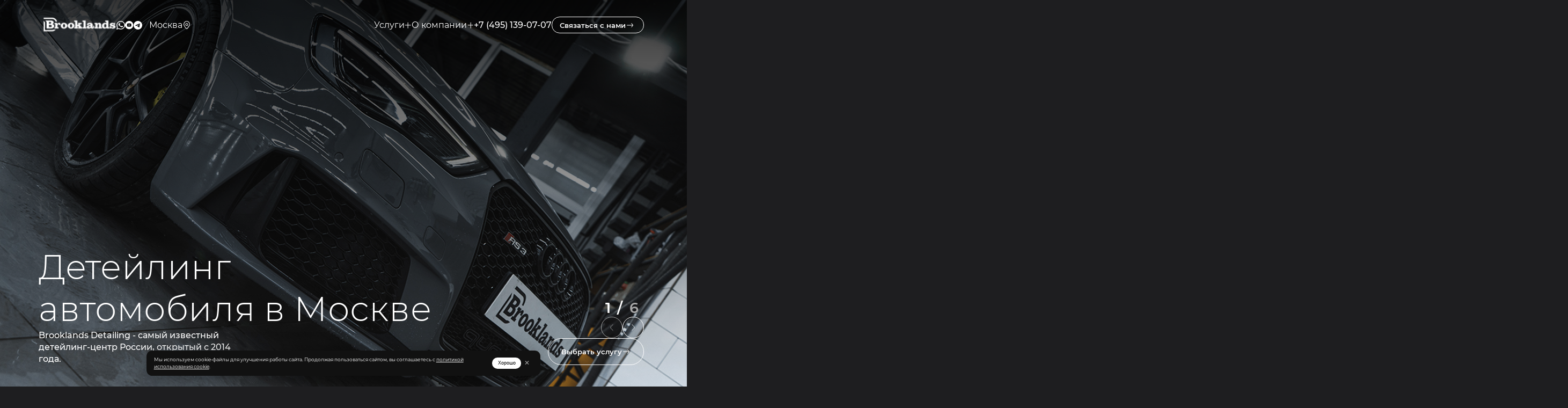

--- FILE ---
content_type: text/html;charset=utf-8
request_url: https://brooklandsdetailing.ru/
body_size: 208772
content:
<!DOCTYPE html><html  lang="ru" data-capo=""><head><meta charset="utf-8">
<meta name="viewport" content="width=device-width, initial-scale=1">
<title>Brooklands: детейлинг-центр автомобиля в Москве</title>
<style>html{--refRes:1920;font-size:calc(100vw/var(--refRes)*10)}@media (min-width:1921px){html{font-size:10px}}@media (max-width:1024px){html{--refRes:768}}@media (max-width:530px){html{--refRes:360}}@font-face{font-display:swap;font-family:Unbounded;font-style:normal;font-weight:300;src:url(/_nuxt/Unbounded-Light.BoKY-3gC.eot);src:local("Unbounded Light"),local("Unbounded-Light"),url(/_nuxt/Unbounded-Light.BoKY-3gC.eot?#iefix) format("embedded-opentype"),url(/_nuxt/Unbounded-Light.B8SZChGj.woff2) format("woff2"),url(/_nuxt/Unbounded-Light.BKMK9Z5Y.woff) format("woff"),url(/_nuxt/Unbounded-Light.Djki_xUq.ttf) format("truetype")}@font-face{font-family:Montserrat;font-style:normal;font-weight:200;src:url(/_nuxt/Montserrat-ExtraLight.DEUoG6ZW.eot);src:local("Montserrat ExtraLight"),local("Montserrat-ExtraLight"),url(/_nuxt/Montserrat-ExtraLight.DEUoG6ZW.eot?#iefix) format("embedded-opentype"),url(/_nuxt/Montserrat-ExtraLight.BUFUVrRI.woff2) format("woff2"),url(/_nuxt/Montserrat-ExtraLight.C-A3wu4e.woff) format("woff"),url(/_nuxt/Montserrat-ExtraLight.D4BjENSG.ttf) format("truetype")}@font-face{font-family:Montserrat;font-style:normal;font-weight:300;src:url(/_nuxt/Montserrat-Light.B_D-MHBd.eot);src:local("Montserrat Light"),local("Montserrat-Light"),url(/_nuxt/Montserrat-Light.B_D-MHBd.eot?#iefix) format("embedded-opentype"),url(/_nuxt/Montserrat-Light.C_6BVnPu.woff2) format("woff2"),url(/_nuxt/Montserrat-Light.D80tw1G8.woff) format("woff"),url(/_nuxt/Montserrat-Light.CPpSzFas.ttf) format("truetype")}@font-face{font-family:Montserrat;font-style:normal;font-weight:400;src:url(/_nuxt/Montserrat-Regular.D7D9vOij.eot);src:local("Montserrat Regular"),local("Montserrat-Regular"),url(/_nuxt/Montserrat-Regular.D7D9vOij.eot?#iefix) format("embedded-opentype"),url(/_nuxt/Montserrat-Regular.CoHeiDok.woff2) format("woff2"),url(/_nuxt/Montserrat-Regular.CAIlaRU4.woff) format("woff"),url(/_nuxt/Montserrat-Regular.D4Ob3rnq.ttf) format("truetype")}@font-face{font-family:Montserrat;font-style:normal;font-weight:500;src:url(/_nuxt/Montserrat-Medium.CXVAt7RH.eot);src:local("Montserrat Medium"),local("Montserrat-Medium"),url(/_nuxt/Montserrat-Medium.CXVAt7RH.eot?#iefix) format("embedded-opentype"),url(/_nuxt/Montserrat-Medium.CLx0-BRT.woff2) format("woff2"),url(/_nuxt/Montserrat-Medium.CC-4-OMP.woff) format("woff"),url(/_nuxt/Montserrat-Medium.Csik_ItA.ttf) format("truetype")}@font-face{font-family:Montserrat;font-style:normal;font-weight:600;src:url(/_nuxt/Montserrat-SemiBold.QR48sJYg.eot);src:local("Montserrat SemiBold"),local("Montserrat-SemiBold"),url(/_nuxt/Montserrat-SemiBold.QR48sJYg.eot?#iefix) format("embedded-opentype"),url(/_nuxt/Montserrat-SemiBold.DrfbmBBD.woff2) format("woff2"),url(/_nuxt/Montserrat-SemiBold.CnFJL0Ku.woff) format("woff"),url(/_nuxt/Montserrat-SemiBold.DxnI6qo0.ttf) format("truetype")}@font-face{font-family:Montserrat;font-style:normal;font-weight:700;src:url(/_nuxt/Montserrat-Bold.DD3m8Yah.eot);src:local("Montserrat Bold"),local("Montserrat-Bold"),url(/_nuxt/Montserrat-Bold.DD3m8Yah.eot?#iefix) format("embedded-opentype"),url(/_nuxt/Montserrat-Bold.-KnpE353.woff2) format("woff2"),url(/_nuxt/Montserrat-Bold.CD1a36A8.woff) format("woff"),url(/_nuxt/Montserrat-Bold.D0LK3D9R.ttf) format("truetype")}@font-face{font-family:Montserrat;font-style:normal;font-weight:800;src:url(/_nuxt/Montserrat-ExtraBold.BTfuFXt5.eot);src:local("Montserrat ExtraBold"),local("Montserrat-ExtraBold"),url(/_nuxt/Montserrat-ExtraBold.BTfuFXt5.eot?#iefix) format("embedded-opentype"),url(/_nuxt/Montserrat-ExtraBold.MlFhaaRn.woff2) format("woff2"),url(/_nuxt/Montserrat-ExtraBold.pmuBjEdg.woff) format("woff"),url(/_nuxt/Montserrat-ExtraBold.qAz5OPGy.ttf) format("truetype")}:root{--dark:#171717;--yellow:#fffaec;--grey:#1e1e20;--light:#fffcf7}*{box-sizing:border-box}:not([class]){margin:0;padding:0}html{scroll-behavior:smooth}body,html{background-color:#1e1e20}body,html{color:#fff;font-family:Montserrat,sans-serif;margin:0;padding:0}main{overflow:clip}img{height:auto;max-width:100%;-o-object-fit:cover;object-fit:cover}.container{margin:0 auto;max-width:192rem;padding:0 12rem;position:relative;width:100%}@media (max-width:1024px){.container{padding:0 6rem}}@media (max-width:530px){.container{padding:0 2rem}}ol,ul{margin:0;padding:0}ul li{list-style-type:none}h1,h2,h3,h4,h5,h6,p{margin:0}a{color:#fff;text-decoration:none}.btn-reset{background:transparent;border:none;cursor:pointer;font-family:Montserrat,sans-serif;padding:0}.btn-reset:focus-visible{outline:none}.input-reset{-webkit-appearance:none;-moz-appearance:none;appearance:none;background-color:#fff;border:none;border-radius:0}.input-reset::-webkit-search-cancel-button,.input-reset::-webkit-search-decoration,.input-reset::-webkit-search-results-button,.input-reset::-webkit-search-results-decoration{display:none}.input-reset:focus-visible{outline:none}.dis-scroll{height:100vh;left:0;overflow:hidden;overflow-x:hidden;overscroll-behavior:none;position:fixed;top:0;width:100%}.hide{display:none!important}.input{background-color:rgba(57,57,57,0);border-bottom:2px solid #fff;color:#fff;font-size:2.4rem;font-weight:600;padding:1.6rem 1.2rem 1.6rem 2rem;transition:.3s ease-out;width:100%}@media (max-width:1024px){.input{font-size:1.8rem;padding:1rem .7rem}}@media (max-width:530px){.input{font-size:1.2rem}}.input:-webkit-autofill,.input:-webkit-autofill:active,.input:-webkit-autofill:focus,.input:-webkit-autofill:hover{-webkit-transition:background-color 9999s ease-in-out 0s;transition:background-color 9999s ease-in-out 0s;-webkit-text-fill-color:#fff!important}.input::-moz-placeholder{color:#bababa}.input::placeholder{color:#bababa}@media (min-width:1025px){.input:hover{background-color:rgba(57,57,57,.3)}}.input:focus-visible{background-color:rgba(57,57,57,.7)}.input.error{background-color:rgba(239,12,12,.25);border-bottom:2px solid #ef0c0c}.page-title{color:#fff;font-size:9.6rem;font-weight:300;letter-spacing:.01em;text-align:center}@media (max-width:1024px){.page-title{font-size:6.6rem}}@media (max-width:530px){.page-title{font-size:3.6rem}}.section{padding-top:18.5rem}@media (max-width:1024px){.section{padding-top:10rem}}@media (max-width:530px){.section{padding-top:7rem}}.container-big{margin:0 auto;max-width:1920px}.static-politic{color:#fff;line-height:1.6;margin-top:10rem;padding:2.4rem 0}@media (max-width:530px){.static-politic{margin-top:5rem;padding:1.2rem 0}}.static-politic__block{display:grid;gap:10rem;grid-template-columns:1fr 2fr}@media (max-width:530px){.static-politic__block{gap:0;grid-template-columns:1fr}}.static-politic h1{font-size:2.6rem;font-weight:700;margin:0 0 1.6rem;text-align:center;text-transform:uppercase}@media (max-width:530px){.static-politic h1{font-size:1.8rem}}.static-politic h2{font-size:1.8rem;font-weight:600;margin:1.8rem 0 .8rem;text-align:center;text-transform:uppercase}.static-politic ul li{list-style:disc;margin-left:1.5rem}.static-politic ol,.static-politic p,.static-politic ul{font-size:1.6rem;margin:0 0 1.2rem}@media (max-width:530px){.static-politic p{font-size:1.5rem}}.static-politic table{border-collapse:collapse;font-size:1.6rem;width:100%}@media (max-width:530px){.static-politic table{display:block;overflow-x:scroll}}.static-politic td,.static-politic th{border:1px solid #fff;padding:1.2rem 1.4rem;vertical-align:top}.static-politic th{font-weight:600;text-align:left}</style>
<style>html[data-v-5dfe8db4]{--refRes:1920;font-size:calc(100vw/var(--refRes)*10)}@media (min-width:1921px){html[data-v-5dfe8db4]{font-size:10px}}@media (max-width:1024px){html[data-v-5dfe8db4]{--refRes:768}}@media (max-width:530px){html[data-v-5dfe8db4]{--refRes:360}}.btn-big-arrow[data-v-5dfe8db4]{--color:#fff;align-items:center;background-color:transparent;border:1px solid var(--color);border-radius:4rem;color:var(--color);display:flex;flex-shrink:0;font-size:2rem;font-weight:600;gap:2rem;padding:2.4rem 3.6rem;transition:.3s ease-out}@media (max-width:1024px){.btn-big-arrow[data-v-5dfe8db4]{font-size:1.6rem;padding:1.6rem 2rem}}.btn-big-arrow path[data-v-5dfe8db4]{fill:var(--color)}.btn-big-arrow.dark[data-v-5dfe8db4]{--color:#000}.btn-big-arrow.down[data-v-5dfe8db4]{gap:1.6rem;padding:2.4rem 5rem}.btn-big-arrow.down .btn-big-arrow__icon[data-v-5dfe8db4]{height:2.1rem;width:1.5rem}@media (max-width:1024px){.btn-big-arrow.down[data-v-5dfe8db4]{padding:1.6rem 2rem}}@media (min-width:1025px){.btn-big-arrow.down[data-v-5dfe8db4]:hover{background-color:rgba(43,43,46,.8)}.btn-big-arrow[data-v-5dfe8db4]:hover{background-color:rgba(30,30,32,.2)}}.btn-big-arrow__icon[data-v-5dfe8db4]{height:2.4rem;width:2.4rem}</style>
<style>html[data-v-36872b48]{--refRes:1920;font-size:calc(100vw/var(--refRes)*10)}@media (min-width:1921px){html[data-v-36872b48]{font-size:10px}}@media (max-width:1024px){html[data-v-36872b48]{--refRes:768}}@media (max-width:530px){html[data-v-36872b48]{--refRes:360}}.hidden[data-v-36872b48],.menu[data-v-36872b48]{opacity:0;visibility:hidden}.menu[data-v-36872b48]{background-color:rgba(0,0,0,.9);bottom:0;display:flex;flex-direction:column;gap:4rem;left:0;padding:8rem 6rem;position:fixed;right:0;top:0;transform:translateX(100%);transition:.5s ease-out}.menu.open[data-v-36872b48]{opacity:1;transform:translateX(0);visibility:visible}@media (max-width:530px){.menu[data-v-36872b48]{padding:5rem 2rem 8rem}}.menu__inner[data-v-36872b48]{gap:2rem;justify-content:space-between}.menu__inner[data-v-36872b48],.menu__list[data-v-36872b48]{display:flex;flex-direction:column;flex-grow:2}.menu__list[data-v-36872b48]{gap:3rem;margin-left:-6rem;overflow-y:auto;padding-left:6rem}@media (max-width:530px){.menu__list[data-v-36872b48]{gap:2rem;margin-left:-2rem;padding-left:2rem}}.menu__header[data-v-36872b48]{align-items:center;display:flex;justify-content:space-between}.menu__header-btn[data-v-36872b48]{padding:1.2rem 1rem 1.2rem 2.3rem}@media (max-width:530px){.menu__header-btn[data-v-36872b48]{font-size:1rem;padding:.8rem .7rem .8rem 2rem;white-space:nowrap}}.menu__item[data-v-36872b48]{align-items:center;color:#fff;cursor:pointer;display:flex;font-size:2rem;font-weight:600;justify-content:space-between}@media (max-width:530px){.menu__item[data-v-36872b48]{font-size:1.4rem}}.menu__item--subitem[data-v-36872b48]{font-size:1.6rem;padding-left:1.5rem}@media (max-width:530px){.menu__item--subitem[data-v-36872b48]{font-size:1.2rem;padding-left:1rem}}.menu__item-wrap.open>.menu__item .menu__item-plus[data-v-36872b48]:after{transform:translate(-50%,-50%) rotate(0deg)}.menu__item-wrap:not(.open) .menu__item-submenu__wrap[data-v-36872b48]{height:0!important}.menu__item-plus[data-v-36872b48]{height:1.4rem;position:relative;width:1.4rem}.menu__item-plus[data-v-36872b48]:before{transform:translate(-50%,-50%)}.menu__item-plus[data-v-36872b48]:after,.menu__item-plus[data-v-36872b48]:before{background-color:#fff;border-radius:1rem;content:"";display:block;height:2px;left:50%;position:absolute;top:50%;width:1.2rem}.menu__item-plus[data-v-36872b48]:after{transform:translate(-50%,-50%) rotate(90deg);transition:.3s ease-out}.menu__item-submenu[data-v-36872b48]{display:flex;flex-direction:column;gap:3rem;padding-top:3rem}@media (max-width:530px){.menu__item-submenu[data-v-36872b48]{gap:2rem;padding-top:2rem}}.menu__item-submenu__wrap[data-v-36872b48]{height:0;overflow:hidden;transition:.3s ease-out}.header__scroll[data-v-36872b48]{align-items:center;background-color:rgba(0,0,0,.6);display:flex;gap:4rem;justify-content:space-between;left:0;padding:0 12rem;position:absolute;right:0;top:0;transition:.3s ease-out;z-index:5}@media (max-width:1024px){.header__scroll[data-v-36872b48]{display:none}}@media (max-width:530px){.header__scroll[data-v-36872b48]{padding:.5rem 2rem}}.header__scroll-submenu[data-v-36872b48]{background-color:rgba(0,0,0,.6);display:grid;left:0;opacity:0;padding:2rem 5rem 2rem 32rem;position:absolute;right:0;top:100%;transform:translateY(-10%);transition:.3s ease-out;visibility:hidden;z-index:4}.header__scroll-submenu.open[data-v-36872b48]{opacity:1;transform:translateY(0);visibility:visible}.header__scroll-submenu__title[data-v-36872b48]{color:#fffbf1;font-size:1.4rem;font-weight:600;transition:.3s ease-out}.header__scroll-submenu__title[data-v-36872b48]:hover{opacity:.7}.header__scroll-submenu__text[data-v-36872b48]{color:#fffbf1;font-size:1.4rem;font-weight:400;transition:.3s ease-out}.header__scroll-submenu__text[data-v-36872b48]:hover{opacity:.7}.header__scroll-submenu__text[data-v-36872b48]:first-child{margin-top:1rem}.header__scroll-block[data-v-36872b48]{display:flex;flex-direction:column;gap:1rem}.header__scroll-item[data-v-36872b48]{align-items:center;align-self:stretch;color:#fff;cursor:pointer;display:flex;font-size:1.4rem;font-weight:600;max-width:20rem;padding:2.5rem 0;position:relative;transition:.3s ease-out}.header__scroll-item.disable[data-v-36872b48]{color:#4c4c4c}.header__scroll-item[data-v-36872b48]:not(:last-child){padding-right:4rem}.header__scroll-item[data-v-36872b48]:after{background-color:#fff;bottom:0;content:"";height:1px;left:0;opacity:0;position:absolute;right:0;transition:.3s ease-out}.header__scroll-item[data-v-36872b48]:hover:after{opacity:1}.header__scroll-wrap[data-v-36872b48]{align-items:center;display:flex;justify-content:space-between}.header__inner[data-v-36872b48]{left:0;position:fixed;right:0;top:0;z-index:999;--height:100%}.header__inner.open[data-v-36872b48]{height:100%;overflow-y:auto}.header__location[data-v-36872b48]{padding-left:2rem;position:relative}@media (max-width:1024px){.header__location[data-v-36872b48]{padding-left:0}}.header__location.open .header__location-icon_open[data-v-36872b48]{display:block}.header__location.open .header__location-icon_close[data-v-36872b48]{display:none}.header__location.open[data-v-36872b48]:after{height:var(--heightLine)}.header__location[data-v-36872b48]:after{background-color:#fff;content:"";height:0;left:.4rem;min-width:1px;position:absolute;top:0;transition:.3s ease-out;width:.1rem}@media (max-width:1024px){.header__location[data-v-36872b48]:after{left:-1rem}}.header__location-wrap[data-v-36872b48]{bottom:-2rem;height:0;left:2rem;overflow:hidden;position:absolute;transform:translateY(100%);transition:.3s ease-out}@media (max-width:1024px){.header__location-wrap[data-v-36872b48]{left:0}}.header__location-items[data-v-36872b48]{display:flex;flex-direction:column;gap:2rem}.header__location-text[data-v-36872b48]{color:#fff;cursor:pointer;font-size:2.4rem;font-weight:400;line-height:100%}@media (max-width:1024px){.header__location-text[data-v-36872b48]{font-size:1.9rem}}@media (max-width:530px){.header__location-text[data-v-36872b48]{font-size:1.4rem}}.header__location-select[data-v-36872b48]{align-items:center;display:flex}.header__location-icon[data-v-36872b48]{cursor:pointer;height:2.4rem;transition:.3s ease-out;width:2.4rem}@media (max-width:1024px){.header__location-icon[data-v-36872b48]{height:1.9rem;width:1.9rem}}@media (max-width:530px){.header__location-icon[data-v-36872b48]{height:1.4rem;width:1.4rem}}.header__location-icon_open[data-v-36872b48]{display:none}.header__fix[data-v-36872b48]{align-items:center;display:flex;gap:3rem;justify-content:space-between;left:0;padding:4.6rem 12rem 0;position:absolute;right:0;top:0;transition:.3s ease-out;z-index:5}@media (max-width:1024px){.header__fix[data-v-36872b48]{gap:0;padding:1rem 6rem}.header__fix.hidden[data-v-36872b48]{background-color:rgba(0,0,0,.6);opacity:1;visibility:visible}.header__fix .header__fix-contacts[data-v-36872b48],.header__fix .header__location[data-v-36872b48],.header__fix .header__menu-item[data-v-36872b48]{display:none}}@media (max-width:530px){.header__fix[data-v-36872b48]{padding:.5rem 2rem}}.header__fix-btn[data-v-36872b48]{padding:1rem 2.6rem 1rem 2rem}.header__fix.open .header__menu-title--main[data-v-36872b48],.header__fix.open .header__phone[data-v-36872b48]{color:#989898}.header__fix.open .header__menu-plus[data-v-36872b48]:after,.header__fix.open .header__menu-plus[data-v-36872b48]:before{background-color:#989898}.header__fix-contacts[data-v-36872b48]{align-items:center;display:flex;gap:4rem}.header__fix-left[data-v-36872b48]{align-items:center;display:flex;gap:2rem}@media (max-width:1024px){.header__fix-left[data-v-36872b48]{justify-content:space-between;width:100%}}.header__fix-left__mobile[data-v-36872b48]{align-items:center;display:flex;gap:3rem}@media (max-width:530px){.header__fix-left__mobile[data-v-36872b48]{gap:2rem}}.header__fix-right[data-v-36872b48]{align-items:center;display:flex;gap:10rem}.header__menu[data-v-36872b48]{background-color:rgba(0,0,0,.6);bottom:0;left:0;min-height:100vh;opacity:0;position:absolute;right:0;top:0;transition:.3s ease-out;visibility:hidden;z-index:4}.header__menu.open[data-v-36872b48]{height:var(--height);opacity:1;visibility:visible}.header__menu-icon[data-v-36872b48]{height:3rem;position:relative;width:3rem}@media (min-width:1025px){.header__menu-icon[data-v-36872b48]{display:none}}.header__menu-icon.active .header__menu-img--noactive[data-v-36872b48]{opacity:0}.header__menu-icon.active .header__menu-img--active[data-v-36872b48]{opacity:1}.header__menu-img[data-v-36872b48]{left:50%;position:absolute;top:50%;transform:translate(-50%,-50%);transition:.3s ease-out}.header__menu-img--noactive[data-v-36872b48]{height:2.3rem;width:2.5rem}@media (max-width:530px){.header__menu-img--noactive[data-v-36872b48]{height:1.7rem;width:2rem}}.header__menu-img--active[data-v-36872b48]{height:1.5rem;opacity:0;width:2.3rem}@media (max-width:530px){.header__menu-img--active[data-v-36872b48]{height:1.2rem;width:1.8rem}}.header__menu-block[data-v-36872b48]{display:flex;flex-direction:column;gap:2rem}.header__menu-block__title[data-v-36872b48]{color:#fff;font-size:2.4rem;font-weight:500}.header__menu-sublist[data-v-36872b48]{display:flex;flex-direction:column;gap:4rem;opacity:0;padding-bottom:2rem;padding-left:4.6rem;position:absolute;right:0;top:0;transform:translateX(80%);transition:.3s ease-out;visibility:hidden}.header__menu-sublist.noactive[data-v-36872b48]{opacity:0!important;transform:translateX(80%)!important;visibility:hidden!important}.header__menu-sublist.active[data-v-36872b48]{opacity:1;transform:translateX(100%);visibility:visible}.header__menu-list[data-v-36872b48]{display:flex;flex-direction:column;gap:4rem;padding-bottom:2rem}.header__menu-list__wrap[data-v-36872b48]{height:0;overflow:hidden;transition:.3s ease-out}.header__menu-list__wrapper[data-v-36872b48]{left:0;position:absolute;top:calc(100% + 4rem)}.header__menu-list__next[data-v-36872b48]{align-items:center;display:flex;gap:1.5rem}@media (min-width:1025px){.header__menu-list__next[data-v-36872b48]:hover{opacity:.7}}.header__menu-list__icon[data-v-36872b48]{height:2.4rem;width:2.4rem}.header__menu-item[data-v-36872b48]{position:relative}.header__menu-item.open .header__menu-plus[data-v-36872b48]:after{transform:translate(-50%,-50%) rotate(0deg)}.header__menu-open[data-v-36872b48]{align-items:center;cursor:pointer;display:flex;gap:2rem}.header__menu-title[data-v-36872b48]{color:#fff;font-size:2.4rem;font-weight:400;transition:.3s ease-out;white-space:nowrap}.header__menu-title.noactive[data-v-36872b48]{color:#989898}.header__menu-plus[data-v-36872b48]{height:2rem;position:relative;width:2rem}.header__menu-plus[data-v-36872b48]:before{transform:translate(-50%,-50%)}.header__menu-plus[data-v-36872b48]:after,.header__menu-plus[data-v-36872b48]:before{background-color:#fff;border-radius:1rem;content:"";display:block;height:.2rem;left:50%;position:absolute;top:50%;transition:.3s ease-out;width:1.6rem}.header__menu-plus[data-v-36872b48]:after{transform:translate(-50%,-50%) rotate(90deg)}.header__logo[data-v-36872b48]{height:4.5rem;width:20.5rem}@media (max-width:1024px){.header__logo[data-v-36872b48]{height:3.5rem;width:16rem}}@media (max-width:530px){.header__logo[data-v-36872b48]{height:2.4rem;width:11.1rem}}.header__logo-link[data-v-36872b48]{flex-shrink:0}.header__logo-mini[data-v-36872b48]{height:3.5rem;margin-right:4rem;width:16rem}@media (max-width:1024px){.header__logo-mini[data-v-36872b48]{margin-right:0}}@media (max-width:530px){.header__logo-mini[data-v-36872b48]{height:2.4rem;width:11.1rem}}.header__socials[data-v-36872b48]{align-items:center;display:flex;flex-shrink:0;gap:2rem;transition:.3s ease-out;visibility:visible}@media (max-width:1024px){.header__socials[data-v-36872b48]{gap:1.5rem}}@media (max-width:530px){.header__socials[data-v-36872b48]{gap:1rem}}.header__social[data-v-36872b48]{height:2.4rem;transition:.3s ease-out;width:2.4rem}@media (min-width:1025px){.header__social[data-v-36872b48]:hover{opacity:.7}}@media (max-width:530px){.header__social[data-v-36872b48]{height:2rem;width:2rem}}@media (max-width:1024px){.header__social--youtube[data-v-36872b48]{display:none}}@media (min-width:1025px){.header__social--call[data-v-36872b48]{display:none}}.header__phone[data-v-36872b48]{color:#fff;font-size:2.4rem;font-weight:500;transition:.3s ease-out;white-space:nowrap}@media (min-width:1025px){.header__phone[data-v-36872b48]:hover{opacity:.7}}@media (max-width:1024px){.header__phone[data-v-36872b48]{font-size:1.9rem}}@media (max-width:530px){.header__phone[data-v-36872b48]{font-size:1.4rem}}@media (min-width:1025px){a.header__menu-title[data-v-36872b48]:hover{opacity:.7}}</style>
<style>html[data-v-d6667c8f]{--refRes:1920;font-size:calc(100vw/var(--refRes)*10)}@media (min-width:1921px){html[data-v-d6667c8f]{font-size:10px}}@media (max-width:1024px){html[data-v-d6667c8f]{--refRes:768}}@media (max-width:530px){html[data-v-d6667c8f]{--refRes:360}}.error[data-v-d6667c8f]{height:100vh;overflow:hidden;position:relative}.error__btn[data-v-d6667c8f]{margin-top:2rem}@media (max-width:530px){.error__btn[data-v-d6667c8f]{justify-content:space-between;width:100%}}.error__bg[data-v-d6667c8f]{z-index:0}.error__bg[data-v-d6667c8f],.error__bg[data-v-d6667c8f]:after{bottom:0;left:0;position:absolute;right:0;top:0}.error__bg[data-v-d6667c8f]:after{background:linear-gradient(0deg,transparent,rgba(0,0,0,.8));content:""}.error__bg-image[data-v-d6667c8f]{height:100%;width:100%}.error__inner[data-v-d6667c8f]{align-items:center;display:flex;flex-direction:column;height:100%;justify-content:center;padding:2rem;position:relative;z-index:2}.error__subtitle[data-v-d6667c8f]{color:#fff;font-size:4.2rem;font-weight:400;margin-bottom:-4rem}@media (max-width:1024px){.error__subtitle[data-v-d6667c8f]{font-size:3.7rem;margin-bottom:-3rem}}@media (max-width:530px){.error__subtitle[data-v-d6667c8f]{font-size:3.2rem;margin-bottom:-2rem}}.error__number[data-v-d6667c8f]{color:#fff;font-size:25.6rem;font-weight:300;letter-spacing:.01em}@media (max-width:1024px){.error__number[data-v-d6667c8f]{font-size:20rem}}@media (max-width:530px){.error__number[data-v-d6667c8f]{font-size:14.4rem}}.error__text[data-v-d6667c8f]{color:#fff;font-size:2.4rem;font-weight:500;max-width:57.6rem;text-align:center}@media (max-width:1024px){.error__text[data-v-d6667c8f]{font-size:2.1rem;margin-top:-3rem}}@media (max-width:530px){.error__text[data-v-d6667c8f]{font-size:1.8rem;margin-top:-1rem;max-width:30.6rem}}</style>
<style>html[data-v-315b6ad5]{--refRes:1920;font-size:calc(100vw/var(--refRes)*10)}@media (min-width:1921px){html[data-v-315b6ad5]{font-size:10px}}@media (max-width:1024px){html[data-v-315b6ad5]{--refRes:768}}@media (max-width:530px){html[data-v-315b6ad5]{--refRes:360}}.modal[data-v-315b6ad5]{align-items:center;background-color:var(--yellow);border-radius:5rem;display:flex;flex-direction:column;max-width:80rem;padding:6rem 10.3rem;position:relative;transform:scale(.5);transition:all .3s ease-in-out;width:100%}@media (max-width:1024px){.modal[data-v-315b6ad5]{border-radius:3rem;max-width:55rem;padding:5rem 5rem 3rem}}@media (max-width:530px){.modal[data-v-315b6ad5]{padding:5rem 2rem 3rem}}.modal__close[data-v-315b6ad5]{position:absolute;right:5rem;top:6rem}@media (max-width:1024px){.modal__close[data-v-315b6ad5]{right:3rem;top:3rem}}@media (max-width:530px){.modal__close[data-v-315b6ad5]{right:2rem;top:2rem}}.modal__close-icon[data-v-315b6ad5]{height:3rem;width:3rem}@media (max-width:1024px){.modal__close-icon[data-v-315b6ad5]{height:2.3rem;width:2.3rem}}@media (max-width:530px){.modal__close-icon[data-v-315b6ad5]{height:1.5rem;width:1.5rem}}.modal__form[data-v-315b6ad5]{width:100%}.modal__form-inputs[data-v-315b6ad5]{display:flex;flex-direction:column;gap:2.2rem;margin-bottom:6rem}@media (max-width:1024px){.modal__form-inputs[data-v-315b6ad5]{gap:2rem;margin-bottom:3rem}}@media (max-width:530px){.modal__form-inputs[data-v-315b6ad5]{margin-bottom:2rem}}.modal__form-inputs .input[data-v-315b6ad5]{border-bottom:2px solid #1e1e20;color:#1e1e20}.modal__form-btn.btn[data-v-315b6ad5]{border:3px solid #1e1e20;color:#1e1e20;max-width:unset;width:100%}@media (max-width:1024px){.modal__form-btn.btn[data-v-315b6ad5]{border:2px solid #1e1e20;height:5rem}}@media (max-width:530px){.modal__form-btn.btn[data-v-315b6ad5]{border:1px solid #1e1e20}}@media (min-width:1025px){.modal__form-btn.btn[data-v-315b6ad5]:hover{background-color:rgba(43,43,46,.1)}}.modal__text[data-v-315b6ad5]{align-items:center;display:flex;flex-direction:column;gap:2.5rem;margin-bottom:4.2rem}@media (max-width:1024px){.modal__text[data-v-315b6ad5]{gap:1rem;margin-bottom:2rem}}.modal__title[data-v-315b6ad5]{color:#1e1e20;font-size:6.4rem;font-weight:600;line-height:90%;text-align:center}@media (max-width:1024px){.modal__title[data-v-315b6ad5]{font-size:3.9rem}}@media (max-width:530px){.modal__title[data-v-315b6ad5]{font-size:2.4rem}}.modal__subtitle[data-v-315b6ad5]{color:#1e1e20;font-size:2.4rem;font-weight:600;text-align:center}@media (max-width:1024px){.modal__subtitle[data-v-315b6ad5]{font-size:1.9rem}}@media (max-width:530px){.modal__subtitle[data-v-315b6ad5]{font-size:1.4rem}}.modal__success-text[data-v-315b6ad5]{color:#2e7d32;font-size:2.4rem;font-weight:500;margin-bottom:10px;text-align:center}.modal-wrapper[data-v-315b6ad5]{align-items:center;background-color:rgba(0,0,0,.6);bottom:0;display:flex;justify-content:center;left:0;opacity:0;position:fixed;right:0;top:0;transition:all .3s ease-in;visibility:hidden;z-index:999}@media (max-width:1024px){.modal-wrapper[data-v-315b6ad5]{padding:2rem}}.modal-wrapper.active[data-v-315b6ad5]{opacity:1;visibility:visible}.modal-wrapper.active .modal[data-v-315b6ad5]{transform:scale(1)}.modal__bottom-text[data-v-315b6ad5]{color:#1e1e20;font-size:1.6rem;font-weight:500;margin-bottom:2rem}.modal__bottom-text a[data-v-315b6ad5]{color:#1e1e20;text-decoration:underline}@media (max-width:1024px){.modal__bottom-text[data-v-315b6ad5]{font-size:1.5rem}}@media (max-width:530px){.modal__bottom-text[data-v-315b6ad5]{font-size:1.3rem}}.policy[data-v-315b6ad5]{cursor:pointer;display:flex;gap:2rem;margin-bottom:2rem}@media (max-width:1024px){.policy[data-v-315b6ad5]{align-items:center;gap:.7rem}}.policy__box[data-v-315b6ad5]{background-color:#1e1e20;border:1px solid transparent;flex-shrink:0;height:2rem;position:relative;transition:.3s ease-out;width:2rem}@media (max-width:530px){.policy__box[data-v-315b6ad5]{height:1.5rem;width:1.5rem}}.policy__box.error[data-v-315b6ad5]{border:1px solid #ef0c0c}.policy__box[data-v-315b6ad5]:after{content:url(/img/svg/check.svg);height:.9rem;left:50%;opacity:0;position:absolute;top:50%;transform:translate(-50%,-50%);width:1.4rem}.policy input[data-v-315b6ad5]{cursor:pointer;height:0;opacity:0;position:absolute;width:0}.policy input:checked~.policy__box[data-v-315b6ad5]:after{opacity:1}.policy__text[data-v-315b6ad5]{color:#1e1e20;font-size:2rem;font-weight:500}.policy__text a[data-v-315b6ad5]{color:#1e1e20;text-decoration:underline}@media (max-width:1024px){.policy__text[data-v-315b6ad5]{font-size:1.7rem}}@media (max-width:530px){.policy__text[data-v-315b6ad5]{font-size:1.4rem}}</style>
<style>html[data-v-b7999b61]{--refRes:1920;font-size:calc(100vw/var(--refRes)*10)}@media (min-width:1921px){html[data-v-b7999b61]{font-size:10px}}@media (max-width:1024px){html[data-v-b7999b61]{--refRes:768}}@media (max-width:530px){html[data-v-b7999b61]{--refRes:360}}.btn[data-v-b7999b61]{align-items:center;background-color:transparent;border:1px solid #fff;border-radius:5rem;color:#fff;display:flex;font-size:2.4rem;font-weight:600;gap:2rem;justify-content:center;max-width:-moz-fit-content;max-width:fit-content;padding:2.4rem 3.6rem;transition:.3s ease-out}@media (min-width:1025px){.btn[data-v-b7999b61]:hover{background-color:rgba(43,43,46,.8)}}@media (max-width:1024px){.btn[data-v-b7999b61]{font-size:2rem;font-size:1.6rem;padding:1rem 3rem}}</style>
<style>html[data-v-a2900c24]{--refRes:1920;font-size:calc(100vw/var(--refRes)*10)}@media (min-width:1921px){html[data-v-a2900c24]{font-size:10px}}@media (max-width:1024px){html[data-v-a2900c24]{--refRes:768}}@media (max-width:530px){html[data-v-a2900c24]{--refRes:360}}.swiper-slide[data-v-a2900c24]{flex-shrink:0}.services-section[data-v-a2900c24]{height:100vh}.services-slider[data-v-a2900c24]{height:100vh;overflow:hidden;position:relative}@media (max-width:530px){.services-slider__btn[data-v-a2900c24]{justify-content:space-between;width:100%}}.services-slider__inner[data-v-a2900c24]{align-items:flex-end;bottom:6rem;display:flex;flex-direction:column;gap:5rem;position:absolute;right:12rem;z-index:10}@media (max-width:1024px){.services-slider__inner[data-v-a2900c24]{align-items:flex-start;bottom:5.5rem;left:6rem;right:6rem}}@media (max-width:530px){.services-slider__inner[data-v-a2900c24]{left:2rem;right:2rem}}.services-slider__controls[data-v-a2900c24]{align-items:center;display:flex;flex-direction:column;gap:1rem}@media (max-width:1024px){.services-slider__controls[data-v-a2900c24]{align-items:flex-end;gap:.5rem;width:100%}}.services-slider__navigation[data-v-a2900c24]{align-items:center;display:flex;gap:2rem}@media (max-width:1024px){.services-slider__navigation[data-v-a2900c24]{justify-content:space-between;width:100%}}.services-slider__pagination[data-v-a2900c24]{color:#fff;font-size:4rem;font-weight:600;letter-spacing:.1em;text-align:center}@media (max-width:1024px){.services-slider__pagination[data-v-a2900c24]{font-size:1.8rem;margin-right:.4rem}}@media (max-width:530px){.services-slider__pagination[data-v-a2900c24]{font-size:1.4rem;margin-right:.2rem}}.services-slider__pagination[data-v-a2900c24] .swiper-pagination-total{color:#a7a7a7}.services-slider[data-v-a2900c24] .services-slider-wrapper{display:flex;height:100%}</style>
<style>html[data-v-60714d30]{--refRes:1920;font-size:calc(100vw/var(--refRes)*10)}@media (min-width:1921px){html[data-v-60714d30]{font-size:10px}}@media (max-width:1024px){html[data-v-60714d30]{--refRes:768}}@media (max-width:530px){html[data-v-60714d30]{--refRes:360}}.service-slide[data-v-60714d30]{align-items:flex-end;display:flex;height:100%;position:relative;width:100vw}.service-slide[data-v-60714d30]:after{background:linear-gradient(0deg,transparent,rgba(0,0,0,.8));bottom:0;content:"";left:0;position:absolute;right:0;top:0}.service-slide__bg[data-v-60714d30]{height:100%;left:0;position:absolute;top:0;width:100%;z-index:0}.service-slide__inner[data-v-60714d30]{display:flex;flex-direction:column;gap:3rem;max-width:125rem;padding:6rem 0 6rem 10.8rem;position:relative;z-index:1}@media (max-width:1024px){.service-slide__inner[data-v-60714d30]{gap:1rem;padding:3rem 6rem 25rem}}@media (max-width:530px){.service-slide__inner[data-v-60714d30]{gap:1rem;padding:3rem 2rem 25rem}}.service-slide__title[data-v-60714d30]{font-size:9.6rem;font-weight:300;letter-spacing:.01em}@media (max-width:1024px){.service-slide__title[data-v-60714d30]{font-size:6rem}}@media (max-width:530px){.service-slide__title[data-v-60714d30]{font-size:3.6rem}}.service-slide__text[data-v-60714d30]{font-size:2.4rem;font-weight:500;line-height:140%;max-width:57.6rem}@media (max-width:1024px){.service-slide__text[data-v-60714d30]{font-size:1.8rem}}@media (max-width:530px){.service-slide__text[data-v-60714d30]{font-size:1.2rem}}</style>
<style>html[data-v-142a2466]{--refRes:1920;font-size:calc(100vw/var(--refRes)*10)}@media (min-width:1921px){html[data-v-142a2466]{font-size:10px}}@media (max-width:1024px){html[data-v-142a2466]{--refRes:768}}@media (max-width:530px){html[data-v-142a2466]{--refRes:360}}.arrow[data-v-142a2466]{align-items:center;background-color:transparent;border:.2rem solid #fff;border-radius:50%;display:flex;height:6rem;justify-content:center;transition:.3s ease-out;width:6rem}.arrow.dark[data-v-142a2466]{border:.2rem solid #000}.arrow.dark .arrow__icon path[data-v-142a2466]{stroke:#000}.arrow.dark.swiper-button-disabled[data-v-142a2466]{border:.2rem solid #616161;pointer-events:none}.arrow.dark.swiper-button-disabled .arrow__icon path[data-v-142a2466]{stroke:#616161}@media (max-width:1024px){.arrow[data-v-142a2466]{height:5rem;width:5rem}}@media (max-width:530px){.arrow[data-v-142a2466]{height:4rem;width:4rem}}@media (min-width:1025px){.arrow[data-v-142a2466]:hover{background-color:rgba(43,43,46,.8)}}.arrow.swiper-button-disabled[data-v-142a2466]{border:.2rem solid #a4a4a4;pointer-events:none}.arrow.swiper-button-disabled .arrow__icon path[data-v-142a2466]{stroke:#a4a4a4}.arrow__icon[data-v-142a2466]{height:4rem;width:4rem}.arrow.rotate[data-v-142a2466]{transform:rotate(180deg)}</style>
<style>html[data-v-ff47a0b9]{--refRes:1920;font-size:calc(100vw/var(--refRes)*10)}@media (min-width:1921px){html[data-v-ff47a0b9]{font-size:10px}}@media (max-width:1024px){html[data-v-ff47a0b9]{--refRes:768}}@media (max-width:530px){html[data-v-ff47a0b9]{--refRes:360}}.advantages[data-v-ff47a0b9]{align-items:center;display:flex;gap:14rem}@media (max-width:1024px){.advantages[data-v-ff47a0b9]{display:grid;gap:0;grid-template-columns:repeat(3,auto)}}.advantages-section[data-v-ff47a0b9]{background-color:var(--dark);padding:6rem 0}@media (max-width:1024px){.advantages-section[data-v-ff47a0b9]{padding:4rem 0}}.advantage[data-v-ff47a0b9]{align-items:center;display:flex;gap:2rem}@media (max-width:1024px){.advantage[data-v-ff47a0b9]{flex-direction:column;gap:.5rem;padding:2rem .5rem 3.6rem}.advantage[data-v-ff47a0b9]:nth-child(1n){background-color:#212121}.advantage[data-v-ff47a0b9]:nth-child(2n){background-color:#111;grid-column:span 2}.advantage[data-v-ff47a0b9]:nth-child(3n){background-color:#1d1d1d;order:1}.advantage[data-v-ff47a0b9]:nth-child(4n){background-color:#151515}}.advantage__title[data-v-ff47a0b9]{color:#fffefe;font-family:Unbounded;font-size:6.4rem;font-weight:200;letter-spacing:-.04em;line-height:100%;white-space:nowrap}@media (max-width:1024px){.advantage__title[data-v-ff47a0b9]{font-size:5rem}}@media (max-width:530px){.advantage__title[data-v-ff47a0b9]{font-size:3.6rem}}.advantage__subtitle[data-v-ff47a0b9]{color:#fff;font-size:2.4rem;font-weight:500;line-height:100%}@media (max-width:1024px){.advantage__subtitle[data-v-ff47a0b9]{color:#999;font-size:1.9rem;text-align:center}}@media (max-width:530px){.advantage__subtitle[data-v-ff47a0b9]{font-size:1.4rem}}</style>
<style>html[data-v-cac35024]{--refRes:1920;font-size:calc(100vw/var(--refRes)*10)}@media (min-width:1921px){html[data-v-cac35024]{font-size:10px}}@media (max-width:1024px){html[data-v-cac35024]{--refRes:768}}@media (max-width:530px){html[data-v-cac35024]{--refRes:360}}.special-section[data-v-cac35024]{position:relative;z-index:1}.special-section[data-v-cac35024]:before{background:linear-gradient(270deg,rgba(31,31,32,0) .13%,rgba(0,0,0,.6) 73%);bottom:0;content:"";left:0;position:absolute;right:0;top:0}.special-section__img[data-v-cac35024]{height:100%;left:0;-o-object-fit:cover;object-fit:cover;position:absolute;top:0;width:100%;z-index:-1}.special-section__body[data-v-cac35024]{max-width:69.1rem;padding:15.3rem 0}@media (max-width:1024px){.special-section__body[data-v-cac35024]{max-width:49.1rem;padding:6rem 0}}@media (max-width:530px){.special-section__body[data-v-cac35024]{max-width:100%;padding:2rem 0}}.special-section__text[data-v-cac35024]{font-size:4.8rem;font-weight:400;margin-bottom:8rem;max-width:50rem}@media (max-width:1024px){.special-section__text[data-v-cac35024]{font-size:2.4rem}}@media (max-width:530px){.special-section__text[data-v-cac35024]{font-size:1.8rem;margin-bottom:1.6rem;max-width:17.2rem}}.special-section__title[data-v-cac35024]{font-size:9.6rem;font-weight:600;letter-spacing:-.04em;line-height:90%;margin-bottom:6rem}@media (max-width:1024px){.special-section__title[data-v-cac35024]{font-size:5rem;margin-bottom:2rem}}@media (max-width:530px){.special-section__title[data-v-cac35024]{font-size:2.4rem;margin-bottom:1.5rem;max-width:24rem}}.special-section__link[data-v-cac35024]{background:#fff;border-radius:5rem;color:#000;display:inline-block;font-size:2.4rem;font-weight:600;padding:2.4rem;text-align:center;transition:.3s;width:100%}.special-section__link[data-v-cac35024]:hover{opacity:.6}@media (max-width:1024px){.special-section__link[data-v-cac35024]{font-size:2rem;padding:1.6rem}}@media (max-width:530px){.special-section__link[data-v-cac35024]{font-size:1.6rem;padding:1.3rem}}</style>
<style>html[data-v-14ae6284]{--refRes:1920;font-size:calc(100vw/var(--refRes)*10)}@media (min-width:1921px){html[data-v-14ae6284]{font-size:10px}}@media (max-width:1024px){html[data-v-14ae6284]{--refRes:768}}@media (max-width:530px){html[data-v-14ae6284]{--refRes:360}}.swiper-slide[data-v-14ae6284]{flex-shrink:0;height:100%}.slider__controls[data-v-14ae6284]{align-items:center;display:flex;gap:2rem;justify-content:space-between;padding:3rem 0;position:relative}@media (max-width:1024px){.slider__controls[data-v-14ae6284]{align-items:center;padding:1rem 0}}@media (max-width:530px){.slider__controls[data-v-14ae6284]{justify-content:center;padding:2rem 0 2.5rem}}.slider__navigation[data-v-14ae6284]{align-items:center;display:flex;gap:2rem}@media (max-width:530px){.slider__navigation[data-v-14ae6284]{display:none}}.slider__pagination[data-v-14ae6284]{align-items:center;display:flex;gap:1rem}.slider__pagination[data-v-14ae6284] .swiper-pagination-bullet{background-color:#616161;border-radius:1rem;height:.4rem;transition:.3s ease-out;width:2rem}@media (max-width:1024px){.slider__pagination[data-v-14ae6284] .swiper-pagination-bullet{width:1.5rem}}.slider__pagination[data-v-14ae6284] .swiper-pagination-bullet-active{background-color:#fff;width:6rem}@media (max-width:1024px){.slider__pagination[data-v-14ae6284] .swiper-pagination-bullet-active{width:5.7rem}}.slider[data-v-14ae6284] .slider-wrapper{display:flex;height:52rem}@media (max-width:1024px){.slider[data-v-14ae6284] .slider-wrapper{height:42rem}}@media (max-width:530px){.slider[data-v-14ae6284] .slider-wrapper{height:32rem}}.slider[data-v-14ae6284] .service__card{height:100%;width:48rem}@media (max-width:1024px){.slider[data-v-14ae6284] .service__card{width:38.4rem}}@media (max-width:530px){.slider[data-v-14ae6284] .service__card{width:36rem}}.slider[data-v-14ae6284] .service__card .services-card__title{font-size:2.4rem}.services[data-v-14ae6284]{background-color:#1e1e20;display:grid;gap:.5rem;grid-auto-rows:52rem;grid-template-columns:repeat(3,1fr);margin-top:10rem;overflow:hidden;transition:.5s ease-out}@media (max-width:1024px){.services[data-v-14ae6284]{grid-auto-rows:42rem;grid-template-columns:repeat(2,1fr);height:84rem;margin-top:6rem}}@media (max-width:530px){.services[data-v-14ae6284]{gap:.5rem;grid-auto-rows:32rem;grid-template-columns:repeat(1,1fr);height:97rem;margin-top:4rem}}@media (max-width:1024px){.services.all[data-v-14ae6284]{height:calc(42rem*var(--rows))}}@media (max-width:530px){.services.all[data-v-14ae6284]{height:calc(32rem*var(--all) + .5rem*(var(--all) - 1))}}.services__more[data-v-14ae6284]{align-items:center;display:none;justify-content:center;padding:2rem 2rem 3rem}@media (max-width:1024px){.services__more[data-v-14ae6284]{display:flex}}.services__more.hidden[data-v-14ae6284]{display:none}.services__more-btn[data-v-14ae6284]{justify-content:space-between;min-width:22rem}.services__more-btn[data-v-14ae6284] svg{transform-origin:center;transition:.3s ease-out}.services__more-btn.open[data-v-14ae6284] svg{transform:rotate(180deg)}@media (max-width:530px){.services__more-btn[data-v-14ae6284]{justify-content:space-between;width:100%}}.services.four[data-v-14ae6284]{gap:0;grid-template-columns:repeat(4,1fr)}@media (max-width:1024px){.services.four[data-v-14ae6284]{grid-template-columns:repeat(2,1fr)}}@media (max-width:530px){.services.four[data-v-14ae6284]{grid-template-columns:repeat(1,1fr)}}.services.four[data-v-14ae6284] .services-card__title{font-size:2.4rem}.services.four[data-v-14ae6284] .services-card__item{font-size:2.2rem}@media (max-width:530px){.services.four[data-v-14ae6284] .services-card__item{font-size:1.6rem}}.services-section[data-v-14ae6284]{background-color:#171717;padding-top:12rem}@media (max-width:1024px){.services-section[data-v-14ae6284]{padding-top:7rem}}.services-section[data-v-14ae6284]:not(.noheader){padding-bottom:2rem}.services-section.noheader[data-v-14ae6284]{padding-top:0}.services-section.noheader .services[data-v-14ae6284]{margin-top:0}</style>
<style>html[data-v-96fe321b]{--refRes:1920;font-size:calc(100vw/var(--refRes)*10)}@media (min-width:1921px){html[data-v-96fe321b]{font-size:10px}}@media (max-width:1024px){html[data-v-96fe321b]{--refRes:768}}@media (max-width:530px){html[data-v-96fe321b]{--refRes:360}}.section-header[data-v-96fe321b]{display:grid;grid-template-columns:repeat(2,1fr)}@media (max-width:1024px){.section-header[data-v-96fe321b]{display:flex;flex-direction:column;gap:2rem}}.section-header.dark .section-header__title[data-v-96fe321b]{color:#000}.section-header.dark .section-header__text[data-v-96fe321b]{color:#353535}.section-header__title[data-v-96fe321b]{color:#fff;font-size:4.8rem;font-weight:400;letter-spacing:-.04em}.section-header__title[data-v-96fe321b]:before{content:"// "}@media (max-width:1024px){.section-header__title[data-v-96fe321b]{font-size:3.6rem}}.section-header__text[data-v-96fe321b]{color:#9d9d9d;font-size:3.2rem;font-weight:400;letter-spacing:-.04em;text-align:right}@media (max-width:1024px){.section-header__text[data-v-96fe321b]{font-size:2.4rem}}</style>
<style>html[data-v-e2f2adb9]{--refRes:1920;font-size:calc(100vw/var(--refRes)*10)}@media (min-width:1921px){html[data-v-e2f2adb9]{font-size:10px}}@media (max-width:1024px){html[data-v-e2f2adb9]{--refRes:768}}@media (max-width:530px){html[data-v-e2f2adb9]{--refRes:360}}.services-card[data-v-e2f2adb9]{align-items:flex-end;display:flex;overflow:hidden;padding:4rem;position:relative}@media (max-width:1024px){.services-card[data-v-e2f2adb9]{padding:2rem 3rem 1rem}}@media (max-width:530px){.services-card[data-v-e2f2adb9]{padding:2rem 2rem 1rem}}.services-card.hover[data-v-e2f2adb9]{align-items:flex-start}@media (min-width:1025px){.services-card.hover:hover .services-card__inner[data-v-e2f2adb9]{transform:translateY(0)}.services-card.hover:hover .services-card__wrapper[data-v-e2f2adb9]{opacity:1}.services-card.hover[data-v-e2f2adb9]:hover:after{background-color:rgba(0,0,0,.8)}}@media (max-width:1024px){.services-card.hover .services-card__inner[data-v-e2f2adb9]{transform:translateY(0)}.services-card.hover .services-card__wrapper[data-v-e2f2adb9]{opacity:1}}.services-card[data-v-e2f2adb9]:after{background-color:rgba(38,38,38,.6);bottom:0;box-shadow:inset 0 0 30px 0 rgba(0,0,0,.8);content:"";left:0;position:absolute;right:0;top:0;transition:.3s ease-out}.services-card__bg[data-v-e2f2adb9]{height:100%;left:0;position:absolute;top:0;width:100%;z-index:0}.services-card__inner[data-v-e2f2adb9]{height:100%;position:relative;transform:translateY(calc(100% - 4rem));transition:.3s ease-out;width:100%;z-index:1}@media (max-width:1024px){.services-card__inner[data-v-e2f2adb9]{transform:translateY(0)}}.services-card__title[data-v-e2f2adb9]{color:#fff;font-size:3.6rem;font-weight:600}@media (max-width:1024px){.services-card__title[data-v-e2f2adb9]{font-size:3rem}}@media (max-width:530px){.services-card__title[data-v-e2f2adb9]{font-size:2.4rem}}.services-card__wrapper[data-v-e2f2adb9]{opacity:0;overflow:hidden;transition:.3s ease-out}.services-card__sep[data-v-e2f2adb9]{background-color:#fff;height:1px;margin:2.5rem 0;width:100%}@media (max-width:1024px){.services-card__sep[data-v-e2f2adb9]{margin:1rem 0 2rem}}.services-card__list[data-v-e2f2adb9]{display:flex;flex-direction:column;gap:1.8rem;height:100%;max-height:calc(39rem - var(--title));overflow-y:auto}@media (max-width:1024px){.services-card__list[data-v-e2f2adb9]{max-height:calc(36rem - var(--title))}}@media (max-width:530px){.services-card__list[data-v-e2f2adb9]{max-height:calc(26rem - var(--title))}}.services-card__list[data-v-e2f2adb9]::-webkit-scrollbar{width:.5rem}@media (max-width:1024px){.services-card__list[data-v-e2f2adb9]::-webkit-scrollbar{width:.3rem}}.services-card__list[data-v-e2f2adb9]::-webkit-scrollbar-track{background:#f1f1f1}.services-card__list[data-v-e2f2adb9]::-webkit-scrollbar-thumb{background:#888}.services-card__item[data-v-e2f2adb9]{color:#fff;flex-shrink:0;font-size:2.8rem;font-weight:500}@media (max-width:1024px){.services-card__item[data-v-e2f2adb9]{font-size:2.2rem}}@media (max-width:530px){.services-card__item[data-v-e2f2adb9]{font-size:1.6rem}}</style>
<style>html[data-v-4f59bde0]{--refRes:1920;font-size:calc(100vw/var(--refRes)*10)}@media (min-width:1921px){html[data-v-4f59bde0]{font-size:10px}}@media (max-width:1024px){html[data-v-4f59bde0]{--refRes:768}}@media (max-width:530px){html[data-v-4f59bde0]{--refRes:360}}.form[data-v-4f59bde0]{display:flex;flex-direction:column;position:relative;z-index:1}.form.reversed[data-v-4f59bde0]{align-items:flex-end}.form.reversed .form__inner[data-v-4f59bde0]{align-items:flex-end;display:flex;flex-direction:column}.form.reversed .form__text[data-v-4f59bde0],.form.reversed .form__title[data-v-4f59bde0]{text-align:right}.form__title[data-v-4f59bde0]{color:#fff;font-size:9.6rem;font-weight:600;line-height:100%;max-width:105rem;text-shadow:0 .4rem .4rem 0 rgba(0,0,0,.25)}@media (max-width:1024px){.form__title[data-v-4f59bde0]{font-size:5rem}}@media (max-width:530px){.form__title[data-v-4f59bde0]{font-size:2.4rem}}.form__text[data-v-4f59bde0]{color:#fff;font-size:2.4rem;font-weight:600;margin-top:5rem;max-width:78rem}@media (max-width:1024px){.form__text[data-v-4f59bde0]{font-size:1.8rem;font-weight:500;margin-top:2rem;max-width:45rem}}@media (max-width:530px){.form__text[data-v-4f59bde0]{font-size:1.2rem;margin-top:1rem;max-width:22rem}}.form__inner[data-v-4f59bde0]{margin-top:8.6rem;max-width:59.1rem}@media (max-width:1024px){.form__inner[data-v-4f59bde0]{margin-top:7rem;max-width:45rem}}@media (max-width:530px){.form__inner[data-v-4f59bde0]{margin-top:3rem;max-width:22rem}}.form__inputs[data-v-4f59bde0]{display:flex;flex-direction:column;gap:2.2rem;margin-bottom:6rem;width:100%}@media (max-width:1024px){.form__inputs[data-v-4f59bde0]{gap:1rem;margin-bottom:2rem}}@media (max-width:530px){.form__inputs[data-v-4f59bde0]{margin-bottom:1rem}}.form-section[data-v-4f59bde0]{padding:13rem 0 14rem;position:relative}@media (max-width:1024px){.form-section[data-v-4f59bde0]{padding:6rem 0}}@media (max-width:530px){.form-section[data-v-4f59bde0]{padding:2rem 0}}.form-section[data-v-4f59bde0]:after{background-color:rgba(31,31,32,.6);bottom:0;content:"";right:0}.form-section[data-v-4f59bde0]:after,.form__bg[data-v-4f59bde0]{left:0;position:absolute;top:0}.form__bg[data-v-4f59bde0]{height:100%;width:100%;z-index:0}.form__btn[data-v-4f59bde0]{border:3px solid #fff;max-width:unset;width:100%}@media (max-width:530px){.form__btn[data-v-4f59bde0]{white-space:nowrap;width:calc(100vw - 4rem)}}.form__bottom-text[data-v-4f59bde0]{color:#fff;font-size:1.6rem;font-weight:500;margin-bottom:2rem}.form__bottom-text a[data-v-4f59bde0]{color:#fff;text-decoration:underline}@media (max-width:1024px){.form__bottom-text[data-v-4f59bde0]{font-size:1.5rem}}@media (max-width:530px){.form__bottom-text[data-v-4f59bde0]{font-size:1.3rem}}.policy[data-v-4f59bde0]{cursor:pointer;display:flex;gap:2rem;margin-bottom:2rem;width:100%}@media (max-width:1024px){.policy[data-v-4f59bde0]{gap:1rem;margin-bottom:1rem}}.policy__box[data-v-4f59bde0]{background-color:#fff;border:1px solid transparent;flex-shrink:0;height:2rem;position:relative;transition:.3s ease-out;width:2rem}@media (max-width:1024px){.policy__box[data-v-4f59bde0]{height:1.5rem;width:1.5rem}}.policy__box.error[data-v-4f59bde0]{border:1px solid #ef0c0c}.policy__box[data-v-4f59bde0]:after{content:url(/img/svg/check.svg);height:.9rem;left:50%;opacity:0;position:absolute;top:50%;transform:translate(-50%,-50%);width:1.4rem}.policy input[data-v-4f59bde0]{cursor:pointer;height:0;opacity:0;position:absolute;width:0}.policy input:checked~.policy__box[data-v-4f59bde0]:after{opacity:1}.policy__text[data-v-4f59bde0]{color:#fff;font-size:2rem;font-weight:500}.policy__text a[data-v-4f59bde0]{color:#fff;text-decoration:underline}@media (max-width:1024px){.policy__text[data-v-4f59bde0]{font-size:1.5rem}}@media (max-width:530px){.policy__text[data-v-4f59bde0]{font-size:1rem}}</style>
<style>html[data-v-59812a24]{--refRes:1920;font-size:calc(100vw/var(--refRes)*10)}@media (min-width:1921px){html[data-v-59812a24]{font-size:10px}}@media (max-width:1024px){html[data-v-59812a24]{--refRes:768}}@media (max-width:530px){html[data-v-59812a24]{--refRes:360}}.reviews-section[data-v-59812a24]{background-color:var(--grey);padding:12rem 0 10rem}@media (max-width:1024px){.reviews-section[data-v-59812a24]{padding:4rem 0 5rem}}.reviews-section__container[data-v-59812a24]{margin:0 auto;max-width:192rem;padding:0 12rem;position:relative;width:100%}@media (max-width:1024px){.reviews-section__container[data-v-59812a24]{padding:0}}.reviews__subtext[data-v-59812a24]{color:#fff;font-size:2.4rem;font-weight:400;letter-spacing:-.04em;margin-top:4rem}@media (max-width:1024px){.reviews__subtext[data-v-59812a24]{font-size:1.6rem;margin-left:6rem;margin-top:1rem}}@media (max-width:530px){.reviews__subtext[data-v-59812a24]{font-size:1rem;margin-left:2rem}}</style>
<style>html[data-v-8cf0fd7b]{--refRes:1920;font-size:calc(100vw/var(--refRes)*10)}@media (min-width:1921px){html[data-v-8cf0fd7b]{font-size:10px}}@media (max-width:1024px){html[data-v-8cf0fd7b]{--refRes:768}}@media (max-width:530px){html[data-v-8cf0fd7b]{--refRes:360}}.swiper-slide[data-v-8cf0fd7b]{flex-shrink:0;width:131rem}@media (max-width:1024px){.swiper-slide[data-v-8cf0fd7b]{width:100%}}.swiper-slide[data-v-8cf0fd7b]:not(:last-child){margin-right:10rem}.slider[data-v-8cf0fd7b]{width:131rem}@media (max-width:1024px){.slider[data-v-8cf0fd7b]{width:100%}}.slider__controls[data-v-8cf0fd7b]{align-items:flex-end;display:flex;flex-direction:column;gap:2rem;margin-top:2rem;position:relative}@media (max-width:1024px){.slider__controls[data-v-8cf0fd7b]{align-items:center;margin-top:1rem}}.slider__navigation[data-v-8cf0fd7b]{align-items:center;display:flex;gap:2rem}@media (min-width:1025px){.slider__navigation[data-v-8cf0fd7b]{padding-top:2.4rem}}.slider__pagination[data-v-8cf0fd7b]{align-items:center;display:flex;gap:1rem}@media (min-width:1025px){.slider__pagination[data-v-8cf0fd7b]{gap:.5rem;position:absolute;right:0;top:0}}.slider__pagination[data-v-8cf0fd7b] .swiper-pagination-bullet{background-color:#616161;border-radius:1rem;height:.4rem;transition:.3s ease-out;width:2rem}@media (max-width:1024px){.slider__pagination[data-v-8cf0fd7b] .swiper-pagination-bullet{width:1.5rem}}.slider__pagination[data-v-8cf0fd7b] .swiper-pagination-bullet-active{background-color:#fff;width:6rem}@media (max-width:1024px){.slider__pagination[data-v-8cf0fd7b] .swiper-pagination-bullet-active{width:5.7rem}}.slider[data-v-8cf0fd7b] .slider-wrapper{display:flex;height:63.7rem}@media (max-width:1024px){.slider[data-v-8cf0fd7b] .slider-wrapper{height:51.7rem;min-height:517px}}.reviews__authors[data-v-8cf0fd7b]{display:flex;flex-direction:column;gap:2rem;position:relative;z-index:5}@media (max-width:1024px){.reviews__authors[data-v-8cf0fd7b]{align-items:center;flex-direction:row;padding:0 6rem}}@media (max-width:530px){.reviews__authors[data-v-8cf0fd7b]{flex-direction:row;gap:1rem;padding:0 2rem}}.reviews__authors[data-v-8cf0fd7b]:after{background-color:#1e1e20;bottom:0;content:"";position:absolute;right:-5rem;top:0;width:100vw;z-index:-1}@media (max-width:1024px){.reviews__authors[data-v-8cf0fd7b]:after{display:none}}.reviews__authors-btn[data-v-8cf0fd7b]{color:#888;display:block;font-size:1.6rem;font-weight:600;margin-top:.7rem;text-align:center}@media (max-width:1024px){.reviews__authors-btn[data-v-8cf0fd7b]{margin-left:auto;margin-top:0}}@media (max-width:530px){.reviews__authors-btn p[data-v-8cf0fd7b]{display:none}}.reviews__authors-btn__icon[data-v-8cf0fd7b]{display:none}@media (max-width:530px){.reviews__authors-btn__icon[data-v-8cf0fd7b]{display:block;height:2.4rem;width:2.4rem}}.reviews__author[data-v-8cf0fd7b]{border:.4rem solid hsla(0,0%,100%,.3);border-radius:50%;cursor:pointer;height:13.3rem;overflow:hidden;transition:.3s ease-out;width:13.3rem}.reviews__author img[data-v-8cf0fd7b]{height:100%;width:100%}@media (max-width:1024px){.reviews__author[data-v-8cf0fd7b]{border:.3rem solid hsla(0,0%,100%,.3);height:10rem;width:10rem}}@media (max-width:530px){.reviews__author[data-v-8cf0fd7b]{border:.2rem solid hsla(0,0%,100%,.3);height:6rem;width:6rem}}.reviews__author.active[data-v-8cf0fd7b]{border:.4rem solid #fff}@media (max-width:1024px){.reviews__author.active[data-v-8cf0fd7b]{border:.3rem solid #fff}}@media (max-width:530px){.reviews__author.active[data-v-8cf0fd7b]{border:.2rem solid #fff}}.reviews__container[data-v-8cf0fd7b]{display:flex;gap:5rem;margin-top:6rem}@media (max-width:1024px){.reviews__container[data-v-8cf0fd7b]{flex-direction:column;gap:4rem;margin-top:4rem}}@media (max-width:530px){.reviews__container[data-v-8cf0fd7b]{margin-top:2rem}}</style>
<style>html[data-v-c59cf186]{--refRes:1920;font-size:calc(100vw/var(--refRes)*10)}@media (min-width:1921px){html[data-v-c59cf186]{font-size:10px}}@media (max-width:1024px){html[data-v-c59cf186]{--refRes:768}}@media (max-width:530px){html[data-v-c59cf186]{--refRes:360}}.swiper-slide.swiper-slide-active .video-preview[data-v-c59cf186]:after{opacity:0}.swiper-slide.swiper-slide-active .video-preview__info[data-v-c59cf186],.swiper-slide.swiper-slide-active .video-preview__play[data-v-c59cf186]{opacity:1}.video[data-v-c59cf186]{position:relative}.video[data-v-c59cf186],.video__youtube[data-v-c59cf186]{height:100%;width:100%}.video-preview[data-v-c59cf186]{bottom:0;cursor:pointer;left:0;position:absolute;right:0;top:0;transition:.3s ease-out .4s}.video-preview.play[data-v-c59cf186]{opacity:0;visibility:hidden}.video-preview.play .video-preview__info[data-v-c59cf186]{opacity:0;transform:translateX(-100%)}.video-preview[data-v-c59cf186]:after{background-color:rgba(0,0,0,.6);bottom:0;content:"";left:0;position:absolute;right:0;top:0;transition:.3s ease-out}.video-preview__video-title[data-v-c59cf186]{color:#fff;font-size:2.4rem;font-weight:600}@media (max-width:1024px){.video-preview__video-title[data-v-c59cf186]{font-size:2.2rem}}@media (max-width:530px){.video-preview__video-title[data-v-c59cf186]{font-size:1.8rem}}.video-preview__video-text[data-v-c59cf186]{color:#fff;font-size:1.8rem;font-weight:400}@media (max-width:1024px){.video-preview__video-text[data-v-c59cf186]{font-size:1.6rem}}@media (max-width:530px){.video-preview__video-text[data-v-c59cf186]{font-size:1.4rem}}.video-preview__icon[data-v-c59cf186]{border-radius:50%;height:8.4rem;width:8.4rem}@media (max-width:1024px){.video-preview__icon[data-v-c59cf186]{height:6rem;width:6rem}}.video-preview__author-name[data-v-c59cf186]{color:#fff;font-size:2rem;font-weight:600;text-align:center}@media (max-width:1024px){.video-preview__author-name[data-v-c59cf186]{font-size:1.6rem}}.video-preview__author-desc[data-v-c59cf186]{color:#fff;font-size:1.6rem;font-weight:600;text-align:center}@media (max-width:1024px){.video-preview__author-desc[data-v-c59cf186]{font-size:1.2rem}}.video-preview__author-desc[data-v-c59cf186] a{text-decoration:underline}.video-preview__author-desc[data-v-c59cf186] a:hover{text-decoration:none}.video-preview__author-text[data-v-c59cf186]{color:#fff;font-size:1.6rem;font-weight:600}@media (max-width:1024px){.video-preview__author-text[data-v-c59cf186]{font-size:1.4rem}}.video-preview__author-text[data-v-c59cf186] a{text-decoration:underline}.video-preview__author-text[data-v-c59cf186] a:hover{text-decoration:none}.video-preview__info[data-v-c59cf186]{background-color:rgba(0,0,0,.5);bottom:0;display:flex;flex-direction:column;justify-content:space-between;left:0;opacity:0;padding:4rem 2.8rem 3rem;position:absolute;top:0;transition:.3s ease-out;width:42.8rem;z-index:5}@media (max-width:1024px){.video-preview__info[data-v-c59cf186]{padding:3rem 2rem;width:100%}}@media (max-width:530px){.video-preview__info[data-v-c59cf186]{padding:2rem}}.video-preview__info-top[data-v-c59cf186]{align-items:center;display:flex;flex-direction:column}.video-preview__info-bottom[data-v-c59cf186]{display:flex;flex-direction:column;gap:1.5rem}@media (max-width:1024px){.video-preview__info-bottom[data-v-c59cf186]{gap:1rem}}.video-preview__info-author[data-v-c59cf186]{align-items:center;display:flex;flex-direction:column;gap:2rem;margin-top:3rem}@media (max-width:1024px){.video-preview__info-author[data-v-c59cf186]{gap:1rem;margin-top:1rem}}.video-preview__img[data-v-c59cf186]{height:100%;width:100%}.video-preview__play[data-v-c59cf186]{background-color:#fff;border-radius:50%;height:9.5rem;left:50%;opacity:0;position:absolute;top:50%;transform:translate(-50%,-50%);transition:.3s ease-out;width:9.5rem;z-index:10}@media (max-width:1024px){.video-preview__play[data-v-c59cf186]{height:7.5rem;width:7.5rem}}@media (max-width:530px){.video-preview__play[data-v-c59cf186]{height:6rem;width:6rem}}.video-preview__play-icon[data-v-c59cf186]{height:3.6rem;left:3.1rem;position:absolute;top:3.1rem;width:3.6rem}@media (max-width:1024px){.video-preview__play-icon[data-v-c59cf186]{height:3rem;left:2.6rem;top:2.4rem;width:3rem}}@media (max-width:530px){.video-preview__play-icon[data-v-c59cf186]{height:2.3rem;left:2.1rem;top:2rem;width:2.3rem}}</style>
<style>html[data-v-967f937a]{--refRes:1920;font-size:calc(100vw/var(--refRes)*10)}@media (min-width:1921px){html[data-v-967f937a]{font-size:10px}}@media (max-width:1024px){html[data-v-967f937a]{--refRes:768}}@media (max-width:530px){html[data-v-967f937a]{--refRes:360}}.staffs[data-v-967f937a]{padding:18.2rem 0;position:relative}@media (max-width:1024px){.staffs[data-v-967f937a]{padding:2rem 0}}@media (max-width:530px){.staffs[data-v-967f937a]{padding:2rem 0}}.staffs[data-v-967f937a]:after{background-color:rgba(31,31,32,.6);bottom:0;content:"";right:0}.staffs[data-v-967f937a]:after,.staffs__bg[data-v-967f937a]{left:0;position:absolute;top:0}.staffs__bg[data-v-967f937a]{height:100%;width:100%;z-index:0}.staffs-container[data-v-967f937a]{display:grid;grid-template-columns:repeat(2,1fr);position:relative;z-index:1}@media (max-width:1024px){.staffs-container[data-v-967f937a]{display:flex}}.staffs__title[data-v-967f937a]{color:#fff;font-size:6.6rem;font-weight:400;letter-spacing:-.04em;line-height:90%}@media (max-width:1024px){.staffs__title[data-v-967f937a]{font-size:5rem}}@media (max-width:530px){.staffs__title[data-v-967f937a]{font-size:2.4rem}}.staffs__text[data-v-967f937a] p{color:#fff;font-size:2.4rem;font-weight:400;max-width:61.1rem;white-space:pre-wrap}@media (max-width:1024px){.staffs__text[data-v-967f937a] p{font-size:2rem;max-width:45rem}}@media (max-width:530px){.staffs__text[data-v-967f937a] p{font-size:1.6rem;max-width:27rem}}.staffs__text[data-v-967f937a] p:not(:last-child){margin-bottom:1rem}.staffs__inner[data-v-967f937a]{display:flex;flex-direction:column;gap:2rem}@media (max-width:1024px){.staffs__inner[data-v-967f937a]{gap:10rem}}</style>
<style>html[data-v-7ea9e1e0]{--refRes:1920;font-size:calc(100vw/var(--refRes)*10)}@media (min-width:1921px){html[data-v-7ea9e1e0]{font-size:10px}}@media (max-width:1024px){html[data-v-7ea9e1e0]{--refRes:768}}@media (max-width:530px){html[data-v-7ea9e1e0]{--refRes:360}}.swiper-slide[data-v-7ea9e1e0]{flex-shrink:0;width:100%}.projects[data-v-7ea9e1e0]{display:grid;gap:.5rem;grid-auto-rows:52rem;grid-template-columns:repeat(3,1fr);margin-top:8rem}.projects__slider[data-v-7ea9e1e0]{margin-top:5rem;width:100%}@media (min-width:1025px){.projects__slider[data-v-7ea9e1e0]{display:none}}@media (max-width:530px){.projects__slider[data-v-7ea9e1e0]{margin-top:2rem}}.projects__slider-controls[data-v-7ea9e1e0]{flex-direction:column;margin-top:1rem;position:relative}.projects__slider-controls[data-v-7ea9e1e0],.projects__slider-navigation[data-v-7ea9e1e0]{align-items:center;display:flex;gap:2rem}.projects__slider-pagination[data-v-7ea9e1e0]{align-items:center;display:flex;gap:.5rem}.projects__slider-pagination[data-v-7ea9e1e0] .swiper-pagination-bullet{background-color:#616161;border-radius:1rem;height:.4rem;transition:.3s ease-out;width:1.5rem}.projects__slider-pagination[data-v-7ea9e1e0] .swiper-pagination-bullet-active{background-color:#fff;width:5.7rem}.projects__slider[data-v-7ea9e1e0] .slider-wrapper{display:flex;height:42rem}@media (max-width:530px){.projects__slider[data-v-7ea9e1e0] .slider-wrapper{height:32rem}}@media (max-width:1024px){.projects[data-v-7ea9e1e0]{display:none}}@media (max-width:530px){.projects__btn[data-v-7ea9e1e0]{width:100%}}.projects__btn-wrap[data-v-7ea9e1e0]{display:flex;justify-content:flex-end;margin-top:5rem}@media (max-width:1024px){.projects__btn-wrap[data-v-7ea9e1e0]{justify-content:center;margin-top:2rem}}.projects-section[data-v-7ea9e1e0]{padding:14rem 0 12rem}@media (max-width:1024px){.projects-section[data-v-7ea9e1e0]{padding:6rem 0 4rem}}@media (max-width:530px){.projects-section[data-v-7ea9e1e0]{padding:5rem 0 3.5rem}}</style>
<style>html[data-v-e5fd54ff]{--refRes:1920;font-size:calc(100vw/var(--refRes)*10)}@media (min-width:1921px){html[data-v-e5fd54ff]{font-size:10px}}@media (max-width:1024px){html[data-v-e5fd54ff]{--refRes:768}}@media (max-width:530px){html[data-v-e5fd54ff]{--refRes:360}}.faq[data-v-e5fd54ff]{margin-top:6rem}@media (max-width:1024px){.faq[data-v-e5fd54ff]{margin-top:3rem}}.faq-section[data-v-e5fd54ff]{background-color:#fffbf1;padding:10rem 0}@media (max-width:1024px){.faq-section[data-v-e5fd54ff]{padding:5rem 0}}</style>
<style>html[data-v-83262d73]{--refRes:1920;font-size:calc(100vw/var(--refRes)*10)}@media (min-width:1921px){html[data-v-83262d73]{font-size:10px}}@media (max-width:1024px){html[data-v-83262d73]{--refRes:768}}@media (max-width:530px){html[data-v-83262d73]{--refRes:360}}.faq-element[data-v-83262d73]{background-color:#fffbf1;cursor:pointer;transition:.3s ease-out}.faq-element.open[data-v-83262d73]{background-color:#fffdf8}.faq-element.open .faq-element__plus[data-v-83262d73]:after{transform:translate(-50%,-50%) rotate(0deg)}.faq-element__container[data-v-83262d73]{border-bottom:2px solid #8b8b8b;margin:0 auto;max-width:168rem;padding:0 12rem}@media (max-width:1920px){.faq-element__container[data-v-83262d73]{max-width:192rem;padding:0 24rem}}@media (max-width:1024px){.faq-element__container[data-v-83262d73]{padding:0 6rem}}@media (max-width:530px){.faq-element__container[data-v-83262d73]{padding:0 2rem}}.faq-element__head[data-v-83262d73]{display:grid;grid-template-columns:13.3rem 1fr 8rem;padding:4rem 0}@media (max-width:1024px){.faq-element__head[data-v-83262d73]{gap:1rem;grid-template-columns:repeat(2,auto);padding:2rem 0}}@media (max-width:530px){.faq-element__head[data-v-83262d73]{padding:1rem 0}}.faq-element__index[data-v-83262d73]{color:#000;font-size:3.2rem;font-weight:400}@media (max-width:1024px){.faq-element__index[data-v-83262d73]{font-size:2.6rem}}@media (max-width:530px){.faq-element__index[data-v-83262d73]{font-size:2rem}}.faq-element__question[data-v-83262d73]{color:#000;font-size:3.2rem;font-weight:500}@media (max-width:1024px){.faq-element__question[data-v-83262d73]{font-size:2.3rem;grid-column:span 2;order:2}}@media (max-width:530px){.faq-element__question[data-v-83262d73]{font-size:1.4rem}}.faq-element__plus[data-v-83262d73]{height:4rem;margin-left:4rem;position:relative;width:4rem}@media (max-width:1024px){.faq-element__plus[data-v-83262d73]{height:3rem;margin-left:auto;width:3rem}}@media (max-width:530px){.faq-element__plus[data-v-83262d73]{height:2rem;width:2rem}}.faq-element__plus[data-v-83262d73]:before{background-color:#000;border-radius:1rem;content:"";display:block;height:2px;left:50%;position:absolute;top:50%;transform:translate(-50%,-50%);width:3rem}@media (max-width:1024px){.faq-element__plus[data-v-83262d73]:before{width:2.3rem}}@media (max-width:530px){.faq-element__plus[data-v-83262d73]:before{width:1.6rem}}.faq-element__plus[data-v-83262d73]:after{background-color:#000;border-radius:1rem;content:"";display:block;height:2px;left:50%;position:absolute;top:50%;transform:translate(-50%,-50%) rotate(90deg);transition:.3s ease-out;width:3rem}@media (max-width:1024px){.faq-element__plus[data-v-83262d73]:after{width:2.3rem}}@media (max-width:530px){.faq-element__plus[data-v-83262d73]:after{width:1.6rem}}.faq-element__answer[data-v-83262d73]{color:#000;font-size:2.4rem;font-weight:400;margin-left:13.3rem;max-width:102.5rem;padding:1rem 0 5rem}@media (max-width:1024px){.faq-element__answer[data-v-83262d73]{font-size:1.8rem;margin-left:0;padding:4rem 0 2rem}}@media (max-width:530px){.faq-element__answer[data-v-83262d73]{font-size:1.2rem}}.faq-element__answer-wrap[data-v-83262d73]{height:0;overflow:hidden;transition:.3s ease-out}</style>
<style>html[data-v-02e119b6]{--refRes:1920;font-size:calc(100vw/var(--refRes)*10)}@media (min-width:1921px){html[data-v-02e119b6]{font-size:10px}}@media (max-width:1024px){html[data-v-02e119b6]{--refRes:768}}@media (max-width:530px){html[data-v-02e119b6]{--refRes:360}}.swiper-slide[data-v-02e119b6]{flex-shrink:0;width:100%}.works[data-v-02e119b6]{display:grid;gap:.5rem;grid-auto-rows:78rem;grid-template-columns:repeat(2,1fr);margin-top:10rem}.works__slider[data-v-02e119b6]{margin-top:2.5rem;width:100%}@media (min-width:1025px){.works__slider[data-v-02e119b6]{display:none}}.works__slider-controls[data-v-02e119b6]{flex-direction:column;margin-top:1rem;position:relative}.works__slider-controls[data-v-02e119b6],.works__slider-navigation[data-v-02e119b6]{align-items:center;display:flex;gap:2rem}.works__slider-pagination[data-v-02e119b6]{align-items:center;display:flex;gap:.5rem}.works__slider-pagination[data-v-02e119b6] .swiper-pagination-bullet{background-color:#616161;border-radius:1rem;height:.4rem;transition:.3s ease-out;width:1.5rem}.works__slider-pagination[data-v-02e119b6] .swiper-pagination-bullet-active{background-color:#fff;width:5.7rem}.works__slider[data-v-02e119b6] .slider-wrapper{display:flex;height:42rem}@media (max-width:530px){.works__slider[data-v-02e119b6] .slider-wrapper{height:32rem}}@media (max-width:1024px){.works[data-v-02e119b6]{display:none}}.works-section[data-v-02e119b6]{padding:12rem 0 4rem}@media (max-width:1024px){.works-section[data-v-02e119b6]{padding:5rem 0}}</style>
<style>html[data-v-74f101c3]{--refRes:1920;font-size:calc(100vw/var(--refRes)*10)}@media (min-width:1921px){html[data-v-74f101c3]{font-size:10px}}@media (max-width:1024px){html[data-v-74f101c3]{--refRes:768}}@media (max-width:530px){html[data-v-74f101c3]{--refRes:360}}.twoimage[data-v-74f101c3]{height:100%;overflow:hidden;position:relative;width:100%}.twoimage:hover .twoimage__title[data-v-74f101c3]{opacity:0;transform:translateY(100%)}.twoimage__title[data-v-74f101c3]{background-color:rgba(0,0,0,.7);bottom:0;color:#fff;font-size:3.6rem;font-weight:700;left:0;padding:5rem;position:absolute;right:0;transition:.3s ease-out;z-index:5}@media (max-width:1024px){.twoimage__title[data-v-74f101c3]{font-size:2.5rem;padding:2rem}}@media (max-width:530px){.twoimage__title[data-v-74f101c3]{font-size:1.8rem}}.twoimage__img[data-v-74f101c3]{height:100%;left:0;overflow:hidden;position:absolute;top:0;width:100%}.twoimage__img img[data-v-74f101c3]{display:block;height:100%;max-width:unset;width:100%}.twoimage[data-v-74f101c3] .twoimage__slider{border:.4rem solid #fff;border-radius:1.5rem;cursor:ew-resize;height:6.8rem;position:absolute;width:11.6rem;z-index:9}@media (max-width:1024px){.twoimage[data-v-74f101c3] .twoimage__slider{border:.3rem solid #fff;height:4.8rem;width:8rem}}@media (max-width:530px){.twoimage[data-v-74f101c3] .twoimage__slider{border:.2rem solid #fff;height:2.8rem;width:4.4rem}}.twoimage[data-v-74f101c3] .twoimage__slider:before{background-image:url(/img/svg/arrow-slider-reverse.svg);background-position:50%;background-repeat:no-repeat;background-size:contain;content:"";height:3rem;left:2.4rem;position:absolute;top:50%;transform:translateY(-50%);width:1.2rem}@media (max-width:1024px){.twoimage[data-v-74f101c3] .twoimage__slider:before{background-image:url(/img/svg/arrow-slider-reverse-mobile.svg);height:2.2rem;left:1.6rem;width:.9rem}}@media (max-width:530px){.twoimage[data-v-74f101c3] .twoimage__slider:before{height:1.4rem;left:1rem;width:.6rem}}.twoimage[data-v-74f101c3] .twoimage__slider:after{background-image:url(/img/svg/arrow-slider.svg);background-position:50%;background-repeat:no-repeat;background-size:contain;content:"";height:3rem;position:absolute;right:2.4rem;top:50%;transform:translateY(-50%);width:1.2rem}@media (max-width:1024px){.twoimage[data-v-74f101c3] .twoimage__slider:after{background-image:url(/img/svg/arrow-slider-mobile.svg);height:2.2rem;right:1.6rem;width:.9rem}}@media (max-width:530px){.twoimage[data-v-74f101c3] .twoimage__slider:after{height:1.4rem;right:1rem;width:.6rem}}</style>
<style>html[data-v-4a81ec54]{--refRes:1920;font-size:calc(100vw/var(--refRes)*10)}@media (min-width:1921px){html[data-v-4a81ec54]{font-size:10px}}@media (max-width:1024px){html[data-v-4a81ec54]{--refRes:768}}@media (max-width:530px){html[data-v-4a81ec54]{--refRes:360}}@media (max-width:1024px){.desktop[data-v-4a81ec54]{display:none!important}}@media (min-width:1025px){.mobile[data-v-4a81ec54]{display:none!important}}.footer[data-v-4a81ec54]{align-items:stretch;background-color:#fffcf7;display:flex}@media (max-width:1024px){.footer[data-v-4a81ec54]{flex-direction:column}}.footer__btn[data-v-4a81ec54]{padding:1rem 2.6rem 1rem 2rem}@media (max-width:530px){.footer__btn[data-v-4a81ec54]{height:5rem;justify-content:space-between;width:100%}}.footer__socials[data-v-4a81ec54]{align-items:center;display:flex;gap:4rem}@media (max-width:1024px){.footer__socials[data-v-4a81ec54]{gap:2rem}}@media (max-width:530px){.footer__socials[data-v-4a81ec54]{gap:1rem}}.footer__social[data-v-4a81ec54]{height:4rem;transition:.3s ease-out;width:4rem}@media (max-width:530px){.footer__social[data-v-4a81ec54]{height:3rem;width:3rem}}.footer__social img[data-v-4a81ec54]{height:100%;width:100%}@media (min-width:1025px){.footer__social[data-v-4a81ec54]:hover{opacity:.7}}.footer__phone[data-v-4a81ec54]{display:flex;justify-content:flex-end;margin-top:1.1rem}.footer__links[data-v-4a81ec54]{display:flex;gap:1.5rem;justify-content:space-between}@media (max-width:530px){.footer__links[data-v-4a81ec54]{flex-direction:column;gap:1rem}}.footer__links-right[data-v-4a81ec54]{align-items:flex-end;text-align:right}@media (max-width:530px){.footer__links-right[data-v-4a81ec54]{align-items:flex-start}}.footer__links-list[data-v-4a81ec54]{display:flex;flex-direction:column;gap:2rem}@media (max-width:530px){.footer__links-list[data-v-4a81ec54]{gap:1rem}}.footer__link[data-v-4a81ec54]{color:#000;font-size:2.4rem;font-weight:500;transition:.3s ease-out}@media (max-width:530px){.footer__link[data-v-4a81ec54]{font-size:1.6rem}}@media (min-width:1025px){.footer__link[data-v-4a81ec54]:hover{opacity:.7}}.footer__locations-title[data-v-4a81ec54]{color:#6d6d6d;font-size:2.4rem;font-weight:500;line-height:140%}@media (max-width:530px){.footer__locations-title[data-v-4a81ec54]{font-size:1.6rem;margin-bottom:1rem}}.footer__locations-title span[data-v-4a81ec54]{text-decoration:underline}.footer__locations-wrap[data-v-4a81ec54]{display:flex;flex-direction:column;margin-left:.4rem}@media (max-width:530px){.footer__locations-wrap[data-v-4a81ec54]{gap:.8rem}}.footer__location[data-v-4a81ec54]{align-items:center;display:flex;gap:1.2rem}@media (max-width:530px){.footer__location[data-v-4a81ec54]{gap:.5rem}}.footer__location-icon[data-v-4a81ec54]{height:2.1rem;width:1.6rem}.footer__location-link[data-v-4a81ec54]{color:#000;font-size:2.4rem;font-weight:500;line-height:140%;text-decoration:underline;text-underline-offset:.4rem}@media (max-width:530px){.footer__location-link[data-v-4a81ec54]{font-size:1.6rem}}.footer__location-link[data-v-4a81ec54]:hover{text-decoration:none}.footer__logo[data-v-4a81ec54]{height:30rem;width:56rem}@media (max-width:1024px){.footer__logo[data-v-4a81ec54]{height:auto;width:100%}}.footer__left[data-v-4a81ec54]{background-color:var(--yellow);display:flex;flex:1 0 50%;flex-direction:column;gap:3rem;justify-content:space-between;padding:12rem 12rem 6rem}@media (max-width:1024px){.footer__left[data-v-4a81ec54]{padding:6rem 6rem 7rem}}@media (max-width:530px){.footer__left[data-v-4a81ec54]{gap:2rem;padding:2rem 2rem 3rem}}.footer__left-header__mobile[data-v-4a81ec54]{align-items:flex-end;display:flex;flex-direction:column;gap:1rem;justify-content:center}@media (min-width:1025px){.footer__left-header__mobile[data-v-4a81ec54]{display:none}}@media (max-width:1024px){.footer__left-header__top[data-v-4a81ec54]{display:grid;gap:5rem;grid-template-columns:repeat(2,1fr);margin-bottom:2rem}}@media (max-width:530px){.footer__left-header__top[data-v-4a81ec54]{gap:2.5rem}}.footer__right[data-v-4a81ec54]{display:flex;flex:1 0 50%;flex-direction:column;gap:3rem;justify-content:space-between;padding:6rem 12rem 5.5rem 19.6rem}@media (max-width:1024px){.footer__right[data-v-4a81ec54]{gap:0;padding:7rem 6rem}}@media (max-width:530px){.footer__right[data-v-4a81ec54]{padding:3rem 2rem}}.footer__right-bottom[data-v-4a81ec54]{align-items:center;display:flex;gap:1rem;justify-content:space-between;margin-top:2rem}</style>
<style>html[data-v-e9392d0e]{--refRes:1920;font-size:calc(100vw/var(--refRes)*10)}@media (min-width:1921px){html[data-v-e9392d0e]{font-size:10px}}@media (max-width:1024px){html[data-v-e9392d0e]{--refRes:768}}@media (max-width:530px){html[data-v-e9392d0e]{--refRes:360}}.cookie[data-v-e9392d0e]{bottom:20px;display:flex;justify-content:center;left:0;pointer-events:none;position:fixed;right:0;z-index:1000}.cookie__content[data-v-e9392d0e]{align-items:center;background:#111;border-radius:1.6rem;box-shadow:0 10px 40px rgba(0,0,0,.4);color:#fff;display:flex;gap:1.6rem;justify-content:space-between;max-width:110rem;padding:1.6rem 2rem;pointer-events:auto;width:calc(100% - 3.2rem)}@media (max-width:640px){.cookie__content[data-v-e9392d0e]{align-items:flex-start;flex-direction:column}}.cookie__text[data-v-e9392d0e]{font-size:1.4rem;line-height:1.4;margin:0}.cookie__text a[data-v-e9392d0e]{color:#fff;text-decoration:underline}.cookie__actions[data-v-e9392d0e]{align-items:center;display:flex;gap:1.2rem}@media (max-width:640px){.cookie__actions[data-v-e9392d0e]{align-self:flex-end}}.cookie__btn[data-v-e9392d0e]{background:#fff;border:none;border-radius:99.9rem;color:#000;cursor:pointer;font-size:1.4rem;padding:.8rem 1.6rem}.cookie__close[data-v-e9392d0e]{background:transparent;border:none;color:#aaa;cursor:pointer;font-size:1.8rem}.cookie-slide-enter-active[data-v-e9392d0e],.cookie-slide-leave-active[data-v-e9392d0e]{transition:transform .35s ease,opacity .35s ease}.cookie-slide-enter-from[data-v-e9392d0e]{opacity:0;transform:translateY(120%)}.cookie-slide-enter-to[data-v-e9392d0e],.cookie-slide-leave-from[data-v-e9392d0e]{opacity:1;transform:translateY(0)}.cookie-slide-leave-to[data-v-e9392d0e]{opacity:0;transform:translateY(120%)}</style>
<link rel="stylesheet" href="/_nuxt/entry.a8h1dlMP.css">
<link rel="stylesheet" href="/_nuxt/default.ZIRi89bZ.css">
<link rel="stylesheet" href="/_nuxt/Btn.N_jbXZ0v.css">
<link rel="stylesheet" href="/_nuxt/index.BNEpDgk-.css">
<link rel="stylesheet" href="/_nuxt/Form.TUgjqO8L.css">
<link rel="stylesheet" href="/_nuxt/VideoReview.d641lRYk.css">
<link rel="stylesheet" href="/_nuxt/Advantages.DtHcAu-d.css">
<link rel="stylesheet" href="/_nuxt/FAQElement.BO-www9X.css">
<link rel="stylesheet" href="/_nuxt/TwoImage.DOyfKf72.css">
<link rel="stylesheet" href="/_nuxt/Footer.7v0TCD7I.css">
<link rel="modulepreload" as="script" crossorigin href="/_nuxt/y16LPAyg.js">
<link rel="modulepreload" as="script" crossorigin href="/_nuxt/CYZ1ZR_P.js">
<link rel="modulepreload" as="script" crossorigin href="/_nuxt/i1ydoiWe.js">
<link rel="modulepreload" as="script" crossorigin href="/_nuxt/Bnn4Ltfi.js">
<link rel="modulepreload" as="script" crossorigin href="/_nuxt/DoJLiUsO.js">
<link rel="modulepreload" as="script" crossorigin href="/_nuxt/Dcc48obs.js">
<link rel="modulepreload" as="script" crossorigin href="/_nuxt/CHqHk_Bu.js">
<link rel="modulepreload" as="script" crossorigin href="/_nuxt/_-qPEbR3.js">
<link rel="modulepreload" as="script" crossorigin href="/_nuxt/DebHH8tX.js">
<link rel="modulepreload" as="script" crossorigin href="/_nuxt/B9X2JKvH.js">
<link rel="modulepreload" as="script" crossorigin href="/_nuxt/B9OtwEwQ.js">
<link rel="modulepreload" as="script" crossorigin href="/_nuxt/BxmNk4d3.js">
<link rel="modulepreload" as="script" crossorigin href="/_nuxt/DtSQErZD.js">
<link rel="modulepreload" as="script" crossorigin href="/_nuxt/CdOrPuN3.js">
<link rel="modulepreload" as="script" crossorigin href="/_nuxt/8QrFwEvl.js">
<meta name="format-detection" content="telephone=no">
<link rel="icon" type="image/x-icon" href="/favicon.ico">
<meta name="description" content="Brooklands Detailing — авторизованный центр нового уровня по премиальному уходу за автомобилем. Мы оказываем как комплексные услуги по детейлингу, так и конкретные услуги, начиная от премиум-ухода и химчистки и заканчивая полировкой, локальной покраской и нанесением различных защитных покрытий.">
<script type="module" src="/_nuxt/y16LPAyg.js" crossorigin></script></head><body><div id="__nuxt"><div><!--[--><!--[--><!--[--><!----><!----><!--]--><div><header class="header" data-v-36872b48><div class="header__inner" data-v-36872b48><div class="header__fix" data-v-36872b48><div class="header__fix-left" data-v-36872b48><a aria-current="page" href="/" class="router-link-active router-link-exact-active header__logo-link" data-v-36872b48><img src="/img/svg/logo.svg" alt class="header__logo" data-v-36872b48></a><div class="header__fix-left__mobile" data-v-36872b48><div class="header__socials" data-v-36872b48><a href="https://api.whatsapp.com/send/?phone=79688990707" target="_blank" class="header__social" data-v-36872b48><img src="/img/svg/whatsapp-white.svg" alt="" class="header__social-icon" data-v-36872b48></a><a href="https://www.youtube.com/@BrooklandsDetailing" target="_blank" class="header__social header__social--youtube" data-v-36872b48><img src="/img/svg/youtube-white.svg" alt="" class="header__social-icon" data-v-36872b48></a><a href="https://t.me/brooklandsdetailing" target="_blank" class="header__social" data-v-36872b48><img src="/img/svg/telegram-white.svg" alt="" class="header__social-icon" data-v-36872b48></a><a href="tel:+74951390707" target="_blank" class="header__social header__social--call" data-v-36872b48><img src="/img/svg/phone-call.svg" alt="" class="header__social-icon" data-v-36872b48></a></div><div class="header__menu-icon" data-v-36872b48><img src="/img/svg/menu.svg" alt="" class="header__menu-img header__menu-img--noactive" data-v-36872b48><img src="/img/svg/menu-arrow.svg" class="header__menu-img header__menu-img--active" alt="" data-v-36872b48></div></div><div class="header__location" data-v-36872b48><div class="header__location-select" data-v-36872b48><p class="header__location-text" data-v-36872b48>Москва</p><img src="/img/svg/location-white.svg" alt="" class="header__location-icon header__location-icon_close" data-v-36872b48><img src="/img/svg/location-open.svg" alt="" class="header__location-icon header__location-icon_open" data-v-36872b48></div><div class="header__location-wrap" data-v-36872b48><div class="header__location-items" data-v-36872b48><a href="https://brooklands.ae/" target="_blank" class="header__location-text" data-v-36872b48>Дубаи</a></div></div></div></div><div class="header__fix-right" data-v-36872b48><div class="header__menu-item" data-v-36872b48><div class="header__menu-open" data-v-36872b48><p class="header__menu-title header__menu-title--main" data-v-36872b48>Услуги</p><div class="header__menu-plus" data-v-36872b48></div></div><div class="header__menu-list__wrapper" data-v-36872b48><div class="header__menu-list__wrap" data-v-36872b48><div class="header__menu-list" data-v-36872b48><!--[--><div data-v-36872b48><a href="/okleika" class="btn-reset header__menu-title header__menu-list__next js-header-list" data-sublist="okleika" data-v-36872b48><p data-v-36872b48>Оклейка пленкой</p><svg class="header__menu-list__icon" width="24" height="24" viewBox="0 0 24 24" fill="none" xmlns="http://www.w3.org/2000/svg" data-v-36872b48><path d="M4 11.25C3.58579 11.25 3.25 11.5858 3.25 12C3.25 12.4142 3.58579 12.75 4 12.75L4 11.25ZM20 12.75C20.4142 12.75 20.75 12.4142 20.75 12C20.75 11.5858 20.4142 11.25 20 11.25V12.75ZM16.528 6.46731C16.2338 6.17573 15.7589 6.17784 15.4673 6.47204C15.1757 6.76624 15.1778 7.24111 15.472 7.53269L16.528 6.46731ZM17.763 8.74731L17.235 9.28L17.763 8.74731ZM17.763 15.2527L18.2909 15.7854L17.763 15.2527ZM15.472 16.4673C15.1778 16.7589 15.1757 17.2338 15.4673 17.528C15.7589 17.8222 16.2338 17.8243 16.528 17.5327L15.472 16.4673ZM19.9801 11.6867L20.7241 11.5918V11.5918L19.9801 11.6867ZM19.9801 12.3133L20.7241 12.4082V12.4082L19.9801 12.3133ZM4 12.75L20 12.75V11.25L4 11.25L4 12.75ZM15.472 7.53269L17.235 9.28L18.2909 8.21462L16.528 6.46731L15.472 7.53269ZM17.235 14.72L15.472 16.4673L16.528 17.5327L18.2909 15.7854L17.235 14.72ZM17.235 9.28C17.9505 9.98914 18.4413 10.4772 18.7734 10.8907C19.096 11.2924 19.2067 11.5504 19.2361 11.7815L20.7241 11.5918C20.6453 10.9737 20.3504 10.4588 19.9429 9.95146C19.545 9.45597 18.9814 8.89892 18.2909 8.21462L17.235 9.28ZM18.2909 15.7854C18.9814 15.1011 19.545 14.544 19.9429 14.0485C20.3504 13.5412 20.6453 13.0263 20.7241 12.4082L19.2361 12.2185C19.2067 12.4496 19.096 12.7076 18.7734 13.1093C18.4413 13.5228 17.9505 14.0109 17.235 14.72L18.2909 15.7854ZM19.2361 11.7815C19.2546 11.9266 19.2546 12.0734 19.2361 12.2185L20.7241 12.4082C20.7586 12.1371 20.7586 11.8629 20.7241 11.5918L19.2361 11.7815Z" fill="white" data-v-36872b48></path></svg></a></div><div data-v-36872b48><a href="/polirovka-avtomobilya" class="btn-reset header__menu-title header__menu-list__next js-header-list" data-sublist="polirovka-avtomobilya" data-v-36872b48><p data-v-36872b48>Полировка автомобиля</p><svg class="header__menu-list__icon" width="24" height="24" viewBox="0 0 24 24" fill="none" xmlns="http://www.w3.org/2000/svg" data-v-36872b48><path d="M4 11.25C3.58579 11.25 3.25 11.5858 3.25 12C3.25 12.4142 3.58579 12.75 4 12.75L4 11.25ZM20 12.75C20.4142 12.75 20.75 12.4142 20.75 12C20.75 11.5858 20.4142 11.25 20 11.25V12.75ZM16.528 6.46731C16.2338 6.17573 15.7589 6.17784 15.4673 6.47204C15.1757 6.76624 15.1778 7.24111 15.472 7.53269L16.528 6.46731ZM17.763 8.74731L17.235 9.28L17.763 8.74731ZM17.763 15.2527L18.2909 15.7854L17.763 15.2527ZM15.472 16.4673C15.1778 16.7589 15.1757 17.2338 15.4673 17.528C15.7589 17.8222 16.2338 17.8243 16.528 17.5327L15.472 16.4673ZM19.9801 11.6867L20.7241 11.5918V11.5918L19.9801 11.6867ZM19.9801 12.3133L20.7241 12.4082V12.4082L19.9801 12.3133ZM4 12.75L20 12.75V11.25L4 11.25L4 12.75ZM15.472 7.53269L17.235 9.28L18.2909 8.21462L16.528 6.46731L15.472 7.53269ZM17.235 14.72L15.472 16.4673L16.528 17.5327L18.2909 15.7854L17.235 14.72ZM17.235 9.28C17.9505 9.98914 18.4413 10.4772 18.7734 10.8907C19.096 11.2924 19.2067 11.5504 19.2361 11.7815L20.7241 11.5918C20.6453 10.9737 20.3504 10.4588 19.9429 9.95146C19.545 9.45597 18.9814 8.89892 18.2909 8.21462L17.235 9.28ZM18.2909 15.7854C18.9814 15.1011 19.545 14.544 19.9429 14.0485C20.3504 13.5412 20.6453 13.0263 20.7241 12.4082L19.2361 12.2185C19.2067 12.4496 19.096 12.7076 18.7734 13.1093C18.4413 13.5228 17.9505 14.0109 17.235 14.72L18.2909 15.7854ZM19.2361 11.7815C19.2546 11.9266 19.2546 12.0734 19.2361 12.2185L20.7241 12.4082C20.7586 12.1371 20.7586 11.8629 20.7241 11.5918L19.2361 11.7815Z" fill="white" data-v-36872b48></path></svg></a></div><div data-v-36872b48><a href="/detejling" class="btn-reset header__menu-title header__menu-list__next js-header-list" data-sublist="detejling" data-v-36872b48><p data-v-36872b48>Детейлинг уход</p><svg class="header__menu-list__icon" width="24" height="24" viewBox="0 0 24 24" fill="none" xmlns="http://www.w3.org/2000/svg" data-v-36872b48><path d="M4 11.25C3.58579 11.25 3.25 11.5858 3.25 12C3.25 12.4142 3.58579 12.75 4 12.75L4 11.25ZM20 12.75C20.4142 12.75 20.75 12.4142 20.75 12C20.75 11.5858 20.4142 11.25 20 11.25V12.75ZM16.528 6.46731C16.2338 6.17573 15.7589 6.17784 15.4673 6.47204C15.1757 6.76624 15.1778 7.24111 15.472 7.53269L16.528 6.46731ZM17.763 8.74731L17.235 9.28L17.763 8.74731ZM17.763 15.2527L18.2909 15.7854L17.763 15.2527ZM15.472 16.4673C15.1778 16.7589 15.1757 17.2338 15.4673 17.528C15.7589 17.8222 16.2338 17.8243 16.528 17.5327L15.472 16.4673ZM19.9801 11.6867L20.7241 11.5918V11.5918L19.9801 11.6867ZM19.9801 12.3133L20.7241 12.4082V12.4082L19.9801 12.3133ZM4 12.75L20 12.75V11.25L4 11.25L4 12.75ZM15.472 7.53269L17.235 9.28L18.2909 8.21462L16.528 6.46731L15.472 7.53269ZM17.235 14.72L15.472 16.4673L16.528 17.5327L18.2909 15.7854L17.235 14.72ZM17.235 9.28C17.9505 9.98914 18.4413 10.4772 18.7734 10.8907C19.096 11.2924 19.2067 11.5504 19.2361 11.7815L20.7241 11.5918C20.6453 10.9737 20.3504 10.4588 19.9429 9.95146C19.545 9.45597 18.9814 8.89892 18.2909 8.21462L17.235 9.28ZM18.2909 15.7854C18.9814 15.1011 19.545 14.544 19.9429 14.0485C20.3504 13.5412 20.6453 13.0263 20.7241 12.4082L19.2361 12.2185C19.2067 12.4496 19.096 12.7076 18.7734 13.1093C18.4413 13.5228 17.9505 14.0109 17.235 14.72L18.2909 15.7854ZM19.2361 11.7815C19.2546 11.9266 19.2546 12.0734 19.2361 12.2185L20.7241 12.4082C20.7586 12.1371 20.7586 11.8629 20.7241 11.5918L19.2361 11.7815Z" fill="white" data-v-36872b48></path></svg></a></div><div data-v-36872b48><a href="/keramiceskie-pokrytiia" class="btn-reset header__menu-title header__menu-list__next js-header-list" data-sublist="keramiceskie-pokrytiia" data-v-36872b48><p data-v-36872b48>Керамические покрытия</p><svg class="header__menu-list__icon" width="24" height="24" viewBox="0 0 24 24" fill="none" xmlns="http://www.w3.org/2000/svg" data-v-36872b48><path d="M4 11.25C3.58579 11.25 3.25 11.5858 3.25 12C3.25 12.4142 3.58579 12.75 4 12.75L4 11.25ZM20 12.75C20.4142 12.75 20.75 12.4142 20.75 12C20.75 11.5858 20.4142 11.25 20 11.25V12.75ZM16.528 6.46731C16.2338 6.17573 15.7589 6.17784 15.4673 6.47204C15.1757 6.76624 15.1778 7.24111 15.472 7.53269L16.528 6.46731ZM17.763 8.74731L17.235 9.28L17.763 8.74731ZM17.763 15.2527L18.2909 15.7854L17.763 15.2527ZM15.472 16.4673C15.1778 16.7589 15.1757 17.2338 15.4673 17.528C15.7589 17.8222 16.2338 17.8243 16.528 17.5327L15.472 16.4673ZM19.9801 11.6867L20.7241 11.5918V11.5918L19.9801 11.6867ZM19.9801 12.3133L20.7241 12.4082V12.4082L19.9801 12.3133ZM4 12.75L20 12.75V11.25L4 11.25L4 12.75ZM15.472 7.53269L17.235 9.28L18.2909 8.21462L16.528 6.46731L15.472 7.53269ZM17.235 14.72L15.472 16.4673L16.528 17.5327L18.2909 15.7854L17.235 14.72ZM17.235 9.28C17.9505 9.98914 18.4413 10.4772 18.7734 10.8907C19.096 11.2924 19.2067 11.5504 19.2361 11.7815L20.7241 11.5918C20.6453 10.9737 20.3504 10.4588 19.9429 9.95146C19.545 9.45597 18.9814 8.89892 18.2909 8.21462L17.235 9.28ZM18.2909 15.7854C18.9814 15.1011 19.545 14.544 19.9429 14.0485C20.3504 13.5412 20.6453 13.0263 20.7241 12.4082L19.2361 12.2185C19.2067 12.4496 19.096 12.7076 18.7734 13.1093C18.4413 13.5228 17.9505 14.0109 17.235 14.72L18.2909 15.7854ZM19.2361 11.7815C19.2546 11.9266 19.2546 12.0734 19.2361 12.2185L20.7241 12.4082C20.7586 12.1371 20.7586 11.8629 20.7241 11.5918L19.2361 11.7815Z" fill="white" data-v-36872b48></path></svg></a></div><div data-v-36872b48><a href="/maliarnye-raboty" class="btn-reset header__menu-title header__menu-list__next js-header-list" data-sublist="maliarnye-raboty" data-v-36872b48><p data-v-36872b48>Малярные работы</p><svg class="header__menu-list__icon" width="24" height="24" viewBox="0 0 24 24" fill="none" xmlns="http://www.w3.org/2000/svg" data-v-36872b48><path d="M4 11.25C3.58579 11.25 3.25 11.5858 3.25 12C3.25 12.4142 3.58579 12.75 4 12.75L4 11.25ZM20 12.75C20.4142 12.75 20.75 12.4142 20.75 12C20.75 11.5858 20.4142 11.25 20 11.25V12.75ZM16.528 6.46731C16.2338 6.17573 15.7589 6.17784 15.4673 6.47204C15.1757 6.76624 15.1778 7.24111 15.472 7.53269L16.528 6.46731ZM17.763 8.74731L17.235 9.28L17.763 8.74731ZM17.763 15.2527L18.2909 15.7854L17.763 15.2527ZM15.472 16.4673C15.1778 16.7589 15.1757 17.2338 15.4673 17.528C15.7589 17.8222 16.2338 17.8243 16.528 17.5327L15.472 16.4673ZM19.9801 11.6867L20.7241 11.5918V11.5918L19.9801 11.6867ZM19.9801 12.3133L20.7241 12.4082V12.4082L19.9801 12.3133ZM4 12.75L20 12.75V11.25L4 11.25L4 12.75ZM15.472 7.53269L17.235 9.28L18.2909 8.21462L16.528 6.46731L15.472 7.53269ZM17.235 14.72L15.472 16.4673L16.528 17.5327L18.2909 15.7854L17.235 14.72ZM17.235 9.28C17.9505 9.98914 18.4413 10.4772 18.7734 10.8907C19.096 11.2924 19.2067 11.5504 19.2361 11.7815L20.7241 11.5918C20.6453 10.9737 20.3504 10.4588 19.9429 9.95146C19.545 9.45597 18.9814 8.89892 18.2909 8.21462L17.235 9.28ZM18.2909 15.7854C18.9814 15.1011 19.545 14.544 19.9429 14.0485C20.3504 13.5412 20.6453 13.0263 20.7241 12.4082L19.2361 12.2185C19.2067 12.4496 19.096 12.7076 18.7734 13.1093C18.4413 13.5228 17.9505 14.0109 17.235 14.72L18.2909 15.7854ZM19.2361 11.7815C19.2546 11.9266 19.2546 12.0734 19.2361 12.2185L20.7241 12.4082C20.7586 12.1371 20.7586 11.8629 20.7241 11.5918L19.2361 11.7815Z" fill="white" data-v-36872b48></path></svg></a></div><div data-v-36872b48><a href="/pereshiv-salona" class="btn-reset header__menu-title header__menu-list__next js-header-list" data-sublist="pereshiv-salona" data-v-36872b48><p data-v-36872b48>Перетяжка салона</p><svg class="header__menu-list__icon" width="24" height="24" viewBox="0 0 24 24" fill="none" xmlns="http://www.w3.org/2000/svg" data-v-36872b48><path d="M4 11.25C3.58579 11.25 3.25 11.5858 3.25 12C3.25 12.4142 3.58579 12.75 4 12.75L4 11.25ZM20 12.75C20.4142 12.75 20.75 12.4142 20.75 12C20.75 11.5858 20.4142 11.25 20 11.25V12.75ZM16.528 6.46731C16.2338 6.17573 15.7589 6.17784 15.4673 6.47204C15.1757 6.76624 15.1778 7.24111 15.472 7.53269L16.528 6.46731ZM17.763 8.74731L17.235 9.28L17.763 8.74731ZM17.763 15.2527L18.2909 15.7854L17.763 15.2527ZM15.472 16.4673C15.1778 16.7589 15.1757 17.2338 15.4673 17.528C15.7589 17.8222 16.2338 17.8243 16.528 17.5327L15.472 16.4673ZM19.9801 11.6867L20.7241 11.5918V11.5918L19.9801 11.6867ZM19.9801 12.3133L20.7241 12.4082V12.4082L19.9801 12.3133ZM4 12.75L20 12.75V11.25L4 11.25L4 12.75ZM15.472 7.53269L17.235 9.28L18.2909 8.21462L16.528 6.46731L15.472 7.53269ZM17.235 14.72L15.472 16.4673L16.528 17.5327L18.2909 15.7854L17.235 14.72ZM17.235 9.28C17.9505 9.98914 18.4413 10.4772 18.7734 10.8907C19.096 11.2924 19.2067 11.5504 19.2361 11.7815L20.7241 11.5918C20.6453 10.9737 20.3504 10.4588 19.9429 9.95146C19.545 9.45597 18.9814 8.89892 18.2909 8.21462L17.235 9.28ZM18.2909 15.7854C18.9814 15.1011 19.545 14.544 19.9429 14.0485C20.3504 13.5412 20.6453 13.0263 20.7241 12.4082L19.2361 12.2185C19.2067 12.4496 19.096 12.7076 18.7734 13.1093C18.4413 13.5228 17.9505 14.0109 17.235 14.72L18.2909 15.7854ZM19.2361 11.7815C19.2546 11.9266 19.2546 12.0734 19.2361 12.2185L20.7241 12.4082C20.7586 12.1371 20.7586 11.8629 20.7241 11.5918L19.2361 11.7815Z" fill="white" data-v-36872b48></path></svg></a></div><div data-v-36872b48><a href="/doosnashchenie" class="btn-reset header__menu-title header__menu-list__next js-header-list" data-sublist="doosnashchenie" data-v-36872b48><p data-v-36872b48>Дооснащение</p><svg class="header__menu-list__icon" width="24" height="24" viewBox="0 0 24 24" fill="none" xmlns="http://www.w3.org/2000/svg" data-v-36872b48><path d="M4 11.25C3.58579 11.25 3.25 11.5858 3.25 12C3.25 12.4142 3.58579 12.75 4 12.75L4 11.25ZM20 12.75C20.4142 12.75 20.75 12.4142 20.75 12C20.75 11.5858 20.4142 11.25 20 11.25V12.75ZM16.528 6.46731C16.2338 6.17573 15.7589 6.17784 15.4673 6.47204C15.1757 6.76624 15.1778 7.24111 15.472 7.53269L16.528 6.46731ZM17.763 8.74731L17.235 9.28L17.763 8.74731ZM17.763 15.2527L18.2909 15.7854L17.763 15.2527ZM15.472 16.4673C15.1778 16.7589 15.1757 17.2338 15.4673 17.528C15.7589 17.8222 16.2338 17.8243 16.528 17.5327L15.472 16.4673ZM19.9801 11.6867L20.7241 11.5918V11.5918L19.9801 11.6867ZM19.9801 12.3133L20.7241 12.4082V12.4082L19.9801 12.3133ZM4 12.75L20 12.75V11.25L4 11.25L4 12.75ZM15.472 7.53269L17.235 9.28L18.2909 8.21462L16.528 6.46731L15.472 7.53269ZM17.235 14.72L15.472 16.4673L16.528 17.5327L18.2909 15.7854L17.235 14.72ZM17.235 9.28C17.9505 9.98914 18.4413 10.4772 18.7734 10.8907C19.096 11.2924 19.2067 11.5504 19.2361 11.7815L20.7241 11.5918C20.6453 10.9737 20.3504 10.4588 19.9429 9.95146C19.545 9.45597 18.9814 8.89892 18.2909 8.21462L17.235 9.28ZM18.2909 15.7854C18.9814 15.1011 19.545 14.544 19.9429 14.0485C20.3504 13.5412 20.6453 13.0263 20.7241 12.4082L19.2361 12.2185C19.2067 12.4496 19.096 12.7076 18.7734 13.1093C18.4413 13.5228 17.9505 14.0109 17.235 14.72L18.2909 15.7854ZM19.2361 11.7815C19.2546 11.9266 19.2546 12.0734 19.2361 12.2185L20.7241 12.4082C20.7586 12.1371 20.7586 11.8629 20.7241 11.5918L19.2361 11.7815Z" fill="white" data-v-36872b48></path></svg></a></div><!--]--></div></div><!--[--><div class="noactive header__menu-sublist js-header-sublist" style="" data-sublist="okleika" data-v-36872b48><div class="header__menu-block" data-v-36872b48><!--[--><a href="/tsvetnaya-plenka" class="header__menu-title" data-v-36872b48>Оклейка виниловой пленкой</a><a href="/okleika-dekorativnyx-elementov" class="header__menu-title" data-v-36872b48>Оклейка декоративных элементов</a><a href="/antigravijnaya-plenka" class="header__menu-title" data-v-36872b48>Оклейка антигравийной пленкой</a><a href="/okleika-stekol-zashitnoi-plenkoi" class="header__menu-title" data-v-36872b48>Бронирование лобового стекла</a><!--]--></div></div><div class="noactive header__menu-sublist js-header-sublist" style="" data-sublist="polirovka-avtomobilya" data-v-36872b48><div class="header__menu-block" data-v-36872b48><!--[--><a href="/polirovka-kuzova" class="header__menu-title" data-v-36872b48>Полировка кузова автомобиля</a><a href="/polirovka-detalej-salona" class="header__menu-title" data-v-36872b48>Полировка деталей салона</a><!--]--></div></div><div class="noactive header__menu-sublist js-header-sublist" style="" data-sublist="detejling" data-v-36872b48><div class="header__menu-block" data-v-36872b48><!--[--><a href="/detejling-khimchistka-salona" class="header__menu-title" data-v-36872b48>Химчистка салона автомобиля</a><a href="/uhod-za-podkapotnym-prostranstvom" class="header__menu-title" data-v-36872b48>Уход за подкапотным пространством</a><a href="/glubokaya-ochistka-radiatora" class="header__menu-title" data-v-36872b48>Глубокая очистка радиатора</a><a href="/chistka-kolesnyh-nish-i-podveski" class="header__menu-title" data-v-36872b48>Детейлинг уход за подвеской и арками</a><a href="/ukhod-za-kryshej-kabrioleta" class="header__menu-title" data-v-36872b48>Уход за крышей кабриолета</a><a href="/ukhod-za-mototsiklami" class="header__menu-title" data-v-36872b48>Уход за мотоциклами</a><!--]--></div></div><div class="noactive header__menu-sublist js-header-sublist" style="" data-sublist="keramiceskie-pokrytiia" data-v-36872b48><div class="header__menu-block" data-v-36872b48><!--[--><a href="/zashchitnye-pokrytiya" class="header__menu-title" data-v-36872b48>Керамическое покрытие для кузова</a><a href="/zashchita-diskov" class="header__menu-title" data-v-36872b48>Защита дисков</a><a href="/zashchitnye-pokrytiya-dlya-salona" class="header__menu-title" data-v-36872b48>Керамика для салона</a><a href="/antidozhd" class="header__menu-title" data-v-36872b48>Антидождь</a><!--]--></div></div><div class="noactive header__menu-sublist js-header-sublist" style="" data-sublist="maliarnye-raboty" data-v-36872b48><div class="header__menu-block" data-v-36872b48><!--[--><a href="/pokraska-avtomobilya" class="header__menu-title" data-v-36872b48>Покраска автомобиля</a><a href="/lokalnaya-pokraska" class="header__menu-title" data-v-36872b48>Локальная покраска</a><a href="/antihrom" class="header__menu-title" data-v-36872b48>Пакет «Антихром»</a><a href="/pokraska-diskov" class="header__menu-title" data-v-36872b48>Окрас дисков</a><a href="/armaturnye-raboty" class="header__menu-title" data-v-36872b48>Арматурные работы</a><a href="/pokraska-supportov" class="header__menu-title" data-v-36872b48>Покраска суппортов</a><a href="/udalenie-vmyatin-tsarapin-i-skolov" class="header__menu-title" data-v-36872b48>Удаление вмятин без покраски</a><!--]--></div></div><div class="noactive header__menu-sublist js-header-sublist" style="" data-sublist="pereshiv-salona" data-v-36872b48><div class="header__menu-block" data-v-36872b48><!--[--><a href="/peretyazhka-rulya" class="header__menu-title" data-v-36872b48>Перешив руля</a><a href="/remont-salona" class="header__menu-title" data-v-36872b48>Реставрация салона</a><a href="/remont-sidenij-avtomobilya" class="header__menu-title" data-v-36872b48>Ремонт сидений автомобиля</a><!--]--></div></div><div class="noactive header__menu-sublist js-header-sublist" style="" data-sublist="doosnashchenie" data-v-36872b48><div class="header__menu-block" data-v-36872b48><!--[--><a href="/zvednoe-nebo" class="header__menu-title" data-v-36872b48>Звёздное небо</a><a href="/carbon" class="header__menu-title" data-v-36872b48>Ламинация карбоном</a><a href="/ustanovka-android-multimedia" class="header__menu-title" data-v-36872b48>Установка Android-мультимедиа</a><a href="/vydvizhnye-porogi" class="header__menu-title" data-v-36872b48>Выдвижные пороги</a><a href="/vibro-shumoizolyatsiya-avtomobilya" class="header__menu-title" data-v-36872b48>Шумоизоляция автомобиля</a><a href="/ustanovka-dovodchikov-dverej" class="header__menu-title" data-v-36872b48>Установка доводчиков дверей</a><a href="/aksessuary-dlya-avtomobilya" class="header__menu-title" data-v-36872b48>Аксессуары для автомобиля</a><a href="/ustanovka-zashchitnoj-setki-v-reshetku-radiatora" class="header__menu-title" data-v-36872b48>Установка защитной сетки</a><!--]--></div></div><!--]--></div></div><div class="header__menu-item" data-v-36872b48><div class="header__menu-open" data-v-36872b48><p class="header__menu-title header__menu-title--main" data-v-36872b48>О компании</p><div class="header__menu-plus" data-v-36872b48></div></div><div class="header__menu-list__wrapper" data-v-36872b48><div class="header__menu-list__wrap" data-v-36872b48><div class="header__menu-list" data-v-36872b48><!--[--><a href="/o-kompanii" class="header__menu-title" style="" data-v-36872b48>О нас</a><a href="/kontakty" class="header__menu-title" style="" data-v-36872b48>Контакты</a><a href="/o-kompanii/faq" class="header__menu-title" style="" data-v-36872b48>FAQ</a><a href="/portfolio" class="header__menu-title" style="" data-v-36872b48>Портфолио</a><a href="/works" class="header__menu-title" style="" data-v-36872b48>Наши работы</a><a href="/reviews" class="header__menu-title" style="" data-v-36872b48>Отзывы</a><a href="/sotrudnicestvo" class="header__menu-title" style="" data-v-36872b48>Сотрудничество</a><a href="/vakansii" class="header__menu-title" style="" data-v-36872b48>Вакансии</a><a href="/kontrol-kachestva" class="header__menu-title" style="" data-v-36872b48>Контроль качества</a><a href="/klassifikatsiya-mashin" class="header__menu-title" style="" data-v-36872b48>Классификация машин</a><a href="/cards" class="header__menu-title" style="" data-v-36872b48>Подарочные сертификаты</a><!--]--></div></div></div></div><div class="header__fix-contacts" data-v-36872b48><a href="tel:+74951390707" class="header__phone" data-v-36872b48>+7 (495) 139-07-07</a><button class="btn-reset btn-big-arrow header__fix-btn" data-v-36872b48 data-v-5dfe8db4><p class="btn-big-arrow__text" data-v-5dfe8db4>Связаться с нами</p><svg class="btn-big-arrow__icon" width="24" height="24" viewBox="0 0 24 24" fill="none" xmlns="http://www.w3.org/2000/svg" data-v-5dfe8db4><path d="M4 11.25C3.58579 11.25 3.25 11.5858 3.25 12C3.25 12.4142 3.58579 12.75 4 12.75L4 11.25ZM20 12.75C20.4142 12.75 20.75 12.4142 20.75 12C20.75 11.5858 20.4142 11.25 20 11.25V12.75ZM16.528 6.46731C16.2338 6.17573 15.7589 6.17784 15.4673 6.47204C15.1757 6.76624 15.1778 7.24111 15.472 7.53269L16.528 6.46731ZM17.763 8.74731L17.235 9.28L17.763 8.74731ZM17.763 15.2527L18.2909 15.7854L17.763 15.2527ZM15.472 16.4673C15.1778 16.7589 15.1757 17.2338 15.4673 17.528C15.7589 17.8222 16.2338 17.8243 16.528 17.5327L15.472 16.4673ZM19.9801 11.6867L20.7241 11.5918V11.5918L19.9801 11.6867ZM19.9801 12.3133L20.7241 12.4082V12.4082L19.9801 12.3133ZM4 12.75L20 12.75V11.25L4 11.25L4 12.75ZM15.472 7.53269L17.235 9.28L18.2909 8.21462L16.528 6.46731L15.472 7.53269ZM17.235 14.72L15.472 16.4673L16.528 17.5327L18.2909 15.7854L17.235 14.72ZM17.235 9.28C17.9505 9.98914 18.4413 10.4772 18.7734 10.8907C19.096 11.2924 19.2067 11.5504 19.2361 11.7815L20.7241 11.5918C20.6453 10.9737 20.3504 10.4588 19.9429 9.95146C19.545 9.45597 18.9814 8.89892 18.2909 8.21462L17.235 9.28ZM18.2909 15.7854C18.9814 15.1011 19.545 14.544 19.9429 14.0485C20.3504 13.5412 20.6453 13.0263 20.7241 12.4082L19.2361 12.2185C19.2067 12.4496 19.096 12.7076 18.7734 13.1093C18.4413 13.5228 17.9505 14.0109 17.235 14.72L18.2909 15.7854ZM19.2361 11.7815C19.2546 11.9266 19.2546 12.0734 19.2361 12.2185L20.7241 12.4082C20.7586 12.1371 20.7586 11.8629 20.7241 11.5918L19.2361 11.7815Z" fill="white" data-v-5dfe8db4></path></svg></button></div></div></div><div class="hidden header__scroll" data-v-36872b48><div class="header__scroll-wrap" data-v-36872b48><a aria-current="page" href="/" class="router-link-active router-link-exact-active header__logo-link" data-v-36872b48><img src="/img/svg/logo.svg" alt class="header__logo-mini" data-v-36872b48></a><!--[--><a href="/okleika" class="header__scroll-item js-header-nav" data-submenu="okleika" data-v-36872b48>Оклейка пленкой</a><a href="/polirovka-avtomobilya" class="header__scroll-item js-header-nav" data-submenu="polirovka-avtomobilya" data-v-36872b48>Полировка автомобиля</a><a href="/detejling" class="header__scroll-item js-header-nav" data-submenu="detejling" data-v-36872b48>Детейлинг уход</a><a href="/keramiceskie-pokrytiia" class="header__scroll-item js-header-nav" data-submenu="keramiceskie-pokrytiia" data-v-36872b48>Керамические покрытия</a><a href="/maliarnye-raboty" class="header__scroll-item js-header-nav" data-submenu="maliarnye-raboty" data-v-36872b48>Малярные работы</a><a href="/pereshiv-salona" class="header__scroll-item js-header-nav" data-submenu="pereshiv-salona" data-v-36872b48>Перетяжка салона</a><a href="/doosnashchenie" class="header__scroll-item js-header-nav" data-submenu="doosnashchenie" data-v-36872b48>Дооснащение</a><!--]--></div><!--[--><div class="header__scroll-submenu js-header-submenu" style="" data-submenu="okleika" data-v-36872b48><!--[--><a href="/tsvetnaya-plenka" class="header__scroll-submenu__title" data-v-36872b48>Оклейка виниловой пленкой</a><a href="/okleika-dekorativnyx-elementov" class="header__scroll-submenu__title" data-v-36872b48>Оклейка декоративных элементов</a><a href="/antigravijnaya-plenka" class="header__scroll-submenu__title" data-v-36872b48>Оклейка антигравийной пленкой</a><a href="/okleika-stekol-zashitnoi-plenkoi" class="header__scroll-submenu__title" data-v-36872b48>Бронирование лобового стекла</a><!--]--></div><div class="header__scroll-submenu js-header-submenu" style="" data-submenu="polirovka-avtomobilya" data-v-36872b48><!--[--><a href="/polirovka-kuzova" class="header__scroll-submenu__title" data-v-36872b48>Полировка кузова автомобиля</a><a href="/polirovka-detalej-salona" class="header__scroll-submenu__title" data-v-36872b48>Полировка деталей салона</a><!--]--></div><div class="header__scroll-submenu js-header-submenu" style="" data-submenu="detejling" data-v-36872b48><!--[--><a href="/detejling-khimchistka-salona" class="header__scroll-submenu__title" data-v-36872b48>Химчистка салона автомобиля</a><a href="/uhod-za-podkapotnym-prostranstvom" class="header__scroll-submenu__title" data-v-36872b48>Уход за подкапотным пространством</a><a href="/glubokaya-ochistka-radiatora" class="header__scroll-submenu__title" data-v-36872b48>Глубокая очистка радиатора</a><a href="/chistka-kolesnyh-nish-i-podveski" class="header__scroll-submenu__title" data-v-36872b48>Детейлинг уход за подвеской и арками</a><a href="/ukhod-za-kryshej-kabrioleta" class="header__scroll-submenu__title" data-v-36872b48>Уход за крышей кабриолета</a><a href="/ukhod-za-mototsiklami" class="header__scroll-submenu__title" data-v-36872b48>Уход за мотоциклами</a><!--]--></div><div class="header__scroll-submenu js-header-submenu" style="" data-submenu="keramiceskie-pokrytiia" data-v-36872b48><!--[--><a href="/zashchitnye-pokrytiya" class="header__scroll-submenu__title" data-v-36872b48>Керамическое покрытие для кузова</a><a href="/zashchita-diskov" class="header__scroll-submenu__title" data-v-36872b48>Защита дисков</a><a href="/zashchitnye-pokrytiya-dlya-salona" class="header__scroll-submenu__title" data-v-36872b48>Керамика для салона</a><a href="/antidozhd" class="header__scroll-submenu__title" data-v-36872b48>Антидождь</a><!--]--></div><div class="header__scroll-submenu js-header-submenu" style="" data-submenu="maliarnye-raboty" data-v-36872b48><!--[--><a href="/pokraska-avtomobilya" class="header__scroll-submenu__title" data-v-36872b48>Покраска автомобиля</a><a href="/lokalnaya-pokraska" class="header__scroll-submenu__title" data-v-36872b48>Локальная покраска</a><a href="/antihrom" class="header__scroll-submenu__title" data-v-36872b48>Пакет «Антихром»</a><a href="/pokraska-diskov" class="header__scroll-submenu__title" data-v-36872b48>Окрас дисков</a><a href="/armaturnye-raboty" class="header__scroll-submenu__title" data-v-36872b48>Арматурные работы</a><a href="/pokraska-supportov" class="header__scroll-submenu__title" data-v-36872b48>Покраска суппортов</a><a href="/udalenie-vmyatin-tsarapin-i-skolov" class="header__scroll-submenu__title" data-v-36872b48>Удаление вмятин без покраски</a><!--]--></div><div class="header__scroll-submenu js-header-submenu" style="" data-submenu="pereshiv-salona" data-v-36872b48><!--[--><a href="/peretyazhka-rulya" class="header__scroll-submenu__title" data-v-36872b48>Перешив руля</a><a href="/remont-salona" class="header__scroll-submenu__title" data-v-36872b48>Реставрация салона</a><a href="/remont-sidenij-avtomobilya" class="header__scroll-submenu__title" data-v-36872b48>Ремонт сидений автомобиля</a><!--]--></div><div class="header__scroll-submenu js-header-submenu" style="" data-submenu="doosnashchenie" data-v-36872b48><!--[--><a href="/zvednoe-nebo" class="header__scroll-submenu__title" data-v-36872b48>Звёздное небо</a><a href="/carbon" class="header__scroll-submenu__title" data-v-36872b48>Ламинация карбоном</a><a href="/ustanovka-android-multimedia" class="header__scroll-submenu__title" data-v-36872b48>Установка Android-мультимедиа</a><a href="/vydvizhnye-porogi" class="header__scroll-submenu__title" data-v-36872b48>Выдвижные пороги</a><a href="/vibro-shumoizolyatsiya-avtomobilya" class="header__scroll-submenu__title" data-v-36872b48>Шумоизоляция автомобиля</a><a href="/ustanovka-dovodchikov-dverej" class="header__scroll-submenu__title" data-v-36872b48>Установка доводчиков дверей</a><a href="/aksessuary-dlya-avtomobilya" class="header__scroll-submenu__title" data-v-36872b48>Аксессуары для автомобиля</a><a href="/ustanovka-zashchitnoj-setki-v-reshetku-radiatora" class="header__scroll-submenu__title" data-v-36872b48>Установка защитной сетки</a><!--]--></div><!--]--><div class="header__socials" data-v-36872b48><a href="https://api.whatsapp.com/send/?phone=79688990707" target="_blank" class="header__social" data-v-36872b48><img src="/img/svg/whatsapp-white.svg" alt="" class="header__social-icon" data-v-36872b48></a><a href="tel:+74951390707" target="_blank" class="header__social" data-v-36872b48><img src="/img/svg/phone-call.svg" alt="" class="header__social-icon" data-v-36872b48></a><a href="https://t.me/brooklandsdetailing" target="_blank" class="header__social" data-v-36872b48><img src="/img/svg/telegram-white.svg" alt="" class="header__social-icon" data-v-36872b48></a></div></div><div class="header__menu" data-v-36872b48></div><div class="menu" data-v-36872b48><div class="menu__header" data-v-36872b48><button class="btn-reset btn-big-arrow menu__header-btn" data-v-36872b48 data-v-5dfe8db4><p class="btn-big-arrow__text" data-v-5dfe8db4>Связаться с нами</p><svg class="btn-big-arrow__icon" width="24" height="24" viewBox="0 0 24 24" fill="none" xmlns="http://www.w3.org/2000/svg" data-v-5dfe8db4><path d="M4 11.25C3.58579 11.25 3.25 11.5858 3.25 12C3.25 12.4142 3.58579 12.75 4 12.75L4 11.25ZM20 12.75C20.4142 12.75 20.75 12.4142 20.75 12C20.75 11.5858 20.4142 11.25 20 11.25V12.75ZM16.528 6.46731C16.2338 6.17573 15.7589 6.17784 15.4673 6.47204C15.1757 6.76624 15.1778 7.24111 15.472 7.53269L16.528 6.46731ZM17.763 8.74731L17.235 9.28L17.763 8.74731ZM17.763 15.2527L18.2909 15.7854L17.763 15.2527ZM15.472 16.4673C15.1778 16.7589 15.1757 17.2338 15.4673 17.528C15.7589 17.8222 16.2338 17.8243 16.528 17.5327L15.472 16.4673ZM19.9801 11.6867L20.7241 11.5918V11.5918L19.9801 11.6867ZM19.9801 12.3133L20.7241 12.4082V12.4082L19.9801 12.3133ZM4 12.75L20 12.75V11.25L4 11.25L4 12.75ZM15.472 7.53269L17.235 9.28L18.2909 8.21462L16.528 6.46731L15.472 7.53269ZM17.235 14.72L15.472 16.4673L16.528 17.5327L18.2909 15.7854L17.235 14.72ZM17.235 9.28C17.9505 9.98914 18.4413 10.4772 18.7734 10.8907C19.096 11.2924 19.2067 11.5504 19.2361 11.7815L20.7241 11.5918C20.6453 10.9737 20.3504 10.4588 19.9429 9.95146C19.545 9.45597 18.9814 8.89892 18.2909 8.21462L17.235 9.28ZM18.2909 15.7854C18.9814 15.1011 19.545 14.544 19.9429 14.0485C20.3504 13.5412 20.6453 13.0263 20.7241 12.4082L19.2361 12.2185C19.2067 12.4496 19.096 12.7076 18.7734 13.1093C18.4413 13.5228 17.9505 14.0109 17.235 14.72L18.2909 15.7854ZM19.2361 11.7815C19.2546 11.9266 19.2546 12.0734 19.2361 12.2185L20.7241 12.4082C20.7586 12.1371 20.7586 11.8629 20.7241 11.5918L19.2361 11.7815Z" fill="white" data-v-5dfe8db4></path></svg></button><a href="tel:+74951390707" class="header__phone" data-v-36872b48>+7 (495) 139-07-07</a></div><div class="menu__inner" data-v-36872b48><div class="menu__list" data-v-36872b48><!--[--><div data-v-36872b48><div class="menuItem1 menu__item-wrap" data-v-36872b48><div class="menu__item" data-v-36872b48><p data-v-36872b48>Оклейка пленкой</p><div class="menu__item-plus" data-v-36872b48></div></div><div class="menu__item-submenu__wrap" data-v-36872b48><div class="menu__item-submenu" data-v-36872b48><!--[--><a href="/tsvetnaya-plenka" class="menu__item menu__item--subitem" data-v-36872b48>Оклейка виниловой пленкой</a><a href="/okleika-dekorativnyx-elementov" class="menu__item menu__item--subitem" data-v-36872b48>Оклейка декоративных элементов</a><a href="/antigravijnaya-plenka" class="menu__item menu__item--subitem" data-v-36872b48>Оклейка антигравийной пленкой</a><a href="/okleika-stekol-zashitnoi-plenkoi" class="menu__item menu__item--subitem" data-v-36872b48>Бронирование лобового стекла</a><!--]--></div></div></div></div><div data-v-36872b48><div class="menuItem2 menu__item-wrap" data-v-36872b48><div class="menu__item" data-v-36872b48><p data-v-36872b48>Полировка автомобиля</p><div class="menu__item-plus" data-v-36872b48></div></div><div class="menu__item-submenu__wrap" data-v-36872b48><div class="menu__item-submenu" data-v-36872b48><!--[--><a href="/polirovka-kuzova" class="menu__item menu__item--subitem" data-v-36872b48>Полировка кузова автомобиля</a><a href="/polirovka-detalej-salona" class="menu__item menu__item--subitem" data-v-36872b48>Полировка деталей салона</a><!--]--></div></div></div></div><div data-v-36872b48><div class="menuItem3 menu__item-wrap" data-v-36872b48><div class="menu__item" data-v-36872b48><p data-v-36872b48>Детейлинг уход</p><div class="menu__item-plus" data-v-36872b48></div></div><div class="menu__item-submenu__wrap" data-v-36872b48><div class="menu__item-submenu" data-v-36872b48><!--[--><a href="/detejling-khimchistka-salona" class="menu__item menu__item--subitem" data-v-36872b48>Химчистка салона автомобиля</a><a href="/uhod-za-podkapotnym-prostranstvom" class="menu__item menu__item--subitem" data-v-36872b48>Уход за подкапотным пространством</a><a href="/glubokaya-ochistka-radiatora" class="menu__item menu__item--subitem" data-v-36872b48>Глубокая очистка радиатора</a><a href="/chistka-kolesnyh-nish-i-podveski" class="menu__item menu__item--subitem" data-v-36872b48>Детейлинг уход за подвеской и арками</a><a href="/ukhod-za-kryshej-kabrioleta" class="menu__item menu__item--subitem" data-v-36872b48>Уход за крышей кабриолета</a><a href="/ukhod-za-mototsiklami" class="menu__item menu__item--subitem" data-v-36872b48>Уход за мотоциклами</a><!--]--></div></div></div></div><div data-v-36872b48><div class="menuItem4 menu__item-wrap" data-v-36872b48><div class="menu__item" data-v-36872b48><p data-v-36872b48>Керамические покрытия</p><div class="menu__item-plus" data-v-36872b48></div></div><div class="menu__item-submenu__wrap" data-v-36872b48><div class="menu__item-submenu" data-v-36872b48><!--[--><a href="/zashchitnye-pokrytiya" class="menu__item menu__item--subitem" data-v-36872b48>Керамическое покрытие для кузова</a><a href="/zashchita-diskov" class="menu__item menu__item--subitem" data-v-36872b48>Защита дисков</a><a href="/zashchitnye-pokrytiya-dlya-salona" class="menu__item menu__item--subitem" data-v-36872b48>Керамика для салона</a><a href="/antidozhd" class="menu__item menu__item--subitem" data-v-36872b48>Антидождь</a><!--]--></div></div></div></div><div data-v-36872b48><div class="menuItem5 menu__item-wrap" data-v-36872b48><div class="menu__item" data-v-36872b48><p data-v-36872b48>Малярные работы</p><div class="menu__item-plus" data-v-36872b48></div></div><div class="menu__item-submenu__wrap" data-v-36872b48><div class="menu__item-submenu" data-v-36872b48><!--[--><a href="/pokraska-avtomobilya" class="menu__item menu__item--subitem" data-v-36872b48>Покраска автомобиля</a><a href="/lokalnaya-pokraska" class="menu__item menu__item--subitem" data-v-36872b48>Локальная покраска</a><a href="/antihrom" class="menu__item menu__item--subitem" data-v-36872b48>Пакет «Антихром»</a><a href="/pokraska-diskov" class="menu__item menu__item--subitem" data-v-36872b48>Окрас дисков</a><a href="/armaturnye-raboty" class="menu__item menu__item--subitem" data-v-36872b48>Арматурные работы</a><a href="/pokraska-supportov" class="menu__item menu__item--subitem" data-v-36872b48>Покраска суппортов</a><a href="/udalenie-vmyatin-tsarapin-i-skolov" class="menu__item menu__item--subitem" data-v-36872b48>Удаление вмятин без покраски</a><!--]--></div></div></div></div><div data-v-36872b48><div class="menuItem6 menu__item-wrap" data-v-36872b48><div class="menu__item" data-v-36872b48><p data-v-36872b48>Перетяжка салона</p><div class="menu__item-plus" data-v-36872b48></div></div><div class="menu__item-submenu__wrap" data-v-36872b48><div class="menu__item-submenu" data-v-36872b48><!--[--><a href="/peretyazhka-rulya" class="menu__item menu__item--subitem" data-v-36872b48>Перешив руля</a><a href="/remont-salona" class="menu__item menu__item--subitem" data-v-36872b48>Реставрация салона</a><a href="/remont-sidenij-avtomobilya" class="menu__item menu__item--subitem" data-v-36872b48>Ремонт сидений автомобиля</a><!--]--></div></div></div></div><div data-v-36872b48><div class="menuItem7 menu__item-wrap" data-v-36872b48><div class="menu__item" data-v-36872b48><p data-v-36872b48>Дооснащение</p><div class="menu__item-plus" data-v-36872b48></div></div><div class="menu__item-submenu__wrap" data-v-36872b48><div class="menu__item-submenu" data-v-36872b48><!--[--><a href="/zvednoe-nebo" class="menu__item menu__item--subitem" data-v-36872b48>Звёздное небо</a><a href="/carbon" class="menu__item menu__item--subitem" data-v-36872b48>Ламинация карбоном</a><a href="/ustanovka-android-multimedia" class="menu__item menu__item--subitem" data-v-36872b48>Установка Android-мультимедиа</a><a href="/vydvizhnye-porogi" class="menu__item menu__item--subitem" data-v-36872b48>Выдвижные пороги</a><a href="/vibro-shumoizolyatsiya-avtomobilya" class="menu__item menu__item--subitem" data-v-36872b48>Шумоизоляция автомобиля</a><a href="/ustanovka-dovodchikov-dverej" class="menu__item menu__item--subitem" data-v-36872b48>Установка доводчиков дверей</a><a href="/aksessuary-dlya-avtomobilya" class="menu__item menu__item--subitem" data-v-36872b48>Аксессуары для автомобиля</a><a href="/ustanovka-zashchitnoj-setki-v-reshetku-radiatora" class="menu__item menu__item--subitem" data-v-36872b48>Установка защитной сетки</a><!--]--></div></div></div></div><!--]--><div class="menuItem0 menu__item-wrap" data-v-36872b48><div class="menu__item" data-v-36872b48><p data-v-36872b48>О компании</p><div class="menu__item-plus" data-v-36872b48></div></div><div class="menu__item-submenu__wrap" data-v-36872b48><div class="menu__item-submenu" data-v-36872b48><!--[--><a href="/o-kompanii" class="menu__item menu__item--subitem" style="" data-v-36872b48>О нас</a><a href="/kontakty" class="menu__item menu__item--subitem" style="" data-v-36872b48>Контакты</a><a href="/o-kompanii/faq" class="menu__item menu__item--subitem" style="" data-v-36872b48>FAQ</a><a href="/portfolio" class="menu__item menu__item--subitem" style="" data-v-36872b48>Портфолио</a><a href="/works" class="menu__item menu__item--subitem" style="" data-v-36872b48>Наши работы</a><a href="/reviews" class="menu__item menu__item--subitem" style="" data-v-36872b48>Отзывы</a><a href="/sotrudnicestvo" class="menu__item menu__item--subitem" style="" data-v-36872b48>Сотрудничество</a><a href="/vakansii" class="menu__item menu__item--subitem" style="" data-v-36872b48>Вакансии</a><a href="/kontrol-kachestva" class="menu__item menu__item--subitem" style="" data-v-36872b48>Контроль качества</a><a href="/klassifikatsiya-mashin" class="menu__item menu__item--subitem" style="" data-v-36872b48>Классификация машин</a><a href="/cards" class="menu__item menu__item--subitem" style="" data-v-36872b48>Подарочные сертификаты</a><!--]--></div></div></div><div class="header__location" data-v-36872b48><div class="header__location-select" data-v-36872b48><p class="header__location-text" data-v-36872b48>Москва</p><img src="/img/svg/location-white.svg" alt="" class="header__location-icon header__location-icon_close" data-v-36872b48><img src="/img/svg/location-open.svg" alt="" class="header__location-icon header__location-icon_open" data-v-36872b48></div><div class="header__location-wrap" data-v-36872b48><div class="header__location-items" data-v-36872b48><a href="https://brooklands.ae/" target="_blank" class="header__location-text" data-v-36872b48>Дубаи</a></div></div></div></div><div class="header__socials" data-v-36872b48><a href="https://api.whatsapp.com/send/?phone=79688990707" target="_blank" class="header__social" data-v-36872b48><img src="/img/svg/whatsapp-white.svg" alt="" class="header__social-icon" data-v-36872b48></a><a href="https://www.youtube.com/@BrooklandsDetailing" target="_blank" class="header__social" data-v-36872b48><img src="/img/svg/youtube-white.svg" alt="" class="header__social-icon" data-v-36872b48></a><a href="https://t.me/brooklandsdetailing" target="_blank" class="header__social" data-v-36872b48><img src="/img/svg/telegram-white.svg" alt="" class="header__social-icon" data-v-36872b48></a></div></div></div></div></header><main id="MainPage"><section class="services-section" data-v-a2900c24><h1 class="hide" data-v-a2900c24>Brooklands Detailing</h1><div class="swiper services-slider" data-v-a2900c24><!--[--><!--]--><div class="swiper-wrapper services-slider-wrapper"><!--[--><!--]--><!--[--><div class="swiper-slide" data-v-a2900c24><!--[--><div class="service-slide" data-v-a2900c24 data-v-60714d30><img src="https://brooklandsdetailing.ru/storage/2024/08/22/c5f269afdd9bf08d108c83a6166fe55b230bc16a.jpg" alt="" class="service-slide__bg" data-v-60714d30><div class="service-slide__inner" data-v-60714d30><p class="service-slide__title" data-v-60714d30>Детейлинг автомобиля в Москве</p><p class="service-slide__text" data-v-60714d30>Brooklands Detailing - самый известный детейлинг-центр России, открытый с 2014 года.</p></div></div><!--]--><!----></div><div class="swiper-slide" data-v-a2900c24><!--[--><div class="service-slide" data-v-a2900c24 data-v-60714d30><img src="https://brooklandsdetailing.ru/storage/2024/08/22/2dd5f231977c11176fa52cc91bf1ea8e49cbebdb.jpg" alt="" class="service-slide__bg" data-v-60714d30><div class="service-slide__inner" data-v-60714d30><p class="service-slide__title" data-v-60714d30>Детейлинг уход за кузовом</p><p class="service-slide__text" data-v-60714d30>Подарите вашему автомобилю безупречную чистоту и защиту с нашим премиальным детейлинг уходом.</p></div></div><!--]--><!----></div><div class="swiper-slide" data-v-a2900c24><!--[--><div class="service-slide" data-v-a2900c24 data-v-60714d30><img src="https://brooklandsdetailing.ru/storage/2024/08/22/cfeb78b1e0acd98f138636783a40fa20818c13d7.jpg" alt="" class="service-slide__bg" data-v-60714d30><div class="service-slide__inner" data-v-60714d30><p class="service-slide__title" data-v-60714d30>Химчистка салона</p><p class="service-slide__text" data-v-60714d30>Профессиональная детейлинг химчистка салона автомобиля: полная очистка кожи и текстиля сидений, руля, потолка, багажника от любых загрязнений.</p></div></div><!--]--><!----></div><div class="swiper-slide" data-v-a2900c24><!--[--><div class="service-slide" data-v-a2900c24 data-v-60714d30><img src="https://brooklandsdetailing.ru/storage/2024/08/22/9c9dad2e48c0a168d9201ff0d34460fdcc9b3364.jpg" alt="" class="service-slide__bg" data-v-60714d30><div class="service-slide__inner" data-v-60714d30><p class="service-slide__title" data-v-60714d30>Покрытие керамикой</p><p class="service-slide__text" data-v-60714d30>Керамические покрытия обеспечивают долговременную защиту лакокрасочного покрытия вашего автомобиля.</p></div></div><!--]--><!----></div><div class="swiper-slide" data-v-a2900c24><!--[--><div class="service-slide" data-v-a2900c24 data-v-60714d30><img src="https://brooklandsdetailing.ru/storage/2024/08/22/3494dcd3344f35d9454df11e8baffaea0d25f5e5.jpg" alt="" class="service-slide__bg" data-v-60714d30><div class="service-slide__inner" data-v-60714d30><p class="service-slide__title" data-v-60714d30>Оклейка пленкой</p><p class="service-slide__text" data-v-60714d30>Профессиональная оклейка автомобиля виниловой и полиуретановой пленкой автомобиля с гарантией.</p></div></div><!--]--><!----></div><div class="swiper-slide" data-v-a2900c24><!--[--><div class="service-slide" data-v-a2900c24 data-v-60714d30><img src="https://brooklandsdetailing.ru/storage/2024/08/22/93f6a8ce2ad759019097839104c3a38646319362.jpg" alt="" class="service-slide__bg" data-v-60714d30><div class="service-slide__inner" data-v-60714d30><p class="service-slide__title" data-v-60714d30>Малярные работы</p><p class="service-slide__text" data-v-60714d30>Полная и локальная покраска деталей автомобиля, профессиональные колористы и маляры с опытом более 10 лет.</p></div></div><!--]--><!----></div><!--]--><!--[--><!--]--></div><!----><!----><!----><!--[--><div class="services-slider__inner" data-v-a2900c24><div class="services-slider__controls" data-v-a2900c24><div class="services-slider__pagination" data-v-a2900c24></div><div class="services-slider__navigation" data-v-a2900c24><button class="btn-reset arrow rotate services-slider__navigation-btn-prev" data-v-a2900c24 data-v-142a2466><svg class="arrow__icon" width="40" height="40" viewBox="0 0 40 40" fill="none" xmlns="http://www.w3.org/2000/svg" data-v-142a2466><path d="M16.6667 28.3335L19.605 25.4213C21.9482 23.0989 23.1198 21.9377 23.3002 20.5224C23.3444 20.1756 23.3444 19.8247 23.3002 19.4779C23.1198 18.0626 21.9482 16.9014 19.605 14.579L16.6667 11.6668" stroke="white" stroke-width="1.5" stroke-linecap="round" data-v-142a2466></path></svg></button><button class="btn-reset arrow services-slider__navigation-btn-next" data-v-a2900c24 data-v-142a2466><svg class="arrow__icon" width="40" height="40" viewBox="0 0 40 40" fill="none" xmlns="http://www.w3.org/2000/svg" data-v-142a2466><path d="M16.6667 28.3335L19.605 25.4213C21.9482 23.0989 23.1198 21.9377 23.3002 20.5224C23.3444 20.1756 23.3444 19.8247 23.3002 19.4779C23.1198 18.0626 21.9482 16.9014 19.605 14.579L16.6667 11.6668" stroke="white" stroke-width="1.5" stroke-linecap="round" data-v-142a2466></path></svg></button></div></div><a href="/detejling" class="btn-big-arrow services-slider__btn" data-v-a2900c24 data-v-5dfe8db4><p class="btn-big-arrow__text" data-v-5dfe8db4>Выбрать услугу</p><svg class="btn-big-arrow__icon" width="24" height="24" viewBox="0 0 24 24" fill="none" xmlns="http://www.w3.org/2000/svg" data-v-5dfe8db4><path d="M4 11.25C3.58579 11.25 3.25 11.5858 3.25 12C3.25 12.4142 3.58579 12.75 4 12.75L4 11.25ZM20 12.75C20.4142 12.75 20.75 12.4142 20.75 12C20.75 11.5858 20.4142 11.25 20 11.25V12.75ZM16.528 6.46731C16.2338 6.17573 15.7589 6.17784 15.4673 6.47204C15.1757 6.76624 15.1778 7.24111 15.472 7.53269L16.528 6.46731ZM17.763 8.74731L17.235 9.28L17.763 8.74731ZM17.763 15.2527L18.2909 15.7854L17.763 15.2527ZM15.472 16.4673C15.1778 16.7589 15.1757 17.2338 15.4673 17.528C15.7589 17.8222 16.2338 17.8243 16.528 17.5327L15.472 16.4673ZM19.9801 11.6867L20.7241 11.5918V11.5918L19.9801 11.6867ZM19.9801 12.3133L20.7241 12.4082V12.4082L19.9801 12.3133ZM4 12.75L20 12.75V11.25L4 11.25L4 12.75ZM15.472 7.53269L17.235 9.28L18.2909 8.21462L16.528 6.46731L15.472 7.53269ZM17.235 14.72L15.472 16.4673L16.528 17.5327L18.2909 15.7854L17.235 14.72ZM17.235 9.28C17.9505 9.98914 18.4413 10.4772 18.7734 10.8907C19.096 11.2924 19.2067 11.5504 19.2361 11.7815L20.7241 11.5918C20.6453 10.9737 20.3504 10.4588 19.9429 9.95146C19.545 9.45597 18.9814 8.89892 18.2909 8.21462L17.235 9.28ZM18.2909 15.7854C18.9814 15.1011 19.545 14.544 19.9429 14.0485C20.3504 13.5412 20.6453 13.0263 20.7241 12.4082L19.2361 12.2185C19.2067 12.4496 19.096 12.7076 18.7734 13.1093C18.4413 13.5228 17.9505 14.0109 17.235 14.72L18.2909 15.7854ZM19.2361 11.7815C19.2546 11.9266 19.2546 12.0734 19.2361 12.2185L20.7241 12.4082C20.7586 12.1371 20.7586 11.8629 20.7241 11.5918L19.2361 11.7815Z" fill="white" data-v-5dfe8db4></path></svg></a></div><!--]--></div></section><section class="advantages-section" data-v-ff47a0b9><div class="container" data-v-ff47a0b9><div class="advantages" data-v-ff47a0b9><!--[--><div class="advantage" data-v-ff47a0b9><p class="advantage__title" data-v-ff47a0b9>10</p><p class="advantage__subtitle" data-v-ff47a0b9>Лет на рынке</p></div><div class="advantage" data-v-ff47a0b9><p class="advantage__title" data-v-ff47a0b9>11000+</p><p class="advantage__subtitle" data-v-ff47a0b9>Довольных клиентов</p></div><div class="advantage" data-v-ff47a0b9><p class="advantage__title" data-v-ff47a0b9>3</p><p class="advantage__subtitle" data-v-ff47a0b9>Филиала</p></div><div class="advantage" data-v-ff47a0b9><p class="advantage__title" data-v-ff47a0b9>150+</p><p class="advantage__subtitle" data-v-ff47a0b9>Специалистов</p></div><!--]--></div></div></section><section class="special-section" data-v-cac35024><img src="https://brooklandsdetailing.ru/storage/2025/07/21/5198096fb0b23c2316477fe7095e8a2e863d0d35.jpg" class="special-section__img" alt="image" data-v-cac35024><div class="container" data-v-cac35024><div class="special-section__body" data-v-cac35024><h2 class="special-section__title" data-v-cac35024>Специальное предложение</h2><p class="special-section__text" data-v-cac35024>Полная оклейка  кузова за 3 дня</p><a class="special-section__link" href="/oklejka-poliuretanovoj-plenkoj" data-v-cac35024>Узнать больше</a></div></div></section><section class="services-section" style="" data-v-14ae6284><div class="container-big" data-v-14ae6284><div class="container" data-v-14ae6284 data-v-96fe321b><div class="section-header" data-v-96fe321b><h2 class="section-header__title" data-v-96fe321b>Услуги</h2><p class="section-header__text" data-v-96fe321b>Предлагаем вам широкий спектр по защите и уходу за вашим автомобилем</p></div></div><!--[--><div class="services" style="--all: 7; --rows: 4;" data-v-14ae6284><!--[--><a href="/okleika" class="services-card hover service__card" data-v-14ae6284 data-v-e2f2adb9><img src="https://brooklandsdetailing.ru/storage/2024/10/24/59d9a4d58f3c73021998e2bf672f639e49582945.png" alt class="services-card__bg" data-v-e2f2adb9><div class="services-card__inner" data-v-e2f2adb9><h3 class="services-card__title" data-v-e2f2adb9>Оклейка пленкой</h3><div class="services-card__wrapper" data-v-e2f2adb9><div class="services-card__sep" data-v-e2f2adb9></div><ul class="services-card__list" data-v-e2f2adb9><!--[--><object class="services-card__item" data-v-e2f2adb9><a href="/tsvetnaya-plenka" class="" data-v-e2f2adb9>Оклейка виниловой пленкой</a></object><object class="services-card__item" data-v-e2f2adb9><a href="/okleika-dekorativnyx-elementov" class="" data-v-e2f2adb9>Оклейка декоративных элементов</a></object><object class="services-card__item" data-v-e2f2adb9><a href="/antigravijnaya-plenka" class="" data-v-e2f2adb9>Оклейка антигравийной пленкой</a></object><object class="services-card__item" data-v-e2f2adb9><a href="/okleika-stekol-zashitnoi-plenkoi" class="" data-v-e2f2adb9>Бронирование лобового стекла</a></object><!--]--></ul></div></div></a><a href="/polirovka-avtomobilya" class="services-card hover service__card" data-v-14ae6284 data-v-e2f2adb9><img src="https://brooklandsdetailing.ru/storage/2024/10/24/a23cdc8f277de573833316c4ee9f63a336ef1912.jpg" alt class="services-card__bg" data-v-e2f2adb9><div class="services-card__inner" data-v-e2f2adb9><h3 class="services-card__title" data-v-e2f2adb9>Полировка автомобиля</h3><div class="services-card__wrapper" data-v-e2f2adb9><div class="services-card__sep" data-v-e2f2adb9></div><ul class="services-card__list" data-v-e2f2adb9><!--[--><object class="services-card__item" data-v-e2f2adb9><a href="/polirovka-kuzova" class="" data-v-e2f2adb9>Полировка кузова автомобиля</a></object><object class="services-card__item" data-v-e2f2adb9><a href="/polirovka-detalej-salona" class="" data-v-e2f2adb9>Полировка деталей салона</a></object><!--]--></ul></div></div></a><a href="/detejling" class="services-card hover service__card" data-v-14ae6284 data-v-e2f2adb9><img src="https://brooklandsdetailing.ru/storage/2024/10/24/d699b6ce353fbda2f215b2aed291ae035ba87a79.jpg" alt class="services-card__bg" data-v-e2f2adb9><div class="services-card__inner" data-v-e2f2adb9><h3 class="services-card__title" data-v-e2f2adb9>Детейлинг уход</h3><div class="services-card__wrapper" data-v-e2f2adb9><div class="services-card__sep" data-v-e2f2adb9></div><ul class="services-card__list" data-v-e2f2adb9><!--[--><object class="services-card__item" data-v-e2f2adb9><a href="/detejling-khimchistka-salona" class="" data-v-e2f2adb9>Химчистка салона автомобиля</a></object><object class="services-card__item" data-v-e2f2adb9><a href="/uhod-za-podkapotnym-prostranstvom" class="" data-v-e2f2adb9>Уход за подкапотным пространством</a></object><object class="services-card__item" data-v-e2f2adb9><a href="/glubokaya-ochistka-radiatora" class="" data-v-e2f2adb9>Глубокая очистка радиатора</a></object><object class="services-card__item" data-v-e2f2adb9><a href="/chistka-kolesnyh-nish-i-podveski" class="" data-v-e2f2adb9>Детейлинг уход за подвеской и арками</a></object><object class="services-card__item" data-v-e2f2adb9><a href="/ukhod-za-kryshej-kabrioleta" class="" data-v-e2f2adb9>Уход за крышей кабриолета</a></object><object class="services-card__item" data-v-e2f2adb9><a href="/ukhod-za-mototsiklami" class="" data-v-e2f2adb9>Уход за мотоциклами</a></object><!--]--></ul></div></div></a><a href="/keramiceskie-pokrytiia" class="services-card hover service__card" data-v-14ae6284 data-v-e2f2adb9><img src="https://brooklandsdetailing.ru/storage/2024/10/24/085a7f51d5e3987c12bf8579c41b99beafcf4677.jpg" alt class="services-card__bg" data-v-e2f2adb9><div class="services-card__inner" data-v-e2f2adb9><h3 class="services-card__title" data-v-e2f2adb9>Керамические покрытия</h3><div class="services-card__wrapper" data-v-e2f2adb9><div class="services-card__sep" data-v-e2f2adb9></div><ul class="services-card__list" data-v-e2f2adb9><!--[--><object class="services-card__item" data-v-e2f2adb9><a href="/zashchitnye-pokrytiya" class="" data-v-e2f2adb9>Керамическое покрытие для кузова</a></object><object class="services-card__item" data-v-e2f2adb9><a href="/zashchita-diskov" class="" data-v-e2f2adb9>Защита дисков</a></object><object class="services-card__item" data-v-e2f2adb9><a href="/zashchitnye-pokrytiya-dlya-salona" class="" data-v-e2f2adb9>Керамика для салона</a></object><object class="services-card__item" data-v-e2f2adb9><a href="/antidozhd" class="" data-v-e2f2adb9>Антидождь</a></object><!--]--></ul></div></div></a><a href="/maliarnye-raboty" class="services-card hover service__card" data-v-14ae6284 data-v-e2f2adb9><img src="https://brooklandsdetailing.ru/storage/2024/10/24/41d64a2a007418629b52e06c7fc163613115ff26.jpeg" alt class="services-card__bg" data-v-e2f2adb9><div class="services-card__inner" data-v-e2f2adb9><h3 class="services-card__title" data-v-e2f2adb9>Малярные работы</h3><div class="services-card__wrapper" data-v-e2f2adb9><div class="services-card__sep" data-v-e2f2adb9></div><ul class="services-card__list" data-v-e2f2adb9><!--[--><object class="services-card__item" data-v-e2f2adb9><a href="/pokraska-avtomobilya" class="" data-v-e2f2adb9>Покраска автомобиля</a></object><object class="services-card__item" data-v-e2f2adb9><a href="/lokalnaya-pokraska" class="" data-v-e2f2adb9>Локальная покраска</a></object><object class="services-card__item" data-v-e2f2adb9><a href="/antihrom" class="" data-v-e2f2adb9>Пакет «Антихром»</a></object><object class="services-card__item" data-v-e2f2adb9><a href="/pokraska-diskov" class="" data-v-e2f2adb9>Окрас дисков</a></object><object class="services-card__item" data-v-e2f2adb9><a href="/armaturnye-raboty" class="" data-v-e2f2adb9>Арматурные работы</a></object><object class="services-card__item" data-v-e2f2adb9><a href="/pokraska-supportov" class="" data-v-e2f2adb9>Покраска суппортов</a></object><object class="services-card__item" data-v-e2f2adb9><a href="/udalenie-vmyatin-tsarapin-i-skolov" class="" data-v-e2f2adb9>Удаление вмятин без покраски</a></object><!--]--></ul></div></div></a><a href="/pereshiv-salona" class="services-card hover service__card" data-v-14ae6284 data-v-e2f2adb9><img src="https://brooklandsdetailing.ru/storage/2024/10/24/34039c92fbc757db1fa3e31bdcdee7f217c79a26.jpg" alt class="services-card__bg" data-v-e2f2adb9><div class="services-card__inner" data-v-e2f2adb9><h3 class="services-card__title" data-v-e2f2adb9>Перетяжка салона</h3><div class="services-card__wrapper" data-v-e2f2adb9><div class="services-card__sep" data-v-e2f2adb9></div><ul class="services-card__list" data-v-e2f2adb9><!--[--><object class="services-card__item" data-v-e2f2adb9><a href="/peretyazhka-rulya" class="" data-v-e2f2adb9>Перешив руля</a></object><object class="services-card__item" data-v-e2f2adb9><a href="/remont-salona" class="" data-v-e2f2adb9>Реставрация салона</a></object><object class="services-card__item" data-v-e2f2adb9><a href="/remont-sidenij-avtomobilya" class="" data-v-e2f2adb9>Ремонт сидений автомобиля</a></object><!--]--></ul></div></div></a><a href="/doosnashchenie" class="services-card hover service__card" data-v-14ae6284 data-v-e2f2adb9><img src="https://brooklandsdetailing.ru/storage/2024/10/24/a9cc2bb2412f8bfb95044257ed5733086edc9608.jpg" alt class="services-card__bg" data-v-e2f2adb9><div class="services-card__inner" data-v-e2f2adb9><h3 class="services-card__title" data-v-e2f2adb9>Дооснащение</h3><div class="services-card__wrapper" data-v-e2f2adb9><div class="services-card__sep" data-v-e2f2adb9></div><ul class="services-card__list" data-v-e2f2adb9><!--[--><object class="services-card__item" data-v-e2f2adb9><a href="/zvednoe-nebo" class="" data-v-e2f2adb9>Звёздное небо</a></object><object class="services-card__item" data-v-e2f2adb9><a href="/carbon" class="" data-v-e2f2adb9>Ламинация карбоном</a></object><object class="services-card__item" data-v-e2f2adb9><a href="/ustanovka-android-multimedia" class="" data-v-e2f2adb9>Установка Android-мультимедиа</a></object><object class="services-card__item" data-v-e2f2adb9><a href="/vydvizhnye-porogi" class="" data-v-e2f2adb9>Выдвижные пороги</a></object><object class="services-card__item" data-v-e2f2adb9><a href="/vibro-shumoizolyatsiya-avtomobilya" class="" data-v-e2f2adb9>Шумоизоляция автомобиля</a></object><object class="services-card__item" data-v-e2f2adb9><a href="/ustanovka-dovodchikov-dverej" class="" data-v-e2f2adb9>Установка доводчиков дверей</a></object><object class="services-card__item" data-v-e2f2adb9><a href="/aksessuary-dlya-avtomobilya" class="" data-v-e2f2adb9>Аксессуары для автомобиля</a></object><object class="services-card__item" data-v-e2f2adb9><a href="/ustanovka-zashchitnoj-setki-v-reshetku-radiatora" class="" data-v-e2f2adb9>Установка защитной сетки</a></object><!--]--></ul></div></div></a><!--]--></div><div class="services__more" style="" data-v-14ae6284><button class="btn-reset btn-big-arrow down services__more-btn" data-v-14ae6284 data-v-5dfe8db4><p class="btn-big-arrow__text" data-v-5dfe8db4>Смотреть все услуги</p><svg width="15" height="21" viewBox="0 0 15 21" fill="none" xmlns="http://www.w3.org/2000/svg" data-v-5dfe8db4><path d="M6.79289 20.7071C7.18342 21.0976 7.81658 21.0976 8.20711 20.7071L14.5711 14.3431C14.9616 13.9526 14.9616 13.3195 14.5711 12.9289C14.1805 12.5384 13.5474 12.5384 13.1569 12.9289L7.5 18.5858L1.84315 12.9289C1.45262 12.5384 0.819456 12.5384 0.428932 12.9289C0.0384072 13.3195 0.0384072 13.9526 0.428932 14.3431L6.79289 20.7071ZM6.5 -4.37114e-08L6.5 20L8.5 20L8.5 4.37114e-08L6.5 -4.37114e-08Z" fill="white" data-v-5dfe8db4></path></svg></button></div><!--]--></div></section><section class="form-section" data-v-4f59bde0><img src="https://brooklandsdetailing.ru/storage/2024/08/15/3cc92e8906075b5a93f3b2578819c7c73c1b05d8.png" alt="" class="form__bg" data-v-4f59bde0><div class="container" data-v-4f59bde0><form class="form" data-v-4f59bde0><p class="form__title" data-v-4f59bde0>Рассчитать стоимость</p><p class="form__text" data-v-4f59bde0>Оставьте свой номер телефона и наш менеджер свяжется с вами в ближайшее время</p><div class="form__inner" data-v-4f59bde0><div class="form__inputs" data-v-4f59bde0><input type="text" class="input input-reset" name="name" value="" placeholder="Ваше имя" data-v-4f59bde0><input type="tel" class="input input-reset" name="phone" value data-maska="+7 (###) ### ## ##" placeholder="Номер телефона" data-v-4f59bde0></div><label for="policy" class="policy" data-v-4f59bde0><input type="checkbox" id="policy" name="policy" data-v-4f59bde0><div class="policy__box" data-v-4f59bde0></div><div for="policy" class="policy__text" data-v-4f59bde0> Нажимая кнопку, Вы даете согласие на <a href="https://brooklandsdetailing.ru/storage/2025/12/17/53acc407b5453a25b64c4cd59ec733a75423a743.docx" rel="noopener noreferrer" data-v-4f59bde0>обработку персональных данных</a> и соглашаетесь c <a href="/politic" class="" data-v-4f59bde0> Политикой конфиденциальности</a> *</div></label><button class="btn-reset btn form__btn" data-v-4f59bde0 data-v-b7999b61><p class="btn__text" data-v-b7999b61>Получить консультацию</p></button></div></form></div></section><section class="reviews-section" data-v-59812a24><div class="container" data-v-59812a24 data-v-96fe321b><div class="section-header" data-v-96fe321b><h2 class="section-header__title" data-v-96fe321b>Отзывы</h2><p class="section-header__text" data-v-96fe321b>Каждый ваш отзыв мотивирует нашу команду становиться лучше, чтобы продолжать радовать вас качественным обслуживанием</p></div></div><div class="reviews-section__container" data-v-59812a24><p class="reviews__subtext" data-v-59812a24>отзывы популярных личностей</p><div class="reviews__container" data-v-59812a24 data-v-8cf0fd7b><div class="reviews__authors" data-v-8cf0fd7b><!--[--><div class="active reviews__author" data-v-8cf0fd7b><img src="https://brooklandsdetailing.ru/storage/2024/08/19/4425ea6dbaf5e51b92750db067103a0c623952e8.png" alt="" class="reviews__author-img" data-v-8cf0fd7b></div><div class="reviews__author" data-v-8cf0fd7b><img src="https://brooklandsdetailing.ru/storage/2024/09/18/69c6a3102978d96d3a85631b3b776ae75863d73b.jpg" alt="" class="reviews__author-img" data-v-8cf0fd7b></div><div class="reviews__author" data-v-8cf0fd7b><img src="https://brooklandsdetailing.ru/storage/2024/09/18/b3da8a18520297968821c0cbbde48a653c739cee.jpg" alt="" class="reviews__author-img" data-v-8cf0fd7b></div><!--]--><a href="/reviews" class="reviews__authors-btn" data-v-8cf0fd7b><p data-v-8cf0fd7b>смотреть еще</p><svg class="reviews__authors-btn__icon" width="24" height="24" viewBox="0 0 24 24" fill="none" xmlns="http://www.w3.org/2000/svg" data-v-8cf0fd7b><path d="M4 11.25C3.58579 11.25 3.25 11.5858 3.25 12C3.25 12.4142 3.58579 12.75 4 12.75L4 11.25ZM20 12.75C20.4142 12.75 20.75 12.4142 20.75 12C20.75 11.5858 20.4142 11.25 20 11.25V12.75ZM16.528 6.46731C16.2338 6.17573 15.7589 6.17784 15.4673 6.47204C15.1757 6.76624 15.1778 7.24111 15.472 7.53269L16.528 6.46731ZM17.763 8.74731L17.235 9.28L17.763 8.74731ZM17.763 15.2527L18.2909 15.7854L17.763 15.2527ZM15.472 16.4673C15.1778 16.7589 15.1757 17.2338 15.4673 17.528C15.7589 17.8222 16.2338 17.8243 16.528 17.5327L15.472 16.4673ZM19.9801 11.6867L20.7241 11.5918V11.5918L19.9801 11.6867ZM19.9801 12.3133L20.7241 12.4082V12.4082L19.9801 12.3133ZM4 12.75L20 12.75V11.25L4 11.25L4 12.75ZM15.472 7.53269L17.235 9.28L18.2909 8.21462L16.528 6.46731L15.472 7.53269ZM17.235 14.72L15.472 16.4673L16.528 17.5327L18.2909 15.7854L17.235 14.72ZM17.235 9.28C17.9505 9.98914 18.4413 10.4772 18.7734 10.8907C19.096 11.2924 19.2067 11.5504 19.2361 11.7815L20.7241 11.5918C20.6453 10.9737 20.3504 10.4588 19.9429 9.95146C19.545 9.45597 18.9814 8.89892 18.2909 8.21462L17.235 9.28ZM18.2909 15.7854C18.9814 15.1011 19.545 14.544 19.9429 14.0485C20.3504 13.5412 20.6453 13.0263 20.7241 12.4082L19.2361 12.2185C19.2067 12.4496 19.096 12.7076 18.7734 13.1093C18.4413 13.5228 17.9505 14.0109 17.235 14.72L18.2909 15.7854ZM19.2361 11.7815C19.2546 11.9266 19.2546 12.0734 19.2361 12.2185L20.7241 12.4082C20.7586 12.1371 20.7586 11.8629 20.7241 11.5918L19.2361 11.7815Z" fill="white" data-v-8cf0fd7b></path></svg></a></div><div class="swiper slider" data-v-8cf0fd7b><!--[--><!--]--><div class="swiper-wrapper slider-wrapper"><!--[--><!--]--><!--[--><div class="swiper-slide" data-v-8cf0fd7b><!--[--><div class="video" data-v-8cf0fd7b data-v-c59cf186><iframe style="display:none;" class="video__youtube" src="https://www.youtube.com/embed/SzkfnmSrD_s?si=XeP8FAKOltnm4u9V" title="YouTube video player" frameborder="0" allow="accelerometer; autoplay; clipboard-write; encrypted-media; gyroscope; picture-in-picture; web-share" referrerpolicy="strict-origin-when-cross-origin" allowfullscreen data-v-c59cf186></iframe><div class="video-preview" data-v-c59cf186><img src="https://brooklandsdetailing.ru/storage/2024/09/18/c76e0032b50a89e7ae4913baef1961d0b9c869a1.jpg" alt="" class="video-preview__img" data-v-c59cf186><div class="video-preview__play" data-v-c59cf186><img src="/img/svg/play.svg" alt="" class="video-preview__play-icon" data-v-c59cf186></div><div class="video-preview__info" data-v-c59cf186><div class="video-preview__info-top" data-v-c59cf186><img src="https://brooklandsdetailing.ru/storage/2024/08/19/4425ea6dbaf5e51b92750db067103a0c623952e8.png" alt="" class="video-preview__icon" style="" data-v-c59cf186><div class="video-preview__info-author" data-v-c59cf186><p class="video-preview__author-name" data-v-c59cf186>Эрик Давидович</p><div class="video-preview__author-desc" data-v-c59cf186><p>Блогер, стритрейсер, основатель&nbsp;smotra.ru</p></div></div></div><div class="video-preview__info-bottom" data-v-c59cf186><div class="video-preview__author-text" data-v-c59cf186><p>"Забрал сегодня Тень из&nbsp;@brooklands_detailing&nbsp;Спасибо ребятам, машина как новая, Brooklands лучшие — рекомендую: отмыли, отполировали, покрасили, покрыли и защитили! Скоро кому-то очень сильно повезет"</p></div></div></div><!----></div></div><!--]--><!----></div><div class="swiper-slide" data-v-8cf0fd7b><!--[--><div class="video" data-v-8cf0fd7b data-v-c59cf186><iframe style="display:none;" class="video__youtube" src="https://www.youtube.com/embed/VYsL8vTSAAc?si=4PiWH1WDdPaA5N_N" title="YouTube video player" frameborder="0" allow="accelerometer; autoplay; clipboard-write; encrypted-media; gyroscope; picture-in-picture; web-share" referrerpolicy="strict-origin-when-cross-origin" allowfullscreen data-v-c59cf186></iframe><div class="video-preview" data-v-c59cf186><img src="https://brooklandsdetailing.ru/storage/2024/09/18/1bcfce7477fbdedb11417d791e4118f58dc6dab2.jpg" alt="" class="video-preview__img" data-v-c59cf186><div class="video-preview__play" data-v-c59cf186><img src="/img/svg/play.svg" alt="" class="video-preview__play-icon" data-v-c59cf186></div><div class="video-preview__info" data-v-c59cf186><div class="video-preview__info-top" data-v-c59cf186><img src="https://brooklandsdetailing.ru/storage/2024/09/18/69c6a3102978d96d3a85631b3b776ae75863d73b.jpg" alt="" class="video-preview__icon" style="" data-v-c59cf186><div class="video-preview__info-author" data-v-c59cf186><p class="video-preview__author-name" data-v-c59cf186>Влад А4</p><div class="video-preview__author-desc" data-v-c59cf186><p>Видеоблогер, певец, создатель и владелец YouTube-каналов «А4» и «А5», инстаблогер. Один из самых популярных видеоблогеров русскоязычного сегмента.</p></div></div></div><div class="video-preview__info-bottom" data-v-c59cf186><div class="video-preview__author-text" data-v-c59cf186><p>Показываем процесс создания уникальной версии внедорожника Mercedes-AMG G63 4x4 для Влада А4</p></div></div></div><!----></div></div><!--]--><!----></div><div class="swiper-slide" data-v-8cf0fd7b><!--[--><div class="video" data-v-8cf0fd7b data-v-c59cf186><iframe style="display:none;" class="video__youtube" src="https://www.youtube.com/embed/xFewN5FFZ5M?si=j075g4pk_qn7cm52" title="YouTube video player" frameborder="0" allow="accelerometer; autoplay; clipboard-write; encrypted-media; gyroscope; picture-in-picture; web-share" referrerpolicy="strict-origin-when-cross-origin" allowfullscreen data-v-c59cf186></iframe><div class="video-preview" data-v-c59cf186><img src="https://brooklandsdetailing.ru/storage/2024/09/18/dcdcab17ebf47a6dbeb79f3f1587f8cb4ec3e109.jpg" alt="" class="video-preview__img" data-v-c59cf186><div class="video-preview__play" data-v-c59cf186><img src="/img/svg/play.svg" alt="" class="video-preview__play-icon" data-v-c59cf186></div><div class="video-preview__info" data-v-c59cf186><div class="video-preview__info-top" data-v-c59cf186><img src="https://brooklandsdetailing.ru/storage/2024/09/18/b3da8a18520297968821c0cbbde48a653c739cee.jpg" alt="" class="video-preview__icon" style="" data-v-c59cf186><div class="video-preview__info-author" data-v-c59cf186><p class="video-preview__author-name" data-v-c59cf186>Алексей Щербаков</p><div class="video-preview__author-desc" data-v-c59cf186><p>Российский комик, юморист и видеоблогер.</p></div></div></div><div class="video-preview__info-bottom" data-v-c59cf186><div class="video-preview__author-text" data-v-c59cf186><p>Рассказываем о том, как восстанавливаем и тюнингуем автомобиль Nissan Silvia S14 Алексея Щербакова. Проект проводится в формате «вслепую», владелец не знает, какие изменения будут сделаны с машиной.</p></div></div></div><!----></div></div><!--]--><!----></div><!--]--><!--[--><!--]--></div><!----><!----><!----><!--[--><div class="slider__controls" data-v-8cf0fd7b><div class="slider__navigation" data-v-8cf0fd7b><button class="btn-reset arrow rotate slider__nav-prev" data-v-8cf0fd7b data-v-142a2466><svg class="arrow__icon" width="40" height="40" viewBox="0 0 40 40" fill="none" xmlns="http://www.w3.org/2000/svg" data-v-142a2466><path d="M16.6667 28.3335L19.605 25.4213C21.9482 23.0989 23.1198 21.9377 23.3002 20.5224C23.3444 20.1756 23.3444 19.8247 23.3002 19.4779C23.1198 18.0626 21.9482 16.9014 19.605 14.579L16.6667 11.6668" stroke="white" stroke-width="1.5" stroke-linecap="round" data-v-142a2466></path></svg></button><div class="slider__pagination" data-v-8cf0fd7b></div><button class="btn-reset arrow slider__nav-next" data-v-8cf0fd7b data-v-142a2466><svg class="arrow__icon" width="40" height="40" viewBox="0 0 40 40" fill="none" xmlns="http://www.w3.org/2000/svg" data-v-142a2466><path d="M16.6667 28.3335L19.605 25.4213C21.9482 23.0989 23.1198 21.9377 23.3002 20.5224C23.3444 20.1756 23.3444 19.8247 23.3002 19.4779C23.1198 18.0626 21.9482 16.9014 19.605 14.579L16.6667 11.6668" stroke="white" stroke-width="1.5" stroke-linecap="round" data-v-142a2466></path></svg></button></div></div><!--]--></div></div></div></section><div class="staffs" data-v-967f937a><img src="https://brooklandsdetailing.ru/storage/2024/12/17/7c6c0fdb66d5bf71c64b7b47a756579896045b8e.png" alt="" class="staffs__bg" data-v-967f937a><div class="container staffs-container" data-v-967f937a><div class="staffs__inner" data-v-967f937a><h2 class="staffs__title" data-v-967f937a>Почему наши сотрудники такие крутые?</h2><div class="staffs__text" data-v-967f937a><p>Наш подбор сотрудников очень прост и понятен — мы работаем только с теми, кто любит то, что делает!</p><p>Только 1 из 20 соискателей проходят отбор в нашу команду.</p></div></div></div></div><!----><section class="faq-section" data-v-e5fd54ff><div class="container" data-v-e5fd54ff data-v-96fe321b><div class="dark section-header" data-v-96fe321b><h2 class="section-header__title" data-v-96fe321b>Ответы на вопросы</h2><p class="section-header__text" data-v-96fe321b>Мы позаботились о вас и собрали часто задаваемые вопросы, ответы на которые вы найдете тут</p></div></div><div class="faq" data-v-e5fd54ff><!--[--><div class="faq-element" data-v-e5fd54ff data-v-83262d73><div class="faq-element__container" data-v-83262d73><div class="faq-element__head" data-v-83262d73><p class="faq-element__index" data-v-83262d73>01</p><p class="faq-element__question" data-v-83262d73>Что включает в себя детейлинг автомобиля?</p><div class="faq-element__plus" data-v-83262d73></div></div><div class="faq-element__answer-wrap" data-v-83262d73><div class="faq-element__answer" data-v-83262d73><p>Детейлинг – это комплексная чистка автомобиля, включающая как внешнюю, так и внутреннюю обработку. Это может включать очистку кузова, полировку, обработку стекол, химчистку салона и нанесение защитных покрытий.</p></div></div></div></div><div class="faq-element" data-v-e5fd54ff data-v-83262d73><div class="faq-element__container" data-v-83262d73><div class="faq-element__head" data-v-83262d73><p class="faq-element__index" data-v-83262d73>02</p><p class="faq-element__question" data-v-83262d73>Чем отличается детейлинг от обычного ухода за автомобилем?</p><div class="faq-element__plus" data-v-83262d73></div></div><div class="faq-element__answer-wrap" data-v-83262d73><div class="faq-element__answer" data-v-83262d73><p>Обычный уход удаляет поверхностную грязь, тогда как детейлинг – это более глубокая очистка и защита автомобиля с применением специализированных средств и технологий.</p></div></div></div></div><div class="faq-element" data-v-e5fd54ff data-v-83262d73><div class="faq-element__container" data-v-83262d73><div class="faq-element__head" data-v-83262d73><p class="faq-element__index" data-v-83262d73>03</p><p class="faq-element__question" data-v-83262d73>Как часто нужно делать детейлинг?</p><div class="faq-element__plus" data-v-83262d73></div></div><div class="faq-element__answer-wrap" data-v-83262d73><div class="faq-element__answer" data-v-83262d73><p>Рекомендуется проводить детейлинг 1-2 раза в год, в зависимости от условий эксплуатации автомобиля, чтобы поддерживать его внешний вид и защитные покрытия.</p></div></div></div></div><div class="faq-element" data-v-e5fd54ff data-v-83262d73><div class="faq-element__container" data-v-83262d73><div class="faq-element__head" data-v-83262d73><p class="faq-element__index" data-v-83262d73>04</p><p class="faq-element__question" data-v-83262d73>Можно ли заказать только детейлинг салона автомобиля?</p><div class="faq-element__plus" data-v-83262d73></div></div><div class="faq-element__answer-wrap" data-v-83262d73><div class="faq-element__answer" data-v-83262d73><p>Да, мы предлагаем отдельные услуги, такие как детейлинг салона, который включает в себя химчистку, обработку кожаных и тканевых поверхностей, а также устранение запахов.</p></div></div></div></div><div class="faq-element" data-v-e5fd54ff data-v-83262d73><div class="faq-element__container" data-v-83262d73><div class="faq-element__head" data-v-83262d73><p class="faq-element__index" data-v-83262d73>05</p><p class="faq-element__question" data-v-83262d73>Какие средства используются при детейлинге? Безопасны ли они для моего автомобиля?</p><div class="faq-element__plus" data-v-83262d73></div></div><div class="faq-element__answer-wrap" data-v-83262d73><div class="faq-element__answer" data-v-83262d73><p>В детейлинге используются профессиональные, безопасные для автомобиля средства, которые не повреждают лакокрасочное покрытие и материалы салона.</p></div></div></div></div><!--]--></div></section><section class="works-section" data-v-02e119b6><div class="container" data-v-02e119b6 data-v-96fe321b><div class="section-header" data-v-96fe321b><h2 class="section-header__title" data-v-96fe321b>Наши работы</h2><p class="section-header__text" data-v-96fe321b></p></div></div><div class="container-big" data-v-02e119b6><div class="works" data-v-02e119b6><!--[--><div class="twoimage" data-v-02e119b6 data-v-74f101c3><div class="twoimage__img twoimage__img-first" data-v-74f101c3><img src="https://brooklandsdetailing.ru/storage/2024/09/18/91f8aa16b67c9332090a4e9689a4cf3b3c01d2de.jpg" data-v-74f101c3></div><div class="twoimage__img twoimage__img-overlay" data-v-74f101c3><img src="https://brooklandsdetailing.ru/storage/2024/09/18/c64067a3e3fb0952fef538a8c4a2dd359d79000e.jpg" data-v-74f101c3></div><div class="twoimage__title" style="display:none;" data-v-74f101c3></div></div><div class="twoimage" data-v-02e119b6 data-v-74f101c3><div class="twoimage__img twoimage__img-first" data-v-74f101c3><img src="https://brooklandsdetailing.ru/storage/2024/09/18/9e6ed1ce46cee379a4e4dcc2a436c7b63c4c8a79.jpg" data-v-74f101c3></div><div class="twoimage__img twoimage__img-overlay" data-v-74f101c3><img src="https://brooklandsdetailing.ru/storage/2024/09/18/eac7c8201e4162a91fb06af0e2c414f9a3457535.jpg" data-v-74f101c3></div><div class="twoimage__title" style="display:none;" data-v-74f101c3></div></div><div class="twoimage" data-v-02e119b6 data-v-74f101c3><div class="twoimage__img twoimage__img-first" data-v-74f101c3><img src="https://brooklandsdetailing.ru/storage/2024/09/18/28bf447ad4c3c529b9b8b4bd2cbb3c6b8486ac96.jpg" data-v-74f101c3></div><div class="twoimage__img twoimage__img-overlay" data-v-74f101c3><img src="https://brooklandsdetailing.ru/storage/2024/09/18/8eea6645806b2444e83b59a3e565e77c7032e577.jpg" data-v-74f101c3></div><div class="twoimage__title" style="display:none;" data-v-74f101c3></div></div><div class="twoimage" data-v-02e119b6 data-v-74f101c3><div class="twoimage__img twoimage__img-first" data-v-74f101c3><img src="https://brooklandsdetailing.ru/storage/2024/09/18/debf4d55e7ec57eeb9101e0dad5eec739762070e.jpg" data-v-74f101c3></div><div class="twoimage__img twoimage__img-overlay" data-v-74f101c3><img src="https://brooklandsdetailing.ru/storage/2024/09/18/32ea45b1786e8e66d82a674fedf0b2d30ea0cbb7.jpg" data-v-74f101c3></div><div class="twoimage__title" style="display:none;" data-v-74f101c3></div></div><!--]--></div></div><div class="swiper works__slider" data-v-02e119b6><!--[--><!--]--><div class="swiper-wrapper slider-wrapper"><!--[--><!--]--><!--[--><div class="swiper-slide" data-v-02e119b6><!--[--><div class="twoimage" data-v-02e119b6 data-v-74f101c3><div class="twoimage__img twoimage__img-first" data-v-74f101c3><img src="https://brooklandsdetailing.ru/storage/2024/09/18/91f8aa16b67c9332090a4e9689a4cf3b3c01d2de.jpg" data-v-74f101c3></div><div class="twoimage__img twoimage__img-overlay" data-v-74f101c3><img src="https://brooklandsdetailing.ru/storage/2024/09/18/c64067a3e3fb0952fef538a8c4a2dd359d79000e.jpg" data-v-74f101c3></div><div class="twoimage__title" style="display:none;" data-v-74f101c3></div></div><!--]--><!----></div><div class="swiper-slide" data-v-02e119b6><!--[--><div class="twoimage" data-v-02e119b6 data-v-74f101c3><div class="twoimage__img twoimage__img-first" data-v-74f101c3><img src="https://brooklandsdetailing.ru/storage/2024/09/18/9e6ed1ce46cee379a4e4dcc2a436c7b63c4c8a79.jpg" data-v-74f101c3></div><div class="twoimage__img twoimage__img-overlay" data-v-74f101c3><img src="https://brooklandsdetailing.ru/storage/2024/09/18/eac7c8201e4162a91fb06af0e2c414f9a3457535.jpg" data-v-74f101c3></div><div class="twoimage__title" style="display:none;" data-v-74f101c3></div></div><!--]--><!----></div><div class="swiper-slide" data-v-02e119b6><!--[--><div class="twoimage" data-v-02e119b6 data-v-74f101c3><div class="twoimage__img twoimage__img-first" data-v-74f101c3><img src="https://brooklandsdetailing.ru/storage/2024/09/18/28bf447ad4c3c529b9b8b4bd2cbb3c6b8486ac96.jpg" data-v-74f101c3></div><div class="twoimage__img twoimage__img-overlay" data-v-74f101c3><img src="https://brooklandsdetailing.ru/storage/2024/09/18/8eea6645806b2444e83b59a3e565e77c7032e577.jpg" data-v-74f101c3></div><div class="twoimage__title" style="display:none;" data-v-74f101c3></div></div><!--]--><!----></div><div class="swiper-slide" data-v-02e119b6><!--[--><div class="twoimage" data-v-02e119b6 data-v-74f101c3><div class="twoimage__img twoimage__img-first" data-v-74f101c3><img src="https://brooklandsdetailing.ru/storage/2024/09/18/debf4d55e7ec57eeb9101e0dad5eec739762070e.jpg" data-v-74f101c3></div><div class="twoimage__img twoimage__img-overlay" data-v-74f101c3><img src="https://brooklandsdetailing.ru/storage/2024/09/18/32ea45b1786e8e66d82a674fedf0b2d30ea0cbb7.jpg" data-v-74f101c3></div><div class="twoimage__title" style="display:none;" data-v-74f101c3></div></div><!--]--><!----></div><!--]--><!--[--><!--]--></div><!----><!----><!----><!--[--><div class="works__slider-controls" data-v-02e119b6><div class="works__slider-navigation" data-v-02e119b6><button class="btn-reset arrow rotate slider__nav-prev" data-v-02e119b6 data-v-142a2466><svg class="arrow__icon" width="40" height="40" viewBox="0 0 40 40" fill="none" xmlns="http://www.w3.org/2000/svg" data-v-142a2466><path d="M16.6667 28.3335L19.605 25.4213C21.9482 23.0989 23.1198 21.9377 23.3002 20.5224C23.3444 20.1756 23.3444 19.8247 23.3002 19.4779C23.1198 18.0626 21.9482 16.9014 19.605 14.579L16.6667 11.6668" stroke="white" stroke-width="1.5" stroke-linecap="round" data-v-142a2466></path></svg></button><div class="works__slider-pagination" data-v-02e119b6></div><button class="btn-reset arrow slider__nav-next" data-v-02e119b6 data-v-142a2466><svg class="arrow__icon" width="40" height="40" viewBox="0 0 40 40" fill="none" xmlns="http://www.w3.org/2000/svg" data-v-142a2466><path d="M16.6667 28.3335L19.605 25.4213C21.9482 23.0989 23.1198 21.9377 23.3002 20.5224C23.3444 20.1756 23.3444 19.8247 23.3002 19.4779C23.1198 18.0626 21.9482 16.9014 19.605 14.579L16.6667 11.6668" stroke="white" stroke-width="1.5" stroke-linecap="round" data-v-142a2466></path></svg></button></div></div><!--]--></div></section><section class="form-section" data-v-4f59bde0><img src="https://brooklandsdetailing.ru/storage/2024/08/15/2a679dcf6bed9bb7de4ee37e8e146cf04f2d2d0f.png" alt="" class="form__bg" data-v-4f59bde0><div class="container" data-v-4f59bde0><form class="reversed form" data-v-4f59bde0><p class="form__title" data-v-4f59bde0>Остались вопросы?</p><p class="form__text" data-v-4f59bde0>Заполните форму обратной связи и наш менеджер свяжется с вами</p><div class="form__inner" data-v-4f59bde0><div class="form__inputs" data-v-4f59bde0><input type="text" class="input input-reset" name="name" value="" placeholder="Ваше имя" data-v-4f59bde0><input type="tel" class="input input-reset" name="phone" value data-maska="+7 (###) ### ## ##" placeholder="Номер телефона" data-v-4f59bde0></div><label for="policy2" class="policy" data-v-4f59bde0><input type="checkbox" id="policy2" name="policy" data-v-4f59bde0><div class="policy__box" data-v-4f59bde0></div><div for="policy" class="policy__text" data-v-4f59bde0> Нажимая кнопку, Вы даете согласие на <a href="https://brooklandsdetailing.ru/storage/2025/12/17/53acc407b5453a25b64c4cd59ec733a75423a743.docx" rel="noopener noreferrer" data-v-4f59bde0>обработку персональных данных</a> и соглашаетесь c <a href="/politic" class="" data-v-4f59bde0> Политикой конфиденциальности</a> *</div></label><button class="btn-reset btn form__btn" data-v-4f59bde0 data-v-b7999b61><p class="btn__text" data-v-b7999b61>Получить консультацию</p></button></div></form></div></section></main><!--[--><footer class="footer" data-v-4a81ec54><div class="footer__left" data-v-4a81ec54><div class="footer__left-header" data-v-4a81ec54><div class="footer__left-header__top" data-v-4a81ec54><img src="/img/footer.png" alt="" class="footer__logo" data-v-4a81ec54><div class="footer__left-header__mobile" data-v-4a81ec54><div class="footer__socials" data-v-4a81ec54><a href="https://api.whatsapp.com/send/?phone=79688990707" target="_blank" class="footer__social" data-v-4a81ec54><img src="/img/svg/whatsapp.svg" alt="" class="footer__social-icon" data-v-4a81ec54></a><a href="https://www.youtube.com/@BrooklandsDetailing" target="_blank" class="footer__social" data-v-4a81ec54><img src="/img/svg/youtube.svg" alt="" class="footer__social-icon" data-v-4a81ec54></a><a href="https://t.me/brooklandsdetailing" target="_blank" class="footer__social" data-v-4a81ec54><img src="/img/svg/telegram.svg" alt="" class="footer__social-icon" data-v-4a81ec54></a></div><a href="tel:+74951390707" class="footer__link" data-v-4a81ec54>+7 (495) 139-07-07</a></div></div><button class="btn-reset btn-big-arrow dark mobile footer__btn" data-v-4a81ec54 data-v-5dfe8db4><p class="btn-big-arrow__text" data-v-5dfe8db4>Связаться с нами</p><svg class="btn-big-arrow__icon" width="24" height="24" viewBox="0 0 24 24" fill="none" xmlns="http://www.w3.org/2000/svg" data-v-5dfe8db4><path d="M4 11.25C3.58579 11.25 3.25 11.5858 3.25 12C3.25 12.4142 3.58579 12.75 4 12.75L4 11.25ZM20 12.75C20.4142 12.75 20.75 12.4142 20.75 12C20.75 11.5858 20.4142 11.25 20 11.25V12.75ZM16.528 6.46731C16.2338 6.17573 15.7589 6.17784 15.4673 6.47204C15.1757 6.76624 15.1778 7.24111 15.472 7.53269L16.528 6.46731ZM17.763 8.74731L17.235 9.28L17.763 8.74731ZM17.763 15.2527L18.2909 15.7854L17.763 15.2527ZM15.472 16.4673C15.1778 16.7589 15.1757 17.2338 15.4673 17.528C15.7589 17.8222 16.2338 17.8243 16.528 17.5327L15.472 16.4673ZM19.9801 11.6867L20.7241 11.5918V11.5918L19.9801 11.6867ZM19.9801 12.3133L20.7241 12.4082V12.4082L19.9801 12.3133ZM4 12.75L20 12.75V11.25L4 11.25L4 12.75ZM15.472 7.53269L17.235 9.28L18.2909 8.21462L16.528 6.46731L15.472 7.53269ZM17.235 14.72L15.472 16.4673L16.528 17.5327L18.2909 15.7854L17.235 14.72ZM17.235 9.28C17.9505 9.98914 18.4413 10.4772 18.7734 10.8907C19.096 11.2924 19.2067 11.5504 19.2361 11.7815L20.7241 11.5918C20.6453 10.9737 20.3504 10.4588 19.9429 9.95146C19.545 9.45597 18.9814 8.89892 18.2909 8.21462L17.235 9.28ZM18.2909 15.7854C18.9814 15.1011 19.545 14.544 19.9429 14.0485C20.3504 13.5412 20.6453 13.0263 20.7241 12.4082L19.2361 12.2185C19.2067 12.4496 19.096 12.7076 18.7734 13.1093C18.4413 13.5228 17.9505 14.0109 17.235 14.72L18.2909 15.7854ZM19.2361 11.7815C19.2546 11.9266 19.2546 12.0734 19.2361 12.2185L20.7241 12.4082C20.7586 12.1371 20.7586 11.8629 20.7241 11.5918L19.2361 11.7815Z" fill="white" data-v-5dfe8db4></path></svg></button></div><div class="footer__locations" data-v-4a81ec54><p class="footer__locations-title" data-v-4a81ec54>Адреса в <span data-v-4a81ec54>Москве</span>:</p><div class="footer__locations-wrap" data-v-4a81ec54><!--[--><div class="footer__location" data-v-4a81ec54><img src="/img/svg/location.svg" alt="" class="footer__location-icon" data-v-4a81ec54><a href="/kontakty" class="footer__location-link" data-v-4a81ec54>Звенигородское шоссе, д. 28 ст. 33</a></div><div class="footer__location" data-v-4a81ec54><img src="/img/svg/location.svg" alt="" class="footer__location-icon" data-v-4a81ec54><a href="/kontakty" class="footer__location-link" data-v-4a81ec54>Береговой проезд, д. 4/6, ст. 3</a></div><!--]--></div></div></div><div class="footer__right" data-v-4a81ec54><div class="footer__links" data-v-4a81ec54><div class="footer__links-list footer__links-left" data-v-4a81ec54><!--[--><a href="/okleika" class="footer__link" data-v-4a81ec54>Оклейка пленкой</a><a href="/polirovka-avtomobilya" class="footer__link" data-v-4a81ec54>Полировка автомобиля</a><a href="/detejling" class="footer__link" data-v-4a81ec54>Детейлинг уход</a><a href="/keramiceskie-pokrytiia" class="footer__link" data-v-4a81ec54>Керамические покрытия</a><a href="/maliarnye-raboty" class="footer__link" data-v-4a81ec54>Малярные работы</a><a href="/pereshiv-salona" class="footer__link" data-v-4a81ec54>Перетяжка салона</a><a href="/doosnashchenie" class="footer__link" data-v-4a81ec54>Дооснащение</a><!--]--><a href="https://brooklandsdetailing.ru/storage/2025/12/17/fe28b588f22c58f7c321424d3ab9492648761512.docx" rel="noopener noreferrer" class="footer__link" data-v-4a81ec54>Политика конфиденциальности</a><a href="https://brooklandsdetailing.ru/storage/2025/12/17/53acc407b5453a25b64c4cd59ec733a75423a743.docx" rel="noopener noreferrer" class="footer__link" data-v-4a81ec54>Согласие на обработку персональных данных</a><a href="https://brooklandsdetailing.ru/storage/2025/12/17/f6767ca95faa8402d1cc34487e3c445d33232984.docx" rel="noopener noreferrer" class="footer__link" data-v-4a81ec54>Политика в отношении cookie-файлов</a></div><div class="footer__links-list footer__links-right" data-v-4a81ec54><!--[--><a href="/o-kompanii" class="footer__link" data-v-4a81ec54>О нас</a><a href="/kontakty" class="footer__link" data-v-4a81ec54>Контакты</a><a href="/o-kompanii/faq" class="footer__link" data-v-4a81ec54>FAQ</a><a href="/portfolio" class="footer__link" data-v-4a81ec54>Портфолио</a><a href="/works" class="footer__link" data-v-4a81ec54>Наши работы</a><a href="/reviews" class="footer__link" data-v-4a81ec54>Отзывы</a><a href="/sotrudnicestvo" class="footer__link" data-v-4a81ec54>Сотрудничество</a><a href="/vakansii" class="footer__link" data-v-4a81ec54>Вакансии</a><a href="/kontrol-kachestva" class="footer__link" data-v-4a81ec54>Контроль качества</a><a href="/klassifikatsiya-mashin" class="footer__link" data-v-4a81ec54>Классификация машин</a><a href="/cards" class="footer__link" data-v-4a81ec54>Подарочные сертификаты</a><!--]--><a href="https://brook-drive.ru/" target="_blank" class="footer__link" data-v-4a81ec54>Аренда авто в Москве</a><a href="https://brookcarrent.ae/ru/" target="_blank" class="footer__link" data-v-4a81ec54>Аренда авто в Дубае</a></div></div><div class="footer__right-wrap" data-v-4a81ec54><div class="footer__phone desktop" data-v-4a81ec54><a href="tel:+74951390707" class="footer__link" data-v-4a81ec54>+7 (495) 139-07-07</a></div><div class="footer__right-bottom desktop" data-v-4a81ec54><div class="footer__socials" data-v-4a81ec54><a href="https://api.whatsapp.com/send/?phone=79688990707" target="_blank" class="footer__social" data-v-4a81ec54><img src="/img/svg/whatsapp.svg" alt="" class="footer__social-icon" data-v-4a81ec54></a><a href="https://www.youtube.com/@BrooklandsDetailing" target="_blank" class="footer__social" data-v-4a81ec54><img src="/img/svg/youtube.svg" alt="" class="footer__social-icon" data-v-4a81ec54></a><a href="https://t.me/brooklandsdetailing" target="_blank" class="footer__social" data-v-4a81ec54><img src="/img/svg/telegram.svg" alt="" class="footer__social-icon" data-v-4a81ec54></a></div><button class="btn-reset btn-big-arrow dark footer__btn" data-v-4a81ec54 data-v-5dfe8db4><p class="btn-big-arrow__text" data-v-5dfe8db4>Связаться с нами</p><svg class="btn-big-arrow__icon" width="24" height="24" viewBox="0 0 24 24" fill="none" xmlns="http://www.w3.org/2000/svg" data-v-5dfe8db4><path d="M4 11.25C3.58579 11.25 3.25 11.5858 3.25 12C3.25 12.4142 3.58579 12.75 4 12.75L4 11.25ZM20 12.75C20.4142 12.75 20.75 12.4142 20.75 12C20.75 11.5858 20.4142 11.25 20 11.25V12.75ZM16.528 6.46731C16.2338 6.17573 15.7589 6.17784 15.4673 6.47204C15.1757 6.76624 15.1778 7.24111 15.472 7.53269L16.528 6.46731ZM17.763 8.74731L17.235 9.28L17.763 8.74731ZM17.763 15.2527L18.2909 15.7854L17.763 15.2527ZM15.472 16.4673C15.1778 16.7589 15.1757 17.2338 15.4673 17.528C15.7589 17.8222 16.2338 17.8243 16.528 17.5327L15.472 16.4673ZM19.9801 11.6867L20.7241 11.5918V11.5918L19.9801 11.6867ZM19.9801 12.3133L20.7241 12.4082V12.4082L19.9801 12.3133ZM4 12.75L20 12.75V11.25L4 11.25L4 12.75ZM15.472 7.53269L17.235 9.28L18.2909 8.21462L16.528 6.46731L15.472 7.53269ZM17.235 14.72L15.472 16.4673L16.528 17.5327L18.2909 15.7854L17.235 14.72ZM17.235 9.28C17.9505 9.98914 18.4413 10.4772 18.7734 10.8907C19.096 11.2924 19.2067 11.5504 19.2361 11.7815L20.7241 11.5918C20.6453 10.9737 20.3504 10.4588 19.9429 9.95146C19.545 9.45597 18.9814 8.89892 18.2909 8.21462L17.235 9.28ZM18.2909 15.7854C18.9814 15.1011 19.545 14.544 19.9429 14.0485C20.3504 13.5412 20.6453 13.0263 20.7241 12.4082L19.2361 12.2185C19.2067 12.4496 19.096 12.7076 18.7734 13.1093C18.4413 13.5228 17.9505 14.0109 17.235 14.72L18.2909 15.7854ZM19.2361 11.7815C19.2546 11.9266 19.2546 12.0734 19.2361 12.2185L20.7241 12.4082C20.7586 12.1371 20.7586 11.8629 20.7241 11.5918L19.2361 11.7815Z" fill="white" data-v-5dfe8db4></path></svg></button></div></div></div></footer><!----><!--]--></div><!--]--><!--]--><div class="modal-wrapper" data-v-315b6ad5><div class="modal" data-v-315b6ad5><button class="btn-reset modal__close" data-v-315b6ad5><img src="/img/svg/close.svg" alt="" class="modal__close-icon" data-v-315b6ad5></button><div class="modal__text" data-v-315b6ad5><p class="modal__title" data-v-315b6ad5>Заявка на прием автомобиля</p><p class="modal__subtitle" data-v-315b6ad5>Заполните форму обратной связи и наш менеджер свяжется с вами</p></div><!----><form class="modal__form" data-v-315b6ad5><div class="modal__form-inner" data-v-315b6ad5><div class="modal__form-inputs" data-v-315b6ad5><input type="text" class="input input-reset" name="name" value="" placeholder="Ваше имя" data-v-315b6ad5><input type="tel" class="input input-reset" name="phone" value data-maska="+7 (###) ### ## ##" placeholder="Номер телефона" data-v-315b6ad5></div><label for="modal-policy" class="policy" data-v-315b6ad5><input type="checkbox" id="modal-policy" name="modal-policy" data-v-315b6ad5><div class="policy__box" data-v-315b6ad5></div><p class="policy__text" data-v-315b6ad5> Нажимая кнопку, Вы даете согласие на <a href="https://brooklandsdetailing.ru/storage/2025/12/17/53acc407b5453a25b64c4cd59ec733a75423a743.docx" rel="noopener noreferrer" data-v-315b6ad5>обработку персональных данных</a> и соглашаетесь c <a href="/politic" class="" data-v-315b6ad5> Политикой конфиденциальности</a> *</p></label><button class="btn-reset btn modal__form-btn" data-v-315b6ad5 data-v-b7999b61><p class="btn__text" data-v-b7999b61>Отправить заявку</p></button></div></form></div></div><span></span></div></div><div id="teleports"></div><script type="application/json" id="__NUXT_DATA__" data-ssr="true">[["ShallowReactive",1],{"data":2,"state":4,"once":6,"_errors":8,"serverRendered":10,"path":11,"pinia":12},["ShallowReactive",3],{},["Reactive",5],{},["Set",7],"$VbeGLRT2Wl",["ShallowReactive",9],{},true,"/",["Reactive",13],{"main":14,"mainPage":346},{"locations":15,"selectLocation":16,"contactModalOpen":18,"menu":19,"socials":323,"addresses":327,"utm":337,"policies":339},[16,17],"Москва","Дубаи",false,{"services":20,"pages":289},[21,75,93,135,165,213,237],{"id":22,"slug":23,"title":24,"img":25,"children":26},1,"okleika","Оклейка пленкой","https://brooklandsdetailing.ru/storage/2024/10/24/59d9a4d58f3c73021998e2bf672f639e49582945.png",[27,33,39,69],{"id":28,"slug":29,"title":30,"img":31,"children":32},2,"tsvetnaya-plenka","Оклейка виниловой пленкой","https://brooklandsdetailing.ru/storage/2024/08/15/7eab68ab1bfd6364b6387baf49019baf03f69ab8.png",[],{"id":34,"slug":35,"title":36,"img":37,"children":38},10,"okleika-dekorativnyx-elementov","Оклейка декоративных элементов","https://brooklandsdetailing.ru/storage/2024/08/28/8a14a7cb6177b68703c5461c43e0eefd84d821d1.jpg",[],{"id":40,"slug":41,"title":42,"img":43,"children":44},42,"antigravijnaya-plenka","Оклейка антигравийной пленкой","https://brooklandsdetailing.ru/storage/2024/08/19/26386593866e1ba3de9a38655cd6556d7171e84b.jpg",[45,51,57,63],{"id":46,"slug":47,"title":48,"img":49,"children":50},11,"okleika-antigraviinoi-plenkoi-stek","Оклейка пленкой STEK","https://brooklandsdetailing.ru/storage/2024/11/05/e79ad7ade07185da6466b2932d6032e256a26b3e.jpg",[],{"id":52,"slug":53,"title":54,"img":55,"children":56},12,"okleika-antigraviinoi-plenkoi-crystal","Оклейка пленкой Spectroll Premium","https://brooklandsdetailing.ru/storage/2024/11/05/e36580f6de9eaef3dab4cd178fa8ca2c57ee04ce.jpg",[],{"id":58,"slug":59,"title":60,"img":61,"children":62},13,"okleika-antigraviinoi-plenkoi-suntek","Оклейка пленкой SunTek","https://brooklandsdetailing.ru/storage/2024/11/05/6e73a903f2bf4e6257f24c1a1c5ced0ea2c47103.jpg",[],{"id":64,"slug":65,"title":66,"img":67,"children":68},52,"okleika-plenkoi-brook-cover","Оклейка пленкой Brook Cover","https://brooklandsdetailing.ru/storage/2025/11/07/009cc443a9a038d89b1b7c8cfb5459ec61128704.png",[],{"id":70,"slug":71,"title":72,"img":73,"children":74},44,"okleika-stekol-zashitnoi-plenkoi","Бронирование лобового стекла","https://brooklandsdetailing.ru/storage/2024/10/31/0f9b667b00ff9cc7723506f4cb058c33a6dcbf0f.jpg",[],{"id":76,"slug":77,"title":78,"img":79,"children":80},4,"polirovka-avtomobilya","Полировка автомобиля","https://brooklandsdetailing.ru/storage/2024/10/24/a23cdc8f277de573833316c4ee9f63a336ef1912.jpg",[81,87],{"id":82,"slug":83,"title":84,"img":85,"children":86},5,"polirovka-kuzova","Полировка кузова автомобиля","https://brooklandsdetailing.ru/storage/2024/08/22/aee4e4a42d276b1c0819c34671b9db59b24a9c98.jpg",[],{"id":88,"slug":89,"title":90,"img":91,"children":92},20,"polirovka-detalej-salona","Полировка деталей салона","https://brooklandsdetailing.ru/storage/2024/08/22/7a22a5740820a8deb27ca1d9ec609b4b336e6a6f.jpg",[],{"id":94,"slug":95,"title":96,"img":97,"children":98},6,"detejling","Детейлинг уход","https://brooklandsdetailing.ru/storage/2024/10/24/d699b6ce353fbda2f215b2aed291ae035ba87a79.jpg",[99,105,111,117,123,129],{"id":100,"slug":101,"title":102,"img":103,"children":104},3,"detejling-khimchistka-salona","Химчистка салона автомобиля","https://brooklandsdetailing.ru/storage/2024/08/15/d01c3265caae08fb9e727bb003a95c285a72f19e.png",[],{"id":106,"slug":107,"title":108,"img":109,"children":110},21,"uhod-za-podkapotnym-prostranstvom","Уход за подкапотным пространством","https://brooklandsdetailing.ru/storage/2024/11/04/02a8b12ae9c2f8441253ac53f5c3f7ccb27975f1.jpg",[],{"id":112,"slug":113,"title":114,"img":115,"children":116},22,"glubokaya-ochistka-radiatora","Глубокая очистка радиатора","https://brooklandsdetailing.ru/storage/2025/01/22/becf80d37757de6de8efceee269678d29f6298af.jpg",[],{"id":118,"slug":119,"title":120,"img":121,"children":122},23,"chistka-kolesnyh-nish-i-podveski","Детейлинг уход за подвеской и арками","https://brooklandsdetailing.ru/storage/2024/10/31/8e19d7d69a3abd8cc112c12003a518d608fffe8d.jpg",[],{"id":124,"slug":125,"title":126,"img":127,"children":128},24,"ukhod-za-kryshej-kabrioleta","Уход за крышей кабриолета","https://brooklandsdetailing.ru/storage/2024/11/07/5b4223b369ad10598c2c9f6dd7a926f4e03b333c.jpg",[],{"id":130,"slug":131,"title":132,"img":133,"children":134},49,"ukhod-za-mototsiklami","Уход за мотоциклами","https://brooklandsdetailing.ru/storage/2024/11/04/a418cb32d425423f90fac5de9abf724fb9bbcafa.jpg",[],{"id":136,"slug":137,"title":138,"img":139,"children":140},7,"keramiceskie-pokrytiia","Керамические покрытия","https://brooklandsdetailing.ru/storage/2024/10/24/085a7f51d5e3987c12bf8579c41b99beafcf4677.jpg",[141,147,153,159],{"id":142,"slug":143,"title":144,"img":145,"children":146},14,"zashchitnye-pokrytiya","Керамическое покрытие для кузова","https://brooklandsdetailing.ru/storage/2024/08/15/9abcffcaace84edc6d6f0dfb09b3a6adaf0be8f5.png",[],{"id":148,"slug":149,"title":150,"img":151,"children":152},16,"zashchita-diskov","Защита дисков","https://brooklandsdetailing.ru/storage/2024/11/05/325098bb5104dc8ec70badb5fcb9672c32ca902b.jpg",[],{"id":154,"slug":155,"title":156,"img":157,"children":158},17,"zashchitnye-pokrytiya-dlya-salona","Керамика для салона","https://brooklandsdetailing.ru/storage/2024/09/20/fabc9e1505d911584a0ac6574b2211e198b5a1bb.jpg",[],{"id":160,"slug":161,"title":162,"img":163,"children":164},18,"antidozhd","Антидождь","https://brooklandsdetailing.ru/storage/2024/09/20/7d6284d2a4c51ab763fb6d1f56659ddd16292568.jpg",[],{"id":166,"slug":167,"title":168,"img":169,"children":170},8,"maliarnye-raboty","Малярные работы","https://brooklandsdetailing.ru/storage/2024/10/24/41d64a2a007418629b52e06c7fc163613115ff26.jpeg",[171,177,183,189,195,201,207],{"id":172,"slug":173,"title":174,"img":175,"children":176},9,"pokraska-avtomobilya","Покраска автомобиля","https://brooklandsdetailing.ru/storage/2024/11/04/fbce20dc7e6a97bb23cb6e8c2e5a428d708af870.jpg",[],{"id":178,"slug":179,"title":180,"img":181,"children":182},25,"lokalnaya-pokraska","Локальная покраска","https://brooklandsdetailing.ru/storage/2024/11/04/a3a2d56946d8236a4097c43bf73ec80d449f11ee.jpg",[],{"id":184,"slug":185,"title":186,"img":187,"children":188},26,"antihrom","Пакет «Антихром»","https://brooklandsdetailing.ru/storage/2024/08/22/c5f269afdd9bf08d108c83a6166fe55b230bc16a.jpg",[],{"id":190,"slug":191,"title":192,"img":193,"children":194},27,"pokraska-diskov","Окрас дисков","https://brooklandsdetailing.ru/storage/2024/09/23/862ee98d65ff85d5fb0bf0840cd6af3070368f4f.jpg",[],{"id":196,"slug":197,"title":198,"img":199,"children":200},28,"armaturnye-raboty","Арматурные работы","https://brooklandsdetailing.ru/storage/2025/01/22/6b704fad3663ba900c91f8b8d3bc1660a05046d0.jpg",[],{"id":202,"slug":203,"title":204,"img":205,"children":206},43,"pokraska-supportov","Покраска суппортов","https://brooklandsdetailing.ru/storage/2024/08/19/650fc3e2b5d98e4669426811f8c7408296c07205.jpg",[],{"id":208,"slug":209,"title":210,"img":211,"children":212},46,"udalenie-vmyatin-tsarapin-i-skolov","Удаление вмятин без покраски","https://brooklandsdetailing.ru/storage/2024/10/31/89981cfefcdaf67f1be665d8b95b5bbe411757af.jpeg",[],{"id":214,"slug":215,"title":216,"img":217,"children":218},29,"pereshiv-salona","Перетяжка салона","https://brooklandsdetailing.ru/storage/2024/10/24/34039c92fbc757db1fa3e31bdcdee7f217c79a26.jpg",[219,225,231],{"id":220,"slug":221,"title":222,"img":223,"children":224},30,"peretyazhka-rulya","Перешив руля","https://brooklandsdetailing.ru/storage/2024/11/04/9514e0d35920dcf3e6f45ea41e35498d1f0c21ac.jpg",[],{"id":226,"slug":227,"title":228,"img":229,"children":230},31,"remont-salona","Реставрация салона","https://brooklandsdetailing.ru/storage/2024/11/04/867b5817325e6bf7cc973f0a5620eea8d61b31ab.jpg",[],{"id":232,"slug":233,"title":234,"img":235,"children":236},47,"remont-sidenij-avtomobilya","Ремонт сидений автомобиля","https://brooklandsdetailing.ru/storage/2024/11/04/e7882da001c505f1ef61d63483874e2c538fec62.jpg",[],{"id":238,"slug":239,"title":240,"img":241,"children":242},32,"doosnashchenie","Дооснащение","https://brooklandsdetailing.ru/storage/2024/10/24/a9cc2bb2412f8bfb95044257ed5733086edc9608.jpg",[243,249,255,261,267,273,279,284],{"id":244,"slug":245,"title":246,"img":247,"children":248},33,"zvednoe-nebo","Звёздное небо","https://brooklandsdetailing.ru/storage/2024/09/24/d88d77d1e0637b2e7c200ef05ae555c7939e8ad1.jpg",[],{"id":250,"slug":251,"title":252,"img":253,"children":254},34,"carbon","Ламинация карбоном","https://brooklandsdetailing.ru/storage/2024/09/24/7e636d97709ff88997e2ce19e26d9dd721f8f5b0.jpg",[],{"id":256,"slug":257,"title":258,"img":259,"children":260},35,"ustanovka-android-multimedia","Установка Android-мультимедиа","https://brooklandsdetailing.ru/storage/2024/09/24/0b4806ddb2da4cf62ddf4a1a8aa07686145e131c.jpg",[],{"id":262,"slug":263,"title":264,"img":265,"children":266},36,"vydvizhnye-porogi","Выдвижные пороги","https://brooklandsdetailing.ru/storage/2024/08/23/d0fa14255e279dfe37af8e38647113da0fac46e7.png",[],{"id":268,"slug":269,"title":270,"img":271,"children":272},37,"vibro-shumoizolyatsiya-avtomobilya","Шумоизоляция автомобиля","https://brooklandsdetailing.ru/storage/2025/01/22/57df55f05718e3cf47b292c82a351b5593812abc.jpg",[],{"id":274,"slug":275,"title":276,"img":277,"children":278},38,"ustanovka-dovodchikov-dverej","Установка доводчиков дверей","https://brooklandsdetailing.ru/storage/2024/09/24/24bbde64f3fc6b4d80accf669423c54b826506f0.jpg",[],{"id":280,"slug":281,"title":282,"img":103,"children":283},39,"aksessuary-dlya-avtomobilya","Аксессуары для автомобиля",[],{"id":285,"slug":286,"title":287,"img":271,"children":288},41,"ustanovka-zashchitnoj-setki-v-reshetku-radiatora","Установка защитной сетки",[],[290,293,296,299,302,305,308,311,314,317,320],{"id":28,"slug":291,"title":292},"o-kompanii","О нас",{"id":82,"slug":294,"title":295},"kontakty","Контакты",{"id":94,"slug":297,"title":298},"o-kompanii/faq","FAQ",{"id":136,"slug":300,"title":301},"portfolio","Портфолио",{"id":166,"slug":303,"title":304},"works","Наши работы",{"id":172,"slug":306,"title":307},"reviews","Отзывы",{"id":52,"slug":309,"title":310},"sotrudnicestvo","Сотрудничество",{"id":58,"slug":312,"title":313},"vakansii","Вакансии",{"id":142,"slug":315,"title":316},"kontrol-kachestva","Контроль качества",{"id":154,"slug":318,"title":319},"klassifikatsiya-mashin","Классификация машин",{"id":160,"slug":321,"title":322},"cards","Подарочные сертификаты",{"telegram":324,"whatsapp":325,"youtube":326},"https://t.me/brooklandsdetailing","https://api.whatsapp.com/send/?phone=79688990707","https://www.youtube.com/@BrooklandsDetailing",{"phone":328,"email":329,"addresses":330},"+7 (495) 139-07-07","info@brooklandsdetailing.ru",[331,334],{"link":332,"address":333},"https://www.google.com/maps/search/%D0%B3.+%D0%9C%D0%BE%D1%81%D0%BA%D0%B2%D0%B0,+%D0%97%D0%B2%D0%B5%D0%BD%D0%B8%D0%B3%D0%BE%D1%80%D0%BE%D0%B4%D1%81%D0%BA%D0%BE%D0%B5+%D1%88%D0%BE%D1%81%D1%81%D0%B5,+%D0%B4.+28+%D1%81%D1%82.+33/@55.7652561,37.5493221,16z/data=!3m1!4b1?entry=ttu","Звенигородское шоссе, д. 28 ст. 33",{"link":335,"address":336},"https://www.google.com/maps/place/%D0%9D%D0%BE%D0%B2%D0%BE%D1%84%D0%B8%D0%BB%D1%91%D0%B2%D1%81%D0%BA%D0%B8%D0%B9+%D0%BF%D1%80.,+4%2F6+%D1%81%D1%82%D1%80%D0%BE%D0%B5%D0%BD%D0%B8%D0%B5+3,+%D0%9C%D0%BE%D1%81%D0%BA%D0%B2%D0%B0,+121087/@55.7573298,37.503758,17z/data=!3m1!4b1!4m6!3m5!1s0x46b549682cc3ead5:0x4e96a8c44aeaae60!8m2!3d55.7573298!4d37.503758!16s%2Fg%2F11b8v8058g?entry=ttu","Береговой проезд, д. 4/6, ст. 3",{"utm_source":338,"utm_medium":338,"utm_campaign":338,"utm_term":338,"utm_content":338},null,{"privacy":340,"personalData":342,"cookie":344},{"url":341},"https://brooklandsdetailing.ru/storage/2025/12/17/fe28b588f22c58f7c321424d3ab9492648761512.docx",{"url":343},"https://brooklandsdetailing.ru/storage/2025/12/17/53acc407b5453a25b64c4cd59ec733a75423a743.docx",{"url":345},"https://brooklandsdetailing.ru/storage/2025/12/17/f6767ca95faa8402d1cc34487e3c445d33232984.docx",{"title":347,"slider":348,"offer":371,"achievements":377,"services":391,"callback":485,"reviews":491,"employees":521,"projects":525,"faq":528,"works":547,"secondCallback":568,"seo":574},"Главная",{"items":349},[350,353,357,361,365,368],{"image":187,"title":351,"subtitle":352,"service_slug":95},"Детейлинг автомобиля в Москве","Brooklands Detailing - самый известный детейлинг-центр России, открытый с 2014 года.",{"image":354,"title":355,"subtitle":356,"service_slug":95},"https://brooklandsdetailing.ru/storage/2024/08/22/2dd5f231977c11176fa52cc91bf1ea8e49cbebdb.jpg","Детейлинг уход за кузовом","Подарите вашему автомобилю безупречную чистоту и защиту с нашим премиальным детейлинг уходом.",{"image":358,"title":359,"subtitle":360,"service_slug":101},"https://brooklandsdetailing.ru/storage/2024/08/22/cfeb78b1e0acd98f138636783a40fa20818c13d7.jpg","Химчистка салона","Профессиональная детейлинг химчистка салона автомобиля: полная очистка кожи и текстиля сидений, руля, потолка, багажника от любых загрязнений.",{"image":362,"title":363,"subtitle":364,"service_slug":137},"https://brooklandsdetailing.ru/storage/2024/08/22/9c9dad2e48c0a168d9201ff0d34460fdcc9b3364.jpg","Покрытие керамикой","Керамические покрытия обеспечивают долговременную защиту лакокрасочного покрытия вашего автомобиля.",{"image":366,"title":24,"subtitle":367,"service_slug":23},"https://brooklandsdetailing.ru/storage/2024/08/22/3494dcd3344f35d9454df11e8baffaea0d25f5e5.jpg","Профессиональная оклейка автомобиля виниловой и полиуретановой пленкой автомобиля с гарантией.",{"image":369,"title":168,"subtitle":370,"service_slug":167},"https://brooklandsdetailing.ru/storage/2024/08/22/93f6a8ce2ad759019097839104c3a38646319362.jpg","Полная и локальная покраска деталей автомобиля, профессиональные колористы и маляры с опытом более 10 лет.",{"image":372,"title":373,"hidden":18,"btn_link":374,"btn_text":375,"subtitle":376},"https://brooklandsdetailing.ru/storage/2025/07/21/5198096fb0b23c2316477fe7095e8a2e863d0d35.jpg","Специальное предложение","/oklejka-poliuretanovoj-plenkoj","Узнать больше","Полная оклейка  кузова за 3 дня",{"hidden":18,"items":378},[379,382,385,388],{"text":380,"value":381},"Лет на рынке","10",{"text":383,"value":384},"Довольных клиентов","11000+",{"text":386,"value":387},"Филиала","3",{"text":389,"value":390},"Специалистов","150+",{"title":392,"hidden":18,"subtitle":393,"items":394},"Услуги","Предлагаем вам широкий спектр по защите и уходу за вашим автомобилем",[395,413,419,433,443,459,467],{"id":22,"slug":23,"title":24,"img":25,"children":396},[397,399,401,411],{"id":28,"slug":29,"title":30,"img":31,"children":398},[],{"id":34,"slug":35,"title":36,"img":37,"children":400},[],{"id":40,"slug":41,"title":42,"img":43,"children":402},[403,405,407,409],{"id":46,"slug":47,"title":48,"img":49,"children":404},[],{"id":52,"slug":53,"title":54,"img":55,"children":406},[],{"id":58,"slug":59,"title":60,"img":61,"children":408},[],{"id":64,"slug":65,"title":66,"img":67,"children":410},[],{"id":70,"slug":71,"title":72,"img":73,"children":412},[],{"id":76,"slug":77,"title":78,"img":79,"children":414},[415,417],{"id":82,"slug":83,"title":84,"img":85,"children":416},[],{"id":88,"slug":89,"title":90,"img":91,"children":418},[],{"id":94,"slug":95,"title":96,"img":97,"children":420},[421,423,425,427,429,431],{"id":100,"slug":101,"title":102,"img":103,"children":422},[],{"id":106,"slug":107,"title":108,"img":109,"children":424},[],{"id":112,"slug":113,"title":114,"img":115,"children":426},[],{"id":118,"slug":119,"title":120,"img":121,"children":428},[],{"id":124,"slug":125,"title":126,"img":127,"children":430},[],{"id":130,"slug":131,"title":132,"img":133,"children":432},[],{"id":136,"slug":137,"title":138,"img":139,"children":434},[435,437,439,441],{"id":142,"slug":143,"title":144,"img":145,"children":436},[],{"id":148,"slug":149,"title":150,"img":151,"children":438},[],{"id":154,"slug":155,"title":156,"img":157,"children":440},[],{"id":160,"slug":161,"title":162,"img":163,"children":442},[],{"id":166,"slug":167,"title":168,"img":169,"children":444},[445,447,449,451,453,455,457],{"id":172,"slug":173,"title":174,"img":175,"children":446},[],{"id":178,"slug":179,"title":180,"img":181,"children":448},[],{"id":184,"slug":185,"title":186,"img":187,"children":450},[],{"id":190,"slug":191,"title":192,"img":193,"children":452},[],{"id":196,"slug":197,"title":198,"img":199,"children":454},[],{"id":202,"slug":203,"title":204,"img":205,"children":456},[],{"id":208,"slug":209,"title":210,"img":211,"children":458},[],{"id":214,"slug":215,"title":216,"img":217,"children":460},[461,463,465],{"id":220,"slug":221,"title":222,"img":223,"children":462},[],{"id":226,"slug":227,"title":228,"img":229,"children":464},[],{"id":232,"slug":233,"title":234,"img":235,"children":466},[],{"id":238,"slug":239,"title":240,"img":241,"children":468},[469,471,473,475,477,479,481,483],{"id":244,"slug":245,"title":246,"img":247,"children":470},[],{"id":250,"slug":251,"title":252,"img":253,"children":472},[],{"id":256,"slug":257,"title":258,"img":259,"children":474},[],{"id":262,"slug":263,"title":264,"img":265,"children":476},[],{"id":268,"slug":269,"title":270,"img":271,"children":478},[],{"id":274,"slug":275,"title":276,"img":277,"children":480},[],{"id":280,"slug":281,"title":282,"img":103,"children":482},[],{"id":285,"slug":286,"title":287,"img":271,"children":484},[],{"image":486,"title":487,"hidden":18,"btn_text":488,"position":489,"subtitle":490},"https://brooklandsdetailing.ru/storage/2024/08/15/3cc92e8906075b5a93f3b2578819c7c73c1b05d8.png","Рассчитать стоимость","Получить консультацию","left","Оставьте свой номер телефона и наш менеджер свяжется с вами в ближайшее время",{"items":492,"title":307,"hidden":18,"subtitle":520},[493,502,511],{"id":22,"slug":494,"title":495,"icon":496,"name":497,"desc":498,"text":499,"preview":500,"link":501},"otzyv-ot-erik-davidovic","Отзыв от Эрик Давидович","https://brooklandsdetailing.ru/storage/2024/08/19/4425ea6dbaf5e51b92750db067103a0c623952e8.png","Эрик Давидович","\u003Cp>Блогер, стритрейсер, основатель&nbsp;smotra.ru\u003C/p>","\u003Cp>\"Забрал сегодня Тень из&nbsp;@brooklands_detailing&nbsp;Спасибо ребятам, машина как новая, Brooklands лучшие — рекомендую: отмыли, отполировали, покрасили, покрыли и защитили! Скоро кому-то очень сильно повезет\"\u003C/p>","https://brooklandsdetailing.ru/storage/2024/09/18/c76e0032b50a89e7ae4913baef1961d0b9c869a1.jpg","https://www.youtube.com/embed/SzkfnmSrD_s?si=XeP8FAKOltnm4u9V",{"id":28,"slug":503,"title":504,"icon":505,"name":506,"desc":507,"text":508,"preview":509,"link":510},"sdelali-gelik-vladu-a4-mercedes-amg-g63-4x4","Сделали Гелик Владу А4! Mercedes-AMG G63 4x4","https://brooklandsdetailing.ru/storage/2024/09/18/69c6a3102978d96d3a85631b3b776ae75863d73b.jpg","Влад А4","\u003Cp>Видеоблогер, певец, создатель и владелец YouTube-каналов «А4» и «А5», инстаблогер. Один из самых популярных видеоблогеров русскоязычного сегмента.\u003C/p>","\u003Cp>Показываем процесс создания уникальной версии внедорожника Mercedes-AMG G63 4x4 для Влада А4\u003C/p>","https://brooklandsdetailing.ru/storage/2024/09/18/1bcfce7477fbdedb11417d791e4118f58dc6dab2.jpg","https://www.youtube.com/embed/VYsL8vTSAAc?si=4PiWH1WDdPaA5N_N",{"id":100,"slug":512,"title":513,"icon":514,"name":515,"desc":516,"text":517,"preview":518,"link":519},"lexa-shherbakov-i-ego-nissan-silvia-s14-prokacali-vslepuiu","Леха Щербаков и его Nissan Silvia S14 - Прокачали ВСЛЕПУЮ!","https://brooklandsdetailing.ru/storage/2024/09/18/b3da8a18520297968821c0cbbde48a653c739cee.jpg","Алексей Щербаков","\u003Cp>Российский комик, юморист и видеоблогер.\u003C/p>","\u003Cp>Рассказываем о том, как восстанавливаем и тюнингуем автомобиль Nissan Silvia S14 Алексея Щербакова. Проект проводится в формате «вслепую», владелец не знает, какие изменения будут сделаны с машиной.\u003C/p>","https://brooklandsdetailing.ru/storage/2024/09/18/dcdcab17ebf47a6dbeb79f3f1587f8cb4ec3e109.jpg","https://www.youtube.com/embed/xFewN5FFZ5M?si=j075g4pk_qn7cm52","Каждый ваш отзыв мотивирует нашу команду становиться лучше, чтобы продолжать радовать вас качественным обслуживанием",{"text":522,"image":523,"title":524,"hidden":18},"\u003Cp>Наш подбор сотрудников очень прост и понятен — мы работаем только с теми, кто любит то, что делает!\u003C/p>\u003Cp>Только 1 из 20 соискателей проходят отбор в нашу команду.\u003C/p>","https://brooklandsdetailing.ru/storage/2024/12/17/7c6c0fdb66d5bf71c64b7b47a756579896045b8e.png","Почему наши сотрудники такие крутые?",{"items":338,"title":526,"hidden":18,"subtitle":527},"Готовые проекты","Мы уделяем отдельное внимание контенту, чтобы вы смогли немного окунуться в мир детелинга.",{"items":529,"title":545,"hidden":18,"subtitle":546},[530,533,536,539,542],{"question":531,"answer":532},"Что включает в себя детейлинг автомобиля?","\u003Cp>Детейлинг – это комплексная чистка автомобиля, включающая как внешнюю, так и внутреннюю обработку. Это может включать очистку кузова, полировку, обработку стекол, химчистку салона и нанесение защитных покрытий.\u003C/p>",{"question":534,"answer":535},"Чем отличается детейлинг от обычного ухода за автомобилем?","\u003Cp>Обычный уход удаляет поверхностную грязь, тогда как детейлинг – это более глубокая очистка и защита автомобиля с применением специализированных средств и технологий.\u003C/p>",{"question":537,"answer":538},"Как часто нужно делать детейлинг?","\u003Cp>Рекомендуется проводить детейлинг 1-2 раза в год, в зависимости от условий эксплуатации автомобиля, чтобы поддерживать его внешний вид и защитные покрытия.\u003C/p>",{"question":540,"answer":541},"Можно ли заказать только детейлинг салона автомобиля?","\u003Cp>Да, мы предлагаем отдельные услуги, такие как детейлинг салона, который включает в себя химчистку, обработку кожаных и тканевых поверхностей, а также устранение запахов.\u003C/p>",{"question":543,"answer":544},"Какие средства используются при детейлинге? Безопасны ли они для моего автомобиля?","\u003Cp>В детейлинге используются профессиональные, безопасные для автомобиля средства, которые не повреждают лакокрасочное покрытие и материалы салона.\u003C/p>","Ответы на вопросы","Мы позаботились о вас и собрали часто задаваемые вопросы, ответы на которые вы найдете тут",{"title":304,"hidden":18,"items":548},[549,554,559,563],{"id":160,"slug":550,"title":551,"before_img":552,"after_img":553},"restavraciia-kozi-sideniia","Реставрация кожи сидения","https://brooklandsdetailing.ru/storage/2024/09/18/c64067a3e3fb0952fef538a8c4a2dd359d79000e.jpg","https://brooklandsdetailing.ru/storage/2024/09/18/91f8aa16b67c9332090a4e9689a4cf3b3c01d2de.jpg",{"id":154,"slug":555,"title":556,"before_img":557,"after_img":558},"ximcistka-sideniia-bmw","Химчистка сидения BMW","https://brooklandsdetailing.ru/storage/2024/09/18/eac7c8201e4162a91fb06af0e2c414f9a3457535.jpg","https://brooklandsdetailing.ru/storage/2024/09/18/9e6ed1ce46cee379a4e4dcc2a436c7b63c4c8a79.jpg",{"id":148,"slug":560,"title":180,"before_img":561,"after_img":562},"lokalnaia-pokraska","https://brooklandsdetailing.ru/storage/2024/09/18/8eea6645806b2444e83b59a3e565e77c7032e577.jpg","https://brooklandsdetailing.ru/storage/2024/09/18/28bf447ad4c3c529b9b8b4bd2cbb3c6b8486ac96.jpg",{"id":564,"slug":565,"title":108,"before_img":566,"after_img":567},15,"moika-dvigatelia-i-podkapotnogo-prostranstva-2","https://brooklandsdetailing.ru/storage/2024/09/18/32ea45b1786e8e66d82a674fedf0b2d30ea0cbb7.jpg","https://brooklandsdetailing.ru/storage/2024/09/18/debf4d55e7ec57eeb9101e0dad5eec739762070e.jpg",{"image":569,"title":570,"hidden":18,"btn_text":571,"position":572,"subtitle":573},"https://brooklandsdetailing.ru/storage/2024/08/15/2a679dcf6bed9bb7de4ee37e8e146cf04f2d2d0f.png","Остались вопросы?","Перезвоните мне","right","Заполните форму обратной связи и наш менеджер свяжется с вами",{"title":575,"description":576},"Brooklands: детейлинг-центр автомобиля в Москве","Brooklands Detailing — авторизованный центр нового уровня по премиальному уходу за автомобилем. Мы оказываем как комплексные услуги по детейлингу, так и конкретные услуги, начиная от премиум-ухода и химчистки и заканчивая полировкой, локальной покраской и нанесением различных защитных покрытий."]</script>
<script>window.__NUXT__={};window.__NUXT__.config={public:{},app:{baseURL:"/",buildId:"03939dfa-76b9-48f3-b375-99daa82533d0",buildAssetsDir:"/_nuxt/",cdnURL:""}}</script></body></html>

--- FILE ---
content_type: text/css; charset=utf-8
request_url: https://brooklandsdetailing.ru/_nuxt/entry.a8h1dlMP.css
body_size: 15598
content:
html[data-v-5dfe8db4]{--refRes:1920;font-size:calc(100vw/var(--refRes)*10)}@media (min-width:1921px){html[data-v-5dfe8db4]{font-size:10px}}@media (max-width:1024px){html[data-v-5dfe8db4]{--refRes:768}}@media (max-width:530px){html[data-v-5dfe8db4]{--refRes:360}}.btn-big-arrow[data-v-5dfe8db4]{--color:#fff;align-items:center;background-color:transparent;border:1px solid var(--color);border-radius:4rem;color:var(--color);display:flex;flex-shrink:0;font-size:2rem;font-weight:600;gap:2rem;padding:2.4rem 3.6rem;transition:.3s ease-out}@media (max-width:1024px){.btn-big-arrow[data-v-5dfe8db4]{font-size:1.6rem;padding:1.6rem 2rem}}.btn-big-arrow path[data-v-5dfe8db4]{fill:var(--color)}.btn-big-arrow.dark[data-v-5dfe8db4]{--color:#000}.btn-big-arrow.down[data-v-5dfe8db4]{gap:1.6rem;padding:2.4rem 5rem}.btn-big-arrow.down .btn-big-arrow__icon[data-v-5dfe8db4]{height:2.1rem;width:1.5rem}@media (max-width:1024px){.btn-big-arrow.down[data-v-5dfe8db4]{padding:1.6rem 2rem}}@media (min-width:1025px){.btn-big-arrow.down[data-v-5dfe8db4]:hover{background-color:#2b2b2ecc}.btn-big-arrow[data-v-5dfe8db4]:hover{background-color:#1e1e2033}}.btn-big-arrow__icon[data-v-5dfe8db4]{height:2.4rem;width:2.4rem}html[data-v-36872b48]{--refRes:1920;font-size:calc(100vw/var(--refRes)*10)}@media (min-width:1921px){html[data-v-36872b48]{font-size:10px}}@media (max-width:1024px){html[data-v-36872b48]{--refRes:768}}@media (max-width:530px){html[data-v-36872b48]{--refRes:360}}.hidden[data-v-36872b48],.menu[data-v-36872b48]{opacity:0;visibility:hidden}.menu[data-v-36872b48]{background-color:#000000e6;bottom:0;display:flex;flex-direction:column;gap:4rem;left:0;padding:8rem 6rem;position:fixed;right:0;top:0;transform:translate(100%);transition:.5s ease-out}.menu.open[data-v-36872b48]{opacity:1;transform:translate(0);visibility:visible}@media (max-width:530px){.menu[data-v-36872b48]{padding:5rem 2rem 8rem}}.menu__inner[data-v-36872b48]{gap:2rem;justify-content:space-between}.menu__inner[data-v-36872b48],.menu__list[data-v-36872b48]{display:flex;flex-direction:column;flex-grow:2}.menu__list[data-v-36872b48]{gap:3rem;margin-left:-6rem;overflow-y:auto;padding-left:6rem}@media (max-width:530px){.menu__list[data-v-36872b48]{gap:2rem;margin-left:-2rem;padding-left:2rem}}.menu__header[data-v-36872b48]{align-items:center;display:flex;justify-content:space-between}.menu__header-btn[data-v-36872b48]{padding:1.2rem 1rem 1.2rem 2.3rem}@media (max-width:530px){.menu__header-btn[data-v-36872b48]{font-size:1rem;padding:.8rem .7rem .8rem 2rem;white-space:nowrap}}.menu__item[data-v-36872b48]{align-items:center;color:#fff;cursor:pointer;display:flex;font-size:2rem;font-weight:600;justify-content:space-between}@media (max-width:530px){.menu__item[data-v-36872b48]{font-size:1.4rem}}.menu__item--subitem[data-v-36872b48]{font-size:1.6rem;padding-left:1.5rem}@media (max-width:530px){.menu__item--subitem[data-v-36872b48]{font-size:1.2rem;padding-left:1rem}}.menu__item-wrap.open>.menu__item .menu__item-plus[data-v-36872b48]:after{transform:translate(-50%,-50%) rotate(0)}.menu__item-wrap:not(.open) .menu__item-submenu__wrap[data-v-36872b48]{height:0!important}.menu__item-plus[data-v-36872b48]{height:1.4rem;position:relative;width:1.4rem}.menu__item-plus[data-v-36872b48]:before{transform:translate(-50%,-50%)}.menu__item-plus[data-v-36872b48]:after,.menu__item-plus[data-v-36872b48]:before{background-color:#fff;border-radius:1rem;content:"";display:block;height:2px;left:50%;position:absolute;top:50%;width:1.2rem}.menu__item-plus[data-v-36872b48]:after{transform:translate(-50%,-50%) rotate(90deg);transition:.3s ease-out}.menu__item-submenu[data-v-36872b48]{display:flex;flex-direction:column;gap:3rem;padding-top:3rem}@media (max-width:530px){.menu__item-submenu[data-v-36872b48]{gap:2rem;padding-top:2rem}}.menu__item-submenu__wrap[data-v-36872b48]{height:0;overflow:hidden;transition:.3s ease-out}.header__scroll[data-v-36872b48]{align-items:center;background-color:#0009;display:flex;gap:4rem;justify-content:space-between;left:0;padding:0 12rem;position:absolute;right:0;top:0;transition:.3s ease-out;z-index:5}@media (max-width:1024px){.header__scroll[data-v-36872b48]{display:none}}@media (max-width:530px){.header__scroll[data-v-36872b48]{padding:.5rem 2rem}}.header__scroll-submenu[data-v-36872b48]{background-color:#0009;display:grid;left:0;opacity:0;padding:2rem 5rem 2rem 32rem;position:absolute;right:0;top:100%;transform:translateY(-10%);transition:.3s ease-out;visibility:hidden;z-index:4}.header__scroll-submenu.open[data-v-36872b48]{opacity:1;transform:translateY(0);visibility:visible}.header__scroll-submenu__title[data-v-36872b48]{color:#fffbf1;font-size:1.4rem;font-weight:600;transition:.3s ease-out}.header__scroll-submenu__title[data-v-36872b48]:hover{opacity:.7}.header__scroll-submenu__text[data-v-36872b48]{color:#fffbf1;font-size:1.4rem;font-weight:400;transition:.3s ease-out}.header__scroll-submenu__text[data-v-36872b48]:hover{opacity:.7}.header__scroll-submenu__text[data-v-36872b48]:first-child{margin-top:1rem}.header__scroll-block[data-v-36872b48]{display:flex;flex-direction:column;gap:1rem}.header__scroll-item[data-v-36872b48]{align-items:center;align-self:stretch;color:#fff;cursor:pointer;display:flex;font-size:1.4rem;font-weight:600;max-width:20rem;padding:2.5rem 0;position:relative;transition:.3s ease-out}.header__scroll-item.disable[data-v-36872b48]{color:#4c4c4c}.header__scroll-item[data-v-36872b48]:not(:last-child){padding-right:4rem}.header__scroll-item[data-v-36872b48]:after{background-color:#fff;bottom:0;content:"";height:1px;left:0;opacity:0;position:absolute;right:0;transition:.3s ease-out}.header__scroll-item[data-v-36872b48]:hover:after{opacity:1}.header__scroll-wrap[data-v-36872b48]{align-items:center;display:flex;justify-content:space-between}.header__inner[data-v-36872b48]{left:0;position:fixed;right:0;top:0;z-index:999;--height:100%}.header__inner.open[data-v-36872b48]{height:100%;overflow-y:auto}.header__location[data-v-36872b48]{padding-left:2rem;position:relative}@media (max-width:1024px){.header__location[data-v-36872b48]{padding-left:0}}.header__location.open .header__location-icon_open[data-v-36872b48]{display:block}.header__location.open .header__location-icon_close[data-v-36872b48]{display:none}.header__location.open[data-v-36872b48]:after{height:var(--heightLine)}.header__location[data-v-36872b48]:after{background-color:#fff;content:"";height:0;left:.4rem;min-width:1px;position:absolute;top:0;transition:.3s ease-out;width:.1rem}@media (max-width:1024px){.header__location[data-v-36872b48]:after{left:-1rem}}.header__location-wrap[data-v-36872b48]{bottom:-2rem;height:0;left:2rem;overflow:hidden;position:absolute;transform:translateY(100%);transition:.3s ease-out}@media (max-width:1024px){.header__location-wrap[data-v-36872b48]{left:0}}.header__location-items[data-v-36872b48]{display:flex;flex-direction:column;gap:2rem}.header__location-text[data-v-36872b48]{color:#fff;cursor:pointer;font-size:2.4rem;font-weight:400;line-height:100%}@media (max-width:1024px){.header__location-text[data-v-36872b48]{font-size:1.9rem}}@media (max-width:530px){.header__location-text[data-v-36872b48]{font-size:1.4rem}}.header__location-select[data-v-36872b48]{align-items:center;display:flex}.header__location-icon[data-v-36872b48]{cursor:pointer;height:2.4rem;transition:.3s ease-out;width:2.4rem}@media (max-width:1024px){.header__location-icon[data-v-36872b48]{height:1.9rem;width:1.9rem}}@media (max-width:530px){.header__location-icon[data-v-36872b48]{height:1.4rem;width:1.4rem}}.header__location-icon_open[data-v-36872b48]{display:none}.header__fix[data-v-36872b48]{align-items:center;display:flex;gap:3rem;justify-content:space-between;left:0;padding:4.6rem 12rem 0;position:absolute;right:0;top:0;transition:.3s ease-out;z-index:5}@media (max-width:1024px){.header__fix[data-v-36872b48]{gap:0;padding:1rem 6rem}.header__fix.hidden[data-v-36872b48]{background-color:#0009;opacity:1;visibility:visible}.header__fix .header__fix-contacts[data-v-36872b48],.header__fix .header__location[data-v-36872b48],.header__fix .header__menu-item[data-v-36872b48]{display:none}}@media (max-width:530px){.header__fix[data-v-36872b48]{padding:.5rem 2rem}}.header__fix-btn[data-v-36872b48]{padding:1rem 2.6rem 1rem 2rem}.header__fix.open .header__menu-title--main[data-v-36872b48],.header__fix.open .header__phone[data-v-36872b48]{color:#989898}.header__fix.open .header__menu-plus[data-v-36872b48]:after,.header__fix.open .header__menu-plus[data-v-36872b48]:before{background-color:#989898}.header__fix-contacts[data-v-36872b48]{align-items:center;display:flex;gap:4rem}.header__fix-left[data-v-36872b48]{align-items:center;display:flex;gap:2rem}@media (max-width:1024px){.header__fix-left[data-v-36872b48]{justify-content:space-between;width:100%}}.header__fix-left__mobile[data-v-36872b48]{align-items:center;display:flex;gap:3rem}@media (max-width:530px){.header__fix-left__mobile[data-v-36872b48]{gap:2rem}}.header__fix-right[data-v-36872b48]{align-items:center;display:flex;gap:10rem}.header__menu[data-v-36872b48]{background-color:#0009;bottom:0;left:0;min-height:100vh;opacity:0;position:absolute;right:0;top:0;transition:.3s ease-out;visibility:hidden;z-index:4}.header__menu.open[data-v-36872b48]{height:var(--height);opacity:1;visibility:visible}.header__menu-icon[data-v-36872b48]{height:3rem;position:relative;width:3rem}@media (min-width:1025px){.header__menu-icon[data-v-36872b48]{display:none}}.header__menu-icon.active .header__menu-img--noactive[data-v-36872b48]{opacity:0}.header__menu-icon.active .header__menu-img--active[data-v-36872b48]{opacity:1}.header__menu-img[data-v-36872b48]{left:50%;position:absolute;top:50%;transform:translate(-50%,-50%);transition:.3s ease-out}.header__menu-img--noactive[data-v-36872b48]{height:2.3rem;width:2.5rem}@media (max-width:530px){.header__menu-img--noactive[data-v-36872b48]{height:1.7rem;width:2rem}}.header__menu-img--active[data-v-36872b48]{height:1.5rem;opacity:0;width:2.3rem}@media (max-width:530px){.header__menu-img--active[data-v-36872b48]{height:1.2rem;width:1.8rem}}.header__menu-block[data-v-36872b48]{display:flex;flex-direction:column;gap:2rem}.header__menu-block__title[data-v-36872b48]{color:#fff;font-size:2.4rem;font-weight:500}.header__menu-sublist[data-v-36872b48]{display:flex;flex-direction:column;gap:4rem;opacity:0;padding-bottom:2rem;padding-left:4.6rem;position:absolute;right:0;top:0;transform:translate(80%);transition:.3s ease-out;visibility:hidden}.header__menu-sublist.noactive[data-v-36872b48]{opacity:0!important;transform:translate(80%)!important;visibility:hidden!important}.header__menu-sublist.active[data-v-36872b48]{opacity:1;transform:translate(100%);visibility:visible}.header__menu-list[data-v-36872b48]{display:flex;flex-direction:column;gap:4rem;padding-bottom:2rem}.header__menu-list__wrap[data-v-36872b48]{height:0;overflow:hidden;transition:.3s ease-out}.header__menu-list__wrapper[data-v-36872b48]{left:0;position:absolute;top:calc(100% + 4rem)}.header__menu-list__next[data-v-36872b48]{align-items:center;display:flex;gap:1.5rem}@media (min-width:1025px){.header__menu-list__next[data-v-36872b48]:hover{opacity:.7}}.header__menu-list__icon[data-v-36872b48]{height:2.4rem;width:2.4rem}.header__menu-item[data-v-36872b48]{position:relative}.header__menu-item.open .header__menu-plus[data-v-36872b48]:after{transform:translate(-50%,-50%) rotate(0)}.header__menu-open[data-v-36872b48]{align-items:center;cursor:pointer;display:flex;gap:2rem}.header__menu-title[data-v-36872b48]{color:#fff;font-size:2.4rem;font-weight:400;transition:.3s ease-out;white-space:nowrap}.header__menu-title.noactive[data-v-36872b48]{color:#989898}.header__menu-plus[data-v-36872b48]{height:2rem;position:relative;width:2rem}.header__menu-plus[data-v-36872b48]:before{transform:translate(-50%,-50%)}.header__menu-plus[data-v-36872b48]:after,.header__menu-plus[data-v-36872b48]:before{background-color:#fff;border-radius:1rem;content:"";display:block;height:.2rem;left:50%;position:absolute;top:50%;transition:.3s ease-out;width:1.6rem}.header__menu-plus[data-v-36872b48]:after{transform:translate(-50%,-50%) rotate(90deg)}.header__logo[data-v-36872b48]{height:4.5rem;width:20.5rem}@media (max-width:1024px){.header__logo[data-v-36872b48]{height:3.5rem;width:16rem}}@media (max-width:530px){.header__logo[data-v-36872b48]{height:2.4rem;width:11.1rem}}.header__logo-link[data-v-36872b48]{flex-shrink:0}.header__logo-mini[data-v-36872b48]{height:3.5rem;margin-right:4rem;width:16rem}@media (max-width:1024px){.header__logo-mini[data-v-36872b48]{margin-right:0}}@media (max-width:530px){.header__logo-mini[data-v-36872b48]{height:2.4rem;width:11.1rem}}.header__socials[data-v-36872b48]{align-items:center;display:flex;flex-shrink:0;gap:2rem;transition:.3s ease-out;visibility:visible}@media (max-width:1024px){.header__socials[data-v-36872b48]{gap:1.5rem}}@media (max-width:530px){.header__socials[data-v-36872b48]{gap:1rem}}.header__social[data-v-36872b48]{height:2.4rem;transition:.3s ease-out;width:2.4rem}@media (min-width:1025px){.header__social[data-v-36872b48]:hover{opacity:.7}}@media (max-width:530px){.header__social[data-v-36872b48]{height:2rem;width:2rem}}@media (max-width:1024px){.header__social--youtube[data-v-36872b48]{display:none}}@media (min-width:1025px){.header__social--call[data-v-36872b48]{display:none}}.header__phone[data-v-36872b48]{color:#fff;font-size:2.4rem;font-weight:500;transition:.3s ease-out;white-space:nowrap}@media (min-width:1025px){.header__phone[data-v-36872b48]:hover{opacity:.7}}@media (max-width:1024px){.header__phone[data-v-36872b48]{font-size:1.9rem}}@media (max-width:530px){.header__phone[data-v-36872b48]{font-size:1.4rem}}@media (min-width:1025px){a.header__menu-title[data-v-36872b48]:hover{opacity:.7}}html[data-v-d6667c8f]{--refRes:1920;font-size:calc(100vw/var(--refRes)*10)}@media (min-width:1921px){html[data-v-d6667c8f]{font-size:10px}}@media (max-width:1024px){html[data-v-d6667c8f]{--refRes:768}}@media (max-width:530px){html[data-v-d6667c8f]{--refRes:360}}.error[data-v-d6667c8f]{height:100vh;overflow:hidden;position:relative}.error__btn[data-v-d6667c8f]{margin-top:2rem}@media (max-width:530px){.error__btn[data-v-d6667c8f]{justify-content:space-between;width:100%}}.error__bg[data-v-d6667c8f]{z-index:0}.error__bg[data-v-d6667c8f],.error__bg[data-v-d6667c8f]:after{bottom:0;left:0;position:absolute;right:0;top:0}.error__bg[data-v-d6667c8f]:after{background:linear-gradient(0deg,transparent,rgba(0,0,0,.8));content:""}.error__bg-image[data-v-d6667c8f]{height:100%;width:100%}.error__inner[data-v-d6667c8f]{align-items:center;display:flex;flex-direction:column;height:100%;justify-content:center;padding:2rem;position:relative;z-index:2}.error__subtitle[data-v-d6667c8f]{color:#fff;font-size:4.2rem;font-weight:400;margin-bottom:-4rem}@media (max-width:1024px){.error__subtitle[data-v-d6667c8f]{font-size:3.7rem;margin-bottom:-3rem}}@media (max-width:530px){.error__subtitle[data-v-d6667c8f]{font-size:3.2rem;margin-bottom:-2rem}}.error__number[data-v-d6667c8f]{color:#fff;font-size:25.6rem;font-weight:300;letter-spacing:.01em}@media (max-width:1024px){.error__number[data-v-d6667c8f]{font-size:20rem}}@media (max-width:530px){.error__number[data-v-d6667c8f]{font-size:14.4rem}}.error__text[data-v-d6667c8f]{color:#fff;font-size:2.4rem;font-weight:500;max-width:57.6rem;text-align:center}@media (max-width:1024px){.error__text[data-v-d6667c8f]{font-size:2.1rem;margin-top:-3rem}}@media (max-width:530px){.error__text[data-v-d6667c8f]{font-size:1.8rem;margin-top:-1rem;max-width:30.6rem}}


--- FILE ---
content_type: text/css; charset=utf-8
request_url: https://brooklandsdetailing.ru/_nuxt/Btn.N_jbXZ0v.css
body_size: 739
content:
html[data-v-b7999b61]{--refRes:1920;font-size:calc(100vw/var(--refRes)*10)}@media (min-width:1921px){html[data-v-b7999b61]{font-size:10px}}@media (max-width:1024px){html[data-v-b7999b61]{--refRes:768}}@media (max-width:530px){html[data-v-b7999b61]{--refRes:360}}.btn[data-v-b7999b61]{align-items:center;background-color:transparent;border:1px solid #fff;border-radius:5rem;color:#fff;display:flex;font-size:2.4rem;font-weight:600;gap:2rem;justify-content:center;max-width:-moz-fit-content;max-width:fit-content;padding:2.4rem 3.6rem;transition:.3s ease-out}@media (min-width:1025px){.btn[data-v-b7999b61]:hover{background-color:#2b2b2ecc}}@media (max-width:1024px){.btn[data-v-b7999b61]{font-size:2rem;font-size:1.6rem;padding:1rem 3rem}}


--- FILE ---
content_type: text/css; charset=utf-8
request_url: https://brooklandsdetailing.ru/_nuxt/Advantages.DtHcAu-d.css
body_size: 1687
content:
html[data-v-ff47a0b9]{--refRes:1920;font-size:calc(100vw/var(--refRes)*10)}@media (min-width:1921px){html[data-v-ff47a0b9]{font-size:10px}}@media (max-width:1024px){html[data-v-ff47a0b9]{--refRes:768}}@media (max-width:530px){html[data-v-ff47a0b9]{--refRes:360}}.advantages[data-v-ff47a0b9]{align-items:center;display:flex;gap:14rem}@media (max-width:1024px){.advantages[data-v-ff47a0b9]{display:grid;gap:0;grid-template-columns:repeat(3,auto)}}.advantages-section[data-v-ff47a0b9]{background-color:var(--dark);padding:6rem 0}@media (max-width:1024px){.advantages-section[data-v-ff47a0b9]{padding:4rem 0}}.advantage[data-v-ff47a0b9]{align-items:center;display:flex;gap:2rem}@media (max-width:1024px){.advantage[data-v-ff47a0b9]{flex-direction:column;gap:.5rem;padding:2rem .5rem 3.6rem}.advantage[data-v-ff47a0b9]:nth-child(n){background-color:#212121}.advantage[data-v-ff47a0b9]:nth-child(2n){background-color:#111;grid-column:span 2}.advantage[data-v-ff47a0b9]:nth-child(3n){background-color:#1d1d1d;order:1}.advantage[data-v-ff47a0b9]:nth-child(4n){background-color:#151515}}.advantage__title[data-v-ff47a0b9]{color:#fffefe;font-family:Unbounded;font-size:6.4rem;font-weight:200;letter-spacing:-.04em;line-height:100%;white-space:nowrap}@media (max-width:1024px){.advantage__title[data-v-ff47a0b9]{font-size:5rem}}@media (max-width:530px){.advantage__title[data-v-ff47a0b9]{font-size:3.6rem}}.advantage__subtitle[data-v-ff47a0b9]{color:#fff;font-size:2.4rem;font-weight:500;line-height:100%}@media (max-width:1024px){.advantage__subtitle[data-v-ff47a0b9]{color:#999;font-size:1.9rem;text-align:center}}@media (max-width:530px){.advantage__subtitle[data-v-ff47a0b9]{font-size:1.4rem}}


--- FILE ---
content_type: text/css; charset=utf-8
request_url: https://brooklandsdetailing.ru/_nuxt/FAQElement.BO-www9X.css
body_size: 16038
content:
html[data-v-96fe321b]{--refRes:1920;font-size:calc(100vw/var(--refRes)*10)}@media (min-width:1921px){html[data-v-96fe321b]{font-size:10px}}@media (max-width:1024px){html[data-v-96fe321b]{--refRes:768}}@media (max-width:530px){html[data-v-96fe321b]{--refRes:360}}.section-header[data-v-96fe321b]{display:grid;grid-template-columns:repeat(2,1fr)}@media (max-width:1024px){.section-header[data-v-96fe321b]{display:flex;flex-direction:column;gap:2rem}}.section-header.dark .section-header__title[data-v-96fe321b]{color:#000}.section-header.dark .section-header__text[data-v-96fe321b]{color:#353535}.section-header__title[data-v-96fe321b]{color:#fff;font-size:4.8rem;font-weight:400;letter-spacing:-.04em}.section-header__title[data-v-96fe321b]:before{content:"// "}@media (max-width:1024px){.section-header__title[data-v-96fe321b]{font-size:3.6rem}}.section-header__text[data-v-96fe321b]{color:#9d9d9d;font-size:3.2rem;font-weight:400;letter-spacing:-.04em;text-align:right}@media (max-width:1024px){.section-header__text[data-v-96fe321b]{font-size:2.4rem}}html[data-v-e2f2adb9]{--refRes:1920;font-size:calc(100vw/var(--refRes)*10)}@media (min-width:1921px){html[data-v-e2f2adb9]{font-size:10px}}@media (max-width:1024px){html[data-v-e2f2adb9]{--refRes:768}}@media (max-width:530px){html[data-v-e2f2adb9]{--refRes:360}}.services-card[data-v-e2f2adb9]{align-items:flex-end;display:flex;overflow:hidden;padding:4rem;position:relative}@media (max-width:1024px){.services-card[data-v-e2f2adb9]{padding:2rem 3rem 1rem}}@media (max-width:530px){.services-card[data-v-e2f2adb9]{padding:2rem 2rem 1rem}}.services-card.hover[data-v-e2f2adb9]{align-items:flex-start}@media (min-width:1025px){.services-card.hover:hover .services-card__inner[data-v-e2f2adb9]{transform:translateY(0)}.services-card.hover:hover .services-card__wrapper[data-v-e2f2adb9]{opacity:1}.services-card.hover[data-v-e2f2adb9]:hover:after{background-color:#000c}}@media (max-width:1024px){.services-card.hover .services-card__inner[data-v-e2f2adb9]{transform:translateY(0)}.services-card.hover .services-card__wrapper[data-v-e2f2adb9]{opacity:1}}.services-card[data-v-e2f2adb9]:after{background-color:#26262699;bottom:0;box-shadow:inset 0 0 30px #000c;content:"";left:0;position:absolute;right:0;top:0;transition:.3s ease-out}.services-card__bg[data-v-e2f2adb9]{height:100%;left:0;position:absolute;top:0;width:100%;z-index:0}.services-card__inner[data-v-e2f2adb9]{height:100%;position:relative;transform:translateY(calc(100% - 4rem));transition:.3s ease-out;width:100%;z-index:1}@media (max-width:1024px){.services-card__inner[data-v-e2f2adb9]{transform:translateY(0)}}.services-card__title[data-v-e2f2adb9]{color:#fff;font-size:3.6rem;font-weight:600}@media (max-width:1024px){.services-card__title[data-v-e2f2adb9]{font-size:3rem}}@media (max-width:530px){.services-card__title[data-v-e2f2adb9]{font-size:2.4rem}}.services-card__wrapper[data-v-e2f2adb9]{opacity:0;overflow:hidden;transition:.3s ease-out}.services-card__sep[data-v-e2f2adb9]{background-color:#fff;height:1px;margin:2.5rem 0;width:100%}@media (max-width:1024px){.services-card__sep[data-v-e2f2adb9]{margin:1rem 0 2rem}}.services-card__list[data-v-e2f2adb9]{display:flex;flex-direction:column;gap:1.8rem;height:100%;max-height:calc(39rem - var(--title));overflow-y:auto}@media (max-width:1024px){.services-card__list[data-v-e2f2adb9]{max-height:calc(36rem - var(--title))}}@media (max-width:530px){.services-card__list[data-v-e2f2adb9]{max-height:calc(26rem - var(--title))}}.services-card__list[data-v-e2f2adb9]::-webkit-scrollbar{width:.5rem}@media (max-width:1024px){.services-card__list[data-v-e2f2adb9]::-webkit-scrollbar{width:.3rem}}.services-card__list[data-v-e2f2adb9]::-webkit-scrollbar-track{background:#f1f1f1}.services-card__list[data-v-e2f2adb9]::-webkit-scrollbar-thumb{background:#888}.services-card__item[data-v-e2f2adb9]{color:#fff;flex-shrink:0;font-size:2.8rem;font-weight:500}@media (max-width:1024px){.services-card__item[data-v-e2f2adb9]{font-size:2.2rem}}@media (max-width:530px){.services-card__item[data-v-e2f2adb9]{font-size:1.6rem}}html[data-v-14ae6284]{--refRes:1920;font-size:calc(100vw/var(--refRes)*10)}@media (min-width:1921px){html[data-v-14ae6284]{font-size:10px}}@media (max-width:1024px){html[data-v-14ae6284]{--refRes:768}}@media (max-width:530px){html[data-v-14ae6284]{--refRes:360}}.swiper-slide[data-v-14ae6284]{flex-shrink:0;height:100%}.slider__controls[data-v-14ae6284]{align-items:center;display:flex;gap:2rem;justify-content:space-between;padding:3rem 0;position:relative}@media (max-width:1024px){.slider__controls[data-v-14ae6284]{align-items:center;padding:1rem 0}}@media (max-width:530px){.slider__controls[data-v-14ae6284]{justify-content:center;padding:2rem 0 2.5rem}}.slider__navigation[data-v-14ae6284]{align-items:center;display:flex;gap:2rem}@media (max-width:530px){.slider__navigation[data-v-14ae6284]{display:none}}.slider__pagination[data-v-14ae6284]{align-items:center;display:flex;gap:1rem}.slider__pagination[data-v-14ae6284] .swiper-pagination-bullet{background-color:#616161;border-radius:1rem;height:.4rem;transition:.3s ease-out;width:2rem}@media (max-width:1024px){.slider__pagination[data-v-14ae6284] .swiper-pagination-bullet{width:1.5rem}}.slider__pagination[data-v-14ae6284] .swiper-pagination-bullet-active{background-color:#fff;width:6rem}@media (max-width:1024px){.slider__pagination[data-v-14ae6284] .swiper-pagination-bullet-active{width:5.7rem}}.slider[data-v-14ae6284] .slider-wrapper{display:flex;height:52rem}@media (max-width:1024px){.slider[data-v-14ae6284] .slider-wrapper{height:42rem}}@media (max-width:530px){.slider[data-v-14ae6284] .slider-wrapper{height:32rem}}.slider[data-v-14ae6284] .service__card{height:100%;width:48rem}@media (max-width:1024px){.slider[data-v-14ae6284] .service__card{width:38.4rem}}@media (max-width:530px){.slider[data-v-14ae6284] .service__card{width:36rem}}.slider[data-v-14ae6284] .service__card .services-card__title{font-size:2.4rem}.services[data-v-14ae6284]{background-color:#1e1e20;display:grid;gap:.5rem;grid-auto-rows:52rem;grid-template-columns:repeat(3,1fr);margin-top:10rem;overflow:hidden;transition:.5s ease-out}@media (max-width:1024px){.services[data-v-14ae6284]{grid-auto-rows:42rem;grid-template-columns:repeat(2,1fr);height:84rem;margin-top:6rem}}@media (max-width:530px){.services[data-v-14ae6284]{gap:.5rem;grid-auto-rows:32rem;grid-template-columns:repeat(1,1fr);height:97rem;margin-top:4rem}}@media (max-width:1024px){.services.all[data-v-14ae6284]{height:calc(42rem*var(--rows))}}@media (max-width:530px){.services.all[data-v-14ae6284]{height:calc(32rem*var(--all) + .5rem*(var(--all) - 1))}}.services__more[data-v-14ae6284]{align-items:center;display:none;justify-content:center;padding:2rem 2rem 3rem}@media (max-width:1024px){.services__more[data-v-14ae6284]{display:flex}}.services__more.hidden[data-v-14ae6284]{display:none}.services__more-btn[data-v-14ae6284]{justify-content:space-between;min-width:22rem}.services__more-btn[data-v-14ae6284] svg{transform-origin:center;transition:.3s ease-out}.services__more-btn.open[data-v-14ae6284] svg{transform:rotate(180deg)}@media (max-width:530px){.services__more-btn[data-v-14ae6284]{justify-content:space-between;width:100%}}.services.four[data-v-14ae6284]{gap:0;grid-template-columns:repeat(4,1fr)}@media (max-width:1024px){.services.four[data-v-14ae6284]{grid-template-columns:repeat(2,1fr)}}@media (max-width:530px){.services.four[data-v-14ae6284]{grid-template-columns:repeat(1,1fr)}}.services.four[data-v-14ae6284] .services-card__title{font-size:2.4rem}.services.four[data-v-14ae6284] .services-card__item{font-size:2.2rem}@media (max-width:530px){.services.four[data-v-14ae6284] .services-card__item{font-size:1.6rem}}.services-section[data-v-14ae6284]{background-color:#171717;padding-top:12rem}@media (max-width:1024px){.services-section[data-v-14ae6284]{padding-top:7rem}}.services-section[data-v-14ae6284]:not(.noheader){padding-bottom:2rem}.services-section.noheader[data-v-14ae6284]{padding-top:0}.services-section.noheader .services[data-v-14ae6284]{margin-top:0}html[data-v-8cf0fd7b]{--refRes:1920;font-size:calc(100vw/var(--refRes)*10)}@media (min-width:1921px){html[data-v-8cf0fd7b]{font-size:10px}}@media (max-width:1024px){html[data-v-8cf0fd7b]{--refRes:768}}@media (max-width:530px){html[data-v-8cf0fd7b]{--refRes:360}}.swiper-slide[data-v-8cf0fd7b]{flex-shrink:0;width:131rem}@media (max-width:1024px){.swiper-slide[data-v-8cf0fd7b]{width:100%}}.swiper-slide[data-v-8cf0fd7b]:not(:last-child){margin-right:10rem}.slider[data-v-8cf0fd7b]{width:131rem}@media (max-width:1024px){.slider[data-v-8cf0fd7b]{width:100%}}.slider__controls[data-v-8cf0fd7b]{align-items:flex-end;display:flex;flex-direction:column;gap:2rem;margin-top:2rem;position:relative}@media (max-width:1024px){.slider__controls[data-v-8cf0fd7b]{align-items:center;margin-top:1rem}}.slider__navigation[data-v-8cf0fd7b]{align-items:center;display:flex;gap:2rem}@media (min-width:1025px){.slider__navigation[data-v-8cf0fd7b]{padding-top:2.4rem}}.slider__pagination[data-v-8cf0fd7b]{align-items:center;display:flex;gap:1rem}@media (min-width:1025px){.slider__pagination[data-v-8cf0fd7b]{gap:.5rem;position:absolute;right:0;top:0}}.slider__pagination[data-v-8cf0fd7b] .swiper-pagination-bullet{background-color:#616161;border-radius:1rem;height:.4rem;transition:.3s ease-out;width:2rem}@media (max-width:1024px){.slider__pagination[data-v-8cf0fd7b] .swiper-pagination-bullet{width:1.5rem}}.slider__pagination[data-v-8cf0fd7b] .swiper-pagination-bullet-active{background-color:#fff;width:6rem}@media (max-width:1024px){.slider__pagination[data-v-8cf0fd7b] .swiper-pagination-bullet-active{width:5.7rem}}.slider[data-v-8cf0fd7b] .slider-wrapper{display:flex;height:63.7rem}@media (max-width:1024px){.slider[data-v-8cf0fd7b] .slider-wrapper{height:51.7rem;min-height:517px}}.reviews__authors[data-v-8cf0fd7b]{display:flex;flex-direction:column;gap:2rem;position:relative;z-index:5}@media (max-width:1024px){.reviews__authors[data-v-8cf0fd7b]{align-items:center;flex-direction:row;padding:0 6rem}}@media (max-width:530px){.reviews__authors[data-v-8cf0fd7b]{flex-direction:row;gap:1rem;padding:0 2rem}}.reviews__authors[data-v-8cf0fd7b]:after{background-color:#1e1e20;bottom:0;content:"";position:absolute;right:-5rem;top:0;width:100vw;z-index:-1}@media (max-width:1024px){.reviews__authors[data-v-8cf0fd7b]:after{display:none}}.reviews__authors-btn[data-v-8cf0fd7b]{color:#888;display:block;font-size:1.6rem;font-weight:600;margin-top:.7rem;text-align:center}@media (max-width:1024px){.reviews__authors-btn[data-v-8cf0fd7b]{margin-left:auto;margin-top:0}}@media (max-width:530px){.reviews__authors-btn p[data-v-8cf0fd7b]{display:none}}.reviews__authors-btn__icon[data-v-8cf0fd7b]{display:none}@media (max-width:530px){.reviews__authors-btn__icon[data-v-8cf0fd7b]{display:block;height:2.4rem;width:2.4rem}}.reviews__author[data-v-8cf0fd7b]{border:.4rem solid hsla(0,0%,100%,.3);border-radius:50%;cursor:pointer;height:13.3rem;overflow:hidden;transition:.3s ease-out;width:13.3rem}.reviews__author img[data-v-8cf0fd7b]{height:100%;width:100%}@media (max-width:1024px){.reviews__author[data-v-8cf0fd7b]{border:.3rem solid hsla(0,0%,100%,.3);height:10rem;width:10rem}}@media (max-width:530px){.reviews__author[data-v-8cf0fd7b]{border:.2rem solid hsla(0,0%,100%,.3);height:6rem;width:6rem}}.reviews__author.active[data-v-8cf0fd7b]{border:.4rem solid #fff}@media (max-width:1024px){.reviews__author.active[data-v-8cf0fd7b]{border:.3rem solid #fff}}@media (max-width:530px){.reviews__author.active[data-v-8cf0fd7b]{border:.2rem solid #fff}}.reviews__container[data-v-8cf0fd7b]{display:flex;gap:5rem;margin-top:6rem}@media (max-width:1024px){.reviews__container[data-v-8cf0fd7b]{flex-direction:column;gap:4rem;margin-top:4rem}}@media (max-width:530px){.reviews__container[data-v-8cf0fd7b]{margin-top:2rem}}html[data-v-59812a24]{--refRes:1920;font-size:calc(100vw/var(--refRes)*10)}@media (min-width:1921px){html[data-v-59812a24]{font-size:10px}}@media (max-width:1024px){html[data-v-59812a24]{--refRes:768}}@media (max-width:530px){html[data-v-59812a24]{--refRes:360}}.reviews-section[data-v-59812a24]{background-color:var(--grey);padding:12rem 0 10rem}@media (max-width:1024px){.reviews-section[data-v-59812a24]{padding:4rem 0 5rem}}.reviews-section__container[data-v-59812a24]{margin:0 auto;max-width:192rem;padding:0 12rem;position:relative;width:100%}@media (max-width:1024px){.reviews-section__container[data-v-59812a24]{padding:0}}.reviews__subtext[data-v-59812a24]{color:#fff;font-size:2.4rem;font-weight:400;letter-spacing:-.04em;margin-top:4rem}@media (max-width:1024px){.reviews__subtext[data-v-59812a24]{font-size:1.6rem;margin-left:6rem;margin-top:1rem}}@media (max-width:530px){.reviews__subtext[data-v-59812a24]{font-size:1rem;margin-left:2rem}}html[data-v-83262d73]{--refRes:1920;font-size:calc(100vw/var(--refRes)*10)}@media (min-width:1921px){html[data-v-83262d73]{font-size:10px}}@media (max-width:1024px){html[data-v-83262d73]{--refRes:768}}@media (max-width:530px){html[data-v-83262d73]{--refRes:360}}.faq-element[data-v-83262d73]{background-color:#fffbf1;cursor:pointer;transition:.3s ease-out}.faq-element.open[data-v-83262d73]{background-color:#fffdf8}.faq-element.open .faq-element__plus[data-v-83262d73]:after{transform:translate(-50%,-50%) rotate(0)}.faq-element__container[data-v-83262d73]{border-bottom:2px solid #8b8b8b;margin:0 auto;max-width:168rem;padding:0 12rem}@media (max-width:1920px){.faq-element__container[data-v-83262d73]{max-width:192rem;padding:0 24rem}}@media (max-width:1024px){.faq-element__container[data-v-83262d73]{padding:0 6rem}}@media (max-width:530px){.faq-element__container[data-v-83262d73]{padding:0 2rem}}.faq-element__head[data-v-83262d73]{display:grid;grid-template-columns:13.3rem 1fr 8rem;padding:4rem 0}@media (max-width:1024px){.faq-element__head[data-v-83262d73]{gap:1rem;grid-template-columns:repeat(2,auto);padding:2rem 0}}@media (max-width:530px){.faq-element__head[data-v-83262d73]{padding:1rem 0}}.faq-element__index[data-v-83262d73]{color:#000;font-size:3.2rem;font-weight:400}@media (max-width:1024px){.faq-element__index[data-v-83262d73]{font-size:2.6rem}}@media (max-width:530px){.faq-element__index[data-v-83262d73]{font-size:2rem}}.faq-element__question[data-v-83262d73]{color:#000;font-size:3.2rem;font-weight:500}@media (max-width:1024px){.faq-element__question[data-v-83262d73]{font-size:2.3rem;grid-column:span 2;order:2}}@media (max-width:530px){.faq-element__question[data-v-83262d73]{font-size:1.4rem}}.faq-element__plus[data-v-83262d73]{height:4rem;margin-left:4rem;position:relative;width:4rem}@media (max-width:1024px){.faq-element__plus[data-v-83262d73]{height:3rem;margin-left:auto;width:3rem}}@media (max-width:530px){.faq-element__plus[data-v-83262d73]{height:2rem;width:2rem}}.faq-element__plus[data-v-83262d73]:before{background-color:#000;border-radius:1rem;content:"";display:block;height:2px;left:50%;position:absolute;top:50%;transform:translate(-50%,-50%);width:3rem}@media (max-width:1024px){.faq-element__plus[data-v-83262d73]:before{width:2.3rem}}@media (max-width:530px){.faq-element__plus[data-v-83262d73]:before{width:1.6rem}}.faq-element__plus[data-v-83262d73]:after{background-color:#000;border-radius:1rem;content:"";display:block;height:2px;left:50%;position:absolute;top:50%;transform:translate(-50%,-50%) rotate(90deg);transition:.3s ease-out;width:3rem}@media (max-width:1024px){.faq-element__plus[data-v-83262d73]:after{width:2.3rem}}@media (max-width:530px){.faq-element__plus[data-v-83262d73]:after{width:1.6rem}}.faq-element__answer[data-v-83262d73]{color:#000;font-size:2.4rem;font-weight:400;margin-left:13.3rem;max-width:102.5rem;padding:1rem 0 5rem}@media (max-width:1024px){.faq-element__answer[data-v-83262d73]{font-size:1.8rem;margin-left:0;padding:4rem 0 2rem}}@media (max-width:530px){.faq-element__answer[data-v-83262d73]{font-size:1.2rem}}.faq-element__answer-wrap[data-v-83262d73]{height:0;overflow:hidden;transition:.3s ease-out}


--- FILE ---
content_type: text/css; charset=utf-8
request_url: https://brooklandsdetailing.ru/_nuxt/TwoImage.DOyfKf72.css
body_size: 2543
content:
html[data-v-74f101c3]{--refRes:1920;font-size:calc(100vw/var(--refRes)*10)}@media (min-width:1921px){html[data-v-74f101c3]{font-size:10px}}@media (max-width:1024px){html[data-v-74f101c3]{--refRes:768}}@media (max-width:530px){html[data-v-74f101c3]{--refRes:360}}.twoimage[data-v-74f101c3]{height:100%;overflow:hidden;position:relative;width:100%}.twoimage:hover .twoimage__title[data-v-74f101c3]{opacity:0;transform:translateY(100%)}.twoimage__title[data-v-74f101c3]{background-color:#000000b3;bottom:0;color:#fff;font-size:3.6rem;font-weight:700;left:0;padding:5rem;position:absolute;right:0;transition:.3s ease-out;z-index:5}@media (max-width:1024px){.twoimage__title[data-v-74f101c3]{font-size:2.5rem;padding:2rem}}@media (max-width:530px){.twoimage__title[data-v-74f101c3]{font-size:1.8rem}}.twoimage__img[data-v-74f101c3]{height:100%;left:0;overflow:hidden;position:absolute;top:0;width:100%}.twoimage__img img[data-v-74f101c3]{display:block;height:100%;max-width:unset;width:100%}.twoimage[data-v-74f101c3] .twoimage__slider{border:.4rem solid #fff;border-radius:1.5rem;cursor:ew-resize;height:6.8rem;position:absolute;width:11.6rem;z-index:9}@media (max-width:1024px){.twoimage[data-v-74f101c3] .twoimage__slider{border:.3rem solid #fff;height:4.8rem;width:8rem}}@media (max-width:530px){.twoimage[data-v-74f101c3] .twoimage__slider{border:.2rem solid #fff;height:2.8rem;width:4.4rem}}.twoimage[data-v-74f101c3] .twoimage__slider:before{background-image:url(../img/svg/arrow-slider-reverse.svg);background-position:50%;background-repeat:no-repeat;background-size:contain;content:"";height:3rem;left:2.4rem;position:absolute;top:50%;transform:translateY(-50%);width:1.2rem}@media (max-width:1024px){.twoimage[data-v-74f101c3] .twoimage__slider:before{background-image:url(../img/svg/arrow-slider-reverse-mobile.svg);height:2.2rem;left:1.6rem;width:.9rem}}@media (max-width:530px){.twoimage[data-v-74f101c3] .twoimage__slider:before{height:1.4rem;left:1rem;width:.6rem}}.twoimage[data-v-74f101c3] .twoimage__slider:after{background-image:url(../img/svg/arrow-slider.svg);background-position:50%;background-repeat:no-repeat;background-size:contain;content:"";height:3rem;position:absolute;right:2.4rem;top:50%;transform:translateY(-50%);width:1.2rem}@media (max-width:1024px){.twoimage[data-v-74f101c3] .twoimage__slider:after{background-image:url(../img/svg/arrow-slider-mobile.svg);height:2.2rem;right:1.6rem;width:.9rem}}@media (max-width:530px){.twoimage[data-v-74f101c3] .twoimage__slider:after{height:1.4rem;right:1rem;width:.6rem}}


--- FILE ---
content_type: text/css; charset=utf-8
request_url: https://brooklandsdetailing.ru/_nuxt/Footer.7v0TCD7I.css
body_size: 6154
content:
html[data-v-e9392d0e]{--refRes:1920;font-size:calc(100vw/var(--refRes)*10)}@media (min-width:1921px){html[data-v-e9392d0e]{font-size:10px}}@media (max-width:1024px){html[data-v-e9392d0e]{--refRes:768}}@media (max-width:530px){html[data-v-e9392d0e]{--refRes:360}}.cookie[data-v-e9392d0e]{bottom:20px;display:flex;justify-content:center;left:0;pointer-events:none;position:fixed;right:0;z-index:1000}.cookie__content[data-v-e9392d0e]{align-items:center;background:#111;border-radius:1.6rem;box-shadow:0 10px 40px #0006;color:#fff;display:flex;gap:1.6rem;justify-content:space-between;max-width:110rem;padding:1.6rem 2rem;pointer-events:auto;width:calc(100% - 3.2rem)}@media (max-width:640px){.cookie__content[data-v-e9392d0e]{align-items:flex-start;flex-direction:column}}.cookie__text[data-v-e9392d0e]{font-size:1.4rem;line-height:1.4;margin:0}.cookie__text a[data-v-e9392d0e]{color:#fff;text-decoration:underline}.cookie__actions[data-v-e9392d0e]{align-items:center;display:flex;gap:1.2rem}@media (max-width:640px){.cookie__actions[data-v-e9392d0e]{align-self:flex-end}}.cookie__btn[data-v-e9392d0e]{background:#fff;border:none;border-radius:99.9rem;color:#000;cursor:pointer;font-size:1.4rem;padding:.8rem 1.6rem}.cookie__close[data-v-e9392d0e]{background:transparent;border:none;color:#aaa;cursor:pointer;font-size:1.8rem}.cookie-slide-enter-active[data-v-e9392d0e],.cookie-slide-leave-active[data-v-e9392d0e]{transition:transform .35s ease,opacity .35s ease}.cookie-slide-enter-from[data-v-e9392d0e]{opacity:0;transform:translateY(120%)}.cookie-slide-enter-to[data-v-e9392d0e],.cookie-slide-leave-from[data-v-e9392d0e]{opacity:1;transform:translateY(0)}.cookie-slide-leave-to[data-v-e9392d0e]{opacity:0;transform:translateY(120%)}html[data-v-4a81ec54]{--refRes:1920;font-size:calc(100vw/var(--refRes)*10)}@media (min-width:1921px){html[data-v-4a81ec54]{font-size:10px}}@media (max-width:1024px){html[data-v-4a81ec54]{--refRes:768}}@media (max-width:530px){html[data-v-4a81ec54]{--refRes:360}}@media (max-width:1024px){.desktop[data-v-4a81ec54]{display:none!important}}@media (min-width:1025px){.mobile[data-v-4a81ec54]{display:none!important}}.footer[data-v-4a81ec54]{align-items:stretch;background-color:#fffcf7;display:flex}@media (max-width:1024px){.footer[data-v-4a81ec54]{flex-direction:column}}.footer__btn[data-v-4a81ec54]{padding:1rem 2.6rem 1rem 2rem}@media (max-width:530px){.footer__btn[data-v-4a81ec54]{height:5rem;justify-content:space-between;width:100%}}.footer__socials[data-v-4a81ec54]{align-items:center;display:flex;gap:4rem}@media (max-width:1024px){.footer__socials[data-v-4a81ec54]{gap:2rem}}@media (max-width:530px){.footer__socials[data-v-4a81ec54]{gap:1rem}}.footer__social[data-v-4a81ec54]{height:4rem;transition:.3s ease-out;width:4rem}@media (max-width:530px){.footer__social[data-v-4a81ec54]{height:3rem;width:3rem}}.footer__social img[data-v-4a81ec54]{height:100%;width:100%}@media (min-width:1025px){.footer__social[data-v-4a81ec54]:hover{opacity:.7}}.footer__phone[data-v-4a81ec54]{display:flex;justify-content:flex-end;margin-top:1.1rem}.footer__links[data-v-4a81ec54]{display:flex;gap:1.5rem;justify-content:space-between}@media (max-width:530px){.footer__links[data-v-4a81ec54]{flex-direction:column;gap:1rem}}.footer__links-right[data-v-4a81ec54]{align-items:flex-end;text-align:right}@media (max-width:530px){.footer__links-right[data-v-4a81ec54]{align-items:flex-start}}.footer__links-list[data-v-4a81ec54]{display:flex;flex-direction:column;gap:2rem}@media (max-width:530px){.footer__links-list[data-v-4a81ec54]{gap:1rem}}.footer__link[data-v-4a81ec54]{color:#000;font-size:2.4rem;font-weight:500;transition:.3s ease-out}@media (max-width:530px){.footer__link[data-v-4a81ec54]{font-size:1.6rem}}@media (min-width:1025px){.footer__link[data-v-4a81ec54]:hover{opacity:.7}}.footer__locations-title[data-v-4a81ec54]{color:#6d6d6d;font-size:2.4rem;font-weight:500;line-height:140%}@media (max-width:530px){.footer__locations-title[data-v-4a81ec54]{font-size:1.6rem;margin-bottom:1rem}}.footer__locations-title span[data-v-4a81ec54]{text-decoration:underline}.footer__locations-wrap[data-v-4a81ec54]{display:flex;flex-direction:column;margin-left:.4rem}@media (max-width:530px){.footer__locations-wrap[data-v-4a81ec54]{gap:.8rem}}.footer__location[data-v-4a81ec54]{align-items:center;display:flex;gap:1.2rem}@media (max-width:530px){.footer__location[data-v-4a81ec54]{gap:.5rem}}.footer__location-icon[data-v-4a81ec54]{height:2.1rem;width:1.6rem}.footer__location-link[data-v-4a81ec54]{color:#000;font-size:2.4rem;font-weight:500;line-height:140%;text-decoration:underline;text-underline-offset:.4rem}@media (max-width:530px){.footer__location-link[data-v-4a81ec54]{font-size:1.6rem}}.footer__location-link[data-v-4a81ec54]:hover{text-decoration:none}.footer__logo[data-v-4a81ec54]{height:30rem;width:56rem}@media (max-width:1024px){.footer__logo[data-v-4a81ec54]{height:auto;width:100%}}.footer__left[data-v-4a81ec54]{background-color:var(--yellow);display:flex;flex:1 0 50%;flex-direction:column;gap:3rem;justify-content:space-between;padding:12rem 12rem 6rem}@media (max-width:1024px){.footer__left[data-v-4a81ec54]{padding:6rem 6rem 7rem}}@media (max-width:530px){.footer__left[data-v-4a81ec54]{gap:2rem;padding:2rem 2rem 3rem}}.footer__left-header__mobile[data-v-4a81ec54]{align-items:flex-end;display:flex;flex-direction:column;gap:1rem;justify-content:center}@media (min-width:1025px){.footer__left-header__mobile[data-v-4a81ec54]{display:none}}@media (max-width:1024px){.footer__left-header__top[data-v-4a81ec54]{display:grid;gap:5rem;grid-template-columns:repeat(2,1fr);margin-bottom:2rem}}@media (max-width:530px){.footer__left-header__top[data-v-4a81ec54]{gap:2.5rem}}.footer__right[data-v-4a81ec54]{display:flex;flex:1 0 50%;flex-direction:column;gap:3rem;justify-content:space-between;padding:6rem 12rem 5.5rem 19.6rem}@media (max-width:1024px){.footer__right[data-v-4a81ec54]{gap:0;padding:7rem 6rem}}@media (max-width:530px){.footer__right[data-v-4a81ec54]{padding:3rem 2rem}}.footer__right-bottom[data-v-4a81ec54]{align-items:center;display:flex;gap:1rem;justify-content:space-between;margin-top:2rem}


--- FILE ---
content_type: text/css; charset=utf-8
request_url: https://brooklandsdetailing.ru/_nuxt/Links.Dg8Lfn1O.css
body_size: 1244
content:
html[data-v-a08aa406]{--refRes:1920;font-size:calc(100vw/var(--refRes)*10)}@media (min-width:1921px){html[data-v-a08aa406]{font-size:10px}}@media (max-width:1024px){html[data-v-a08aa406]{--refRes:768}}@media (max-width:530px){html[data-v-a08aa406]{--refRes:360}}.links-wrapper[data-v-a08aa406]{left:0;position:absolute;right:0;top:12rem;z-index:5}@media (max-width:1024px){.links-wrapper[data-v-a08aa406]{top:6rem}}@media (max-width:530px){.links-wrapper[data-v-a08aa406]{top:4.5rem}}.links-wrapper.block[data-v-a08aa406]{top:4rem}@media (max-width:1024px){.links-wrapper.block[data-v-a08aa406]{top:2rem}}.links-wrapper.content[data-v-a08aa406]{margin-top:4rem;position:static}.links-wrapper.black .link[data-v-a08aa406]{color:#000}.link[data-v-a08aa406]{color:#fff;font-size:1.4rem;font-weight:400}@media (max-width:1024px){.link[data-v-a08aa406]{font-size:1.3rem}}@media (max-width:530px){.link[data-v-a08aa406]{font-size:1.1rem}}.link[data-v-a08aa406]:has(.active){pointer-events:none}.link__text[data-v-a08aa406]{opacity:.3;transition:.3s ease-out}.link__text.active[data-v-a08aa406]{opacity:1;pointer-events:none}.link__text[data-v-a08aa406]:not(.active):hover{opacity:.5}.link__space[data-v-a08aa406]{margin:0 .2rem;opacity:.3!important}


--- FILE ---
content_type: text/css; charset=utf-8
request_url: https://brooklandsdetailing.ru/_nuxt/ContentCMS.BGvVtpE9.css
body_size: 16202
content:
@charset "UTF-8";html[data-v-7d8aa928]{--refRes:1920;font-size:calc(100vw/var(--refRes)*10)}@media (min-width:1921px){html[data-v-7d8aa928]{font-size:10px}}@media (max-width:1024px){html[data-v-7d8aa928]{--refRes:768}}@media (max-width:530px){html[data-v-7d8aa928]{--refRes:360}}.content__header[data-v-7d8aa928]{align-items:flex-end;display:flex;min-height:58vh;padding:15rem 12rem 6rem;position:relative}@media (max-width:1024px){.content__header[data-v-7d8aa928]{padding:8rem 6rem 4rem}}@media (max-width:530px){.content__header[data-v-7d8aa928]{padding:2rem}}.content__header[data-v-7d8aa928]:after{background:linear-gradient(0deg,transparent,rgba(0,0,0,.8));bottom:0;content:"";left:0;position:absolute;right:0;top:0;z-index:1}.content__header-bg[data-v-7d8aa928]{height:100%;left:0;position:absolute;top:0;width:100%;z-index:0}.content__header-title[data-v-7d8aa928]{color:#fff;font-size:9.6rem;font-weight:300;letter-spacing:.01em;position:relative;z-index:2}@media (max-width:1024px){.content__header-title[data-v-7d8aa928]{font-size:6.4rem}}@media (max-width:530px){.content__header-title[data-v-7d8aa928]{font-size:3.2rem}}html[data-v-f896212f]{--refRes:1920;font-size:calc(100vw/var(--refRes)*10)}@media (min-width:1921px){html[data-v-f896212f]{font-size:10px}}@media (max-width:1024px){html[data-v-f896212f]{--refRes:768}}@media (max-width:530px){html[data-v-f896212f]{--refRes:360}}.content__section[data-v-f896212f]{display:flex;flex-direction:column;position:relative}.content__quote[data-v-f896212f]{background-color:#171717;padding:11rem 0}@media (max-width:1024px){.content__quote[data-v-f896212f]{padding:5rem 0}}.content__quote-inner[data-v-f896212f]{display:flex;flex-direction:column;gap:2.6rem}@media (max-width:1024px){.content__quote-inner[data-v-f896212f]{gap:1.5rem}}.content__quote-icon[data-v-f896212f]{height:6.2rem;width:7rem}@media (max-width:1024px){.content__quote-icon[data-v-f896212f]{height:5rem;margin-bottom:.5rem;width:5.5rem}}@media (max-width:530px){.content__quote-icon[data-v-f896212f]{height:3.8rem;width:4.3rem}}.content__quote-text[data-v-f896212f] p{color:#fff;font-size:3.6rem;font-weight:700;margin:0}@media (max-width:1024px){.content__quote-text[data-v-f896212f] p{font-size:2.7rem}}@media (max-width:530px){.content__quote-text[data-v-f896212f] p{font-size:1.8rem}}.content__quote-text[data-v-f896212f] a{color:#fff;font-size:3.6rem;font-weight:700;text-decoration:underline;-webkit-text-decoration-skip-ink:none;text-decoration-skip-ink:none}@media (max-width:1024px){.content__quote-text[data-v-f896212f] a{font-size:2.7rem}}@media (max-width:530px){.content__quote-text[data-v-f896212f] a{font-size:1.8rem}}.content__quote-text[data-v-f896212f] a:hover{text-decoration:none}.content__quote-author[data-v-f896212f]{align-items:center;display:flex;gap:3.6rem}@media (max-width:1024px){.content__quote-author[data-v-f896212f]{gap:2.3rem}}@media (max-width:530px){.content__quote-author[data-v-f896212f]{gap:1.1rem}}.content__quote-author__avatar[data-v-f896212f]{border:.4rem solid #fff;border-radius:50%;height:13.3rem;overflow:hidden;width:13.3rem}@media (max-width:1024px){.content__quote-author__avatar[data-v-f896212f]{border:.3rem solid #fff;height:10rem;width:10rem}}@media (max-width:530px){.content__quote-author__avatar[data-v-f896212f]{border:.2rem solid #fff;height:5rem;width:5rem}}.content__quote-author__avatar img[data-v-f896212f]{height:100%;width:100%}.content__quote-author__name[data-v-f896212f]{color:#fff;font-size:3.2rem;font-weight:700;line-height:120%;margin:0}@media (max-width:1024px){.content__quote-author__name[data-v-f896212f]{font-size:2.4rem}}@media (max-width:530px){.content__quote-author__name[data-v-f896212f]{font-size:1.8rem}}.content__quote-author__role[data-v-f896212f]{color:#fff;font-size:2.4rem;font-weight:400;line-height:120%;margin:0}@media (max-width:1024px){.content__quote-author__role[data-v-f896212f]{font-size:2rem}}@media (max-width:530px){.content__quote-author__role[data-v-f896212f]{font-size:1.6rem}}.content__quote-author__info[data-v-f896212f]{display:flex;flex-direction:column;gap:.5rem}@media (max-width:530px){.content__quote-author__info[data-v-f896212f]{gap:0}}.content-cms[data-v-f896212f]{color:#000;font-size:2.4rem;font-weight:500;line-height:140%;margin:3rem 0 5rem}.content-cms.hidden[data-v-f896212f]{opacity:0}.content-cms[data-v-f896212f] .swiper{margin:3rem 0;width:100%}.content-cms[data-v-f896212f] .swiper .arrow{align-items:center;background-color:transparent;border:.2rem solid #000;border-radius:50%;display:flex;height:6rem;justify-content:center;transition:.3s ease-out;width:6rem}.content-cms[data-v-f896212f] .swiper .arrow img{height:4rem;margin:0;width:4rem}@media (max-width:1024px){.content-cms[data-v-f896212f] .swiper .arrow{height:5rem;width:5rem}}@media (max-width:530px){.content-cms[data-v-f896212f] .swiper .arrow{height:4rem;width:4rem}}@media (min-width:1025px){.content-cms[data-v-f896212f] .swiper .arrow:hover{background-color:#2b2b2e1a}}.content-cms[data-v-f896212f] .swiper .arrow.rotate{transform:rotate(-180deg)}.content-cms[data-v-f896212f] .swiper .swiper__img{height:100%;width:100%}.content-cms[data-v-f896212f] .swiper .swiper__img-wrap{height:100%;position:relative}.content-cms[data-v-f896212f] .swiper .swiper__img-wrap:after{background-color:#0009;bottom:0;content:"";left:0;position:absolute;right:0;top:0;transition:.3s ease-out}.content-cms[data-v-f896212f] .swiper .swiper__controls{align-items:flex-end;display:flex;flex-direction:column;gap:2rem;margin:2rem auto 0;max-width:131rem;position:relative}@media (max-width:1024px){.content-cms[data-v-f896212f] .swiper .swiper__controls{align-items:center;margin-top:1rem}}.content-cms[data-v-f896212f] .swiper .swiper__navigation{align-items:center;display:flex;gap:2rem}@media (min-width:1025px){.content-cms[data-v-f896212f] .swiper .swiper__navigation{padding-top:2.4rem}}.content-cms[data-v-f896212f] .swiper .swiper__pagination{align-items:center;display:flex;gap:1rem}@media (min-width:1025px){.content-cms[data-v-f896212f] .swiper .swiper__pagination{gap:.5rem;position:absolute;right:0;top:0}}.content-cms[data-v-f896212f] .swiper .swiper__pagination .swiper-pagination-bullet{background-color:#616161;border-radius:1rem;height:.4rem;transition:.3s ease-out;width:2rem}@media (max-width:1024px){.content-cms[data-v-f896212f] .swiper .swiper__pagination .swiper-pagination-bullet{width:1.5rem}}.content-cms[data-v-f896212f] .swiper .swiper__pagination .swiper-pagination-bullet-active{background-color:#171717;width:6rem}@media (max-width:1024px){.content-cms[data-v-f896212f] .swiper .swiper__pagination .swiper-pagination-bullet-active{width:5.7rem}}.content-cms[data-v-f896212f] .swiper .swiper-wrapper{display:flex;height:63.7rem}@media (max-width:1024px){.content-cms[data-v-f896212f] .swiper .swiper-wrapper{height:51.7rem;min-height:517px}}@media (max-width:530px){.content-cms[data-v-f896212f] .swiper .swiper-wrapper{height:40.4rem}}.content-cms[data-v-f896212f] .swiper .swiper-slide{flex-shrink:0;width:131rem}@media (max-width:1024px){.content-cms[data-v-f896212f] .swiper .swiper-slide{width:100%}}.content-cms[data-v-f896212f] .swiper .swiper-slide.swiper-slide-active .swiper__img-wrap:after{opacity:0}@media (max-width:530px){.content-cms[data-v-f896212f]{font-size:1.4rem;margin:3rem 0}}.content-cms[data-v-f896212f] .content__video-section{background-color:#171717;padding:11rem 0}@media (max-width:1024px){.content-cms[data-v-f896212f] .content__video-section{padding:0}}.content-cms[data-v-f896212f] .content__video-section .content__video{height:100%;width:100%}.content-cms[data-v-f896212f] .content__video-section .content__video-wrap{height:64rem;margin:0 auto;position:relative;width:131rem}@media (max-width:1024px){.content-cms[data-v-f896212f] .content__video-section .content__video-wrap{height:58rem;width:100%}}@media (max-width:530px){.content-cms[data-v-f896212f] .content__video-section .content__video-wrap{height:51.7rem;width:100%}}.content-cms[data-v-f896212f] .content__video-section .content__video-preview{bottom:0;cursor:pointer;left:0;opacity:1;position:absolute;right:0;top:0;transition:.3s ease-out .4s;visibility:visible}.content-cms[data-v-f896212f] .content__video-section .content__video-preview.hidden{opacity:0;visibility:hidden}.content-cms[data-v-f896212f] .content__video-section .content__video-preview__img{height:100%;width:100%}.content-cms[data-v-f896212f] .content__video-section .content__video-preview__play{background-color:#fff;border-radius:50%;height:9.5rem;left:50%;position:absolute;top:50%;transform:translate(-50%,-50%);width:9.5rem;z-index:10}@media (max-width:1024px){.content-cms[data-v-f896212f] .content__video-section .content__video-preview__play{height:7.5rem;width:7.5rem}}@media (max-width:530px){.content-cms[data-v-f896212f] .content__video-section .content__video-preview__play{height:6rem;width:6rem}}.content-cms[data-v-f896212f] .content__video-section .content__video-preview__play-icon{height:3.6rem;left:3.1rem;position:absolute;top:3.1rem;width:3.6rem}@media (max-width:1024px){.content-cms[data-v-f896212f] .content__video-section .content__video-preview__play-icon{height:3rem;left:2.6rem;top:2.4rem;width:3rem}}@media (max-width:530px){.content-cms[data-v-f896212f] .content__video-section .content__video-preview__play-icon{height:2.3rem;left:2.1rem;top:2rem;width:2.3rem}}.content-cms[data-v-f896212f] h1{color:#000;font-size:9.6rem;font-weight:600;line-height:90%;margin:8rem 0 3rem}@media (max-width:1024px){.content-cms[data-v-f896212f] h1{font-size:6.4rem;margin:5rem 0 2rem}}@media (max-width:530px){.content-cms[data-v-f896212f] h1{font-size:3.2rem;margin:3.5rem 0 1rem}}.content-cms[data-v-f896212f] h4{color:#000;font-size:3.6rem;font-weight:700;line-height:90%;margin:6rem 0 3rem}@media (max-width:1024px){.content-cms[data-v-f896212f] h4{font-size:2.7rem;margin:4.5rem 0 2rem}}@media (max-width:530px){.content-cms[data-v-f896212f] h4{font-size:1.8rem;margin:3rem 0 1rem}}.content-cms[data-v-f896212f] h5,.content-cms[data-v-f896212f] h6{color:#000;font-size:3.2rem;font-weight:700;line-height:90%;margin:6rem 0 2rem}@media (max-width:1024px){.content-cms[data-v-f896212f] h5,.content-cms[data-v-f896212f] h6{font-size:2.4rem;margin:4.5rem 0 1rem}}@media (max-width:530px){.content-cms[data-v-f896212f] h5,.content-cms[data-v-f896212f] h6{font-size:1.8rem;margin:3rem 0 1rem}}.content-cms[data-v-f896212f] h2{color:#1e1e20;font-size:4.8rem;font-weight:400;margin:4rem 0 2rem;padding-left:3.5rem;position:relative}.content-cms[data-v-f896212f] h2:after{content:"//";left:0;position:absolute;top:0}@media (max-width:1024px){.content-cms[data-v-f896212f] h2{font-size:3.2rem;margin:2rem 0;padding-left:2.8rem}}@media (max-width:530px){.content-cms[data-v-f896212f] h2{font-size:2.4rem;padding-left:2.1rem}}.content-cms[data-v-f896212f] h3{color:#1e1e20;font-size:3.8rem;font-weight:400;margin:4rem 0 2rem;padding-left:3.5rem;position:relative}.content-cms[data-v-f896212f] h3:after{content:"//";left:0;position:absolute;top:0}@media (max-width:1024px){.content-cms[data-v-f896212f] h3{font-size:2.5rem;margin:2rem 0;padding-left:2.8rem}}@media (max-width:530px){.content-cms[data-v-f896212f] h3{font-size:1.9rem;padding-left:2.1rem}}.content-cms[data-v-f896212f] p{color:#000;font-size:2.2rem;font-weight:400;line-height:140%;margin:2rem 0}.content-cms[data-v-f896212f] p strong{color:#000;font-size:2.2rem;font-weight:600}@media (max-width:1024px){.content-cms[data-v-f896212f] p strong{font-size:1.8rem}}@media (max-width:530px){.content-cms[data-v-f896212f] p strong{font-size:1.4rem}}@media (max-width:1024px){.content-cms[data-v-f896212f] p{font-size:1.8rem;margin:1rem 0}}@media (max-width:530px){.content-cms[data-v-f896212f] p{font-size:1.4rem}}.content-cms[data-v-f896212f] a{color:#000;font-size:2.2rem;font-weight:500;line-height:140%;text-decoration:underline;-webkit-text-decoration-skip-ink:none;text-decoration-skip-ink:none}@media (max-width:1024px){.content-cms[data-v-f896212f] a{font-size:1.8rem}}@media (max-width:530px){.content-cms[data-v-f896212f] a{font-size:1.4rem}}.content-cms[data-v-f896212f] a:hover{text-decoration:none}.content-cms[data-v-f896212f] ol,.content-cms[data-v-f896212f] ul{margin:2rem 0 3rem}@media (max-width:1024px){.content-cms[data-v-f896212f] ol,.content-cms[data-v-f896212f] ul{margin:2rem 0}}@media (max-width:530px){.content-cms[data-v-f896212f] ol,.content-cms[data-v-f896212f] ul{margin:1rem 0}}.content-cms[data-v-f896212f] ol li,.content-cms[data-v-f896212f] ul li{color:#1e1e20;font-size:2.2rem;font-weight:400;line-height:140%;margin:1rem 0;position:relative}@media (max-width:1024px){.content-cms[data-v-f896212f] ol li,.content-cms[data-v-f896212f] ul li{font-size:1.8rem}}@media (max-width:530px){.content-cms[data-v-f896212f] ol li,.content-cms[data-v-f896212f] ul li{font-size:1.4rem}}.content-cms[data-v-f896212f] ol li{margin-left:3rem}@media (max-width:1024px){.content-cms[data-v-f896212f] ol li{margin-left:2.9rem}}@media (max-width:530px){.content-cms[data-v-f896212f] ol li{margin-left:1.8rem}}.content-cms[data-v-f896212f] ul{list-style:none}.content-cms[data-v-f896212f] ul li{padding-left:3rem}@media (max-width:1024px){.content-cms[data-v-f896212f] ul li{padding-left:2.9rem}}@media (max-width:530px){.content-cms[data-v-f896212f] ul li{padding-left:1.8rem}}.content-cms[data-v-f896212f] ul li:before{content:"·";display:block;left:0;margin-left:1.3rem;position:absolute;top:0}@media (max-width:1024px){.content-cms[data-v-f896212f] ul li:before{margin-left:1rem}}@media (max-width:530px){.content-cms[data-v-f896212f] ul li:before{margin-left:.4rem}}.content-cms[data-v-f896212f] .image-full{display:block;margin:1.5rem 0;max-height:90vh;width:100vw}.content-cms[data-v-f896212f] .table__container{margin:10rem 0;position:relative}@media (min-width:1025px){.content-cms[data-v-f896212f] .table__container:after{display:none}}.content-cms[data-v-f896212f] .table__container:after{content:url(../img/svg/arrow-dark.svg);height:2.4rem;position:absolute;right:6rem;top:0;width:2.4rem;z-index:5}@media (max-width:530px){.content-cms[data-v-f896212f] .table__container:after{right:2rem}}@media (max-width:1024px){.content-cms[data-v-f896212f] .table__container{margin:2.5rem -6rem 5rem}}@media (max-width:530px){.content-cms[data-v-f896212f] .table__container{margin:2.5rem -2rem 5rem}}@media (max-width:1024px){.content-cms[data-v-f896212f] .table__wrap{overflow-x:auto;padding-top:2.4rem;width:100%}}.content-cms[data-v-f896212f] table{border-spacing:0;width:100%}.content-cms[data-v-f896212f] table td{color:#000;font-size:20px;font-weight:500;min-width:17rem;padding:1.6rem 0 1rem}@media (max-width:1024px){.content-cms[data-v-f896212f] table td{font-size:1.6rem;min-width:34rem;padding:.5rem 0}}@media (max-width:530px){.content-cms[data-v-f896212f] table td{font-size:1.2rem;min-width:30rem}}.content-cms[data-v-f896212f] table td:first-child{width:5%!important}@media (max-width:1024px){.content-cms[data-v-f896212f] table td:first-child{min-width:40rem;padding-left:6rem}}@media (max-width:530px){.content-cms[data-v-f896212f] table td:first-child{min-width:25rem;padding-left:2rem}}.content-cms[data-v-f896212f] table td:not(:first-child){padding:1.6rem 2rem 1rem;width:1%!important}@media (max-width:1024px){.content-cms[data-v-f896212f] table td:not(:first-child){font-size:1.6rem;min-width:12%;padding:.5rem 1rem}}@media (max-width:530px){.content-cms[data-v-f896212f] table td:not(:first-child){font-size:1.2rem}}.content-cms[data-v-f896212f] table thead td{color:#000;font-size:2.4rem;font-weight:700;text-align:center;vertical-align:bottom}@media (max-width:1024px){.content-cms[data-v-f896212f] table thead td{font-size:2rem}}@media (max-width:530px){.content-cms[data-v-f896212f] table thead td{font-size:1.2rem}}.content-cms[data-v-f896212f] table thead td:first-child{text-align:left}@media (max-width:1024px){.content-cms[data-v-f896212f] table thead td:first-child{padding-left:6rem}}@media (max-width:530px){.content-cms[data-v-f896212f] table thead td:first-child{padding-left:2rem}}.content-cms[data-v-f896212f] table tbody tr:not(:last-child) td{border-bottom:1px solid #727171}


--- FILE ---
content_type: text/css; charset=utf-8
request_url: https://brooklandsdetailing.ru/_nuxt/_...DIvXALXH.css
body_size: 45884
content:
@charset "UTF-8";html[data-v-3606847d]{--refRes:1920;font-size:calc(100vw/var(--refRes)*10)}@media (min-width:1921px){html[data-v-3606847d]{font-size:10px}}@media (max-width:1024px){html[data-v-3606847d]{--refRes:768}}@media (max-width:530px){html[data-v-3606847d]{--refRes:360}}.point__wrap[data-v-3606847d]{bottom:unset;left:unset;position:absolute;right:50%;top:50%;transform-origin:center;z-index:10}.point__wrap.active[data-v-3606847d]{z-index:12}.point__wrap.active .point__icon--active[data-v-3606847d]{opacity:1}.point__wrap.active .point__info[data-v-3606847d]{opacity:1;transform:translate(-100%,-100%) scale(1);visibility:visible}.point__icon[data-v-3606847d]{height:100%;transition:.3s ease-out;width:100%}.point__icon--active[data-v-3606847d]{animation:pulse-3606847d 1.5s infinite;height:100%;left:0;opacity:0;position:absolute;top:0;width:100%}.point__icon-wrap[data-v-3606847d]{cursor:pointer;height:4rem;position:relative;width:4rem;z-index:2}@media (max-width:1024px){.point__icon-wrap[data-v-3606847d]{height:3rem;width:3rem}}@media (max-width:530px){.point__icon-wrap[data-v-3606847d]{height:2rem;width:2rem}}.point__info[data-v-3606847d]{-webkit-backdrop-filter:blur(9px);backdrop-filter:blur(9px);background-color:#0009;left:-1rem;opacity:0;position:absolute;top:0;transform:translate(-100%,-100%) scale(.2);transition:.4s ease-out;visibility:hidden;width:33.2rem;z-index:15}@media (max-width:1024px){.point__info[data-v-3606847d]{width:30rem}}@media (max-width:530px){.point__info[data-v-3606847d]{display:none}}.point__info--mobile[data-v-3606847d]{display:block;left:50%;position:absolute;top:8rem;transform:translate(-50%) scale(1)}.point__info--mobile.active[data-v-3606847d]{opacity:1;visibility:visible}@media (min-width:531px){.point__info--mobile[data-v-3606847d]{display:none}}.point__info-close[data-v-3606847d]{position:absolute;right:1rem;top:1rem}@media (min-width:531px){.point__info-close[data-v-3606847d]{display:none}}.point__info-image[data-v-3606847d]{height:19.2rem;width:100%}@media (max-width:1024px){.point__info-image[data-v-3606847d]{height:15rem}}@media (max-width:530px){.point__info-image[data-v-3606847d]{height:9.5rem}}.point__info-inner[data-v-3606847d]{display:flex;flex-direction:column;gap:1rem;padding:2.2rem}@media (max-width:1024px){.point__info-inner[data-v-3606847d]{padding:1rem 2rem}}.point__info-title[data-v-3606847d]{color:#fff;font-size:1.8rem;font-weight:600;text-transform:uppercase}@media (max-width:1024px){.point__info-title[data-v-3606847d]{font-size:1.5rem}}@media (max-width:530px){.point__info-title[data-v-3606847d]{font-size:1.2rem}}.point__info-text[data-v-3606847d]{color:#fff;font-size:1.2rem;font-weight:400}@media (max-width:1024px){.point__info-text[data-v-3606847d]{font-size:1rem}}.point__info-link[data-v-3606847d]{align-items:center;align-self:flex-end;color:#c5b27d;display:flex;font-size:1.2rem;gap:.4rem;line-height:110%;margin-top:1rem}.point__info-link__icon[data-v-3606847d]{flex-shrink:0;height:1.5rem;width:1.5rem}.service-main[data-v-3606847d]{height:100vh;position:relative}@media (max-width:1024px){.service-main__btn[data-v-3606847d]{display:none}}.service-main[data-v-3606847d]:after{background:linear-gradient(0deg,#12121233,#000c);bottom:0;content:"";left:0;position:absolute;right:0;top:0}.service-main__bg[data-v-3606847d]{height:100%;left:0;position:absolute;top:0;width:100%;z-index:0}.service-main__desc[data-v-3606847d]{display:flex;flex-direction:column;gap:2rem}@media (max-width:1024px){.service-main__desc[data-v-3606847d]{gap:1rem}}.service-main__title[data-v-3606847d]{color:#fff;font-size:9.6rem;font-weight:300;letter-spacing:.01em;text-transform:uppercase}@media (max-width:1024px){.service-main__title[data-v-3606847d]{font-size:6.6rem}}@media (max-width:530px){.service-main__title[data-v-3606847d]{font-size:3rem}}.service-main__text[data-v-3606847d]{color:#fff;font-size:3.2rem;font-weight:500;max-width:62.2rem}@media (max-width:1024px){.service-main__text[data-v-3606847d]{font-size:2.2rem}}@media (max-width:530px){.service-main__text[data-v-3606847d]{font-size:1.2rem}}.service-main__inner[data-v-3606847d]{align-items:flex-end;bottom:6rem;display:flex;gap:5rem;justify-content:space-between;left:12rem;position:absolute;right:12rem;z-index:5}@media (max-width:1024px){.service-main__inner[data-v-3606847d]{bottom:6rem;left:6rem;right:6rem}}@media (max-width:530px){.service-main__inner[data-v-3606847d]{bottom:2rem;left:2rem;right:2rem}}.info-enter-active[data-v-3606847d]{animation:change-3606847d .3s}.info-leave-active[data-v-3606847d]{animation:change-3606847d .3s reverse}@keyframes change-3606847d{0%{opacity:0;transform:translate(-50%) scale(.2);visibility:hidden}to{opacity:1;transform:translate(-50%) scale(1);visibility:visible}}@keyframes pulse-3606847d{0%{opacity:1;transform:scale(1)}to{opacity:0;transform:scale(1.5)}}html[data-v-46436648]{--refRes:1920;font-size:calc(100vw/var(--refRes)*10)}@media (min-width:1921px){html[data-v-46436648]{font-size:10px}}@media (max-width:1024px){html[data-v-46436648]{--refRes:768}}@media (max-width:530px){html[data-v-46436648]{--refRes:360}}.text-block__title[data-v-46436648]{color:#000;font-size:3.2rem;font-weight:600;margin-bottom:2rem}@media (max-width:1024px){.text-block__title[data-v-46436648]{font-size:2.2rem}}@media (max-width:530px){.text-block__title[data-v-46436648]{font-size:1.6rem}}.text-block__inner[data-v-46436648] p{color:#000;font-size:2.4rem;font-weight:500;line-height:140%;margin:2rem 0}@media (max-width:1024px){.text-block__inner[data-v-46436648] p{font-size:1.9rem;margin:1rem 0}}@media (max-width:530px){.text-block__inner[data-v-46436648] p{font-size:1.4rem}}.text-block__inner[data-v-46436648] a{color:#000;font-size:2.4rem;font-weight:500;line-height:140%;text-decoration:underline;-webkit-text-decoration-skip-ink:none;text-decoration-skip-ink:none}@media (max-width:1024px){.text-block__inner[data-v-46436648] a{font-size:1.9rem}}@media (max-width:530px){.text-block__inner[data-v-46436648] a{font-size:1.4rem}}.text-block__inner[data-v-46436648] a:hover{text-decoration:none}.text-block__inner[data-v-46436648] li{color:#000;font-size:24px;font-weight:500;list-style-type:none;margin:2rem 0}@media (max-width:1024px){.text-block__inner[data-v-46436648] li{font-size:1.8rem;margin:1rem 0}}@media (max-width:530px){.text-block__inner[data-v-46436648] li{font-size:1.2rem}}.text-block__inner[data-v-46436648] li:before{color:#000;content:"✔ ";display:inline-block;font-size:24px;font-weight:500;margin-right:.5rem}@media (max-width:1024px){.text-block__inner[data-v-46436648] li:before{font-size:1.8rem;margin-right:.4rem}}@media (max-width:530px){.text-block__inner[data-v-46436648] li:before{font-size:1.2rem;margin-right:.2rem}}html[data-v-920e5d7c]{--refRes:1920;font-size:calc(100vw/var(--refRes)*10)}@media (min-width:1921px){html[data-v-920e5d7c]{font-size:10px}}@media (max-width:1024px){html[data-v-920e5d7c]{--refRes:768}}@media (max-width:530px){html[data-v-920e5d7c]{--refRes:360}}.list-block[data-v-920e5d7c]{align-items:flex-end;display:flex;gap:10rem;justify-content:space-between}@media (max-width:1024px){.list-block[data-v-920e5d7c]{flex-direction:column-reverse;gap:5rem}}.list-block__images[data-v-920e5d7c]{align-items:center;display:flex;justify-content:center}@media (max-width:1024px){.list-block__images[data-v-920e5d7c]{padding:0 6rem}}@media (max-width:530px){.list-block__images[data-v-920e5d7c]{padding:0 2rem}}.list-block__image[data-v-920e5d7c]{border-radius:50%;flex-shrink:0;height:34.8rem;width:34.8rem}@media (max-width:1024px){.list-block__image[data-v-920e5d7c]{height:24rem;width:24rem}}@media (max-width:530px){.list-block__image[data-v-920e5d7c]{height:13rem;width:13rem}}.list-block__image[data-v-920e5d7c]:not(:first-child){margin-left:calc((34.8rem*var(--count) - 86rem)/(var(--count) - var(--count)*2 + 1))}@media (max-width:1024px){.list-block__image[data-v-920e5d7c]:not(:first-child){margin-left:calc((24rem*var(--count) - 100vw + 12rem)/(var(--count) - var(--count)*2 + 1))}}@media (max-width:530px){.list-block__image[data-v-920e5d7c]:not(:first-child){margin-left:calc((13rem*var(--count) - 100vw + 4rem)/(var(--count) - var(--count)*2 + 1))}}.text-block[data-v-920e5d7c]{margin-top:6rem}@media (max-width:1024px){.text-block[data-v-920e5d7c]{margin-top:2rem}}.text-block__title[data-v-920e5d7c]{color:#000;font-size:3.2rem;font-weight:600;margin-bottom:2rem}@media (max-width:1024px){.text-block__title[data-v-920e5d7c]{font-size:2.2rem}}@media (max-width:530px){.text-block__title[data-v-920e5d7c]{font-size:1.6rem}}.text-block__inner[data-v-920e5d7c]{max-width:61rem}.text-block__inner[data-v-920e5d7c] p{color:#000;font-size:2.4rem;font-weight:500;line-height:140%;margin:2rem 0}@media (max-width:1024px){.text-block__inner[data-v-920e5d7c] p{font-size:1.9rem;margin:1rem 0}}@media (max-width:530px){.text-block__inner[data-v-920e5d7c] p{font-size:1.4rem}}.text-block__inner[data-v-920e5d7c] a{color:#000;font-size:2.4rem;font-weight:500;line-height:140%;text-decoration:underline;-webkit-text-decoration-skip-ink:none;text-decoration-skip-ink:none}@media (max-width:1024px){.text-block__inner[data-v-920e5d7c] a{font-size:1.9rem}}@media (max-width:530px){.text-block__inner[data-v-920e5d7c] a{font-size:1.4rem}}.text-block__inner[data-v-920e5d7c] a:hover{text-decoration:none}.text-block__inner[data-v-920e5d7c] li{color:#000;font-size:24px;font-weight:500;list-style-type:none;margin:2rem 0}@media (max-width:1024px){.text-block__inner[data-v-920e5d7c] li{font-size:1.8rem;margin:1rem 0}}@media (max-width:530px){.text-block__inner[data-v-920e5d7c] li{font-size:1.2rem}}.text-block__inner[data-v-920e5d7c] li:before{color:#000;content:"✔ ";display:inline-block;font-size:24px;font-weight:500;margin-right:.5rem}@media (max-width:1024px){.text-block__inner[data-v-920e5d7c] li:before{font-size:1.8rem;margin-right:.4rem}}@media (max-width:530px){.text-block__inner[data-v-920e5d7c] li:before{font-size:1.2rem;margin-right:.2rem}}html[data-v-913fbdd2]{--refRes:1920;font-size:calc(100vw/var(--refRes)*10)}@media (min-width:1921px){html[data-v-913fbdd2]{font-size:10px}}@media (max-width:1024px){html[data-v-913fbdd2]{--refRes:768}}@media (max-width:530px){html[data-v-913fbdd2]{--refRes:360}}.text-section__wrap[data-v-913fbdd2]{margin:4rem 0 10rem}@media (max-width:1024px){.text-section__wrap[data-v-913fbdd2]{margin:4rem 0 5rem}}.text-desc[data-v-913fbdd2]{color:#000;font-size:2.4rem;font-weight:500;line-height:140%;margin:2rem 0}.text-desc[data-v-913fbdd2] .swiper{margin:3rem 0;width:100%}.text-desc[data-v-913fbdd2] .swiper .arrow{align-items:center;background-color:transparent;border:.2rem solid #000;border-radius:50%;display:flex;height:6rem;justify-content:center;transition:.3s ease-out;width:6rem}.text-desc[data-v-913fbdd2] .swiper .arrow img{height:4rem;margin:0;width:4rem}@media (max-width:1024px){.text-desc[data-v-913fbdd2] .swiper .arrow{height:5rem;width:5rem}}@media (max-width:530px){.text-desc[data-v-913fbdd2] .swiper .arrow{height:4rem;width:4rem}}@media (min-width:1025px){.text-desc[data-v-913fbdd2] .swiper .arrow:hover{background-color:#2b2b2e1a}}.text-desc[data-v-913fbdd2] .swiper .arrow.rotate{transform:rotate(-180deg)}.text-desc[data-v-913fbdd2] .swiper .swiper__img{height:100%;width:100%}.text-desc[data-v-913fbdd2] .swiper .swiper__img-wrap{height:100%;position:relative}.text-desc[data-v-913fbdd2] .swiper .swiper__img-wrap:after{background-color:#0009;bottom:0;content:"";left:0;position:absolute;right:0;top:0;transition:.3s ease-out}.text-desc[data-v-913fbdd2] .swiper .swiper__controls{align-items:flex-end;display:flex;flex-direction:column;gap:2rem;margin:2rem auto 0;max-width:131rem;position:relative}@media (max-width:1024px){.text-desc[data-v-913fbdd2] .swiper .swiper__controls{align-items:center;margin-top:1rem}}.text-desc[data-v-913fbdd2] .swiper .swiper__navigation{align-items:center;display:flex;gap:2rem}@media (min-width:1025px){.text-desc[data-v-913fbdd2] .swiper .swiper__navigation{padding-top:2.4rem}}.text-desc[data-v-913fbdd2] .swiper .swiper__pagination{align-items:center;display:flex;gap:1rem}@media (min-width:1025px){.text-desc[data-v-913fbdd2] .swiper .swiper__pagination{gap:.5rem;position:absolute;right:0;top:0}}.text-desc[data-v-913fbdd2] .swiper .swiper__pagination .swiper-pagination-bullet{background-color:#616161;border-radius:1rem;height:.4rem;transition:.3s ease-out;width:2rem}@media (max-width:1024px){.text-desc[data-v-913fbdd2] .swiper .swiper__pagination .swiper-pagination-bullet{width:1.5rem}}.text-desc[data-v-913fbdd2] .swiper .swiper__pagination .swiper-pagination-bullet-active{background-color:#171717;width:6rem}@media (max-width:1024px){.text-desc[data-v-913fbdd2] .swiper .swiper__pagination .swiper-pagination-bullet-active{width:5.7rem}}.text-desc[data-v-913fbdd2] .swiper .swiper-wrapper{display:flex;height:63.7rem}@media (max-width:1024px){.text-desc[data-v-913fbdd2] .swiper .swiper-wrapper{height:51.7rem;min-height:517px}}@media (max-width:530px){.text-desc[data-v-913fbdd2] .swiper .swiper-wrapper{height:40.4rem}}.text-desc[data-v-913fbdd2] .swiper .swiper-slide{flex-shrink:0;width:131rem}@media (max-width:1024px){.text-desc[data-v-913fbdd2] .swiper .swiper-slide{width:100%}}.text-desc[data-v-913fbdd2] .swiper .swiper-slide.swiper-slide-active .swiper__img-wrap:after{opacity:0}.text-desc[data-v-913fbdd2] strong{color:#000;font-size:2.2rem;font-weight:600;margin:6rem 0 2rem}@media (max-width:1024px){.text-desc[data-v-913fbdd2] strong{font-size:1.8rem;margin:2rem 0}}@media (max-width:530px){.text-desc[data-v-913fbdd2] strong{font-size:1.4rem}}@media (max-width:1024px){.text-desc[data-v-913fbdd2]{font-size:1.8rem;margin:1rem 0}}@media (max-width:530px){.text-desc[data-v-913fbdd2]{font-size:1.4rem}}.text-desc[data-v-913fbdd2] h4,.text-desc[data-v-913fbdd2] h5,.text-desc[data-v-913fbdd2] h6{color:#000;font-size:3.2rem;font-weight:600;margin:4rem 0 2rem}@media (max-width:1024px){.text-desc[data-v-913fbdd2] h4,.text-desc[data-v-913fbdd2] h5,.text-desc[data-v-913fbdd2] h6{font-size:3rem;margin:2rem 0}}.text-desc[data-v-913fbdd2] h2{color:#1e1e20;font-size:4.8rem;font-weight:400;line-height:120%;margin:4rem 0 2rem;padding-left:3.5rem;position:relative}.text-desc[data-v-913fbdd2] h2:after{content:"//";left:0;position:absolute;top:0}@media (max-width:1024px){.text-desc[data-v-913fbdd2] h2{font-size:3.2rem;margin:2rem 0;padding-left:2.8rem}}@media (max-width:530px){.text-desc[data-v-913fbdd2] h2{font-size:2.4rem;padding-left:2.1rem}}.text-desc[data-v-913fbdd2] h3{color:#1e1e20;font-size:3.8rem;font-weight:400;margin:4rem 0 2rem;padding-left:3.5rem;position:relative}.text-desc[data-v-913fbdd2] h3:after{content:"//";left:0;position:absolute;top:0}@media (max-width:1024px){.text-desc[data-v-913fbdd2] h3{font-size:2.5rem;margin:2rem 0;padding-left:2.8rem}}@media (max-width:530px){.text-desc[data-v-913fbdd2] h3{font-size:1.9rem;padding-left:2.1rem}}.text-desc[data-v-913fbdd2] p{color:#000;font-size:2.2rem;font-weight:400;line-height:140%;margin:2rem 0}.text-desc[data-v-913fbdd2] p strong{color:#000;font-size:2.2rem;font-weight:600}@media (max-width:1024px){.text-desc[data-v-913fbdd2] p strong{font-size:1.8rem}}@media (max-width:530px){.text-desc[data-v-913fbdd2] p strong{font-size:1.4rem}}@media (max-width:1024px){.text-desc[data-v-913fbdd2] p{font-size:1.8rem;margin:1rem 0}}@media (max-width:530px){.text-desc[data-v-913fbdd2] p{font-size:1.4rem}}.text-desc[data-v-913fbdd2] a{color:#000;font-size:2.2rem;font-weight:500;line-height:140%;text-decoration:underline;-webkit-text-decoration-skip-ink:none;text-decoration-skip-ink:none}@media (max-width:1024px){.text-desc[data-v-913fbdd2] a{font-size:1.8rem}}@media (max-width:530px){.text-desc[data-v-913fbdd2] a{font-size:1.4rem}}.text-desc[data-v-913fbdd2] a:hover{text-decoration:none}.text-desc[data-v-913fbdd2] .image-full{display:block;margin:1.5rem 0;max-height:90vh;width:100vw}.text-desc[data-v-913fbdd2] ol,.text-desc[data-v-913fbdd2] ul{margin:2rem 0 3rem}@media (max-width:1024px){.text-desc[data-v-913fbdd2] ol,.text-desc[data-v-913fbdd2] ul{margin:2rem 0}}@media (max-width:530px){.text-desc[data-v-913fbdd2] ol,.text-desc[data-v-913fbdd2] ul{margin:1rem 0}}.text-desc[data-v-913fbdd2] ol li,.text-desc[data-v-913fbdd2] ul li{color:#1e1e20;font-size:2.2rem;font-weight:400;line-height:140%;margin:1rem 0;position:relative}@media (max-width:1024px){.text-desc[data-v-913fbdd2] ol li,.text-desc[data-v-913fbdd2] ul li{font-size:1.8rem}}@media (max-width:530px){.text-desc[data-v-913fbdd2] ol li,.text-desc[data-v-913fbdd2] ul li{font-size:1.4rem}}.text-desc[data-v-913fbdd2] ol li{margin-left:3rem}@media (max-width:1024px){.text-desc[data-v-913fbdd2] ol li{margin-left:2.9rem}}@media (max-width:530px){.text-desc[data-v-913fbdd2] ol li{margin-left:1.8rem}}.text-desc[data-v-913fbdd2] ul{list-style:none}.text-desc[data-v-913fbdd2] ul li{padding-left:3rem}@media (max-width:1024px){.text-desc[data-v-913fbdd2] ul li{padding-left:2.9rem}}@media (max-width:530px){.text-desc[data-v-913fbdd2] ul li{padding-left:1.8rem}}.text-desc[data-v-913fbdd2] ul li:before{content:"·";display:block;left:0;margin-left:1.3rem;position:absolute;top:0}@media (max-width:1024px){.text-desc[data-v-913fbdd2] ul li:before{margin-left:1rem}}@media (max-width:530px){.text-desc[data-v-913fbdd2] ul li:before{margin-left:.4rem}}html[data-v-3dbdfac7]{--refRes:1920;font-size:calc(100vw/var(--refRes)*10)}@media (min-width:1921px){html[data-v-3dbdfac7]{font-size:10px}}@media (max-width:1024px){html[data-v-3dbdfac7]{--refRes:768}}@media (max-width:530px){html[data-v-3dbdfac7]{--refRes:360}}.service-photo[data-v-3dbdfac7]{height:58rem;margin:10rem 0 9rem}@media (max-width:1024px){.service-photo[data-v-3dbdfac7]{height:40rem;margin:5rem 0 4rem}}@media (max-width:530px){.service-photo[data-v-3dbdfac7]{height:32rem;margin:5rem 0 4rem}}.service-photo__img[data-v-3dbdfac7]{height:100%;width:100%}html[data-v-ed79c8e1]{--refRes:1920;font-size:calc(100vw/var(--refRes)*10)}@media (min-width:1921px){html[data-v-ed79c8e1]{font-size:10px}}@media (max-width:1024px){html[data-v-ed79c8e1]{--refRes:768}}@media (max-width:530px){html[data-v-ed79c8e1]{--refRes:360}}.stage-card[data-v-ed79c8e1]{background-color:#fff8e7;border-radius:5rem;padding:3rem}@media (max-width:1024px){.stage-card[data-v-ed79c8e1]{border-radius:3.8rem;padding:2rem}}@media (max-width:530px){.stage-card[data-v-ed79c8e1]{border-radius:2.5rem}}.stage-card__img[data-v-ed79c8e1]{border-radius:5rem;height:35.4rem;margin-bottom:4rem;width:100%}@media (max-width:1024px){.stage-card__img[data-v-ed79c8e1]{border-radius:1.4rem;height:15.2rem;margin-bottom:2.2rem}}.stage-card__header[data-v-ed79c8e1]{align-items:center;display:flex;gap:2rem;margin-bottom:1.5rem}@media (max-width:1024px){.stage-card__header[data-v-ed79c8e1]{gap:.7rem;margin-bottom:1rem}}.stage-card__index[data-v-ed79c8e1]{color:#000;font-size:3.2rem;font-weight:400}@media (max-width:1024px){.stage-card__index[data-v-ed79c8e1]{font-size:1.4rem}}.stage-card__title[data-v-ed79c8e1]{color:#000;font-size:3.2rem;font-weight:600}@media (max-width:1024px){.stage-card__title[data-v-ed79c8e1]{font-size:1.4rem}}.stage-card__text[data-v-ed79c8e1]{color:#000;font-size:2.4rem;font-weight:500;line-height:140%}@media (max-width:1024px){.stage-card__text[data-v-ed79c8e1]{font-size:1.2rem}}html[data-v-545b2448]{--refRes:1920;font-size:calc(100vw/var(--refRes)*10)}@media (min-width:1921px){html[data-v-545b2448]{font-size:10px}}@media (max-width:1024px){html[data-v-545b2448]{--refRes:768}}@media (max-width:530px){html[data-v-545b2448]{--refRes:360}}.stages[data-v-545b2448]{-moz-column-gap:2rem;column-gap:2rem;display:grid;grid-auto-rows:minmax(20rem,auto);grid-template-columns:repeat(2,1fr);row-gap:4rem}@media (max-width:1024px){.stages[data-v-545b2448]{-moz-column-gap:1rem;column-gap:1rem;row-gap:2rem}}@media (max-width:530px){.stages[data-v-545b2448]{grid-template-columns:repeat(1,1fr)}}.stages-section[data-v-545b2448]{margin:9rem 0 10rem}@media (max-width:1024px){.stages-section[data-v-545b2448]{margin:4rem 0 5rem}}.stages__title[data-v-545b2448]{color:#000;font-size:3.6rem;font-weight:600;margin-bottom:3rem;text-align:center}@media (max-width:1024px){.stages__title[data-v-545b2448]{font-size:2.5rem;margin-bottom:2rem}}@media (max-width:530px){.stages__title[data-v-545b2448]{font-size:1.4rem}}:root{--vs-colors--lightest:rgba(60,60,60,.26);--vs-colors--light:rgba(60,60,60,.5);--vs-colors--dark:#333;--vs-colors--darkest:rgba(0,0,0,.15);--vs-search-input-color:inherit;--vs-search-input-placeholder-color:inherit;--vs-font-size:1rem;--vs-line-height:1.4;--vs-state-disabled-bg:#f8f8f8;--vs-state-disabled-color:var(--vs-colors--light);--vs-state-disabled-controls-color:var(--vs-colors--light);--vs-state-disabled-cursor:not-allowed;--vs-border-color:var(--vs-colors--lightest);--vs-border-width:1px;--vs-border-style:solid;--vs-border-radius:4px;--vs-actions-padding:4px 6px 0 3px;--vs-controls-color:var(--vs-colors--light);--vs-controls-size:1;--vs-controls--deselect-text-shadow:0 1px 0 #fff;--vs-selected-bg:#f0f0f0;--vs-selected-color:var(--vs-colors--dark);--vs-selected-border-color:var(--vs-border-color);--vs-selected-border-style:var(--vs-border-style);--vs-selected-border-width:var(--vs-border-width);--vs-dropdown-bg:#fff;--vs-dropdown-color:inherit;--vs-dropdown-z-index:1000;--vs-dropdown-min-width:160px;--vs-dropdown-max-height:350px;--vs-dropdown-box-shadow:0px 3px 6px 0px var(--vs-colors--darkest);--vs-dropdown-option-bg:#000;--vs-dropdown-option-color:var(--vs-dropdown-color);--vs-dropdown-option-padding:3px 20px;--vs-dropdown-option--active-bg:#5897fb;--vs-dropdown-option--active-color:#fff;--vs-dropdown-option--deselect-bg:#fb5858;--vs-dropdown-option--deselect-color:#fff;--vs-transition-timing-function:cubic-bezier(1,-.115,.975,.855)}.v-select{font-family:inherit;position:relative}.v-select,.v-select *{box-sizing:border-box}:root{--vs-transition-timing-function:cubic-bezier(1,.5,.8,1);--vs-transition-duration:.15s}@keyframes vSelectSpinner{0%{transform:rotate(0)}to{transform:rotate(1turn)}}.vs__fade-enter-active,.vs__fade-leave-active{pointer-events:none;transition:opacity var(--vs-transition-duration) var(--vs-transition-timing-function)}.vs__fade-enter,.vs__fade-leave-to{opacity:0}:root{--vs-disabled-bg:var(--vs-state-disabled-bg);--vs-disabled-color:var(--vs-state-disabled-color);--vs-disabled-cursor:var(--vs-state-disabled-cursor)}.vs--disabled .vs__clear,.vs--disabled .vs__dropdown-toggle,.vs--disabled .vs__open-indicator,.vs--disabled .vs__search,.vs--disabled .vs__selected{background-color:var(--vs-disabled-bg);cursor:var(--vs-disabled-cursor)}.v-select[dir=rtl] .vs__actions{padding:0 3px 0 6px}.v-select[dir=rtl] .vs__clear{margin-left:6px;margin-right:0}.v-select[dir=rtl] .vs__deselect{margin-left:0;margin-right:2px}.v-select[dir=rtl] .vs__dropdown-menu{text-align:right}.vs__dropdown-toggle{-webkit-appearance:none;-moz-appearance:none;appearance:none;background:none;border:var(--vs-border-width) var(--vs-border-style) var(--vs-border-color);border-radius:var(--vs-border-radius);display:flex;padding:0 0 4px;white-space:normal}.vs__selected-options{display:flex;flex-basis:100%;flex-grow:1;flex-wrap:wrap;padding:0 2px;position:relative}.vs__actions{align-items:center;display:flex;padding:var(--vs-actions-padding)}.vs--searchable .vs__dropdown-toggle{cursor:text}.vs--unsearchable .vs__dropdown-toggle{cursor:pointer}.vs--open .vs__dropdown-toggle{border-bottom-color:transparent;border-bottom-left-radius:0;border-bottom-right-radius:0}.vs__open-indicator{fill:var(--vs-controls-color);transform:scale(var(--vs-controls-size));transition:transform var(--vs-transition-duration) var(--vs-transition-timing-function);transition-timing-function:var(--vs-transition-timing-function)}.vs--open .vs__open-indicator{transform:rotate(180deg) scale(var(--vs-controls-size))}.vs--loading .vs__open-indicator{opacity:0}.vs__clear{fill:var(--vs-controls-color);background-color:transparent;border:0;cursor:pointer;margin-right:8px;padding:0}.vs__dropdown-menu{background:var(--vs-dropdown-bg);border:var(--vs-border-width) var(--vs-border-style) var(--vs-border-color);border-radius:0 0 var(--vs-border-radius) var(--vs-border-radius);border-top-style:none;box-shadow:var(--vs-dropdown-box-shadow);box-sizing:border-box;color:var(--vs-dropdown-color);display:block;left:0;list-style:none;margin:0;max-height:var(--vs-dropdown-max-height);min-width:var(--vs-dropdown-min-width);overflow-y:auto;padding:5px 0;position:absolute;text-align:left;top:calc(100% - var(--vs-border-width));width:100%;z-index:var(--vs-dropdown-z-index)}.vs__no-options{text-align:center}.vs__dropdown-option{clear:both;color:var(--vs-dropdown-option-color);cursor:pointer;display:block;line-height:1.42857143;padding:var(--vs-dropdown-option-padding);white-space:nowrap}.vs__dropdown-option--highlight{background:var(--vs-dropdown-option--active-bg);color:var(--vs-dropdown-option--active-color)}.vs__dropdown-option--deselect{background:var(--vs-dropdown-option--deselect-bg);color:var(--vs-dropdown-option--deselect-color)}.vs__dropdown-option--disabled{background:var(--vs-state-disabled-bg);color:var(--vs-state-disabled-color);cursor:var(--vs-state-disabled-cursor)}.vs__selected{align-items:center;background-color:var(--vs-selected-bg);border:var(--vs-selected-border-width) var(--vs-selected-border-style) var(--vs-selected-border-color);border-radius:var(--vs-border-radius);color:var(--vs-selected-color);display:flex;line-height:var(--vs-line-height);margin:4px 2px 0;padding:0 .25em;z-index:0}.vs__deselect{-webkit-appearance:none;-moz-appearance:none;appearance:none;background:none;border:0;cursor:pointer;display:inline-flex;margin-left:4px;padding:0;fill:var(--vs-controls-color);text-shadow:var(--vs-controls--deselect-text-shadow)}.vs--single .vs__selected{background-color:transparent;border-color:transparent}.vs--single.vs--loading .vs__selected,.vs--single.vs--open .vs__selected{opacity:.4;position:absolute}.vs--single.vs--searching .vs__selected{display:none}.vs__search::-webkit-search-cancel-button{display:none}.vs__search::-ms-clear,.vs__search::-webkit-search-decoration,.vs__search::-webkit-search-results-button,.vs__search::-webkit-search-results-decoration{display:none}.vs__search,.vs__search:focus{-webkit-appearance:none;-moz-appearance:none;appearance:none;background:none;border:1px solid transparent;border-left:none;box-shadow:none;color:var(--vs-search-input-color);flex-grow:1;font-size:var(--vs-font-size);line-height:var(--vs-line-height);margin:4px 0 0;max-width:100%;outline:none;padding:0 7px;width:0;z-index:1}.vs__search::-moz-placeholder{color:var(--vs-search-input-placeholder-color)}.vs__search::placeholder{color:var(--vs-search-input-placeholder-color)}.vs--unsearchable .vs__search{opacity:1}.vs--unsearchable:not(.vs--disabled) .vs__search{cursor:pointer}.vs--single.vs--searching:not(.vs--open):not(.vs--loading) .vs__search{opacity:.2}.vs__spinner{align-self:center;animation:vSelectSpinner 1.1s linear infinite;border:.9em solid hsla(0,0%,39%,.1);border-left-color:#3c3c3c73;font-size:5px;opacity:0;overflow:hidden;text-indent:-9999em;transform:translateZ(0) scale(var(--vs-controls--spinner-size,var(--vs-controls-size)));transition:opacity .1s}.vs__spinner,.vs__spinner:after{border-radius:50%;height:5em;transform:scale(var(--vs-controls--spinner-size,var(--vs-controls-size)));width:5em}.vs--loading .vs__spinner{opacity:1}html[data-v-39438e26]{--refRes:1920;font-size:calc(100vw/var(--refRes)*10)}@media (min-width:1921px){html[data-v-39438e26]{font-size:10px}}@media (max-width:1024px){html[data-v-39438e26]{--refRes:768}}@media (max-width:530px){html[data-v-39438e26]{--refRes:360}}.table[data-v-39438e26]{border-spacing:0;width:100%}.table__wrap[data-v-39438e26]{margin:4rem 0 2rem}@media (max-width:1024px){.table__wrap[data-v-39438e26]{margin:4rem -6rem 2rem;overflow-x:scroll;width:calc(100% + 12rem)}}@media (max-width:530px){.table__wrap[data-v-39438e26]{margin:3rem -2rem 1rem;overflow-x:scroll;padding:3rem 0;width:calc(100% + 4rem)}}.table.active-1 td[data-v-39438e26]:not(:first-child):not(:nth-child(2)),.table.active-1 th[data-v-39438e26]:not(:first-child):not(:nth-child(2)),.table.no-active td[data-v-39438e26]:not(:first-child),.table.no-active td:not(:first-child) span[data-v-39438e26],.table.no-active th[data-v-39438e26]:not(:first-child),.table.no-active th:not(:first-child) span[data-v-39438e26]{color:#a1a1a1}@media (max-width:530px){.table.active-1 td[data-v-39438e26]:not(:first-child):not(:nth-child(2)),.table.active-1 th[data-v-39438e26]:not(:first-child):not(:nth-child(2)){display:none}}.table.active-1 td:not(:first-child):not(:nth-child(2)) span[data-v-39438e26],.table.active-1 th:not(:first-child):not(:nth-child(2)) span[data-v-39438e26],.table.active-2 td[data-v-39438e26]:not(:first-child):not(:nth-child(3)),.table.active-2 th[data-v-39438e26]:not(:first-child):not(:nth-child(3)){color:#a1a1a1}@media (max-width:530px){.table.active-2 td[data-v-39438e26]:not(:first-child):not(:nth-child(3)),.table.active-2 th[data-v-39438e26]:not(:first-child):not(:nth-child(3)){display:none}}.table.active-2 td:not(:first-child):not(:nth-child(3)) span[data-v-39438e26],.table.active-2 th:not(:first-child):not(:nth-child(3)) span[data-v-39438e26],.table.active-3 td[data-v-39438e26]:not(:first-child):not(:nth-child(4)),.table.active-3 th[data-v-39438e26]:not(:first-child):not(:nth-child(4)){color:#a1a1a1}@media (max-width:530px){.table.active-3 td[data-v-39438e26]:not(:first-child):not(:nth-child(4)),.table.active-3 th[data-v-39438e26]:not(:first-child):not(:nth-child(4)){display:none}}.table.active-3 td:not(:first-child):not(:nth-child(4)) span[data-v-39438e26],.table.active-3 th:not(:first-child):not(:nth-child(4)) span[data-v-39438e26],.table.active-4 td[data-v-39438e26]:not(:first-child):not(:nth-child(5)),.table.active-4 th[data-v-39438e26]:not(:first-child):not(:nth-child(5)){color:#a1a1a1}@media (max-width:530px){.table.active-4 td[data-v-39438e26]:not(:first-child):not(:nth-child(5)),.table.active-4 th[data-v-39438e26]:not(:first-child):not(:nth-child(5)){display:none}}.table.active-4 td:not(:first-child):not(:nth-child(5)) span[data-v-39438e26],.table.active-4 th:not(:first-child):not(:nth-child(5)) span[data-v-39438e26],.table.active-5 td[data-v-39438e26]:not(:first-child):not(:nth-child(6)),.table.active-5 th[data-v-39438e26]:not(:first-child):not(:nth-child(6)){color:#a1a1a1}@media (max-width:530px){.table.active-5 td[data-v-39438e26]:not(:first-child):not(:nth-child(6)),.table.active-5 th[data-v-39438e26]:not(:first-child):not(:nth-child(6)){display:none}}.table.active-5 td:not(:first-child):not(:nth-child(6)) span[data-v-39438e26],.table.active-5 th:not(:first-child):not(:nth-child(6)) span[data-v-39438e26],.table.active-6 td[data-v-39438e26]:not(:first-child):not(:nth-child(7)),.table.active-6 th[data-v-39438e26]:not(:first-child):not(:nth-child(7)){color:#a1a1a1}@media (max-width:530px){.table.active-6 td[data-v-39438e26]:not(:first-child):not(:nth-child(7)),.table.active-6 th[data-v-39438e26]:not(:first-child):not(:nth-child(7)){display:none}}.table.active-6 td:not(:first-child):not(:nth-child(7)) span[data-v-39438e26],.table.active-6 th:not(:first-child):not(:nth-child(7)) span[data-v-39438e26]{color:#a1a1a1}@media (max-width:1024px){.table__selector[data-v-39438e26]{width:100%}}.table__selector[data-v-39438e26] .vs__dropdown-toggle{border:2px solid #a1a1a1;border-radius:5rem;height:5.6rem;padding:.8rem 2rem;width:40.4rem}@media (max-width:1024px){.table__selector[data-v-39438e26] .vs__dropdown-toggle{height:3.8rem;padding:.5rem 1rem;width:100%}}@media (max-width:530px){.table__selector[data-v-39438e26] .vs__dropdown-toggle{border:1px solid #a1a1a1;height:2.2rem}}.table__selector[data-v-39438e26] .vs__search{border:none;color:#000;font-size:2.4rem;font-weight:500;line-height:100%;margin:0;padding:0}@media (max-width:1024px){.table__selector[data-v-39438e26] .vs__search{font-size:1.7rem}}@media (max-width:530px){.table__selector[data-v-39438e26] .vs__search{font-size:1rem}}.table__selector[data-v-39438e26] .vs__search::-moz-placeholder{color:#8b8b8b;font-size:2.4rem;font-weight:500}.table__selector[data-v-39438e26] .vs__search::placeholder{color:#8b8b8b;font-size:2.4rem;font-weight:500}@media (max-width:1024px){.table__selector[data-v-39438e26] .vs__search::-moz-placeholder{font-size:1.7rem}.table__selector[data-v-39438e26] .vs__search::placeholder{font-size:1.7rem}}@media (max-width:530px){.table__selector[data-v-39438e26] .vs__search::-moz-placeholder{font-size:1rem}.table__selector[data-v-39438e26] .vs__search::placeholder{font-size:1rem}}.table__selector[data-v-39438e26] .vs__selected-options{align-items:center}.table__selector[data-v-39438e26] .vs__clear{display:none}.table__selector[data-v-39438e26] .vs__open-indicator{opacity:0}.table__selector.vs--open[data-v-39438e26] .vs__actions:after{transform:rotate(180deg)}.table__selector.vs--open[data-v-39438e26] .vs__dropdown-toggle{border-bottom:0;border-bottom-left-radius:0;border-bottom-right-radius:0;border-top-left-radius:2.5rem;border-top-right-radius:2.5rem}.table__selector[data-v-39438e26] .vs__actions{position:relative}.table__selector[data-v-39438e26] .vs__actions:after{align-items:center;content:url(../img/svg/arrow-down.svg);display:flex;height:1rem;justify-content:center;position:absolute;right:0;top:45%;transform-origin:center;transition:.3s ease-out;width:2rem;z-index:5}@media (max-width:1024px){.table__selector[data-v-39438e26] .vs__actions:after{height:.8rem;right:1rem;top:35%;width:1.5rem}}@media (max-width:530px){.table__selector[data-v-39438e26] .vs__actions:after{height:.6rem;right:.5rem;top:20%;width:1rem}}.table__selector[data-v-39438e26] .vs__dropdown-menu{background-color:#fffcf7;border:2px solid #a1a1a1;border-bottom-left-radius:2.5rem;border-bottom-right-radius:2.5rem;border-top:none;box-shadow:none;margin-top:-.1rem;max-height:40rem;transition:none}@media (max-width:1024px){.table__selector[data-v-39438e26] .vs__dropdown-menu{max-height:30rem}}@media (max-width:530px){.table__selector[data-v-39438e26] .vs__dropdown-menu{border:1px solid #a1a1a1;border-top:none;max-height:20rem}}.table__selector[data-v-39438e26] .vs__dropdown-menu::-webkit-scrollbar{width:2px}.table__selector[data-v-39438e26] .vs__dropdown-menu::-webkit-scrollbar-track{background:transparent;margin:2rem 0}.table__selector[data-v-39438e26] .vs__dropdown-menu::-webkit-scrollbar-thumb{background:#d9d9d9}.table__selector[data-v-39438e26] .vs__dropdown-option{color:#000;font-size:2.4rem;font-weight:500;padding:1rem 0 1rem 2rem}@media (max-width:1024px){.table__selector[data-v-39438e26] .vs__dropdown-option{font-size:1.7rem;padding:.5rem 0 .5rem 1.3rem}}@media (max-width:530px){.table__selector[data-v-39438e26] .vs__dropdown-option{font-size:1rem}}.table__selector[data-v-39438e26] .vs__dropdown-option:hover{background-color:#f8eed7}.table__selector[data-v-39438e26] .vs__selected{color:#000;font-size:2.4rem;font-weight:500;line-height:100%;margin:0;padding:0}@media (max-width:1024px){.table__selector[data-v-39438e26] .vs__selected{font-size:1.7rem}}@media (max-width:530px){.table__selector[data-v-39438e26] .vs__selected{font-size:1rem}}.table__selector[data-v-39438e26] .vs__dropdown-option--highlight{background-color:transparent}.table__selectors[data-v-39438e26]{align-items:flex-end;display:flex;gap:20rem;margin:6.6rem 0 4rem;position:relative}@media (max-width:1024px){.table__selectors[data-v-39438e26]{align-items:flex-start;flex-direction:column;gap:1.5rem;margin:2rem 0 3rem}}.table__selectors-wrap[data-v-39438e26]{align-items:center;display:flex;gap:2.2rem}@media (max-width:1024px){.table__selectors-wrap[data-v-39438e26]{display:grid;gap:1rem;grid-template-columns:repeat(2,1fr);width:100%}}@media (max-width:230px){.table__selectors-wrap[data-v-39438e26]{gap:.5rem}}.table__selectors-title[data-v-39438e26]{align-items:center;display:flex;gap:2rem}.table__selectors-text[data-v-39438e26]{color:#424242;font-size:2.4rem;font-weight:500}@media (max-width:1024px){.table__selectors-text[data-v-39438e26]{font-size:1.9rem}}@media (max-width:530px){.table__selectors-text[data-v-39438e26]{font-size:1.4rem}}.table__selectors-icon[data-v-39438e26]{height:2.4rem;width:2.4rem}@media (max-width:1024px){.table__selectors-icon[data-v-39438e26]{bottom:-4.4rem;position:absolute;right:-.5rem}}@media (max-width:530px){.table__selectors-icon[data-v-39438e26]{bottom:-5rem}}.table__btns[data-v-39438e26]{align-items:center;display:flex;gap:3rem;justify-content:space-between;margin-top:2rem}@media (max-width:1024px){.table__btns[data-v-39438e26]{flex-direction:column-reverse;gap:1rem}}.table__btns-wrap[data-v-39438e26]{align-items:center;display:flex;gap:3rem}@media (max-width:1024px){.table__btns-wrap[data-v-39438e26]{gap:1rem;width:100%}.table__btns-wrap .table__btn[data-v-39438e26]{height:3.7rem}}@media (max-width:530px){.table__btns-wrap .table__btn[data-v-39438e26]{font-size:1rem;height:2.2rem;padding:.5rem;white-space:nowrap}}.table__btn[data-v-39438e26]{align-items:center;border:2px solid #000;border-radius:5rem;color:#000;display:flex;font-size:24px;font-weight:500;height:7.7rem;justify-content:center;min-width:44rem;padding:2.4rem 3.6rem;transition:.3s ease-out}@media (max-width:1024px){.table__btn[data-v-39438e26]{font-size:1.9rem;height:6rem;min-width:unset;padding:1rem 2rem;width:100%}}@media (max-width:530px){.table__btn[data-v-39438e26]{border:1px solid #000;font-size:1.4rem;height:3.7rem}}.table__btn[data-v-39438e26]:hover{background-color:#000;color:#fff}.table__btn--yellow[data-v-39438e26]{border:3px solid #c5b27d}@media (max-width:530px){.table__btn--yellow[data-v-39438e26]{border:1px solid #c5b27d}}.table__btn--yellow[data-v-39438e26]:hover{background-color:#c5b27d;color:#fff}.table__btn--dark[data-v-39438e26]{background-color:#000;color:#fff;font-weight:600}@media (max-width:1024px){.table__btn--dark[data-v-39438e26]{background-color:#000;color:#fff}}.table__btn--dark[data-v-39438e26]:hover{background-color:transparent;color:#000}.table__footnote[data-v-39438e26]{display:flex;flex-direction:column;gap:.5rem;margin:2rem 0}@media (max-width:1024px){.table__footnote[data-v-39438e26]{margin:1rem 0}}.table__info[data-v-39438e26]{color:#000;font-size:2rem;font-weight:500}@media (max-width:1024px){.table__info[data-v-39438e26]{font-size:1.5rem}}@media (max-width:530px){.table__info[data-v-39438e26]{font-size:1rem}}.table__info-btn[data-v-39438e26]{cursor:pointer;flex-shrink:0;height:2rem;position:relative;width:2rem}@media (max-width:1024px){.table__info-btn[data-v-39438e26]{height:1.2rem;width:1.2rem}}.table__info-btn:hover .tooltip__text[data-v-39438e26]{opacity:1;transform:translate(-50%) translateY(0);z-index:29}.table__info-icon[data-v-39438e26]{height:100%;width:100%}.table__body[data-v-39438e26]{position:relative}.table__body[data-v-39438e26]:after{background-color:#ece2c9;bottom:0;content:"";position:absolute;right:0;top:0;transform:translate(100%);width:100vw}@media (max-width:1024px){.table__body[data-v-39438e26]:after{display:none}}.table__item[data-v-39438e26]{color:#000;font-size:20px;font-weight:500;min-width:17rem;padding:1.6rem 0 1rem}@media (max-width:1024px){.table__item[data-v-39438e26]{font-size:1.6rem;min-width:34rem;padding:.5rem 0}}@media (max-width:530px){.table__item[data-v-39438e26]{font-size:1.2rem;min-width:30rem}}.table__item[data-v-39438e26]:first-child{width:37%}@media (max-width:1024px){.table__item[data-v-39438e26]:first-child{min-width:40rem;padding-left:6rem}}@media (max-width:530px){.table__item[data-v-39438e26]:first-child{min-width:23rem;padding-left:2rem}}.table__item-flex[data-v-39438e26]{align-items:center;display:flex;gap:2rem}.table__item[data-v-39438e26]:not(:first-child){min-width:1%;padding:1.6rem 2rem 1rem;white-space:nowrap}@media (max-width:1024px){.table__item[data-v-39438e26]:not(:first-child){font-size:1.6rem;min-width:12%;padding:.5rem 1rem}}@media (max-width:530px){.table__item[data-v-39438e26]:not(:first-child){font-size:1.2rem}}.table__item[data-v-39438e26]:nth-child(3){background-color:#f4f0e4}.table__item[data-v-39438e26]:nth-child(4){background-color:#fff8e7}.table__item[data-v-39438e26]:nth-child(5){background-color:#f8eed7}.table__item[data-v-39438e26]:nth-child(6){background-color:#fff7e3}.table__item[data-v-39438e26]:nth-child(7){background-color:#ece2c9}.table__row.highlighted .table__item[data-v-39438e26]{font-weight:700;padding-top:4.6rem!important}@media (max-width:1024px){.table__row.highlighted .table__item[data-v-39438e26]{padding-top:2.5rem!important}}.table__row:not(:last-child) .table__item[data-v-39438e26]{border-bottom:1px solid #727171}.table__head th[data-v-39438e26]{padding-bottom:1rem}.table__head-title[data-v-39438e26]{color:#000;font-size:2.4rem;font-weight:700;text-align:left}@media (max-width:1024px){.table__head-title[data-v-39438e26]{font-size:2rem;padding-left:6rem}}@media (max-width:530px){.table__head-title[data-v-39438e26]{font-size:1.2rem;padding-left:2rem}}.table__head-text[data-v-39438e26]{color:#000;font-size:2rem;font-weight:500;text-align:center;vertical-align:bottom}@media (max-width:1024px){.table__head-text[data-v-39438e26]{font-size:1.6rem}}@media (max-width:530px){.table__head-text[data-v-39438e26]{font-size:1.2rem}}.table__head-text span[data-v-39438e26]{color:#000;font-size:4.8rem;font-weight:500;margin-right:.5rem}@media (max-width:1024px){.table__head-text span[data-v-39438e26]{font-size:3.6rem;margin-right:1rem}}@media (max-width:530px){.table__head-text span[data-v-39438e26]{font-size:2.4rem}}.table__header[data-v-39438e26]{align-items:center;display:flex;flex-direction:column;gap:2rem;margin:0 auto;max-width:136rem}@media (max-width:1024px){.table__header[data-v-39438e26]{gap:1rem;margin-bottom:2rem;max-width:100%}}.table__header-sep[data-v-39438e26]{background-color:#727171;height:1px;width:100%}.table__title[data-v-39438e26]{color:#000;font-size:3.6rem;font-weight:700;max-width:96.6rem;text-align:center}@media (max-width:1024px){.table__title[data-v-39438e26]{font-size:2.8rem;max-width:unset}}@media (max-width:530px){.table__title[data-v-39438e26]{font-size:2rem}}.table__subtitle[data-v-39438e26]{color:#000;font-size:2.4rem;font-weight:500;max-width:96.6rem;text-align:center}@media (max-width:1024px){.table__subtitle[data-v-39438e26]{font-size:1.9rem;max-width:unset;padding:0 2rem}}@media (max-width:530px){.table__subtitle[data-v-39438e26]{font-size:1.4rem;padding:0 1rem}}.table-section[data-v-39438e26]{margin:0 0 4rem;padding-top:10rem;position:relative}@media (max-width:1024px){.table-section[data-v-39438e26]{margin:0 0 4rem;padding-top:7rem}}.tooltip__text[data-v-39438e26]{background:#fff;border-radius:6px;bottom:calc(100% + 10px);box-shadow:0 4px 8px #0000004d;color:#000;font-size:13px;left:50%;opacity:0;padding:10px 20px;position:absolute;text-align:center;transform:translate(-50%) translateY(10px);transition-duration:.3s;width:280px;z-index:-1}@media (max-width:530px){.tooltip__text[data-v-39438e26]{width:250px}}.tooltip__text[data-v-39438e26]:before{background:#fff;bottom:-5px;content:"";height:10px;left:50%;position:absolute;transform:translate(-50%) rotate(45deg);width:10px}.tooltip__text_offset[data-v-39438e26]{margin-left:109px}.tooltip__text_offset[data-v-39438e26]:before{left:25px;transform:rotate(45deg)}@media (max-width:530px){.tooltip__text_offset[data-v-39438e26]{margin-left:95px}}html[data-v-e13b4559]{--refRes:1920;font-size:calc(100vw/var(--refRes)*10)}@media (min-width:1921px){html[data-v-e13b4559]{font-size:10px}}@media (max-width:1024px){html[data-v-e13b4559]{--refRes:768}}@media (max-width:530px){html[data-v-e13b4559]{--refRes:360}}.swiper-slide[data-v-e13b4559]{flex-shrink:0;width:100%}.service__works[data-v-e13b4559]{display:grid;gap:.5rem;grid-auto-rows:52rem;grid-template-columns:repeat(3,1fr)}@media (min-width:1921px){.service__works[data-v-e13b4559]{padding-bottom:2rem}}@media (max-width:1024px){.service__works[data-v-e13b4559]{display:none}}.service__works-slider[data-v-e13b4559]{margin-bottom:5rem;width:100%}@media (min-width:1025px){.service__works-slider[data-v-e13b4559]{display:none}}.service__works-slider__controls[data-v-e13b4559]{flex-direction:column;margin-top:1rem;position:relative}.service__works-slider__controls[data-v-e13b4559],.service__works-slider__navigation[data-v-e13b4559]{align-items:center;display:flex;gap:2rem}.service__works-slider__pagination[data-v-e13b4559]{align-items:center;display:flex;gap:.5rem}.service__works-slider__pagination[data-v-e13b4559] .swiper-pagination-bullet{background-color:#616161;border-radius:1rem;height:.4rem;transition:.3s ease-out;width:1.5rem}.service__works-slider__pagination[data-v-e13b4559] .swiper-pagination-bullet-active{background-color:#c5b27d;width:5.7rem}.service__works-slider[data-v-e13b4559] .slider-wrapper{display:flex;height:42rem}@media (max-width:530px){.service__works-slider[data-v-e13b4559] .slider-wrapper{height:32rem}}html[data-v-cfe9bccf]{--refRes:1920;font-size:calc(100vw/var(--refRes)*10)}@media (min-width:1921px){html[data-v-cfe9bccf]{font-size:10px}}@media (max-width:1024px){html[data-v-cfe9bccf]{--refRes:768}}@media (max-width:530px){html[data-v-cfe9bccf]{--refRes:360}}.service-slug[data-v-cfe9bccf]{background-color:#fffcf7}.content-page[data-v-cfe9bccf]{background-color:var(--light)}.service__faq[data-v-cfe9bccf]{margin:15rem 0 12rem}@media (max-width:1024px){.service__faq[data-v-cfe9bccf]{margin:5rem 0}}.service__faq-title[data-v-cfe9bccf]{color:#000;font-size:3.6rem;font-weight:700;margin-bottom:4rem;text-align:center}@media (max-width:1024px){.service__faq-title[data-v-cfe9bccf]{font-size:2.8rem;margin-bottom:2rem}}@media (max-width:530px){.service__faq-title[data-v-cfe9bccf]{font-size:2rem}}


--- FILE ---
content_type: text/css; charset=utf-8
request_url: https://brooklandsdetailing.ru/_nuxt/BlockTitle.Br_msaxP.css
body_size: 2934
content:
html[data-v-700f72be]{--refRes:1920;font-size:calc(100vw/var(--refRes)*10)}@media (min-width:1921px){html[data-v-700f72be]{font-size:10px}}@media (max-width:1024px){html[data-v-700f72be]{--refRes:768}}@media (max-width:530px){html[data-v-700f72be]{--refRes:360}}.page-banner[data-v-700f72be]{display:flex;flex-direction:column;height:100vh;justify-content:flex-end;padding:6rem 12rem;position:relative;width:100%}@media (max-width:1024px){.page-banner[data-v-700f72be]{padding:3rem}}@media (max-width:530px){.page-banner[data-v-700f72be]{padding:2rem}}.page-banner[data-v-700f72be]:after{background:linear-gradient(0deg,#000c,#000c 32.41%,#000c 79.59%);z-index:1}.page-banner.about-page[data-v-700f72be]:after,.page-banner[data-v-700f72be]:after{bottom:0;content:"";left:0;position:absolute;right:0;top:0}.page-banner.about-page[data-v-700f72be]:after{background:radial-gradient(106.25% 101.14% at 89.06% 88.29%,transparent 0,rgba(0,0,0,.8) 100%);transform:scaleY(-1);transform-origin:center}.page-banner.about-page[data-v-700f72be]:before{background:linear-gradient(0deg,transparent,rgba(0,0,0,.6));bottom:0;content:"";left:0;position:absolute;right:0;top:0;z-index:1}.page-banner__bg[data-v-700f72be]{height:100%;left:0;position:absolute;top:0;width:100%;z-index:0}.page-banner__inner[data-v-700f72be]{display:flex;flex-direction:column;gap:2rem;position:relative;z-index:5}@media (max-width:1024px){.page-banner__inner[data-v-700f72be]{gap:1rem}}.page-banner__title[data-v-700f72be]{font-size:9.6rem;font-weight:300;letter-spacing:.01em;line-height:90%;text-transform:uppercase}@media (max-width:1024px){.page-banner__title[data-v-700f72be]{font-size:6.6rem}}@media (max-width:530px){.page-banner__title[data-v-700f72be]{font-size:3.6rem}}.page-banner__text[data-v-700f72be]{font-size:2.4rem;font-weight:500;line-height:140%}@media (max-width:1024px){.page-banner__text[data-v-700f72be]{font-size:2rem}}@media (max-width:530px){.page-banner__text[data-v-700f72be]{font-size:1.6rem}}html[data-v-2bc451cf]{--refRes:1920;font-size:calc(100vw/var(--refRes)*10)}@media (min-width:1921px){html[data-v-2bc451cf]{font-size:10px}}@media (max-width:1024px){html[data-v-2bc451cf]{--refRes:768}}@media (max-width:530px){html[data-v-2bc451cf]{--refRes:360}}.title__text[data-v-2bc451cf]{color:#fff;font-size:4.8rem;font-weight:400;letter-spacing:-.04em}@media (max-width:1024px){.title__text[data-v-2bc451cf]{font-size:3.6rem;font-size:2.4rem}}.title__text--slash[data-v-2bc451cf]{flex-shrink:0}.title__text[data-v-2bc451cf] a{text-decoration:underline;text-underline-offset:1rem}@media (max-width:1024px){.title__text[data-v-2bc451cf] a{text-underline-offset:.7rem}}@media (max-width:1024px){.title__text[data-v-2bc451cf] a{text-underline-offset:.5rem}}.title__text[data-v-2bc451cf] a:hover{text-decoration:none}.title__wrap[data-v-2bc451cf]{display:flex;gap:3rem}@media (max-width:1024px){.title__wrap[data-v-2bc451cf]{gap:1.9rem;gap:.8rem}}


--- FILE ---
content_type: text/css; charset=utf-8
request_url: https://brooklandsdetailing.ru/_nuxt/index.YGY4ySV1.css
body_size: 4067
content:
html[data-v-ac8548c0]{--refRes:1920;font-size:calc(100vw/var(--refRes)*10)}@media (min-width:1921px){html[data-v-ac8548c0]{font-size:10px}}@media (max-width:1024px){html[data-v-ac8548c0]{--refRes:768}}@media (max-width:530px){html[data-v-ac8548c0]{--refRes:360}}.swiper-slide[data-v-ac8548c0]{flex-shrink:0;width:131rem}@media (max-width:1024px){.swiper-slide[data-v-ac8548c0]{width:100%}}.swiper-slide[data-v-ac8548c0]:not(:last-child){margin-right:10rem}.swiper-slide.swiper-slide-active .slider__img-wrap[data-v-ac8548c0]:after{opacity:0}.slider[data-v-ac8548c0]{width:100%}@media (max-width:530px){.slider.images[data-v-ac8548c0] .slider-wrapper{height:40.4rem}}.slider.center .slider__controls[data-v-ac8548c0]{margin:2rem auto 0;max-width:131rem}.slider.center .swiper-slide[data-v-ac8548c0]:not(:last-child){margin-right:0}.slider__controls[data-v-ac8548c0]{align-items:flex-end;display:flex;flex-direction:column;gap:2rem;margin-top:2rem;position:relative}@media (max-width:1024px){.slider__controls[data-v-ac8548c0]{align-items:center;margin-top:1rem}}.slider__navigation[data-v-ac8548c0]{align-items:center;display:flex;gap:2rem}@media (min-width:1025px){.slider__navigation[data-v-ac8548c0]{padding-top:2.4rem}}.slider__pagination[data-v-ac8548c0]{align-items:center;display:flex;gap:1rem}@media (min-width:1025px){.slider__pagination[data-v-ac8548c0]{gap:.5rem;position:absolute;right:0;top:0}}.slider__pagination[data-v-ac8548c0] .swiper-pagination-bullet{background-color:#616161;border-radius:1rem;height:.4rem;transition:.3s ease-out;width:2rem}@media (max-width:1024px){.slider__pagination[data-v-ac8548c0] .swiper-pagination-bullet{width:1.5rem}}.slider__pagination[data-v-ac8548c0] .swiper-pagination-bullet-active{background-color:#fff;width:6rem}@media (max-width:1024px){.slider__pagination[data-v-ac8548c0] .swiper-pagination-bullet-active{width:5.7rem}}.slider[data-v-ac8548c0] .slider-wrapper{display:flex;height:63.7rem}@media (max-width:1024px){.slider[data-v-ac8548c0] .slider-wrapper{height:51.7rem;min-height:517px}}.slider__img[data-v-ac8548c0]{height:100%;width:100%}.slider__img-wrap[data-v-ac8548c0]{height:100%;position:relative}.slider__img-wrap[data-v-ac8548c0]:after{background-color:#0009;bottom:0;content:"";left:0;position:absolute;right:0;top:0;transition:.3s ease-out}html[data-v-6b4607bc]{--refRes:1920;font-size:calc(100vw/var(--refRes)*10)}@media (min-width:1921px){html[data-v-6b4607bc]{font-size:10px}}@media (max-width:1024px){html[data-v-6b4607bc]{--refRes:768}}@media (max-width:530px){html[data-v-6b4607bc]{--refRes:360}}.about__block-slider[data-v-6b4607bc]{margin-top:4rem}@media (max-width:1024px){.about__block-slider[data-v-6b4607bc]{margin-top:3rem}}@media (max-width:530px){.about__block-slider[data-v-6b4607bc]{margin-top:2rem}}.about__block-text[data-v-6b4607bc]{color:#9d9d9d;flex-shrink:0;font-size:3.2rem;font-weight:400;letter-spacing:-.04em;margin-top:3rem}@media (max-width:1024px){.about__block-text[data-v-6b4607bc]{font-size:2.4rem;margin-top:1.5rem}}@media (max-width:530px){.about__block-text[data-v-6b4607bc]{font-size:1.8rem}}.about__block-text[data-v-6b4607bc] a{color:#9d9d9d;text-decoration:underline;text-underline-offset:.6rem}.about__block-text[data-v-6b4607bc] a:hover{text-decoration:none}html[data-v-4e063151]{--refRes:1920;font-size:calc(100vw/var(--refRes)*10)}@media (min-width:1921px){html[data-v-4e063151]{font-size:10px}}@media (max-width:1024px){html[data-v-4e063151]{--refRes:768}}@media (max-width:530px){html[data-v-4e063151]{--refRes:360}}.about[data-v-4e063151]{padding:10rem 0;position:relative}@media (max-width:1024px){.about[data-v-4e063151]{padding:5rem 0 4.5rem}}.about__title[data-v-4e063151]{color:#fff;font-size:9.6rem;font-weight:600}@media (max-width:1024px){.about__title[data-v-4e063151]{font-size:4.4rem}}@media (max-width:530px){.about__title[data-v-4e063151]{font-size:3.2rem}}.about__blocks[data-v-4e063151]{display:flex;flex-direction:column;gap:6rem;margin-top:6rem}@media (max-width:1024px){.about__blocks[data-v-4e063151]{gap:4.5rem;margin-top:3rem}}


--- FILE ---
content_type: text/javascript; charset=utf-8
request_url: https://brooklandsdetailing.ru/_nuxt/BxmNk4d3.js
body_size: 621
content:
import{_ as d,o as e,c as t,b as s,F as _,e as r,t as c,a as l}from"./y16LPAyg.js";const v={props:{advantages:{type:Object}}},i={key:0,class:"advantages-section"},g={class:"container"},p={class:"advantages"},u={class:"advantage__title"},f={class:"advantage__subtitle"};function h(b,k,n,x,y,B){return n.advantages.hidden?l("",!0):(e(),t("section",i,[s("div",g,[s("div",p,[(e(!0),t(_,null,r(n.advantages.items,(a,o)=>(e(),t("div",{class:"advantage",key:o},[s("p",u,c(a==null?void 0:a.value),1),s("p",f,c(a==null?void 0:a.text),1)]))),128))])])]))}const F=d(v,[["render",h],["__scopeId","data-v-ff47a0b9"]]);export{F as A};


--- FILE ---
content_type: image/svg+xml
request_url: https://brooklandsdetailing.ru/img/svg/logo.svg
body_size: 12384
content:
<svg width="111" height="24" viewBox="0 0 111 24" fill="none" xmlns="http://www.w3.org/2000/svg" xmlns:xlink="http://www.w3.org/1999/xlink">
<g clip-path="url(#clip0_4592_21128)">
<mask id="mask0_4592_21128" style="mask-type:alpha" maskUnits="userSpaceOnUse" x="0" y="0" width="111" height="24">
<path d="M110.302 0H0V23.3143H110.302V0Z" fill="url(#pattern0_4592_21128)"/>
</mask>
<g mask="url(#mask0_4592_21128)">
<path style="mix-blend-mode:color" d="M110.302 0H0V23.3143H110.302V0Z" fill="url(#pattern1_4592_21128)"/>
<path d="M110.302 0H0V23.3143H110.302V0Z" fill="white"/>
</g>
</g>
<defs>
<pattern id="pattern0_4592_21128" patternContentUnits="objectBoundingBox" width="1" height="1">
<use xlink:href="#image0_4592_21128" transform="scale(0.00289855 0.0133333)"/>
</pattern>
<pattern id="pattern1_4592_21128" patternContentUnits="objectBoundingBox" width="1" height="1">
<use xlink:href="#image0_4592_21128" transform="scale(0.00289855 0.0133333)"/>
</pattern>
<clipPath id="clip0_4592_21128">
<rect width="111" height="24" fill="white"/>
</clipPath>
<image id="image0_4592_21128" width="345" height="75" xlink:href="[data-uri]"/>
</defs>
</svg>


--- FILE ---
content_type: text/javascript; charset=utf-8
request_url: https://brooklandsdetailing.ru/_nuxt/Dcc48obs.js
body_size: 5186
content:
import{ad as j,E as b,ae as w,Z as E,a0 as F,af as H,ag as V,ab as q,ah as A,P as f,_ as D,u as k,ai as N,J as O,r as I,l as z,o as S,c as J,b as s,n as c,t as x,k as u,aj as B,ak as R,x as l,d as Z,w as U,a as C,g as P,C as G,h as K}from"./y16LPAyg.js";import{B as L,j as Q}from"./Bnn4Ltfi.js";function W(r,e={}){const t=e.head||j();if(t)return t.ssr?t.push(r,e):X(t,r,e)}function X(r,e,t={}){const n=b(!1),o=b({});w(()=>{o.value=n.value?{}:A(e)});const a=r.push(o.value,t);return E(o,d=>{a.patch(d)}),q()&&(F(()=>{a.dispose()}),H(()=>{n.value=!0}),V(()=>{n.value=!1})),a}const Y=r=>{const e=Object.create(null);for(const t in r){const n=r[t];n!==void 0&&(e[t]=n)}return e},M=(r,e)=>(t,n)=>(W(()=>r({...Y(t),...n.attrs},n)),()=>{var o,a;return e?(a=(o=n.slots).default)==null?void 0:a.call(o):null}),$={accesskey:String,autocapitalize:String,autofocus:{type:Boolean,default:void 0},class:[String,Object,Array],contenteditable:{type:Boolean,default:void 0},contextmenu:String,dir:String,draggable:{type:Boolean,default:void 0},enterkeyhint:String,exportparts:String,hidden:{type:Boolean,default:void 0},id:String,inputmode:String,is:String,itemid:String,itemprop:String,itemref:String,itemscope:String,itemtype:String,lang:String,nonce:String,part:String,slot:String,spellcheck:{type:Boolean,default:void 0},style:String,tabindex:String,title:String,translate:String},pe=f({name:"Title",inheritAttrs:!1,setup:M((r,{slots:e})=>{var t,n,o;return{title:((o=(n=(t=e.default)==null?void 0:t.call(e))==null?void 0:n[0])==null?void 0:o.children)||null}})}),he=f({name:"Meta",inheritAttrs:!1,props:{...$,charset:String,content:String,httpEquiv:String,name:String,body:Boolean,renderPriority:[String,Number]},setup:M(r=>{const e={...r};return e.httpEquiv&&(e["http-equiv"]=e.httpEquiv,delete e.httpEquiv),{meta:[e]}})}),_e=f({name:"Head",inheritAttrs:!1,setup:(r,e)=>()=>{var t,n;return(n=(t=e.slots).default)==null?void 0:n.call(t)}}),ee={components:{Btn:L},directives:{maska:Q},props:{callback:{type:Object},second:{type:Boolean,default:!1}},data(){return{form:{name:"",phone:{value:"",masked:"",unmasked:"",completed:""},agree:!1},errors:{name:!1,agree:!1,phone:!1}}},computed:{policies(){const r=k(),{policies:e}=N(r);return e.value},personalPolicyUrl(){var r,e;return((e=(r=this.policies)==null?void 0:r.personalData)==null?void 0:e.url)||null}},methods:{async sendForm(){const r=k();this.errors.name=!this.form.name,this.errors.agree=!this.form.agree,this.errors.phone=!this.form.phone.completed;let e={utm_data:{}};const t=r.utm;if(!this.errors.name&&!this.errors.agree&&this.form.phone.completed){e.client_phone=`7${this.form.phone.unmasked}`,e.client_name=this.form.name,e.referrer=document.referrer;for(const[n,o]of Object.entries(t))o&&(e.utm_data[n]=o);await $fetch(`${O}/feedbacks`,{method:"POST",body:e}).then(n=>{n.success&&this.clearForm()})}},clearForm(){this.form.name="",this.form.agree=!1,this.form.phone.value=""}}},te={key:0,class:"form-section"},oe=["src"],re={class:"container"},ne={class:"form__title"},se={class:"form__text"},ae={class:"form__inner"},ie={class:"form__inputs"},le=["for"],ce=["id"],me={for:"policy",class:"policy__text"};function de(r,e,t,n,o,a){var p,h,_,g,v,y;const m=K,d=I("Btn"),T=z("maska");return(p=t.callback)!=null&&p.hidden?C("",!0):(S(),J("section",te,[s("img",{src:(h=t.callback)==null?void 0:h.image,alt:"",class:"form__bg"},null,8,oe),s("div",re,[s("form",{class:c(["form",{reversed:((_=t.callback)==null?void 0:_.position)=="right"}])},[s("p",ne,x((g=t.callback)==null?void 0:g.title),1),s("p",se,x((v=t.callback)==null?void 0:v.subtitle),1),s("div",ae,[s("div",ie,[u(s("input",{type:"text",class:c([{error:o.errors.name},"input input-reset"]),name:"name","onUpdate:modelValue":e[0]||(e[0]=i=>o.form.name=i),placeholder:"Ваше имя"},null,2),[[B,o.form.name]]),u(s("input",{type:"tel",class:c([{error:!o.form.phone.completed&&o.form.phone.unmasked||o.errors.phone},"input input-reset"]),name:"phone","onUpdate:modelValue":e[1]||(e[1]=i=>o.form.phone.value=i),"data-maska":"+7 (###) ### ## ##",placeholder:"Номер телефона"},null,2),[[B,o.form.phone.value],[T,o.form.phone]])]),s("label",{for:t.second?"policy2":"policy",class:"policy"},[u(s("input",{type:"checkbox",id:t.second?"policy2":"policy",name:"policy","onUpdate:modelValue":e[2]||(e[2]=i=>o.form.agree=i),onChange:e[3]||(e[3]=i=>o.errors.agree=!1)},null,40,ce),[[R,o.form.agree]]),s("div",{class:c(["policy__box",{error:o.errors.agree}])},null,2),s("div",me,[l(" Нажимая кнопку, Вы даете согласие на "),a.personalPolicyUrl?(S(),Z(m,{key:0,to:a.personalPolicyUrl},{default:U(()=>[l("обработку персональных данных")]),_:1},8,["to"])):C("",!0),l(" и соглашаетесь c "),P(m,{to:"/politic"},{default:U(()=>[l(" Политикой конфиденциальности")]),_:1}),l(" *")])],8,le),P(d,{text:((y=t.callback)==null?void 0:y.btnText)||"Получить консультацию",onClick:e[4]||(e[4]=G(i=>a.sendForm(),["prevent"])),class:"form__btn"},null,8,["text"])])],2)])]))}const ge=D(ee,[["render",de],["__scopeId","data-v-4f59bde0"]]);export{ge as F,_e as H,he as M,pe as T,W as u};


--- FILE ---
content_type: text/javascript; charset=utf-8
request_url: https://brooklandsdetailing.ru/_nuxt/Bnn4Ltfi.js
body_size: 6754
content:
import{_ as P,o as b,d as W,w as C,b as A,t as R,c as j,h as B}from"./y16LPAyg.js";/*! maska v2.1.11 | (c) Alexander Shabunevich | Released under the MIT license */var L=Object.defineProperty,J=(a,t,e)=>t in a?L(a,t,{enumerable:!0,configurable:!0,writable:!0,value:e}):a[t]=e,g=(a,t,e)=>(J(a,typeof t!="symbol"?t+"":t,e),e);const w={"#":{pattern:/[0-9]/},"@":{pattern:/[a-zA-Z]/},"*":{pattern:/[a-zA-Z0-9]/}};class O{constructor(t={}){g(this,"opts",{}),g(this,"memo",new Map);const e={...t};if(e.tokens!=null){e.tokens=e.tokensReplace?{...e.tokens}:{...w,...e.tokens};for(const s of Object.values(e.tokens))typeof s.pattern=="string"&&(s.pattern=new RegExp(s.pattern))}else e.tokens=w;Array.isArray(e.mask)&&(e.mask.length>1?e.mask=[...e.mask].sort((s,n)=>s.length-n.length):e.mask=e.mask[0]??""),e.mask===""&&(e.mask=null),this.opts=e}masked(t){return this.process(t,this.findMask(t))}unmasked(t){return this.process(t,this.findMask(t),!1)}isEager(){return this.opts.eager===!0}isReversed(){return this.opts.reversed===!0}completed(t){const e=this.findMask(t);if(this.opts.mask==null||e==null)return!1;const s=this.process(t,e).length;return typeof this.opts.mask=="string"?s>=this.opts.mask.length:typeof this.opts.mask=="function"?s>=e.length:this.opts.mask.filter(n=>s>=n.length).length===this.opts.mask.length}findMask(t){const e=this.opts.mask;if(e==null)return null;if(typeof e=="string")return e;if(typeof e=="function")return e(t);const s=this.process(t,e.slice(-1).pop()??"",!1);return e.find(n=>this.process(t,n,!1).length>=s.length)??""}escapeMask(t){const e=[],s=[];return t.split("").forEach((n,i)=>{n==="!"&&t[i-1]!=="!"?s.push(i-s.length):e.push(n)}),{mask:e.join(""),escaped:s}}process(t,e,s=!0){if(e==null)return t;const n=`value=${t},mask=${e},masked=${s?1:0}`;if(this.memo.has(n))return this.memo.get(n);const{mask:i,escaped:p}=this.escapeMask(e),r=[],m=this.opts.tokens!=null?this.opts.tokens:{},l=this.isReversed()?-1:1,k=this.isReversed()?"unshift":"push",c=this.isReversed()?0:i.length-1,S=this.isReversed()?()=>o>-1&&u>-1:()=>o<i.length&&u<t.length,V=d=>!this.isReversed()&&d<=c||this.isReversed()&&d>=c;let y,f=-1,o=this.isReversed()?i.length-1:0,u=this.isReversed()?t.length-1:0,E=!1;for(;S();){const d=i.charAt(o),h=m[d],v=(h==null?void 0:h.transform)!=null?h.transform(t.charAt(u)):t.charAt(u);if(!p.includes(o)&&h!=null?(v.match(h.pattern)!=null?(r[k](v),h.repeated?(f===-1?f=o:o===c&&o!==f&&(o=f-l),c===f&&(o-=l)):h.multiple&&(E=!0,o-=l),o+=l):h.multiple?E&&(o+=l,u-=l,E=!1):v===y?y=void 0:h.optional&&(o+=l,u-=l),u+=l):(s&&!this.isEager()&&r[k](d),v===d&&!this.isEager()?u+=l:y=d,this.isEager()||(o+=l)),this.isEager())for(;V(o)&&(m[i.charAt(o)]==null||p.includes(o));)s?r[k](i.charAt(o)):i.charAt(o)===t.charAt(u)&&(u+=l),o+=l}return this.memo.set(n,r.join("")),this.memo.get(n)}}const x=a=>JSON.parse(a.replaceAll("'",'"')),T=(a,t={})=>{const e={...t};return a.dataset.maska!=null&&a.dataset.maska!==""&&(e.mask=N(a.dataset.maska)),a.dataset.maskaEager!=null&&(e.eager=M(a.dataset.maskaEager)),a.dataset.maskaReversed!=null&&(e.reversed=M(a.dataset.maskaReversed)),a.dataset.maskaTokensReplace!=null&&(e.tokensReplace=M(a.dataset.maskaTokensReplace)),a.dataset.maskaTokens!=null&&(e.tokens=$(a.dataset.maskaTokens)),e},M=a=>a!==""?!!JSON.parse(a):!0,N=a=>a.startsWith("[")&&a.endsWith("]")?x(a):a,$=a=>{if(a.startsWith("{")&&a.endsWith("}"))return x(a);const t={};return a.split("|").forEach(e=>{const s=e.split(":");t[s[0]]={pattern:new RegExp(s[1]),optional:s[2]==="optional",multiple:s[2]==="multiple",repeated:s[2]==="repeated"}}),t};class U{constructor(t,e={}){g(this,"items",new Map),g(this,"beforeinputEvent",s=>{const n=s.target,i=this.items.get(n);i.isEager()&&"inputType"in s&&s.inputType.startsWith("delete")&&i.unmasked(n.value).length<=1&&this.setMaskedValue(n,"")}),g(this,"inputEvent",s=>{if(s instanceof CustomEvent&&s.type==="input"&&s.detail!=null&&typeof s.detail=="object"&&"masked"in s.detail)return;const n=s.target,i=this.items.get(n),p=n.value,r=n.selectionStart,m=n.selectionEnd;let l=p;if(i.isEager()){const k=i.masked(p),c=i.unmasked(p);c===""&&"data"in s&&s.data!=null?l=s.data:c!==i.unmasked(k)&&(l=c)}if(this.setMaskedValue(n,l),"inputType"in s&&(s.inputType.startsWith("delete")||r!=null&&r<p.length))try{n.setSelectionRange(r,m)}catch{}}),this.options=e,typeof t=="string"?this.init(Array.from(document.querySelectorAll(t)),this.getMaskOpts(e)):this.init("length"in t?Array.from(t):[t],this.getMaskOpts(e))}destroy(){for(const t of this.items.keys())t.removeEventListener("input",this.inputEvent),t.removeEventListener("beforeinput",this.beforeinputEvent);this.items.clear()}needUpdateOptions(t,e){const s=this.items.get(t),n=new O(T(t,this.getMaskOpts(e)));return JSON.stringify(s.opts)!==JSON.stringify(n.opts)}needUpdateValue(t){const e=t.dataset.maskaValue;return e==null&&t.value!==""||e!=null&&e!==t.value}getMaskOpts(t){const{onMaska:e,preProcess:s,postProcess:n,...i}=t;return i}init(t,e){for(const s of t){const n=new O(T(s,e));this.items.set(s,n),s.value!==""&&this.setMaskedValue(s,s.value),s.addEventListener("input",this.inputEvent),s.addEventListener("beforeinput",this.beforeinputEvent)}}setMaskedValue(t,e){const s=this.items.get(t);this.options.preProcess!=null&&(e=this.options.preProcess(e));const n=s.masked(e),i=s.unmasked(s.isEager()?n:e),p=s.completed(e),r={masked:n,unmasked:i,completed:p};e=n,this.options.postProcess!=null&&(e=this.options.postProcess(e)),t.value=e,t.dataset.maskaValue=e,this.options.onMaska!=null&&(Array.isArray(this.options.onMaska)?this.options.onMaska.forEach(m=>m(r)):this.options.onMaska(r)),t.dispatchEvent(new CustomEvent("maska",{detail:r})),t.dispatchEvent(new CustomEvent("input",{detail:r}))}}const _=new WeakMap,q=a=>{setTimeout(()=>{var t;((t=_.get(a))==null?void 0:t.needUpdateValue(a))===!0&&a.dispatchEvent(new CustomEvent("input"))})},F=(a,t)=>{const e=a instanceof HTMLInputElement?a:a.querySelector("input"),s={...t.arg};if(e==null||(e==null?void 0:e.type)==="file")return;q(e);const n=_.get(e);if(n!=null){if(!n.needUpdateOptions(e,s))return;n.destroy()}if(t.value!=null){const i=t.value,p=r=>{i.masked=r.masked,i.unmasked=r.unmasked,i.completed=r.completed};s.onMaska=s.onMaska==null?p:Array.isArray(s.onMaska)?[...s.onMaska,p]:[s.onMaska,p]}_.set(e,new U(e,s))},z={props:{href:{type:String,default:""},text:{type:String}},emits:["onTap"]},I={class:"btn__text"},Z={class:"btn__text"};function D(a,t,e,s,n,i){const p=B;return e.href?(b(),W(p,{key:0,to:e.href,class:"btn"},{default:C(()=>[A("p",I,R(e.text),1)]),_:1},8,["to"])):(b(),j("button",{key:1,class:"btn-reset btn",onClick:t[0]||(t[0]=r=>a.$emit("onTap"))},[A("p",Z,R(e.text),1)]))}const G=P(z,[["render",D],["__scopeId","data-v-b7999b61"]]);export{G as B,F as j};


--- FILE ---
content_type: image/svg+xml
request_url: https://brooklandsdetailing.ru/img/svg/youtube-white.svg
body_size: 695
content:
<svg width="50" height="50" viewBox="0 0 50 50" fill="none" xmlns="http://www.w3.org/2000/svg">
<path d="M27.9589 23.5416L22.3536 20.9261C21.8645 20.699 21.4627 20.9536 21.4627 21.4951V26.4216C21.4627 26.9631 21.8645 27.2177 22.3536 26.9906L27.9564 24.3751C28.448 24.1455 28.448 23.7712 27.9589 23.5416ZM23.9583 0C10.7263 0 0 10.7263 0 23.9583C0 37.1903 10.7263 47.9167 23.9583 47.9167C37.1903 47.9167 47.9167 37.1903 47.9167 23.9583C47.9167 10.7263 37.1903 0 23.9583 0ZM23.9583 33.6914C11.6947 33.6914 11.48 32.5858 11.48 23.9583C11.48 15.3308 11.6947 14.2253 23.9583 14.2253C36.222 14.2253 36.4366 15.3308 36.4366 23.9583C36.4366 32.5858 36.222 33.6914 23.9583 33.6914Z" fill="white"/>
</svg>


--- FILE ---
content_type: text/javascript; charset=utf-8
request_url: https://brooklandsdetailing.ru/_nuxt/B9OtwEwQ.js
body_size: 81
content:
import{p as s}from"./y16LPAyg.js";const o=s("/img/svg/play.svg");export{o as _};


--- FILE ---
content_type: image/svg+xml
request_url: https://brooklandsdetailing.ru/img/svg/location-open.svg
body_size: 918
content:
<svg width="24" height="24" viewBox="0 0 24 24" fill="none" xmlns="http://www.w3.org/2000/svg">
<path d="M6.75 21H17.25C17.75 21 18 21.25 18 21.75C18 22.25 17.75 22.5 17.25 22.5H6.75C6.25 22.5 6 22.25 6 21.75C6 21.25 6.25 21 6.75 21Z" fill="white"/>
<path d="M18.75 9.75C18.75 7.95979 18.0388 6.2429 16.773 4.97703C15.5071 3.71116 13.7902 3 12 3C10.2098 3 8.4929 3.71116 7.22703 4.97703C5.96116 6.2429 5.25 7.95979 5.25 9.75C5.25 12.519 7.4655 16.128 12 20.451C16.5345 16.128 18.75 12.519 18.75 9.75ZM12 22.5C6.4995 17.5005 3.75 13.2495 3.75 9.75C3.75 7.56196 4.61919 5.46354 6.16637 3.91637C7.71354 2.36919 9.81196 1.5 12 1.5C14.188 1.5 16.2865 2.36919 17.8336 3.91637C19.3808 5.46354 20.25 7.56196 20.25 9.75C20.25 13.2495 17.5005 17.5005 12 22.5Z" fill="white"/>
<path d="M9 9H15C15.5 9 15.75 9.25 15.75 9.75C15.75 10.25 15.5 10.5 15 10.5H9C8.5 10.5 8.25 10.25 8.25 9.75C8.25 9.25 8.5 9 9 9Z" fill="white"/>
</svg>


--- FILE ---
content_type: image/svg+xml
request_url: https://brooklandsdetailing.ru/img/svg/play.svg
body_size: 747
content:
<svg width="36" height="36" viewBox="0 0 36 36" fill="none" xmlns="http://www.w3.org/2000/svg">
<path d="M8.30794 36C7.94071 36 7.58851 35.842 7.32884 35.5607C7.06917 35.2794 6.92328 34.8978 6.92328 34.5V1.5C6.92339 1.23661 6.98752 0.977884 7.10922 0.74986C7.23093 0.521835 7.40591 0.332547 7.61657 0.201032C7.82724 0.0695172 8.06615 0.00041397 8.30929 0.000671625C8.55243 0.00092928 8.79123 0.0705394 9.00165 0.2025L35.3101 16.7025C35.52 16.8344 35.6941 17.0236 35.8152 17.2513C35.9363 17.479 36 17.7372 36 18C36 18.2628 35.9363 18.521 35.8152 18.7487C35.6941 18.9764 35.52 19.1656 35.3101 19.2975L9.00165 35.7975C8.79094 35.9301 8.55161 35.9999 8.30794 36ZM9.6926 4.101V31.899L31.8471 18L9.6926 4.101ZM0 0H2.76931V36H0V0Z" fill="black"/>
</svg>


--- FILE ---
content_type: text/javascript; charset=utf-8
request_url: https://brooklandsdetailing.ru/_nuxt/DoJLiUsO.js
body_size: 12484
content:
import{F as oe,H as ne,T as ie,M as ce}from"./Dcc48obs.js";import{K as re,J as ae,_ as j,o as i,c as p,b as o,t as A,a as k,B as le,r as n,g as c,w as y,F as I,e as B,d as v,k as _e,v as de,i as T,j as E,h as pe,u as fe,H as ue,L as w,E as te,x as me}from"./y16LPAyg.js";import{S as W,a as O}from"./CHqHk_Bu.js";import{P as V,N as L}from"./DebHH8tX.js";import{A as N}from"./B9X2JKvH.js";import{A as ve}from"./BxmNk4d3.js";import{a as Q,F as he,S as we,R as ge}from"./DtSQErZD.js";import{B as Se}from"./Bnn4Ltfi.js";import{T as be}from"./CdOrPuN3.js";import{F as ke}from"./8QrFwEvl.js";import"./_-qPEbR3.js";import"./B9OtwEwQ.js";const je=re("mainPage",{state:()=>({title:"",slider:{},offer:{},achievements:{},services:{},callback:{},reviews:{},employees:{},projects:{},faq:{},works:{},secondCallback:{},seo:{}}),actions:{async loadMain(){let e=await $fetch(`${ae}/pages/main`);e=e.data,this.title=e.title||"Главная",this.slider=e.fields.slider,this.offer=e.fields.offer,this.achievements=e.fields.achievements,this.callback=e.fields.callback,this.secondCallback=e.fields.second_callback,this.employees=e.fields.employees,this.services=e.fields.services,this.projects=e.fields.projects,this.faq=e.fields.faq,this.works=e.fields.our_works,this.reviews=e.fields.reviews,this.seo=e.seo_data}}}),xe={props:{slide:{type:Object}},mounted(){const e=this.$refs.title;setTimeout(()=>{window.screen.width<=530&&(console.dir(e.offsetWidth),e.offsetWidth>window.screen.width-50&&(e.style.fontSize=`${(window.screen.width-50)/(e.offsetWidth/36)}px`))},100)}},ye={class:"service-slide"},$e=["src"],Ae={class:"service-slide__inner"},Ie=["innerHTML"],Be={key:0,class:"service-slide__text"};function qe(e,b,t,s,g,h){var r,a,l;return i(),p("div",ye,[o("img",{src:(r=t.slide)==null?void 0:r.image,alt:"",class:"service-slide__bg"},null,8,$e),o("div",Ae,[o("p",{ref:"title",class:"service-slide__title",innerHTML:(a=t.slide)==null?void 0:a.title},null,8,Ie),(l=t.slide)!=null&&l.subtitle?(i(),p("p",Be,A(t.slide.subtitle),1)):k("",!0)])])}const Ce=j(xe,[["render",qe],["__scopeId","data-v-60714d30"]]),He={props:{slides:{type:Array}},components:{Swiper:W,SwiperSlide:O,ServicesSliderSlide:Ce,BtnBigWithArrow:le,Arrow:N},setup(){return{modules:[V,L]}},data(){return{swiper:{},currentIndex:0}},methods:{setSwiper(e){this.swiper=e},onSlideChange(){this.currentIndex=this.swiper.activeIndex}}},se=e=>(T("data-v-a2900c24"),e=e(),E(),e),Fe={class:"services-section"},Me=se(()=>o("h1",{class:"hide"},"Brooklands Detailing",-1)),Pe={class:"services-slider__inner"},Te={class:"services-slider__controls"},Ee=se(()=>o("div",{class:"services-slider__pagination"},null,-1)),We={class:"services-slider__navigation"};function Oe(e,b,t,s,g,h){const r=n("ServicesSliderSlide"),a=n("swiper-slide"),l=n("Arrow"),d=n("BtnBigWithArrow"),f=n("swiper");return i(),p("section",Fe,[Me,c(f,{slidesPerView:1,modules:s.modules,class:"services-slider",wrapperClass:"services-slider-wrapper",navigation:{prevEl:".services-slider__navigation-btn-prev",nextEl:".services-slider__navigation-btn-next"},pagination:{type:"fraction",el:".services-slider__pagination"},onSwiper:h.setSwiper,onSlideChange:h.onSlideChange},{default:y(()=>{var m,S,u;return[(i(!0),p(I,null,B(t.slides,(_,x)=>(i(),v(a,{key:x,class:"swiper-slide"},{default:y(()=>[c(r,{slide:_},null,8,["slide"])]),_:2},1024))),128)),o("div",Pe,[_e(o("div",Te,[Ee,o("div",We,[c(l,{rotate:!0,class:"services-slider__navigation-btn-prev"}),c(l,{class:"services-slider__navigation-btn-next"})])],512),[[de,((m=t.slides)==null?void 0:m.length)>1]]),(S=t.slides)!=null&&S.length?(i(),v(d,{key:0,href:`/${(u=t.slides[g.currentIndex])==null?void 0:u.service_slug}`,text:"Выбрать услугу",class:"services-slider__btn"},null,8,["href"])):k("",!0)])]}),_:1},8,["modules","onSwiper","onSlideChange"])])}const Ve=j(He,[["render",Oe],["__scopeId","data-v-a2900c24"]]),Le={props:{title:{type:String},text:{type:String},image:{type:String}}},Ne={class:"staffs"},Qe=["src"],De={class:"container staffs-container"},Re={class:"staffs__inner"},ze={class:"staffs__title"},Je=["innerHTML"];function Ke(e,b,t,s,g,h){return i(),p("div",Ne,[o("img",{src:t.image,alt:"",class:"staffs__bg"},null,8,Qe),o("div",De,[o("div",Re,[o("h2",ze,A(t.title),1),o("div",{class:"staffs__text",innerHTML:t.text},null,8,Je)])])])}const Ue=j(Le,[["render",Ke],["__scopeId","data-v-967f937a"]]),Ye={props:{href:{type:String,default:""}}},Ge=e=>(T("data-v-acd8a5bc"),e=e(),E(),e),Xe=Ge(()=>o("p",{class:"btn-more__text"},"подробнее",-1));function Ze(e,b,t,s,g,h){const r=pe;return i(),v(r,{to:t.href,class:"btn-more"},{default:y(()=>[Xe]),_:1},8,["to"])}const et=j(Ye,[["render",Ze],["__scopeId","data-v-acd8a5bc"]]),tt={components:{BtnMore:et},props:{project:{type:Object}}},st={class:"project"},ot=["src"],nt={class:"project__inner"},it={class:"project__title"},ct={class:"project__title-text"};function rt(e,b,t,s,g,h){var a,l;const r=n("BtnMore");return i(),p("div",st,[o("img",{src:(a=t.project)==null?void 0:a.img,alt:"",class:"project__bg"},null,8,ot),o("div",nt,[o("div",it,[o("p",ct,A((l=t.project)==null?void 0:l.title),1),c(r,{href:`/portfolio/${t.project.slug}`,class:"project__btn project__btn--mobile"},null,8,["href"])]),c(r,{href:`/portfolio/${t.project.slug}`,class:"project__btn project__btn--desktop"},null,8,["href"])])])}const at=j(tt,[["render",rt],["__scopeId","data-v-8a1d8625"]]),lt={components:{Swiper:W,SwiperSlide:O,Arrow:N,SectionHeader:Q,ProjectCard:at,Btn:Se},props:{projects:{type:Object}},setup(){const e=fe();return{modules:[V,L],store:e}}},_t=e=>(T("data-v-7ea9e1e0"),e=e(),E(),e),dt={key:0,class:"projects-section"},pt={class:"container-big"},ft={class:"projects"},ut={class:"projects__slider-controls"},mt={class:"projects__slider-navigation"},vt=_t(()=>o("div",{class:"projects__slider-pagination"},null,-1)),ht={key:0,class:"container"},wt={class:"projects__btn-wrap"};function gt(e,b,t,s,g,h){var S,u,_,x,C,H,F,M,P;const r=n("SectionHeader"),a=n("ProjectCard"),l=n("swiper-slide"),d=n("Arrow"),f=n("swiper"),m=n("Btn");return(u=(S=t.projects)==null?void 0:S.items)!=null&&u.length?(i(),p("section",dt,[o("div",pt,[c(r,{title:(_=t.projects)==null?void 0:_.title,text:(x=t.projects)==null?void 0:x.subtitle},null,8,["title","text"]),o("div",ft,[(i(!0),p(I,null,B((C=t.projects)==null?void 0:C.items,$=>(i(),v(a,{key:$.slug,project:$},null,8,["project"]))),128))]),c(f,{slidesPerView:"auto",modules:s.modules,class:"projects__slider",wrapperClass:"slider-wrapper",navigation:{prevEl:".slider__nav-prev",nextEl:".slider__nav-next"},pagination:{type:"bullets",el:".projects__slider-pagination"},touchStartPreventDefault:!1,allowTouchMove:!1},{default:y(()=>{var $;return[(i(!0),p(I,null,B(($=t.projects)==null?void 0:$.items,q=>(i(),v(l,{class:"swiper-slide",key:q.slug},{default:y(()=>[c(a,{project:q},null,8,["project"])]),_:2},1024))),128)),o("div",ut,[o("div",mt,[c(d,{rotate:!0,class:"slider__nav-prev"}),vt,c(d,{class:"slider__nav-next"})])])]}),_:1},8,["modules"]),(F=(H=s.store)==null?void 0:H.socials)!=null&&F.youtube?(i(),p("div",ht,[o("div",wt,[c(m,{text:"Посмотреть еще на Youtube",target:"_blank",href:(P=(M=s.store)==null?void 0:M.socials)==null?void 0:P.youtube,class:"projects__btn"},null,8,["href"])])])):k("",!0)])])):k("",!0)}const St=j(lt,[["render",gt],["__scopeId","data-v-7ea9e1e0"]]),bt={components:{SectionHeader:Q,FAQElement:he},props:{faq:{type:Object}}},kt={class:"faq-section"},jt={class:"faq"};function xt(e,b,t,s,g,h){var l,d;const r=n("SectionHeader"),a=n("FAQElement");return i(),p("section",kt,[c(r,{title:(l=t.faq)==null?void 0:l.title,text:(d=t.faq)==null?void 0:d.subtitle,dark:!0},null,8,["title","text"]),o("div",jt,[(i(!0),p(I,null,B(t.faq.items,(f,m)=>(i(),v(a,{index:m+1,question:f.question,answer:f.answer,key:m},null,8,["index","question","answer"]))),128))])])}const yt=j(bt,[["render",xt],["__scopeId","data-v-e5fd54ff"]]),$t={components:{Swiper:W,SwiperSlide:O,Arrow:N,SectionHeader:Q,TwoImage:be},props:{works:{type:Object}},setup(){return{modules:[V,L]}}},At=e=>(T("data-v-02e119b6"),e=e(),E(),e),It={key:0,class:"works-section"},Bt={class:"container-big"},qt={class:"works"},Ct={class:"works__slider-controls"},Ht={class:"works__slider-navigation"},Ft=At(()=>o("div",{class:"works__slider-pagination"},null,-1));function Mt(e,b,t,s,g,h){var m,S,u;const r=n("SectionHeader"),a=n("TwoImage"),l=n("swiper-slide"),d=n("Arrow"),f=n("swiper");return(S=(m=t.works)==null?void 0:m.items)!=null&&S.length?(i(),p("section",It,[c(r,{title:(u=t.works)==null?void 0:u.title,text:""},null,8,["title"]),o("div",Bt,[o("div",qt,[(i(!0),p(I,null,B(t.works.items,_=>(i(),v(a,{photos:[_.after_img,_.before_img],key:_.id},null,8,["photos"]))),128))])]),c(f,{slidesPerView:"auto",modules:s.modules,class:"works__slider",wrapperClass:"slider-wrapper",navigation:{prevEl:".slider__nav-prev",nextEl:".slider__nav-next"},pagination:{type:"bullets",el:".works__slider-pagination"},touchStartPreventDefault:!1,allowTouchMove:!1},{default:y(()=>[(i(!0),p(I,null,B(t.works.items,_=>(i(),v(l,{class:"swiper-slide",key:_.id},{default:y(()=>[c(a,{photos:[_.after_img,_.before_img]},null,8,["photos"])]),_:2},1024))),128)),o("div",Ct,[o("div",Ht,[c(d,{rotate:!0,class:"slider__nav-prev"}),Ft,c(d,{class:"slider__nav-next"})])])]),_:1},8,["modules"])])):k("",!0)}const Pt=j($t,[["render",Mt],["__scopeId","data-v-02e119b6"]]),Tt={props:{offer:{type:Object}}},Et={class:"special-section"},Wt=["src"],Ot={class:"container"},Vt={class:"special-section__body"},Lt={class:"special-section__title"},Nt={class:"special-section__text"},Qt=["href"];function Dt(e,b,t,s,g,h){var r,a,l,d,f;return i(),p("section",Et,[o("img",{src:(r=t.offer)==null?void 0:r.image,class:"special-section__img",alt:"image"},null,8,Wt),o("div",Ot,[o("div",Vt,[o("h2",Lt,A((a=t.offer)==null?void 0:a.title),1),o("p",Nt,A((l=t.offer)==null?void 0:l.subtitle),1),o("a",{class:"special-section__link",href:(d=t.offer)==null?void 0:d.btn_link},A((f=t.offer)==null?void 0:f.btn_text),9,Qt)])])])}const Rt=j(Tt,[["render",Dt],["__scopeId","data-v-cac35024"]]),zt={components:{Special:Rt,ServicesSlider:Ve,Advantages:ve,Services:we,Staffs:Ue,Projects:St,FAQSection:yt,Form:oe,WorksSection:Pt,ReviewsSection:ge,Footer:ke,Header:ue},async setup(){const e=je(),b=w(()=>e.slider),t=w(()=>e.offer),s=w(()=>e.achievements),g=w(()=>e.callback),h=w(()=>e.secondCallback),r=w(()=>e.employees),a=w(()=>e.services),l=w(()=>e.projects),d=w(()=>e.faq),f=w(()=>e.works),m=w(()=>e.reviews),S=w(()=>e.title),u=w(()=>e.seo);await e.loadMain();const _=te(""),x=te("");return u.value&&u.value.title?(_.value=u.value.title,x.value=u.value.description||""):_.value=S.value,{store:e,slider:b,achievements:s,callback:g,secondCallback:h,employees:r,services:a,projects:l,offer:t,faq:d,works:f,reviews:m,title:_,description:x}},data(){return{}}},Jt={id:"MainPage"};function Kt(e,b,t,s,g,h){var $,q,D,R,z,J,K,U,Y,G,X,Z,ee;const r=ie,a=ce,l=ne,d=n("Header"),f=n("ServicesSlider"),m=n("Advantages"),S=n("Special"),u=n("Services"),_=n("Form"),x=n("ReviewsSection"),C=n("Staffs"),H=n("Projects"),F=n("FAQSection"),M=n("WorksSection"),P=n("Footer");return i(),p(I,null,[c(l,null,{default:y(()=>[c(r,null,{default:y(()=>[me(A(s.title),1)]),_:1}),c(a,{name:"description",content:s.description},null,8,["content"])]),_:1}),o("div",null,[c(d),o("main",Jt,[c(f,{slides:($=s.slider)==null?void 0:$.items},null,8,["slides"]),c(m,{advantages:s.achievements},null,8,["advantages"]),(q=s.offer)!=null&&q.hidden?k("",!0):(i(),v(S,{key:0,offer:s.offer},null,8,["offer"])),(D=s.services)!=null&&D.hidden?k("",!0):(i(),v(u,{key:1,services:(R=s.services)==null?void 0:R.items,title:(z=s.services)==null?void 0:z.title,subtitle:(J=s.services)==null?void 0:J.subtitle},null,8,["services","title","subtitle"])),c(_,{callback:s.callback},null,8,["callback"]),(K=s.reviews)!=null&&K.hidden?k("",!0):(i(),v(x,{key:2,reviews:s.reviews},null,8,["reviews"])),(U=s.employees)!=null&&U.hidden?k("",!0):(i(),v(C,{key:3,title:(Y=s.employees)==null?void 0:Y.title,image:(G=s.employees)==null?void 0:G.image,text:(X=s.employees)==null?void 0:X.text},null,8,["title","image","text"])),c(H,{projects:s.projects},null,8,["projects"]),(Z=s.faq)!=null&&Z.hidden?k("",!0):(i(),v(F,{key:4,faq:s.faq},null,8,["faq"])),(ee=s.works)!=null&&ee.hidden?k("",!0):(i(),v(M,{key:5,works:s.works},null,8,["works"])),c(_,{callback:s.secondCallback,second:!0},null,8,["callback"])]),c(P)])],64)}const rs=j(zt,[["render",Kt]]);export{rs as default};


--- FILE ---
content_type: image/svg+xml
request_url: https://brooklandsdetailing.ru/img/svg/menu.svg
body_size: 233
content:
<svg width="22" height="20" viewBox="0 0 22 20" fill="none" xmlns="http://www.w3.org/2000/svg">
<path d="M20.9167 18.5H16.6667M20.9167 1.5H1.08341M20.9167 10H12.4167" stroke="white" stroke-width="1.5" stroke-linecap="round"/>
</svg>


--- FILE ---
content_type: text/javascript; charset=utf-8
request_url: https://brooklandsdetailing.ru/_nuxt/y16LPAyg.js
body_size: 196099
content:
const __vite__mapDeps=(i,m=__vite__mapDeps,d=(m.f||(m.f=["./BbGDfkK8.js","./Dcc48obs.js","./Bnn4Ltfi.js","./Btn.N_jbXZ0v.css","./Form.TUgjqO8L.css","./DlSLCQiH.js","./8QrFwEvl.js","./Footer.7v0TCD7I.css","./B7Qa39Jl.js","./DvYXBVwA.js","./TextElement.HsxLG6Fz.css","./_-qPEbR3.js","./OS0z5oAL.js","./Links.Dg8Lfn1O.css","./DebHH8tX.js","./ContentCMS.BGvVtpE9.css","./BxmNk4d3.js","./Advantages.DtHcAu-d.css","./DtSQErZD.js","./CHqHk_Bu.js","./B9X2JKvH.js","./B9OtwEwQ.js","./VideoReview.d641lRYk.css","./FAQElement.BO-www9X.css","./i1ydoiWe.js","./CdOrPuN3.js","./TwoImage.DOyfKf72.css","./_...DIvXALXH.css","./CT2pQJu2.js","./vdEZZ2lm.js","./BlockTitle.Br_msaxP.css","./IkqjYtqL.js","./TextBlock.DFKOGBaQ.css","./education.Cke2Mlgp.css","./BpgnL17d.js","./franshiza.BEHefslQ.css","./DoJLiUsO.js","./index.BNEpDgk-.css","./CL1qtbM5.js","./kontakty.D8vH1I-k.css","./D2bVZsn0.js","./_...CciN25TJ.css","./D_-y0qgD.js","./index.BuYVLaaj.css","./CZ1P_uym.js","./index.YGY4ySV1.css","./CZQThO-0.js","./m41gMEcX.js","./jPCJfY_N.js","./BSHCdHKf.js","./_...89cWcfYq.css","./DeoRWKuw.js","./index.BQ4P6S5X.css","./BZQELg-A.js","./reviews.DZGL5tuI.css","./Cyw6qCf_.js","./works.BrS9-Iqy.css","./CYZ1ZR_P.js","./default.ZIRi89bZ.css"])))=>i.map(i=>d[i]);
/**
* @vue/shared v3.4.31
* (c) 2018-present Yuxi (Evan) You and Vue contributors
* @license MIT
**//*! #__NO_SIDE_EFFECTS__ */function ur(e,t){const n=new Set(e.split(","));return s=>n.has(s)}const ge={},ln=[],Qe=()=>{},Zc=()=>!1,zn=e=>e.charCodeAt(0)===111&&e.charCodeAt(1)===110&&(e.charCodeAt(2)>122||e.charCodeAt(2)<97),fr=e=>e.startsWith("onUpdate:"),Re=Object.assign,dr=(e,t)=>{const n=e.indexOf(t);n>-1&&e.splice(n,1)},Gc=Object.prototype.hasOwnProperty,le=(e,t)=>Gc.call(e,t),z=Array.isArray,an=e=>wn(e)==="[object Map]",Fs=e=>wn(e)==="[object Set]",ei=e=>wn(e)==="[object Date]",zc=e=>wn(e)==="[object RegExp]",Y=e=>typeof e=="function",we=e=>typeof e=="string",ft=e=>typeof e=="symbol",de=e=>e!==null&&typeof e=="object",Tl=e=>(de(e)||Y(e))&&Y(e.then)&&Y(e.catch),Pl=Object.prototype.toString,wn=e=>Pl.call(e),Jc=e=>wn(e).slice(8,-1),Al=e=>wn(e)==="[object Object]",hr=e=>we(e)&&e!=="NaN"&&e[0]!=="-"&&""+parseInt(e,10)===e,cn=ur(",key,ref,ref_for,ref_key,onVnodeBeforeMount,onVnodeMounted,onVnodeBeforeUpdate,onVnodeUpdated,onVnodeBeforeUnmount,onVnodeUnmounted"),Ds=e=>{const t=Object.create(null);return n=>t[n]||(t[n]=e(n))},Qc=/-(\w)/g,dt=Ds(e=>e.replace(Qc,(t,n)=>n?n.toUpperCase():"")),Xc=/\B([A-Z])/g,En=Ds(e=>e.replace(Xc,"-$1").toLowerCase()),Us=Ds(e=>e.charAt(0).toUpperCase()+e.slice(1)),gs=Ds(e=>e?`on${Us(e)}`:""),jt=(e,t)=>!Object.is(e,t),un=(e,...t)=>{for(let n=0;n<e.length;n++)e[n](...t)},Ml=(e,t,n,s=!1)=>{Object.defineProperty(e,t,{configurable:!0,enumerable:!1,writable:s,value:n})},ko=e=>{const t=parseFloat(e);return isNaN(t)?e:t},Ol=e=>{const t=we(e)?Number(e):NaN;return isNaN(t)?e:t};let ti;const Il=()=>ti||(ti=typeof globalThis<"u"?globalThis:typeof self<"u"?self:typeof window<"u"?window:typeof global<"u"?global:{});function Vs(e){if(z(e)){const t={};for(let n=0;n<e.length;n++){const s=e[n],o=we(s)?nu(s):Vs(s);if(o)for(const r in o)t[r]=o[r]}return t}else if(we(e)||de(e))return e}const Yc=/;(?![^(]*\))/g,eu=/:([^]+)/,tu=/\/\*[^]*?\*\//g;function nu(e){const t={};return e.replace(tu,"").split(Yc).forEach(n=>{if(n){const s=n.split(eu);s.length>1&&(t[s[0].trim()]=s[1].trim())}}),t}function Ie(e){let t="";if(we(e))t=e;else if(z(e))for(let n=0;n<e.length;n++){const s=Ie(e[n]);s&&(t+=s+" ")}else if(de(e))for(const n in e)e[n]&&(t+=n+" ");return t.trim()}function J1(e){if(!e)return null;let{class:t,style:n}=e;return t&&!we(t)&&(e.class=Ie(t)),n&&(e.style=Vs(n)),e}const su="itemscope,allowfullscreen,formnovalidate,ismap,nomodule,novalidate,readonly",ou=ur(su);function Hl(e){return!!e||e===""}function ru(e,t){if(e.length!==t.length)return!1;let n=!0;for(let s=0;n&&s<e.length;s++)n=qs(e[s],t[s]);return n}function qs(e,t){if(e===t)return!0;let n=ei(e),s=ei(t);if(n||s)return n&&s?e.getTime()===t.getTime():!1;if(n=ft(e),s=ft(t),n||s)return e===t;if(n=z(e),s=z(t),n||s)return n&&s?ru(e,t):!1;if(n=de(e),s=de(t),n||s){if(!n||!s)return!1;const o=Object.keys(e).length,r=Object.keys(t).length;if(o!==r)return!1;for(const i in e){const l=e.hasOwnProperty(i),a=t.hasOwnProperty(i);if(l&&!a||!l&&a||!qs(e[i],t[i]))return!1}}return String(e)===String(t)}function $l(e,t){return e.findIndex(n=>qs(n,t))}const Nl=e=>!!(e&&e.__v_isRef===!0),Ae=e=>we(e)?e:e==null?"":z(e)||de(e)&&(e.toString===Pl||!Y(e.toString))?Nl(e)?Ae(e.value):JSON.stringify(e,jl,2):String(e),jl=(e,t)=>Nl(t)?jl(e,t.value):an(t)?{[`Map(${t.size})`]:[...t.entries()].reduce((n,[s,o],r)=>(n[fo(s,r)+" =>"]=o,n),{})}:Fs(t)?{[`Set(${t.size})`]:[...t.values()].map(n=>fo(n))}:ft(t)?fo(t):de(t)&&!z(t)&&!Al(t)?String(t):t,fo=(e,t="")=>{var n;return ft(e)?`Symbol(${(n=e.description)!=null?n:t})`:e};/**
* @vue/reactivity v3.4.31
* (c) 2018-present Yuxi (Evan) You and Vue contributors
* @license MIT
**/let Ze;class Bl{constructor(t=!1){this.detached=t,this._active=!0,this.effects=[],this.cleanups=[],this.parent=Ze,!t&&Ze&&(this.index=(Ze.scopes||(Ze.scopes=[])).push(this)-1)}get active(){return this._active}run(t){if(this._active){const n=Ze;try{return Ze=this,t()}finally{Ze=n}}}on(){Ze=this}off(){Ze=this.parent}stop(t){if(this._active){let n,s;for(n=0,s=this.effects.length;n<s;n++)this.effects[n].stop();for(n=0,s=this.cleanups.length;n<s;n++)this.cleanups[n]();if(this.scopes)for(n=0,s=this.scopes.length;n<s;n++)this.scopes[n].stop(!0);if(!this.detached&&this.parent&&!t){const o=this.parent.scopes.pop();o&&o!==this&&(this.parent.scopes[this.index]=o,o.index=this.index)}this.parent=void 0,this._active=!1}}}function pr(e){return new Bl(e)}function iu(e,t=Ze){t&&t.active&&t.effects.push(e)}function _r(){return Ze}function lu(e){Ze&&Ze.cleanups.push(e)}let zt;class gr{constructor(t,n,s,o){this.fn=t,this.trigger=n,this.scheduler=s,this.active=!0,this.deps=[],this._dirtyLevel=4,this._trackId=0,this._runnings=0,this._shouldSchedule=!1,this._depsLength=0,iu(this,o)}get dirty(){if(this._dirtyLevel===2||this._dirtyLevel===3){this._dirtyLevel=1,Bt();for(let t=0;t<this._depsLength;t++){const n=this.deps[t];if(n.computed&&(au(n.computed),this._dirtyLevel>=4))break}this._dirtyLevel===1&&(this._dirtyLevel=0),Ft()}return this._dirtyLevel>=4}set dirty(t){this._dirtyLevel=t?4:0}run(){if(this._dirtyLevel=0,!this.active)return this.fn();let t=Ht,n=zt;try{return Ht=!0,zt=this,this._runnings++,ni(this),this.fn()}finally{si(this),this._runnings--,zt=n,Ht=t}}stop(){this.active&&(ni(this),si(this),this.onStop&&this.onStop(),this.active=!1)}}function au(e){return e.value}function ni(e){e._trackId++,e._depsLength=0}function si(e){if(e.deps.length>e._depsLength){for(let t=e._depsLength;t<e.deps.length;t++)Fl(e.deps[t],e);e.deps.length=e._depsLength}}function Fl(e,t){const n=e.get(t);n!==void 0&&t._trackId!==n&&(e.delete(t),e.size===0&&e.cleanup())}let Ht=!0,Lo=0;const Dl=[];function Bt(){Dl.push(Ht),Ht=!1}function Ft(){const e=Dl.pop();Ht=e===void 0?!0:e}function mr(){Lo++}function yr(){for(Lo--;!Lo&&To.length;)To.shift()()}function Ul(e,t,n){if(t.get(e)!==e._trackId){t.set(e,e._trackId);const s=e.deps[e._depsLength];s!==t?(s&&Fl(s,e),e.deps[e._depsLength++]=t):e._depsLength++}}const To=[];function Vl(e,t,n){mr();for(const s of e.keys()){let o;s._dirtyLevel<t&&(o??(o=e.get(s)===s._trackId))&&(s._shouldSchedule||(s._shouldSchedule=s._dirtyLevel===0),s._dirtyLevel=t),s._shouldSchedule&&(o??(o=e.get(s)===s._trackId))&&(s.trigger(),(!s._runnings||s.allowRecurse)&&s._dirtyLevel!==2&&(s._shouldSchedule=!1,s.scheduler&&To.push(s.scheduler)))}yr()}const ql=(e,t)=>{const n=new Map;return n.cleanup=e,n.computed=t,n},Rs=new WeakMap,Jt=Symbol(""),Po=Symbol("");function Ve(e,t,n){if(Ht&&zt){let s=Rs.get(e);s||Rs.set(e,s=new Map);let o=s.get(n);o||s.set(n,o=ql(()=>s.delete(n))),Ul(zt,o)}}function bt(e,t,n,s,o,r){const i=Rs.get(e);if(!i)return;let l=[];if(t==="clear")l=[...i.values()];else if(n==="length"&&z(e)){const a=Number(s);i.forEach((c,u)=>{(u==="length"||!ft(u)&&u>=a)&&l.push(c)})}else switch(n!==void 0&&l.push(i.get(n)),t){case"add":z(e)?hr(n)&&l.push(i.get("length")):(l.push(i.get(Jt)),an(e)&&l.push(i.get(Po)));break;case"delete":z(e)||(l.push(i.get(Jt)),an(e)&&l.push(i.get(Po)));break;case"set":an(e)&&l.push(i.get(Jt));break}mr();for(const a of l)a&&Vl(a,4);yr()}function cu(e,t){const n=Rs.get(e);return n&&n.get(t)}const uu=ur("__proto__,__v_isRef,__isVue"),Wl=new Set(Object.getOwnPropertyNames(Symbol).filter(e=>e!=="arguments"&&e!=="caller").map(e=>Symbol[e]).filter(ft)),oi=fu();function fu(){const e={};return["includes","indexOf","lastIndexOf"].forEach(t=>{e[t]=function(...n){const s=ie(this);for(let r=0,i=this.length;r<i;r++)Ve(s,"get",r+"");const o=s[t](...n);return o===-1||o===!1?s[t](...n.map(ie)):o}}),["push","pop","shift","unshift","splice"].forEach(t=>{e[t]=function(...n){Bt(),mr();const s=ie(this)[t].apply(this,n);return yr(),Ft(),s}}),e}function du(e){ft(e)||(e=String(e));const t=ie(this);return Ve(t,"has",e),t.hasOwnProperty(e)}class Kl{constructor(t=!1,n=!1){this._isReadonly=t,this._isShallow=n}get(t,n,s){const o=this._isReadonly,r=this._isShallow;if(n==="__v_isReactive")return!o;if(n==="__v_isReadonly")return o;if(n==="__v_isShallow")return r;if(n==="__v_raw")return s===(o?r?xu:Jl:r?zl:Gl).get(t)||Object.getPrototypeOf(t)===Object.getPrototypeOf(s)?t:void 0;const i=z(t);if(!o){if(i&&le(oi,n))return Reflect.get(oi,n,s);if(n==="hasOwnProperty")return du}const l=Reflect.get(t,n,s);return(ft(n)?Wl.has(n):uu(n))||(o||Ve(t,"get",n),r)?l:Ce(l)?i&&hr(n)?l:l.value:de(l)?o?Ql(l):Dt(l):l}}class Zl extends Kl{constructor(t=!1){super(!1,t)}set(t,n,s,o){let r=t[n];if(!this._isShallow){const a=_n(r);if(!xs(s)&&!_n(s)&&(r=ie(r),s=ie(s)),!z(t)&&Ce(r)&&!Ce(s))return a?!1:(r.value=s,!0)}const i=z(t)&&hr(n)?Number(n)<t.length:le(t,n),l=Reflect.set(t,n,s,o);return t===ie(o)&&(i?jt(s,r)&&bt(t,"set",n,s):bt(t,"add",n,s)),l}deleteProperty(t,n){const s=le(t,n);t[n];const o=Reflect.deleteProperty(t,n);return o&&s&&bt(t,"delete",n,void 0),o}has(t,n){const s=Reflect.has(t,n);return(!ft(n)||!Wl.has(n))&&Ve(t,"has",n),s}ownKeys(t){return Ve(t,"iterate",z(t)?"length":Jt),Reflect.ownKeys(t)}}class hu extends Kl{constructor(t=!1){super(!0,t)}set(t,n){return!0}deleteProperty(t,n){return!0}}const pu=new Zl,_u=new hu,gu=new Zl(!0);const vr=e=>e,Ws=e=>Reflect.getPrototypeOf(e);function ts(e,t,n=!1,s=!1){e=e.__v_raw;const o=ie(e),r=ie(t);n||(jt(t,r)&&Ve(o,"get",t),Ve(o,"get",r));const{has:i}=Ws(o),l=s?vr:n?Cr:jn;if(i.call(o,t))return l(e.get(t));if(i.call(o,r))return l(e.get(r));e!==o&&e.get(t)}function ns(e,t=!1){const n=this.__v_raw,s=ie(n),o=ie(e);return t||(jt(e,o)&&Ve(s,"has",e),Ve(s,"has",o)),e===o?n.has(e):n.has(e)||n.has(o)}function ss(e,t=!1){return e=e.__v_raw,!t&&Ve(ie(e),"iterate",Jt),Reflect.get(e,"size",e)}function ri(e){e=ie(e);const t=ie(this);return Ws(t).has.call(t,e)||(t.add(e),bt(t,"add",e,e)),this}function ii(e,t){t=ie(t);const n=ie(this),{has:s,get:o}=Ws(n);let r=s.call(n,e);r||(e=ie(e),r=s.call(n,e));const i=o.call(n,e);return n.set(e,t),r?jt(t,i)&&bt(n,"set",e,t):bt(n,"add",e,t),this}function li(e){const t=ie(this),{has:n,get:s}=Ws(t);let o=n.call(t,e);o||(e=ie(e),o=n.call(t,e)),s&&s.call(t,e);const r=t.delete(e);return o&&bt(t,"delete",e,void 0),r}function ai(){const e=ie(this),t=e.size!==0,n=e.clear();return t&&bt(e,"clear",void 0,void 0),n}function os(e,t){return function(s,o){const r=this,i=r.__v_raw,l=ie(i),a=t?vr:e?Cr:jn;return!e&&Ve(l,"iterate",Jt),i.forEach((c,u)=>s.call(o,a(c),a(u),r))}}function rs(e,t,n){return function(...s){const o=this.__v_raw,r=ie(o),i=an(r),l=e==="entries"||e===Symbol.iterator&&i,a=e==="keys"&&i,c=o[e](...s),u=n?vr:t?Cr:jn;return!t&&Ve(r,"iterate",a?Po:Jt),{next(){const{value:f,done:d}=c.next();return d?{value:f,done:d}:{value:l?[u(f[0]),u(f[1])]:u(f),done:d}},[Symbol.iterator](){return this}}}}function Rt(e){return function(...t){return e==="delete"?!1:e==="clear"?void 0:this}}function mu(){const e={get(r){return ts(this,r)},get size(){return ss(this)},has:ns,add:ri,set:ii,delete:li,clear:ai,forEach:os(!1,!1)},t={get(r){return ts(this,r,!1,!0)},get size(){return ss(this)},has:ns,add:ri,set:ii,delete:li,clear:ai,forEach:os(!1,!0)},n={get(r){return ts(this,r,!0)},get size(){return ss(this,!0)},has(r){return ns.call(this,r,!0)},add:Rt("add"),set:Rt("set"),delete:Rt("delete"),clear:Rt("clear"),forEach:os(!0,!1)},s={get(r){return ts(this,r,!0,!0)},get size(){return ss(this,!0)},has(r){return ns.call(this,r,!0)},add:Rt("add"),set:Rt("set"),delete:Rt("delete"),clear:Rt("clear"),forEach:os(!0,!0)};return["keys","values","entries",Symbol.iterator].forEach(r=>{e[r]=rs(r,!1,!1),n[r]=rs(r,!0,!1),t[r]=rs(r,!1,!0),s[r]=rs(r,!0,!0)}),[e,n,t,s]}const[yu,vu,bu,wu]=mu();function br(e,t){const n=t?e?wu:bu:e?vu:yu;return(s,o,r)=>o==="__v_isReactive"?!e:o==="__v_isReadonly"?e:o==="__v_raw"?s:Reflect.get(le(n,o)&&o in s?n:s,o,r)}const Eu={get:br(!1,!1)},Cu={get:br(!1,!0)},Ru={get:br(!0,!1)};const Gl=new WeakMap,zl=new WeakMap,Jl=new WeakMap,xu=new WeakMap;function Su(e){switch(e){case"Object":case"Array":return 1;case"Map":case"Set":case"WeakMap":case"WeakSet":return 2;default:return 0}}function ku(e){return e.__v_skip||!Object.isExtensible(e)?0:Su(Jc(e))}function Dt(e){return _n(e)?e:wr(e,!1,pu,Eu,Gl)}function vt(e){return wr(e,!1,gu,Cu,zl)}function Ql(e){return wr(e,!0,_u,Ru,Jl)}function wr(e,t,n,s,o){if(!de(e)||e.__v_raw&&!(t&&e.__v_isReactive))return e;const r=o.get(e);if(r)return r;const i=ku(e);if(i===0)return e;const l=new Proxy(e,i===2?s:n);return o.set(e,l),l}function $t(e){return _n(e)?$t(e.__v_raw):!!(e&&e.__v_isReactive)}function _n(e){return!!(e&&e.__v_isReadonly)}function xs(e){return!!(e&&e.__v_isShallow)}function Xl(e){return e?!!e.__v_raw:!1}function ie(e){const t=e&&e.__v_raw;return t?ie(t):e}function Er(e){return Object.isExtensible(e)&&Ml(e,"__v_skip",!0),e}const jn=e=>de(e)?Dt(e):e,Cr=e=>de(e)?Ql(e):e;class Yl{constructor(t,n,s,o){this.getter=t,this._setter=n,this.dep=void 0,this.__v_isRef=!0,this.__v_isReadonly=!1,this.effect=new gr(()=>t(this._value),()=>Tn(this,this.effect._dirtyLevel===2?2:3)),this.effect.computed=this,this.effect.active=this._cacheable=!o,this.__v_isReadonly=s}get value(){const t=ie(this);return(!t._cacheable||t.effect.dirty)&&jt(t._value,t._value=t.effect.run())&&Tn(t,4),Rr(t),t.effect._dirtyLevel>=2&&Tn(t,2),t._value}set value(t){this._setter(t)}get _dirty(){return this.effect.dirty}set _dirty(t){this.effect.dirty=t}}function Lu(e,t,n=!1){let s,o;const r=Y(e);return r?(s=e,o=Qe):(s=e.get,o=e.set),new Yl(s,o,r||!o,n)}function Rr(e){var t;Ht&&zt&&(e=ie(e),Ul(zt,(t=e.dep)!=null?t:e.dep=ql(()=>e.dep=void 0,e instanceof Yl?e:void 0)))}function Tn(e,t=4,n,s){e=ie(e);const o=e.dep;o&&Vl(o,t)}function Ce(e){return!!(e&&e.__v_isRef===!0)}function ht(e){return ea(e,!1)}function Bn(e){return ea(e,!0)}function ea(e,t){return Ce(e)?e:new Tu(e,t)}class Tu{constructor(t,n){this.__v_isShallow=n,this.dep=void 0,this.__v_isRef=!0,this._rawValue=n?t:ie(t),this._value=n?t:jn(t)}get value(){return Rr(this),this._value}set value(t){const n=this.__v_isShallow||xs(t)||_n(t);t=n?t:ie(t),jt(t,this._rawValue)&&(this._rawValue,this._rawValue=t,this._value=n?t:jn(t),Tn(this,4))}}function Ee(e){return Ce(e)?e.value:e}function Q1(e){return Y(e)?e():Ee(e)}const Pu={get:(e,t,n)=>Ee(Reflect.get(e,t,n)),set:(e,t,n,s)=>{const o=e[t];return Ce(o)&&!Ce(n)?(o.value=n,!0):Reflect.set(e,t,n,s)}};function ta(e){return $t(e)?e:new Proxy(e,Pu)}class Au{constructor(t){this.dep=void 0,this.__v_isRef=!0;const{get:n,set:s}=t(()=>Rr(this),()=>Tn(this));this._get=n,this._set=s}get value(){return this._get()}set value(t){this._set(t)}}function X1(e){return new Au(e)}function Mu(e){const t=z(e)?new Array(e.length):{};for(const n in e)t[n]=sa(e,n);return t}class Ou{constructor(t,n,s){this._object=t,this._key=n,this._defaultValue=s,this.__v_isRef=!0}get value(){const t=this._object[this._key];return t===void 0?this._defaultValue:t}set value(t){this._object[this._key]=t}get dep(){return cu(ie(this._object),this._key)}}class Iu{constructor(t){this._getter=t,this.__v_isRef=!0,this.__v_isReadonly=!0}get value(){return this._getter()}}function na(e,t,n){return Ce(e)?e:Y(e)?new Iu(e):de(e)&&arguments.length>1?sa(e,t,n):ht(e)}function sa(e,t,n){const s=e[t];return Ce(s)?s:new Ou(e,t,n)}/**
* @vue/runtime-core v3.4.31
* (c) 2018-present Yuxi (Evan) You and Vue contributors
* @license MIT
**/function Nt(e,t,n,s){try{return s?e(...s):e()}catch(o){Jn(o,t,n)}}function Ye(e,t,n,s){if(Y(e)){const o=Nt(e,t,n,s);return o&&Tl(o)&&o.catch(r=>{Jn(r,t,n)}),o}if(z(e)){const o=[];for(let r=0;r<e.length;r++)o.push(Ye(e[r],t,n,s));return o}}function Jn(e,t,n,s=!0){const o=t?t.vnode:null;if(t){let r=t.parent;const i=t.proxy,l=`https://vuejs.org/error-reference/#runtime-${n}`;for(;r;){const c=r.ec;if(c){for(let u=0;u<c.length;u++)if(c[u](e,i,l)===!1)return}r=r.parent}const a=t.appContext.config.errorHandler;if(a){Bt(),Nt(a,null,10,[e,i,l]),Ft();return}}Hu(e,n,o,s)}function Hu(e,t,n,s=!0){console.error(e)}let Fn=!1,Ao=!1;const He=[];let ut=0;const fn=[];let Tt=null,Zt=0;const oa=Promise.resolve();let xr=null;function en(e){const t=xr||oa;return e?t.then(this?e.bind(this):e):t}function $u(e){let t=ut+1,n=He.length;for(;t<n;){const s=t+n>>>1,o=He[s],r=Dn(o);r<e||r===e&&o.pre?t=s+1:n=s}return t}function Sr(e){(!He.length||!He.includes(e,Fn&&e.allowRecurse?ut+1:ut))&&(e.id==null?He.push(e):He.splice($u(e.id),0,e),ra())}function ra(){!Fn&&!Ao&&(Ao=!0,xr=oa.then(ia))}function Nu(e){const t=He.indexOf(e);t>ut&&He.splice(t,1)}function Mo(e){z(e)?fn.push(...e):(!Tt||!Tt.includes(e,e.allowRecurse?Zt+1:Zt))&&fn.push(e),ra()}function ci(e,t,n=Fn?ut+1:0){for(;n<He.length;n++){const s=He[n];if(s&&s.pre){if(e&&s.id!==e.uid)continue;He.splice(n,1),n--,s()}}}function Ss(e){if(fn.length){const t=[...new Set(fn)].sort((n,s)=>Dn(n)-Dn(s));if(fn.length=0,Tt){Tt.push(...t);return}for(Tt=t,Zt=0;Zt<Tt.length;Zt++){const n=Tt[Zt];n.active!==!1&&n()}Tt=null,Zt=0}}const Dn=e=>e.id==null?1/0:e.id,ju=(e,t)=>{const n=Dn(e)-Dn(t);if(n===0){if(e.pre&&!t.pre)return-1;if(t.pre&&!e.pre)return 1}return n};function ia(e){Ao=!1,Fn=!0,He.sort(ju);try{for(ut=0;ut<He.length;ut++){const t=He[ut];t&&t.active!==!1&&Nt(t,null,14)}}finally{ut=0,He.length=0,Ss(),Fn=!1,xr=null,(He.length||fn.length)&&ia()}}function Bu(e,t,...n){if(e.isUnmounted)return;const s=e.vnode.props||ge;let o=n;const r=t.startsWith("update:"),i=r&&t.slice(7);if(i&&i in s){const u=`${i==="modelValue"?"model":i}Modifiers`,{number:f,trim:d}=s[u]||ge;d&&(o=n.map(p=>we(p)?p.trim():p)),f&&(o=n.map(ko))}let l,a=s[l=gs(t)]||s[l=gs(dt(t))];!a&&r&&(a=s[l=gs(En(t))]),a&&Ye(a,e,6,o);const c=s[l+"Once"];if(c){if(!e.emitted)e.emitted={};else if(e.emitted[l])return;e.emitted[l]=!0,Ye(c,e,6,o)}}function la(e,t,n=!1){const s=t.emitsCache,o=s.get(e);if(o!==void 0)return o;const r=e.emits;let i={},l=!1;if(!Y(e)){const a=c=>{const u=la(c,t,!0);u&&(l=!0,Re(i,u))};!n&&t.mixins.length&&t.mixins.forEach(a),e.extends&&a(e.extends),e.mixins&&e.mixins.forEach(a)}return!r&&!l?(de(e)&&s.set(e,null),null):(z(r)?r.forEach(a=>i[a]=null):Re(i,r),de(e)&&s.set(e,i),i)}function Ks(e,t){return!e||!zn(t)?!1:(t=t.slice(2).replace(/Once$/,""),le(e,t[0].toLowerCase()+t.slice(1))||le(e,En(t))||le(e,t))}let xe=null,Zs=null;function ks(e){const t=xe;return xe=e,Zs=e&&e.type.__scopeId||null,t}function kr(e){Zs=e}function Lr(){Zs=null}function Be(e,t=xe,n){if(!t||e._n)return e;const s=(...o)=>{s._d&&Ci(-1);const r=ks(t);let i;try{i=e(...o)}finally{ks(r),s._d&&Ci(1)}return i};return s._n=!0,s._c=!0,s._d=!0,s}function ho(e){const{type:t,vnode:n,proxy:s,withProxy:o,propsOptions:[r],slots:i,attrs:l,emit:a,render:c,renderCache:u,props:f,data:d,setupState:p,ctx:m,inheritAttrs:b}=e,T=ks(e);let $,y;try{if(n.shapeFlag&4){const v=o||s,C=v;$=Je(c.call(C,v,u,f,p,d,m)),y=l}else{const v=t;$=Je(v.length>1?v(f,{attrs:l,slots:i,emit:a}):v(f,null)),y=t.props?l:Du(l)}}catch(v){Mn.length=0,Jn(v,e,1),$=me(Me)}let g=$;if(y&&b!==!1){const v=Object.keys(y),{shapeFlag:C}=g;v.length&&C&7&&(r&&v.some(fr)&&(y=Uu(y,r)),g=wt(g,y,!1,!0))}return n.dirs&&(g=wt(g,null,!1,!0),g.dirs=g.dirs?g.dirs.concat(n.dirs):n.dirs),n.transition&&(g.transition=n.transition),$=g,ks(T),$}function Fu(e,t=!0){let n;for(let s=0;s<e.length;s++){const o=e[s];if(yn(o)){if(o.type!==Me||o.children==="v-if"){if(n)return;n=o}}else return}return n}const Du=e=>{let t;for(const n in e)(n==="class"||n==="style"||zn(n))&&((t||(t={}))[n]=e[n]);return t},Uu=(e,t)=>{const n={};for(const s in e)(!fr(s)||!(s.slice(9)in t))&&(n[s]=e[s]);return n};function Vu(e,t,n){const{props:s,children:o,component:r}=e,{props:i,children:l,patchFlag:a}=t,c=r.emitsOptions;if(t.dirs||t.transition)return!0;if(n&&a>=0){if(a&1024)return!0;if(a&16)return s?ui(s,i,c):!!i;if(a&8){const u=t.dynamicProps;for(let f=0;f<u.length;f++){const d=u[f];if(i[d]!==s[d]&&!Ks(c,d))return!0}}}else return(o||l)&&(!l||!l.$stable)?!0:s===i?!1:s?i?ui(s,i,c):!0:!!i;return!1}function ui(e,t,n){const s=Object.keys(t);if(s.length!==Object.keys(e).length)return!0;for(let o=0;o<s.length;o++){const r=s[o];if(t[r]!==e[r]&&!Ks(n,r))return!0}return!1}function Tr({vnode:e,parent:t},n){for(;t;){const s=t.subTree;if(s.suspense&&s.suspense.activeBranch===e&&(s.el=e.el),s===e)(e=t.vnode).el=n,t=t.parent;else break}}const Pr="components",qu="directives";function Un(e,t){return Ar(Pr,e,!0,t)||e}const aa=Symbol.for("v-ndc");function Wu(e){return we(e)?Ar(Pr,e,!1)||e:e||aa}function Y1(e){return Ar(qu,e)}function Ar(e,t,n=!0,s=!1){const o=xe||Te;if(o){const r=o.type;if(e===Pr){const l=Uo(r,!1);if(l&&(l===t||l===dt(t)||l===Us(dt(t))))return r}const i=fi(o[e]||r[e],t)||fi(o.appContext[e],t);return!i&&s?r:i}}function fi(e,t){return e&&(e[t]||e[dt(t)]||e[Us(dt(t))])}const Oo=e=>e.__isSuspense;let Io=0;const Ku={name:"Suspense",__isSuspense:!0,process(e,t,n,s,o,r,i,l,a,c){if(e==null)Zu(t,n,s,o,r,i,l,a,c);else{if(r&&r.deps>0&&!e.suspense.isInFallback){t.suspense=e.suspense,t.suspense.vnode=t,t.el=e.el;return}Gu(e,t,n,s,o,i,l,a,c)}},hydrate:zu,normalize:Ju},Mr=Ku;function Vn(e,t){const n=e.props&&e.props[t];Y(n)&&n()}function Zu(e,t,n,s,o,r,i,l,a){const{p:c,o:{createElement:u}}=a,f=u("div"),d=e.suspense=ca(e,o,s,t,f,n,r,i,l,a);c(null,d.pendingBranch=e.ssContent,f,null,s,d,r,i),d.deps>0?(Vn(e,"onPending"),Vn(e,"onFallback"),c(null,e.ssFallback,t,n,s,null,r,i),dn(d,e.ssFallback)):d.resolve(!1,!0)}function Gu(e,t,n,s,o,r,i,l,{p:a,um:c,o:{createElement:u}}){const f=t.suspense=e.suspense;f.vnode=t,t.el=e.el;const d=t.ssContent,p=t.ssFallback,{activeBranch:m,pendingBranch:b,isInFallback:T,isHydrating:$}=f;if(b)f.pendingBranch=d,ot(d,b)?(a(b,d,f.hiddenContainer,null,o,f,r,i,l),f.deps<=0?f.resolve():T&&($||(a(m,p,n,s,o,null,r,i,l),dn(f,p)))):(f.pendingId=Io++,$?(f.isHydrating=!1,f.activeBranch=b):c(b,o,f),f.deps=0,f.effects.length=0,f.hiddenContainer=u("div"),T?(a(null,d,f.hiddenContainer,null,o,f,r,i,l),f.deps<=0?f.resolve():(a(m,p,n,s,o,null,r,i,l),dn(f,p))):m&&ot(d,m)?(a(m,d,n,s,o,f,r,i,l),f.resolve(!0)):(a(null,d,f.hiddenContainer,null,o,f,r,i,l),f.deps<=0&&f.resolve()));else if(m&&ot(d,m))a(m,d,n,s,o,f,r,i,l),dn(f,d);else if(Vn(t,"onPending"),f.pendingBranch=d,d.shapeFlag&512?f.pendingId=d.component.suspenseId:f.pendingId=Io++,a(null,d,f.hiddenContainer,null,o,f,r,i,l),f.deps<=0)f.resolve();else{const{timeout:y,pendingId:g}=f;y>0?setTimeout(()=>{f.pendingId===g&&f.fallback(p)},y):y===0&&f.fallback(p)}}function ca(e,t,n,s,o,r,i,l,a,c,u=!1){const{p:f,m:d,um:p,n:m,o:{parentNode:b,remove:T}}=c;let $;const y=Qu(e);y&&t&&t.pendingBranch&&($=t.pendingId,t.deps++);const g=e.props?Ol(e.props.timeout):void 0,v=r,C={vnode:e,parent:t,parentComponent:n,namespace:i,container:s,hiddenContainer:o,deps:0,pendingId:Io++,timeout:typeof g=="number"?g:-1,activeBranch:null,pendingBranch:null,isInFallback:!u,isHydrating:u,isUnmounted:!1,effects:[],resolve(R=!1,P=!1){const{vnode:I,activeBranch:S,pendingBranch:A,pendingId:W,effects:O,parentComponent:Z,container:oe}=C;let ne=!1;C.isHydrating?C.isHydrating=!1:R||(ne=S&&A.transition&&A.transition.mode==="out-in",ne&&(S.transition.afterLeave=()=>{W===C.pendingId&&(d(A,oe,r===v?m(S):r,0),Mo(O))}),S&&(b(S.el)!==C.hiddenContainer&&(r=m(S)),p(S,Z,C,!0)),ne||d(A,oe,r,0)),dn(C,A),C.pendingBranch=null,C.isInFallback=!1;let F=C.parent,ee=!1;for(;F;){if(F.pendingBranch){F.effects.push(...O),ee=!0;break}F=F.parent}!ee&&!ne&&Mo(O),C.effects=[],y&&t&&t.pendingBranch&&$===t.pendingId&&(t.deps--,t.deps===0&&!P&&t.resolve()),Vn(I,"onResolve")},fallback(R){if(!C.pendingBranch)return;const{vnode:P,activeBranch:I,parentComponent:S,container:A,namespace:W}=C;Vn(P,"onFallback");const O=m(I),Z=()=>{C.isInFallback&&(f(null,R,A,O,S,null,W,l,a),dn(C,R))},oe=R.transition&&R.transition.mode==="out-in";oe&&(I.transition.afterLeave=Z),C.isInFallback=!0,p(I,S,null,!0),oe||Z()},move(R,P,I){C.activeBranch&&d(C.activeBranch,R,P,I),C.container=R},next(){return C.activeBranch&&m(C.activeBranch)},registerDep(R,P,I){const S=!!C.pendingBranch;S&&C.deps++;const A=R.vnode.el;R.asyncDep.catch(W=>{Jn(W,R,0)}).then(W=>{if(R.isUnmounted||C.isUnmounted||C.pendingId!==R.suspenseId)return;R.asyncResolved=!0;const{vnode:O}=R;Do(R,W,!1),A&&(O.el=A);const Z=!A&&R.subTree.el;P(R,O,b(A||R.subTree.el),A?null:m(R.subTree),C,i,I),Z&&T(Z),Tr(R,O.el),S&&--C.deps===0&&C.resolve()})},unmount(R,P){C.isUnmounted=!0,C.activeBranch&&p(C.activeBranch,n,R,P),C.pendingBranch&&p(C.pendingBranch,n,R,P)}};return C}function zu(e,t,n,s,o,r,i,l,a){const c=t.suspense=ca(t,s,n,e.parentNode,document.createElement("div"),null,o,r,i,l,!0),u=a(e,c.pendingBranch=t.ssContent,n,c,r,i);return c.deps===0&&c.resolve(!1,!0),u}function Ju(e){const{shapeFlag:t,children:n}=e,s=t&32;e.ssContent=di(s?n.default:n),e.ssFallback=s?di(n.fallback):me(Me)}function di(e){let t;if(Y(e)){const n=mn&&e._c;n&&(e._d=!1,Q()),e=e(),n&&(e._d=!0,t=Xe,Ha())}return z(e)&&(e=Fu(e)),e=Je(e),t&&!e.dynamicChildren&&(e.dynamicChildren=t.filter(n=>n!==e)),e}function ua(e,t){t&&t.pendingBranch?z(e)?t.effects.push(...e):t.effects.push(e):Mo(e)}function dn(e,t){e.activeBranch=t;const{vnode:n,parentComponent:s}=e;let o=t.el;for(;!o&&t.component;)t=t.component.subTree,o=t.el;n.el=o,s&&s.subTree===n&&(s.vnode.el=o,Tr(s,o))}function Qu(e){const t=e.props&&e.props.suspensible;return t!=null&&t!==!1}function Gs(e,t,n=Te,s=!1){if(n){const o=n[e]||(n[e]=[]),r=t.__weh||(t.__weh=(...i)=>{Bt();const l=Qn(n),a=Ye(t,n,e,i);return l(),Ft(),a});return s?o.unshift(r):o.push(r),r}}const Et=e=>(t,n=Te)=>{(!Xs||e==="sp")&&Gs(e,(...s)=>t(...s),n)},Xu=Et("bm"),zs=Et("m"),Yu=Et("bu"),fa=Et("u"),Js=Et("bum"),da=Et("um"),ef=Et("sp"),tf=Et("rtg"),nf=Et("rtc");function ha(e,t=Te){Gs("ec",e,t)}function is(e,t){if(xe===null)return e;const n=Ys(xe),s=e.dirs||(e.dirs=[]);for(let o=0;o<t.length;o++){let[r,i,l,a=ge]=t[o];r&&(Y(r)&&(r={mounted:r,updated:r}),r.deep&&Ot(i),s.push({dir:r,instance:n,value:i,oldValue:void 0,arg:l,modifiers:a}))}return e}function ct(e,t,n,s){const o=e.dirs,r=t&&t.dirs;for(let i=0;i<o.length;i++){const l=o[i];r&&(l.oldValue=r[i].value);let a=l.dir[s];a&&(Bt(),Ye(a,n,8,[e.el,l,e,t]),Ft())}}function lt(e,t,n,s){let o;const r=n;if(z(e)||we(e)){o=new Array(e.length);for(let i=0,l=e.length;i<l;i++)o[i]=t(e[i],i,void 0,r)}else if(typeof e=="number"){o=new Array(e);for(let i=0;i<e;i++)o[i]=t(i+1,i,void 0,r)}else if(de(e))if(e[Symbol.iterator])o=Array.from(e,(i,l)=>t(i,l,void 0,r));else{const i=Object.keys(e);o=new Array(i.length);for(let l=0,a=i.length;l<a;l++){const c=i[l];o[l]=t(e[c],c,l,r)}}else o=[];return o}/*! #__NO_SIDE_EFFECTS__ */function Ut(e,t){return Y(e)?Re({name:e.name},t,{setup:e}):e}const Qt=e=>!!e.type.__asyncLoader;function ey(e,t,n={},s,o){if(xe.isCE||xe.parent&&Qt(xe.parent)&&xe.parent.isCE)return t!=="default"&&(n.name=t),me("slot",n,s&&s());let r=e[t];r&&r._c&&(r._d=!1),Q();const i=r&&pa(r(n)),l=Le(_e,{key:n.key||i&&i.key||`_${t}`},i||(s?s():[]),i&&e._===1?64:-2);return l.scopeId&&(l.slotScopeIds=[l.scopeId+"-s"]),r&&r._c&&(r._d=!0),l}function pa(e){return e.some(t=>yn(t)?!(t.type===Me||t.type===_e&&!pa(t.children)):!0)?e:null}function ty(e,t){const n={};for(const s in e)n[gs(s)]=e[s];return n}const Ho=e=>e?Ba(e)?Ys(e):Ho(e.parent):null,Pn=Re(Object.create(null),{$:e=>e,$el:e=>e.vnode.el,$data:e=>e.data,$props:e=>e.props,$attrs:e=>e.attrs,$slots:e=>e.slots,$refs:e=>e.refs,$parent:e=>Ho(e.parent),$root:e=>Ho(e.root),$emit:e=>e.emit,$options:e=>Or(e),$forceUpdate:e=>e.f||(e.f=()=>{e.effect.dirty=!0,Sr(e.update)}),$nextTick:e=>e.n||(e.n=en.bind(e.proxy)),$watch:e=>xf.bind(e)}),po=(e,t)=>e!==ge&&!e.__isScriptSetup&&le(e,t),sf={get({_:e},t){if(t==="__v_skip")return!0;const{ctx:n,setupState:s,data:o,props:r,accessCache:i,type:l,appContext:a}=e;let c;if(t[0]!=="$"){const p=i[t];if(p!==void 0)switch(p){case 1:return s[t];case 2:return o[t];case 4:return n[t];case 3:return r[t]}else{if(po(s,t))return i[t]=1,s[t];if(o!==ge&&le(o,t))return i[t]=2,o[t];if((c=e.propsOptions[0])&&le(c,t))return i[t]=3,r[t];if(n!==ge&&le(n,t))return i[t]=4,n[t];$o&&(i[t]=0)}}const u=Pn[t];let f,d;if(u)return t==="$attrs"&&Ve(e.attrs,"get",""),u(e);if((f=l.__cssModules)&&(f=f[t]))return f;if(n!==ge&&le(n,t))return i[t]=4,n[t];if(d=a.config.globalProperties,le(d,t))return d[t]},set({_:e},t,n){const{data:s,setupState:o,ctx:r}=e;return po(o,t)?(o[t]=n,!0):s!==ge&&le(s,t)?(s[t]=n,!0):le(e.props,t)||t[0]==="$"&&t.slice(1)in e?!1:(r[t]=n,!0)},has({_:{data:e,setupState:t,accessCache:n,ctx:s,appContext:o,propsOptions:r}},i){let l;return!!n[i]||e!==ge&&le(e,i)||po(t,i)||(l=r[0])&&le(l,i)||le(s,i)||le(Pn,i)||le(o.config.globalProperties,i)},defineProperty(e,t,n){return n.get!=null?e._.accessCache[t]=0:le(n,"value")&&this.set(e,t,n.value,null),Reflect.defineProperty(e,t,n)}};function hi(e){return z(e)?e.reduce((t,n)=>(t[n]=null,t),{}):e}let $o=!0;function of(e){const t=Or(e),n=e.proxy,s=e.ctx;$o=!1,t.beforeCreate&&pi(t.beforeCreate,e,"bc");const{data:o,computed:r,methods:i,watch:l,provide:a,inject:c,created:u,beforeMount:f,mounted:d,beforeUpdate:p,updated:m,activated:b,deactivated:T,beforeDestroy:$,beforeUnmount:y,destroyed:g,unmounted:v,render:C,renderTracked:R,renderTriggered:P,errorCaptured:I,serverPrefetch:S,expose:A,inheritAttrs:W,components:O,directives:Z,filters:oe}=t;if(c&&rf(c,s,null),i)for(const ee in i){const K=i[ee];Y(K)&&(s[ee]=K.bind(n))}if(o){const ee=o.call(n,n);de(ee)&&(e.data=Dt(ee))}if($o=!0,r)for(const ee in r){const K=r[ee],De=Y(K)?K.bind(n,n):Y(K.get)?K.get.bind(n,n):Qe,tt=!Y(K)&&Y(K.set)?K.set.bind(n):Qe,qe=ve({get:De,set:tt});Object.defineProperty(s,ee,{enumerable:!0,configurable:!0,get:()=>qe.value,set:Pe=>qe.value=Pe})}if(l)for(const ee in l)_a(l[ee],s,n,ee);if(a){const ee=Y(a)?a.call(n):a;Reflect.ownKeys(ee).forEach(K=>{Xt(K,ee[K])})}u&&pi(u,e,"c");function F(ee,K){z(K)?K.forEach(De=>ee(De.bind(n))):K&&ee(K.bind(n))}if(F(Xu,f),F(zs,d),F(Yu,p),F(fa,m),F(Lf,b),F(Tf,T),F(ha,I),F(nf,R),F(tf,P),F(Js,y),F(da,v),F(ef,S),z(A))if(A.length){const ee=e.exposed||(e.exposed={});A.forEach(K=>{Object.defineProperty(ee,K,{get:()=>n[K],set:De=>n[K]=De})})}else e.exposed||(e.exposed={});C&&e.render===Qe&&(e.render=C),W!=null&&(e.inheritAttrs=W),O&&(e.components=O),Z&&(e.directives=Z)}function rf(e,t,n=Qe){z(e)&&(e=No(e));for(const s in e){const o=e[s];let r;de(o)?"default"in o?r=Ne(o.from||s,o.default,!0):r=Ne(o.from||s):r=Ne(o),Ce(r)?Object.defineProperty(t,s,{enumerable:!0,configurable:!0,get:()=>r.value,set:i=>r.value=i}):t[s]=r}}function pi(e,t,n){Ye(z(e)?e.map(s=>s.bind(t.proxy)):e.bind(t.proxy),t,n)}function _a(e,t,n,s){const o=s.includes(".")?Ta(n,s):()=>n[s];if(we(e)){const r=t[e];Y(r)&&Yt(o,r)}else if(Y(e))Yt(o,e.bind(n));else if(de(e))if(z(e))e.forEach(r=>_a(r,t,n,s));else{const r=Y(e.handler)?e.handler.bind(n):t[e.handler];Y(r)&&Yt(o,r,e)}}function Or(e){const t=e.type,{mixins:n,extends:s}=t,{mixins:o,optionsCache:r,config:{optionMergeStrategies:i}}=e.appContext,l=r.get(t);let a;return l?a=l:!o.length&&!n&&!s?a=t:(a={},o.length&&o.forEach(c=>Ls(a,c,i,!0)),Ls(a,t,i)),de(t)&&r.set(t,a),a}function Ls(e,t,n,s=!1){const{mixins:o,extends:r}=t;r&&Ls(e,r,n,!0),o&&o.forEach(i=>Ls(e,i,n,!0));for(const i in t)if(!(s&&i==="expose")){const l=lf[i]||n&&n[i];e[i]=l?l(e[i],t[i]):t[i]}return e}const lf={data:_i,props:gi,emits:gi,methods:kn,computed:kn,beforeCreate:je,created:je,beforeMount:je,mounted:je,beforeUpdate:je,updated:je,beforeDestroy:je,beforeUnmount:je,destroyed:je,unmounted:je,activated:je,deactivated:je,errorCaptured:je,serverPrefetch:je,components:kn,directives:kn,watch:cf,provide:_i,inject:af};function _i(e,t){return t?e?function(){return Re(Y(e)?e.call(this,this):e,Y(t)?t.call(this,this):t)}:t:e}function af(e,t){return kn(No(e),No(t))}function No(e){if(z(e)){const t={};for(let n=0;n<e.length;n++)t[e[n]]=e[n];return t}return e}function je(e,t){return e?[...new Set([].concat(e,t))]:t}function kn(e,t){return e?Re(Object.create(null),e,t):t}function gi(e,t){return e?z(e)&&z(t)?[...new Set([...e,...t])]:Re(Object.create(null),hi(e),hi(t??{})):t}function cf(e,t){if(!e)return t;if(!t)return e;const n=Re(Object.create(null),e);for(const s in t)n[s]=je(e[s],t[s]);return n}function ga(){return{app:null,config:{isNativeTag:Zc,performance:!1,globalProperties:{},optionMergeStrategies:{},errorHandler:void 0,warnHandler:void 0,compilerOptions:{}},mixins:[],components:{},directives:{},provides:Object.create(null),optionsCache:new WeakMap,propsCache:new WeakMap,emitsCache:new WeakMap}}let uf=0;function ff(e,t){return function(s,o=null){Y(s)||(s=Re({},s)),o!=null&&!de(o)&&(o=null);const r=ga(),i=new WeakSet;let l=!1;const a=r.app={_uid:uf++,_component:s,_props:o,_container:null,_context:r,_instance:null,version:Da,get config(){return r.config},set config(c){},use(c,...u){return i.has(c)||(c&&Y(c.install)?(i.add(c),c.install(a,...u)):Y(c)&&(i.add(c),c(a,...u))),a},mixin(c){return r.mixins.includes(c)||r.mixins.push(c),a},component(c,u){return u?(r.components[c]=u,a):r.components[c]},directive(c,u){return u?(r.directives[c]=u,a):r.directives[c]},mount(c,u,f){if(!l){const d=me(s,o);return d.appContext=r,f===!0?f="svg":f===!1&&(f=void 0),u&&t?t(d,c):e(d,c,f),l=!0,a._container=c,c.__vue_app__=a,Ys(d.component)}},unmount(){l&&(e(null,a._container),delete a._container.__vue_app__)},provide(c,u){return r.provides[c]=u,a},runWithContext(c){const u=hn;hn=a;try{return c()}finally{hn=u}}};return a}}let hn=null;function Xt(e,t){if(Te){let n=Te.provides;const s=Te.parent&&Te.parent.provides;s===n&&(n=Te.provides=Object.create(s)),n[e]=t}}function Ne(e,t,n=!1){const s=Te||xe;if(s||hn){const o=s?s.parent==null?s.vnode.appContext&&s.vnode.appContext.provides:s.parent.provides:hn._context.provides;if(o&&e in o)return o[e];if(arguments.length>1)return n&&Y(t)?t.call(s&&s.proxy):t}}function Ir(){return!!(Te||xe||hn)}const ma={},ya=()=>Object.create(ma),va=e=>Object.getPrototypeOf(e)===ma;function df(e,t,n,s=!1){const o={},r=ya();e.propsDefaults=Object.create(null),ba(e,t,o,r);for(const i in e.propsOptions[0])i in o||(o[i]=void 0);n?e.props=s?o:vt(o):e.type.props?e.props=o:e.props=r,e.attrs=r}function hf(e,t,n,s){const{props:o,attrs:r,vnode:{patchFlag:i}}=e,l=ie(o),[a]=e.propsOptions;let c=!1;if((s||i>0)&&!(i&16)){if(i&8){const u=e.vnode.dynamicProps;for(let f=0;f<u.length;f++){let d=u[f];if(Ks(e.emitsOptions,d))continue;const p=t[d];if(a)if(le(r,d))p!==r[d]&&(r[d]=p,c=!0);else{const m=dt(d);o[m]=jo(a,l,m,p,e,!1)}else p!==r[d]&&(r[d]=p,c=!0)}}}else{ba(e,t,o,r)&&(c=!0);let u;for(const f in l)(!t||!le(t,f)&&((u=En(f))===f||!le(t,u)))&&(a?n&&(n[f]!==void 0||n[u]!==void 0)&&(o[f]=jo(a,l,f,void 0,e,!0)):delete o[f]);if(r!==l)for(const f in r)(!t||!le(t,f))&&(delete r[f],c=!0)}c&&bt(e.attrs,"set","")}function ba(e,t,n,s){const[o,r]=e.propsOptions;let i=!1,l;if(t)for(let a in t){if(cn(a))continue;const c=t[a];let u;o&&le(o,u=dt(a))?!r||!r.includes(u)?n[u]=c:(l||(l={}))[u]=c:Ks(e.emitsOptions,a)||(!(a in s)||c!==s[a])&&(s[a]=c,i=!0)}if(r){const a=ie(n),c=l||ge;for(let u=0;u<r.length;u++){const f=r[u];n[f]=jo(o,a,f,c[f],e,!le(c,f))}}return i}function jo(e,t,n,s,o,r){const i=e[n];if(i!=null){const l=le(i,"default");if(l&&s===void 0){const a=i.default;if(i.type!==Function&&!i.skipFactory&&Y(a)){const{propsDefaults:c}=o;if(n in c)s=c[n];else{const u=Qn(o);s=c[n]=a.call(null,t),u()}}else s=a}i[0]&&(r&&!l?s=!1:i[1]&&(s===""||s===En(n))&&(s=!0))}return s}function wa(e,t,n=!1){const s=t.propsCache,o=s.get(e);if(o)return o;const r=e.props,i={},l=[];let a=!1;if(!Y(e)){const u=f=>{a=!0;const[d,p]=wa(f,t,!0);Re(i,d),p&&l.push(...p)};!n&&t.mixins.length&&t.mixins.forEach(u),e.extends&&u(e.extends),e.mixins&&e.mixins.forEach(u)}if(!r&&!a)return de(e)&&s.set(e,ln),ln;if(z(r))for(let u=0;u<r.length;u++){const f=dt(r[u]);mi(f)&&(i[f]=ge)}else if(r)for(const u in r){const f=dt(u);if(mi(f)){const d=r[u],p=i[f]=z(d)||Y(d)?{type:d}:Re({},d);if(p){const m=bi(Boolean,p.type),b=bi(String,p.type);p[0]=m>-1,p[1]=b<0||m<b,(m>-1||le(p,"default"))&&l.push(f)}}}const c=[i,l];return de(e)&&s.set(e,c),c}function mi(e){return e[0]!=="$"&&!cn(e)}function yi(e){return e===null?"null":typeof e=="function"?e.name||"":typeof e=="object"&&e.constructor&&e.constructor.name||""}function vi(e,t){return yi(e)===yi(t)}function bi(e,t){return z(t)?t.findIndex(n=>vi(n,e)):Y(t)&&vi(t,e)?0:-1}const Ea=e=>e[0]==="_"||e==="$stable",Hr=e=>z(e)?e.map(Je):[Je(e)],pf=(e,t,n)=>{if(t._n)return t;const s=Be((...o)=>Hr(t(...o)),n);return s._c=!1,s},Ca=(e,t,n)=>{const s=e._ctx;for(const o in e){if(Ea(o))continue;const r=e[o];if(Y(r))t[o]=pf(o,r,s);else if(r!=null){const i=Hr(r);t[o]=()=>i}}},Ra=(e,t)=>{const n=Hr(t);e.slots.default=()=>n},_f=(e,t)=>{const n=e.slots=ya();if(e.vnode.shapeFlag&32){const s=t._;s?(Re(n,t),Ml(n,"_",s,!0)):Ca(t,n)}else t&&Ra(e,t)},gf=(e,t,n)=>{const{vnode:s,slots:o}=e;let r=!0,i=ge;if(s.shapeFlag&32){const l=t._;l?n&&l===1?r=!1:(Re(o,t),!n&&l===1&&delete o._):(r=!t.$stable,Ca(t,o)),i=t}else t&&(Ra(e,t),i={default:1});if(r)for(const l in o)!Ea(l)&&i[l]==null&&delete o[l]};function Ts(e,t,n,s,o=!1){if(z(e)){e.forEach((d,p)=>Ts(d,t&&(z(t)?t[p]:t),n,s,o));return}if(Qt(s)&&!o)return;const r=s.shapeFlag&4?Ys(s.component):s.el,i=o?null:r,{i:l,r:a}=e,c=t&&t.r,u=l.refs===ge?l.refs={}:l.refs,f=l.setupState;if(c!=null&&c!==a&&(we(c)?(u[c]=null,le(f,c)&&(f[c]=null)):Ce(c)&&(c.value=null)),Y(a))Nt(a,l,12,[i,u]);else{const d=we(a),p=Ce(a);if(d||p){const m=()=>{if(e.f){const b=d?le(f,a)?f[a]:u[a]:a.value;o?z(b)&&dr(b,r):z(b)?b.includes(r)||b.push(r):d?(u[a]=[r],le(f,a)&&(f[a]=u[a])):(a.value=[r],e.k&&(u[e.k]=a.value))}else d?(u[a]=i,le(f,a)&&(f[a]=i)):p&&(a.value=i,e.k&&(u[e.k]=i))};i?(m.id=-1,ke(m,n)):m()}}}let wi=!1;const nn=()=>{wi||(console.error("Hydration completed but contains mismatches."),wi=!0)},mf=e=>e.namespaceURI.includes("svg")&&e.tagName!=="foreignObject",yf=e=>e.namespaceURI.includes("MathML"),ls=e=>{if(mf(e))return"svg";if(yf(e))return"mathml"},as=e=>e.nodeType===8;function vf(e){const{mt:t,p:n,o:{patchProp:s,createText:o,nextSibling:r,parentNode:i,remove:l,insert:a,createComment:c}}=e,u=(g,v)=>{if(!v.hasChildNodes()){n(null,g,v),Ss(),v._vnode=g;return}f(v.firstChild,g,null,null,null),Ss(),v._vnode=g},f=(g,v,C,R,P,I=!1)=>{I=I||!!v.dynamicChildren;const S=as(g)&&g.data==="[",A=()=>b(g,v,C,R,P,S),{type:W,ref:O,shapeFlag:Z,patchFlag:oe}=v;let ne=g.nodeType;v.el=g,oe===-2&&(I=!1,v.dynamicChildren=null);let F=null;switch(W){case gn:ne!==3?v.children===""?(a(v.el=o(""),i(g),g),F=g):F=A():(g.data!==v.children&&(nn(),g.data=v.children),F=r(g));break;case Me:y(g)?(F=r(g),$(v.el=g.content.firstChild,g,C)):ne!==8||S?F=A():F=r(g);break;case An:if(S&&(g=r(g),ne=g.nodeType),ne===1||ne===3){F=g;const ee=!v.children.length;for(let K=0;K<v.staticCount;K++)ee&&(v.children+=F.nodeType===1?F.outerHTML:F.data),K===v.staticCount-1&&(v.anchor=F),F=r(F);return S?r(F):F}else A();break;case _e:S?F=m(g,v,C,R,P,I):F=A();break;default:if(Z&1)(ne!==1||v.type.toLowerCase()!==g.tagName.toLowerCase())&&!y(g)?F=A():F=d(g,v,C,R,P,I);else if(Z&6){v.slotScopeIds=P;const ee=i(g);if(S?F=T(g):as(g)&&g.data==="teleport start"?F=T(g,g.data,"teleport end"):F=r(g),t(v,ee,null,C,R,ls(ee),I),Qt(v)){let K;S?(K=me(_e),K.anchor=F?F.previousSibling:ee.lastChild):K=g.nodeType===3?at(""):me("div"),K.el=g,v.component.subTree=K}}else Z&64?ne!==8?F=A():F=v.type.hydrate(g,v,C,R,P,I,e,p):Z&128&&(F=v.type.hydrate(g,v,C,R,ls(i(g)),P,I,e,f))}return O!=null&&Ts(O,null,R,v),F},d=(g,v,C,R,P,I)=>{I=I||!!v.dynamicChildren;const{type:S,props:A,patchFlag:W,shapeFlag:O,dirs:Z,transition:oe}=v,ne=S==="input"||S==="option";if(ne||W!==-1){Z&&ct(v,null,C,"created");let F=!1;if(y(g)){F=Sa(R,oe)&&C&&C.vnode.props&&C.vnode.props.appear;const K=g.content.firstChild;F&&oe.beforeEnter(K),$(K,g,C),v.el=g=K}if(O&16&&!(A&&(A.innerHTML||A.textContent))){let K=p(g.firstChild,v,g,C,R,P,I);for(;K;){nn();const De=K;K=K.nextSibling,l(De)}}else O&8&&g.textContent!==v.children&&(nn(),g.textContent=v.children);if(A)if(ne||!I||W&48)for(const K in A)(ne&&(K.endsWith("value")||K==="indeterminate")||zn(K)&&!cn(K)||K[0]===".")&&s(g,K,null,A[K],void 0,void 0,C);else A.onClick&&s(g,"onClick",null,A.onClick,void 0,void 0,C);let ee;(ee=A&&A.onVnodeBeforeMount)&&Ue(ee,C,v),Z&&ct(v,null,C,"beforeMount"),((ee=A&&A.onVnodeMounted)||Z||F)&&ua(()=>{ee&&Ue(ee,C,v),F&&oe.enter(g),Z&&ct(v,null,C,"mounted")},R)}return g.nextSibling},p=(g,v,C,R,P,I,S)=>{S=S||!!v.dynamicChildren;const A=v.children,W=A.length;for(let O=0;O<W;O++){const Z=S?A[O]:A[O]=Je(A[O]);g?g=f(g,Z,R,P,I,S):Z.type===gn&&!Z.children?a(Z.el=o(""),C):(nn(),n(null,Z,C,null,R,P,ls(C),I))}return g},m=(g,v,C,R,P,I)=>{const{slotScopeIds:S}=v;S&&(P=P?P.concat(S):S);const A=i(g),W=p(r(g),v,A,C,R,P,I);return W&&as(W)&&W.data==="]"?r(v.anchor=W):(nn(),a(v.anchor=c("]"),A,W),W)},b=(g,v,C,R,P,I)=>{if(nn(),v.el=null,I){const W=T(g);for(;;){const O=r(g);if(O&&O!==W)l(O);else break}}const S=r(g),A=i(g);return l(g),n(null,v,A,S,C,R,ls(A),P),S},T=(g,v="[",C="]")=>{let R=0;for(;g;)if(g=r(g),g&&as(g)&&(g.data===v&&R++,g.data===C)){if(R===0)return r(g);R--}return g},$=(g,v,C)=>{const R=v.parentNode;R&&R.replaceChild(g,v);let P=C;for(;P;)P.vnode.el===v&&(P.vnode.el=P.subTree.el=g),P=P.parent},y=g=>g.nodeType===1&&g.tagName.toLowerCase()==="template";return[u,f]}const ke=ua;function bf(e){return xa(e)}function wf(e){return xa(e,vf)}function xa(e,t){const n=Il();n.__VUE__=!0;const{insert:s,remove:o,patchProp:r,createElement:i,createText:l,createComment:a,setText:c,setElementText:u,parentNode:f,nextSibling:d,setScopeId:p=Qe,insertStaticContent:m}=e,b=(h,_,E,L=null,k=null,j=null,D=void 0,N=null,B=!!_.dynamicChildren)=>{if(h===_)return;h&&!ot(h,_)&&(L=w(h),Pe(h,k,j,!0),h=null),_.patchFlag===-2&&(B=!1,_.dynamicChildren=null);const{type:M,ref:q,shapeFlag:X}=_;switch(M){case gn:T(h,_,E,L);break;case Me:$(h,_,E,L);break;case An:h==null&&y(_,E,L,D);break;case _e:O(h,_,E,L,k,j,D,N,B);break;default:X&1?C(h,_,E,L,k,j,D,N,B):X&6?Z(h,_,E,L,k,j,D,N,B):(X&64||X&128)&&M.process(h,_,E,L,k,j,D,N,B,G)}q!=null&&k&&Ts(q,h&&h.ref,j,_||h,!_)},T=(h,_,E,L)=>{if(h==null)s(_.el=l(_.children),E,L);else{const k=_.el=h.el;_.children!==h.children&&c(k,_.children)}},$=(h,_,E,L)=>{h==null?s(_.el=a(_.children||""),E,L):_.el=h.el},y=(h,_,E,L)=>{[h.el,h.anchor]=m(h.children,_,E,L,h.el,h.anchor)},g=({el:h,anchor:_},E,L)=>{let k;for(;h&&h!==_;)k=d(h),s(h,E,L),h=k;s(_,E,L)},v=({el:h,anchor:_})=>{let E;for(;h&&h!==_;)E=d(h),o(h),h=E;o(_)},C=(h,_,E,L,k,j,D,N,B)=>{_.type==="svg"?D="svg":_.type==="math"&&(D="mathml"),h==null?R(_,E,L,k,j,D,N,B):S(h,_,k,j,D,N,B)},R=(h,_,E,L,k,j,D,N)=>{let B,M;const{props:q,shapeFlag:X,transition:J,dirs:te}=h;if(B=h.el=i(h.type,j,q&&q.is,q),X&8?u(B,h.children):X&16&&I(h.children,B,null,L,k,_o(h,j),D,N),te&&ct(h,null,L,"created"),P(B,h,h.scopeId,D,L),q){for(const pe in q)pe!=="value"&&!cn(pe)&&r(B,pe,null,q[pe],j,h.children,L,k,ae);"value"in q&&r(B,"value",null,q.value,j),(M=q.onVnodeBeforeMount)&&Ue(M,L,h)}te&&ct(h,null,L,"beforeMount");const se=Sa(k,J);se&&J.beforeEnter(B),s(B,_,E),((M=q&&q.onVnodeMounted)||se||te)&&ke(()=>{M&&Ue(M,L,h),se&&J.enter(B),te&&ct(h,null,L,"mounted")},k)},P=(h,_,E,L,k)=>{if(E&&p(h,E),L)for(let j=0;j<L.length;j++)p(h,L[j]);if(k){let j=k.subTree;if(_===j){const D=k.vnode;P(h,D,D.scopeId,D.slotScopeIds,k.parent)}}},I=(h,_,E,L,k,j,D,N,B=0)=>{for(let M=B;M<h.length;M++){const q=h[M]=N?At(h[M]):Je(h[M]);b(null,q,_,E,L,k,j,D,N)}},S=(h,_,E,L,k,j,D)=>{const N=_.el=h.el;let{patchFlag:B,dynamicChildren:M,dirs:q}=_;B|=h.patchFlag&16;const X=h.props||ge,J=_.props||ge;let te;if(E&&Vt(E,!1),(te=J.onVnodeBeforeUpdate)&&Ue(te,E,_,h),q&&ct(_,h,E,"beforeUpdate"),E&&Vt(E,!0),M?A(h.dynamicChildren,M,N,E,L,_o(_,k),j):D||K(h,_,N,null,E,L,_o(_,k),j,!1),B>0){if(B&16)W(N,_,X,J,E,L,k);else if(B&2&&X.class!==J.class&&r(N,"class",null,J.class,k),B&4&&r(N,"style",X.style,J.style,k),B&8){const se=_.dynamicProps;for(let pe=0;pe<se.length;pe++){const ue=se[pe],Se=X[ue],nt=J[ue];(nt!==Se||ue==="value")&&r(N,ue,Se,nt,k,h.children,E,L,ae)}}B&1&&h.children!==_.children&&u(N,_.children)}else!D&&M==null&&W(N,_,X,J,E,L,k);((te=J.onVnodeUpdated)||q)&&ke(()=>{te&&Ue(te,E,_,h),q&&ct(_,h,E,"updated")},L)},A=(h,_,E,L,k,j,D)=>{for(let N=0;N<_.length;N++){const B=h[N],M=_[N],q=B.el&&(B.type===_e||!ot(B,M)||B.shapeFlag&70)?f(B.el):E;b(B,M,q,null,L,k,j,D,!0)}},W=(h,_,E,L,k,j,D)=>{if(E!==L){if(E!==ge)for(const N in E)!cn(N)&&!(N in L)&&r(h,N,E[N],null,D,_.children,k,j,ae);for(const N in L){if(cn(N))continue;const B=L[N],M=E[N];B!==M&&N!=="value"&&r(h,N,M,B,D,_.children,k,j,ae)}"value"in L&&r(h,"value",E.value,L.value,D)}},O=(h,_,E,L,k,j,D,N,B)=>{const M=_.el=h?h.el:l(""),q=_.anchor=h?h.anchor:l("");let{patchFlag:X,dynamicChildren:J,slotScopeIds:te}=_;te&&(N=N?N.concat(te):te),h==null?(s(M,E,L),s(q,E,L),I(_.children||[],E,q,k,j,D,N,B)):X>0&&X&64&&J&&h.dynamicChildren?(A(h.dynamicChildren,J,E,k,j,D,N),(_.key!=null||k&&_===k.subTree)&&ka(h,_,!0)):K(h,_,E,q,k,j,D,N,B)},Z=(h,_,E,L,k,j,D,N,B)=>{_.slotScopeIds=N,h==null?_.shapeFlag&512?k.ctx.activate(_,E,L,D,B):oe(_,E,L,k,j,D,B):ne(h,_,B)},oe=(h,_,E,L,k,j,D)=>{const N=h.component=Bf(h,L,k);if(Qs(h)&&(N.ctx.renderer=G),Ff(N),N.asyncDep){if(k&&k.registerDep(N,F,D),!h.el){const B=N.subTree=me(Me);$(null,B,_,E)}}else F(N,h,_,E,k,j,D)},ne=(h,_,E)=>{const L=_.component=h.component;if(Vu(h,_,E))if(L.asyncDep&&!L.asyncResolved){ee(L,_,E);return}else L.next=_,Nu(L.update),L.effect.dirty=!0,L.update();else _.el=h.el,L.vnode=_},F=(h,_,E,L,k,j,D)=>{const N=()=>{if(h.isMounted){let{next:q,bu:X,u:J,parent:te,vnode:se}=h;{const tn=La(h);if(tn){q&&(q.el=se.el,ee(h,q,D)),tn.asyncDep.then(()=>{h.isUnmounted||N()});return}}let pe=q,ue;Vt(h,!1),q?(q.el=se.el,ee(h,q,D)):q=se,X&&un(X),(ue=q.props&&q.props.onVnodeBeforeUpdate)&&Ue(ue,te,q,se),Vt(h,!0);const Se=ho(h),nt=h.subTree;h.subTree=Se,b(nt,Se,f(nt.el),w(nt),h,k,j),q.el=Se.el,pe===null&&Tr(h,Se.el),J&&ke(J,k),(ue=q.props&&q.props.onVnodeUpdated)&&ke(()=>Ue(ue,te,q,se),k)}else{let q;const{el:X,props:J}=_,{bm:te,m:se,parent:pe}=h,ue=Qt(_);if(Vt(h,!1),te&&un(te),!ue&&(q=J&&J.onVnodeBeforeMount)&&Ue(q,pe,_),Vt(h,!0),X&&ye){const Se=()=>{h.subTree=ho(h),ye(X,h.subTree,h,k,null)};ue?_.type.__asyncLoader().then(()=>!h.isUnmounted&&Se()):Se()}else{const Se=h.subTree=ho(h);b(null,Se,E,L,h,k,j),_.el=Se.el}if(se&&ke(se,k),!ue&&(q=J&&J.onVnodeMounted)){const Se=_;ke(()=>Ue(q,pe,Se),k)}(_.shapeFlag&256||pe&&Qt(pe.vnode)&&pe.vnode.shapeFlag&256)&&h.a&&ke(h.a,k),h.isMounted=!0,_=E=L=null}},B=h.effect=new gr(N,Qe,()=>Sr(M),h.scope),M=h.update=()=>{B.dirty&&B.run()};M.id=h.uid,Vt(h,!0),M()},ee=(h,_,E)=>{_.component=h;const L=h.vnode.props;h.vnode=_,h.next=null,hf(h,_.props,L,E),gf(h,_.children,E),Bt(),ci(h),Ft()},K=(h,_,E,L,k,j,D,N,B=!1)=>{const M=h&&h.children,q=h?h.shapeFlag:0,X=_.children,{patchFlag:J,shapeFlag:te}=_;if(J>0){if(J&128){tt(M,X,E,L,k,j,D,N,B);return}else if(J&256){De(M,X,E,L,k,j,D,N,B);return}}te&8?(q&16&&ae(M,k,j),X!==M&&u(E,X)):q&16?te&16?tt(M,X,E,L,k,j,D,N,B):ae(M,k,j,!0):(q&8&&u(E,""),te&16&&I(X,E,L,k,j,D,N,B))},De=(h,_,E,L,k,j,D,N,B)=>{h=h||ln,_=_||ln;const M=h.length,q=_.length,X=Math.min(M,q);let J;for(J=0;J<X;J++){const te=_[J]=B?At(_[J]):Je(_[J]);b(h[J],te,E,null,k,j,D,N,B)}M>q?ae(h,k,j,!0,!1,X):I(_,E,L,k,j,D,N,B,X)},tt=(h,_,E,L,k,j,D,N,B)=>{let M=0;const q=_.length;let X=h.length-1,J=q-1;for(;M<=X&&M<=J;){const te=h[M],se=_[M]=B?At(_[M]):Je(_[M]);if(ot(te,se))b(te,se,E,null,k,j,D,N,B);else break;M++}for(;M<=X&&M<=J;){const te=h[X],se=_[J]=B?At(_[J]):Je(_[J]);if(ot(te,se))b(te,se,E,null,k,j,D,N,B);else break;X--,J--}if(M>X){if(M<=J){const te=J+1,se=te<q?_[te].el:L;for(;M<=J;)b(null,_[M]=B?At(_[M]):Je(_[M]),E,se,k,j,D,N,B),M++}}else if(M>J)for(;M<=X;)Pe(h[M],k,j,!0),M++;else{const te=M,se=M,pe=new Map;for(M=se;M<=J;M++){const We=_[M]=B?At(_[M]):Je(_[M]);We.key!=null&&pe.set(We.key,M)}let ue,Se=0;const nt=J-se+1;let tn=!1,Qr=0;const Cn=new Array(nt);for(M=0;M<nt;M++)Cn[M]=0;for(M=te;M<=X;M++){const We=h[M];if(Se>=nt){Pe(We,k,j,!0);continue}let it;if(We.key!=null)it=pe.get(We.key);else for(ue=se;ue<=J;ue++)if(Cn[ue-se]===0&&ot(We,_[ue])){it=ue;break}it===void 0?Pe(We,k,j,!0):(Cn[it-se]=M+1,it>=Qr?Qr=it:tn=!0,b(We,_[it],E,null,k,j,D,N,B),Se++)}const Xr=tn?Ef(Cn):ln;for(ue=Xr.length-1,M=nt-1;M>=0;M--){const We=se+M,it=_[We],Yr=We+1<q?_[We+1].el:L;Cn[M]===0?b(null,it,E,Yr,k,j,D,N,B):tn&&(ue<0||M!==Xr[ue]?qe(it,E,Yr,2):ue--)}}},qe=(h,_,E,L,k=null)=>{const{el:j,type:D,transition:N,children:B,shapeFlag:M}=h;if(M&6){qe(h.component.subTree,_,E,L);return}if(M&128){h.suspense.move(_,E,L);return}if(M&64){D.move(h,_,E,G);return}if(D===_e){s(j,_,E);for(let X=0;X<B.length;X++)qe(B[X],_,E,L);s(h.anchor,_,E);return}if(D===An){g(h,_,E);return}if(L!==2&&M&1&&N)if(L===0)N.beforeEnter(j),s(j,_,E),ke(()=>N.enter(j),k);else{const{leave:X,delayLeave:J,afterLeave:te}=N,se=()=>s(j,_,E),pe=()=>{X(j,()=>{se(),te&&te()})};J?J(j,se,pe):pe()}else s(j,_,E)},Pe=(h,_,E,L=!1,k=!1)=>{const{type:j,props:D,ref:N,children:B,dynamicChildren:M,shapeFlag:q,patchFlag:X,dirs:J,memoIndex:te}=h;if(X===-2&&(k=!1),N!=null&&Ts(N,null,E,h,!0),te!=null&&(_.renderCache[te]=void 0),q&256){_.ctx.deactivate(h);return}const se=q&1&&J,pe=!Qt(h);let ue;if(pe&&(ue=D&&D.onVnodeBeforeUnmount)&&Ue(ue,_,h),q&6)x(h.component,E,L);else{if(q&128){h.suspense.unmount(E,L);return}se&&ct(h,null,_,"beforeUnmount"),q&64?h.type.remove(h,_,E,G,L):M&&(j!==_e||X>0&&X&64)?ae(M,_,E,!1,!0):(j===_e&&X&384||!k&&q&16)&&ae(B,_,E),L&&_t(h)}(pe&&(ue=D&&D.onVnodeUnmounted)||se)&&ke(()=>{ue&&Ue(ue,_,h),se&&ct(h,null,_,"unmounted")},E)},_t=h=>{const{type:_,el:E,anchor:L,transition:k}=h;if(_===_e){gt(E,L);return}if(_===An){v(h);return}const j=()=>{o(E),k&&!k.persisted&&k.afterLeave&&k.afterLeave()};if(h.shapeFlag&1&&k&&!k.persisted){const{leave:D,delayLeave:N}=k,B=()=>D(E,j);N?N(h.el,j,B):B()}else j()},gt=(h,_)=>{let E;for(;h!==_;)E=d(h),o(h),h=E;o(_)},x=(h,_,E)=>{const{bum:L,scope:k,update:j,subTree:D,um:N,m:B,a:M}=h;Ps(B),Ps(M),L&&un(L),k.stop(),j&&(j.active=!1,Pe(D,h,_,E)),N&&ke(N,_),ke(()=>{h.isUnmounted=!0},_),_&&_.pendingBranch&&!_.isUnmounted&&h.asyncDep&&!h.asyncResolved&&h.suspenseId===_.pendingId&&(_.deps--,_.deps===0&&_.resolve())},ae=(h,_,E,L=!1,k=!1,j=0)=>{for(let D=j;D<h.length;D++)Pe(h[D],_,E,L,k)},w=h=>h.shapeFlag&6?w(h.component.subTree):h.shapeFlag&128?h.suspense.next():d(h.anchor||h.el);let V=!1;const U=(h,_,E)=>{h==null?_._vnode&&Pe(_._vnode,null,null,!0):b(_._vnode||null,h,_,null,null,null,E),V||(V=!0,ci(),Ss(),V=!1),_._vnode=h},G={p:b,um:Pe,m:qe,r:_t,mt:oe,mc:I,pc:K,pbc:A,n:w,o:e};let ce,ye;return t&&([ce,ye]=t(G)),{render:U,hydrate:ce,createApp:ff(U,ce)}}function _o({type:e,props:t},n){return n==="svg"&&e==="foreignObject"||n==="mathml"&&e==="annotation-xml"&&t&&t.encoding&&t.encoding.includes("html")?void 0:n}function Vt({effect:e,update:t},n){e.allowRecurse=t.allowRecurse=n}function Sa(e,t){return(!e||e&&!e.pendingBranch)&&t&&!t.persisted}function ka(e,t,n=!1){const s=e.children,o=t.children;if(z(s)&&z(o))for(let r=0;r<s.length;r++){const i=s[r];let l=o[r];l.shapeFlag&1&&!l.dynamicChildren&&((l.patchFlag<=0||l.patchFlag===32)&&(l=o[r]=At(o[r]),l.el=i.el),!n&&l.patchFlag!==-2&&ka(i,l)),l.type===gn&&(l.el=i.el)}}function Ef(e){const t=e.slice(),n=[0];let s,o,r,i,l;const a=e.length;for(s=0;s<a;s++){const c=e[s];if(c!==0){if(o=n[n.length-1],e[o]<c){t[s]=o,n.push(s);continue}for(r=0,i=n.length-1;r<i;)l=r+i>>1,e[n[l]]<c?r=l+1:i=l;c<e[n[r]]&&(r>0&&(t[s]=n[r-1]),n[r]=s)}}for(r=n.length,i=n[r-1];r-- >0;)n[r]=i,i=t[i];return n}function La(e){const t=e.subTree.component;if(t)return t.asyncDep&&!t.asyncResolved?t:La(t)}function Ps(e){if(e)for(let t=0;t<e.length;t++)e[t].active=!1}const Cf=Symbol.for("v-scx"),Rf=()=>Ne(Cf);function ny(e,t){return $r(e,null,t)}const cs={};function Yt(e,t,n){return $r(e,t,n)}function $r(e,t,{immediate:n,deep:s,flush:o,once:r,onTrack:i,onTrigger:l}=ge){if(t&&r){const R=t;t=(...P)=>{R(...P),C()}}const a=Te,c=R=>s===!0?R:Ot(R,s===!1?1:void 0);let u,f=!1,d=!1;if(Ce(e)?(u=()=>e.value,f=xs(e)):$t(e)?(u=()=>c(e),f=!0):z(e)?(d=!0,f=e.some(R=>$t(R)||xs(R)),u=()=>e.map(R=>{if(Ce(R))return R.value;if($t(R))return c(R);if(Y(R))return Nt(R,a,2)})):Y(e)?t?u=()=>Nt(e,a,2):u=()=>(p&&p(),Ye(e,a,3,[m])):u=Qe,t&&s){const R=u;u=()=>Ot(R())}let p,m=R=>{p=g.onStop=()=>{Nt(R,a,4),p=g.onStop=void 0}},b;if(Xs)if(m=Qe,t?n&&Ye(t,a,3,[u(),d?[]:void 0,m]):u(),o==="sync"){const R=Rf();b=R.__watcherHandles||(R.__watcherHandles=[])}else return Qe;let T=d?new Array(e.length).fill(cs):cs;const $=()=>{if(!(!g.active||!g.dirty))if(t){const R=g.run();(s||f||(d?R.some((P,I)=>jt(P,T[I])):jt(R,T)))&&(p&&p(),Ye(t,a,3,[R,T===cs?void 0:d&&T[0]===cs?[]:T,m]),T=R)}else g.run()};$.allowRecurse=!!t;let y;o==="sync"?y=$:o==="post"?y=()=>ke($,a&&a.suspense):($.pre=!0,a&&($.id=a.uid),y=()=>Sr($));const g=new gr(u,Qe,y),v=_r(),C=()=>{g.stop(),v&&dr(v.effects,g)};return t?n?$():T=g.run():o==="post"?ke(g.run.bind(g),a&&a.suspense):g.run(),b&&b.push(C),C}function xf(e,t,n){const s=this.proxy,o=we(e)?e.includes(".")?Ta(s,e):()=>s[e]:e.bind(s,s);let r;Y(t)?r=t:(r=t.handler,n=t);const i=Qn(this),l=$r(o,r.bind(s),n);return i(),l}function Ta(e,t){const n=t.split(".");return()=>{let s=e;for(let o=0;o<n.length&&s;o++)s=s[n[o]];return s}}function Ot(e,t=1/0,n){if(t<=0||!de(e)||e.__v_skip||(n=n||new Set,n.has(e)))return e;if(n.add(e),t--,Ce(e))Ot(e.value,t,n);else if(z(e))for(let s=0;s<e.length;s++)Ot(e[s],t,n);else if(Fs(e)||an(e))e.forEach(s=>{Ot(s,t,n)});else if(Al(e)){for(const s in e)Ot(e[s],t,n);for(const s of Object.getOwnPropertySymbols(e))Object.prototype.propertyIsEnumerable.call(e,s)&&Ot(e[s],t,n)}return e}const Qs=e=>e.type.__isKeepAlive,Sf={name:"KeepAlive",__isKeepAlive:!0,props:{include:[String,RegExp,Array],exclude:[String,RegExp,Array],max:[String,Number]},setup(e,{slots:t}){const n=jr(),s=n.ctx;if(!s.renderer)return()=>{const y=t.default&&t.default();return y&&y.length===1?y[0]:y};const o=new Map,r=new Set;let i=null;const l=n.suspense,{renderer:{p:a,m:c,um:u,o:{createElement:f}}}=s,d=f("div");s.activate=(y,g,v,C,R)=>{const P=y.component;c(y,g,v,0,l),a(P.vnode,y,g,v,P,l,C,y.slotScopeIds,R),ke(()=>{P.isDeactivated=!1,P.a&&un(P.a);const I=y.props&&y.props.onVnodeMounted;I&&Ue(I,P.parent,y)},l)},s.deactivate=y=>{const g=y.component;Ps(g.m),Ps(g.a),c(y,d,null,1,l),ke(()=>{g.da&&un(g.da);const v=y.props&&y.props.onVnodeUnmounted;v&&Ue(v,g.parent,y),g.isDeactivated=!0},l)};function p(y){go(y),u(y,n,l,!0)}function m(y){o.forEach((g,v)=>{const C=Uo(g.type);C&&(!y||!y(C))&&b(v)})}function b(y){const g=o.get(y);!i||!ot(g,i)?p(g):i&&go(i),o.delete(y),r.delete(y)}Yt(()=>[e.include,e.exclude],([y,g])=>{y&&m(v=>Ln(y,v)),g&&m(v=>!Ln(g,v))},{flush:"post",deep:!0});let T=null;const $=()=>{T!=null&&(Oo(n.subTree.type)?ke(()=>{o.set(T,us(n.subTree))},n.subTree.suspense):o.set(T,us(n.subTree)))};return zs($),fa($),Js(()=>{o.forEach(y=>{const{subTree:g,suspense:v}=n,C=us(g);if(y.type===C.type&&y.key===C.key){go(C);const R=C.component.da;R&&ke(R,v);return}p(y)})}),()=>{if(T=null,!t.default)return null;const y=t.default(),g=y[0];if(y.length>1)return i=null,y;if(!yn(g)||!(g.shapeFlag&4)&&!(g.shapeFlag&128))return i=null,g;let v=us(g);const C=v.type,R=Uo(Qt(v)?v.type.__asyncResolved||{}:C),{include:P,exclude:I,max:S}=e;if(P&&(!R||!Ln(P,R))||I&&R&&Ln(I,R))return i=v,g;const A=v.key==null?C:v.key,W=o.get(A);return v.el&&(v=wt(v),g.shapeFlag&128&&(g.ssContent=v)),T=A,W?(v.el=W.el,v.component=W.component,v.transition&&qn(v,v.transition),v.shapeFlag|=512,r.delete(A),r.add(A)):(r.add(A),S&&r.size>parseInt(S,10)&&b(r.values().next().value)),v.shapeFlag|=256,i=v,Oo(g.type)?g:v}}},kf=Sf;function Ln(e,t){return z(e)?e.some(n=>Ln(n,t)):we(e)?e.split(",").includes(t):zc(e)?e.test(t):!1}function Lf(e,t){Pa(e,"a",t)}function Tf(e,t){Pa(e,"da",t)}function Pa(e,t,n=Te){const s=e.__wdc||(e.__wdc=()=>{let o=n;for(;o;){if(o.isDeactivated)return;o=o.parent}return e()});if(Gs(t,s,n),n){let o=n.parent;for(;o&&o.parent;)Qs(o.parent.vnode)&&Pf(s,t,n,o),o=o.parent}}function Pf(e,t,n,s){const o=Gs(t,e,s,!0);da(()=>{dr(s[t],o)},n)}function go(e){e.shapeFlag&=-257,e.shapeFlag&=-513}function us(e){return e.shapeFlag&128?e.ssContent:e}const Pt=Symbol("_leaveCb"),fs=Symbol("_enterCb");function Af(){const e={isMounted:!1,isLeaving:!1,isUnmounting:!1,leavingVNodes:new Map};return zs(()=>{e.isMounted=!0}),Js(()=>{e.isUnmounting=!0}),e}const Ge=[Function,Array],Aa={mode:String,appear:Boolean,persisted:Boolean,onBeforeEnter:Ge,onEnter:Ge,onAfterEnter:Ge,onEnterCancelled:Ge,onBeforeLeave:Ge,onLeave:Ge,onAfterLeave:Ge,onLeaveCancelled:Ge,onBeforeAppear:Ge,onAppear:Ge,onAfterAppear:Ge,onAppearCancelled:Ge},Ma=e=>{const t=e.subTree;return t.component?Ma(t.component):t},Mf={name:"BaseTransition",props:Aa,setup(e,{slots:t}){const n=jr(),s=Af();return()=>{const o=t.default&&Ia(t.default(),!0);if(!o||!o.length)return;let r=o[0];if(o.length>1){for(const d of o)if(d.type!==Me){r=d;break}}const i=ie(e),{mode:l}=i;if(s.isLeaving)return mo(r);const a=Ei(r);if(!a)return mo(r);let c=Bo(a,i,s,n,d=>c=d);qn(a,c);const u=n.subTree,f=u&&Ei(u);if(f&&f.type!==Me&&!ot(a,f)&&Ma(n).type!==Me){const d=Bo(f,i,s,n);if(qn(f,d),l==="out-in"&&a.type!==Me)return s.isLeaving=!0,d.afterLeave=()=>{s.isLeaving=!1,n.update.active!==!1&&(n.effect.dirty=!0,n.update())},mo(r);l==="in-out"&&a.type!==Me&&(d.delayLeave=(p,m,b)=>{const T=Oa(s,f);T[String(f.key)]=f,p[Pt]=()=>{m(),p[Pt]=void 0,delete c.delayedLeave},c.delayedLeave=b})}return r}}},Of=Mf;function Oa(e,t){const{leavingVNodes:n}=e;let s=n.get(t.type);return s||(s=Object.create(null),n.set(t.type,s)),s}function Bo(e,t,n,s,o){const{appear:r,mode:i,persisted:l=!1,onBeforeEnter:a,onEnter:c,onAfterEnter:u,onEnterCancelled:f,onBeforeLeave:d,onLeave:p,onAfterLeave:m,onLeaveCancelled:b,onBeforeAppear:T,onAppear:$,onAfterAppear:y,onAppearCancelled:g}=t,v=String(e.key),C=Oa(n,e),R=(S,A)=>{S&&Ye(S,s,9,A)},P=(S,A)=>{const W=A[1];R(S,A),z(S)?S.every(O=>O.length<=1)&&W():S.length<=1&&W()},I={mode:i,persisted:l,beforeEnter(S){let A=a;if(!n.isMounted)if(r)A=T||a;else return;S[Pt]&&S[Pt](!0);const W=C[v];W&&ot(e,W)&&W.el[Pt]&&W.el[Pt](),R(A,[S])},enter(S){let A=c,W=u,O=f;if(!n.isMounted)if(r)A=$||c,W=y||u,O=g||f;else return;let Z=!1;const oe=S[fs]=ne=>{Z||(Z=!0,ne?R(O,[S]):R(W,[S]),I.delayedLeave&&I.delayedLeave(),S[fs]=void 0)};A?P(A,[S,oe]):oe()},leave(S,A){const W=String(e.key);if(S[fs]&&S[fs](!0),n.isUnmounting)return A();R(d,[S]);let O=!1;const Z=S[Pt]=oe=>{O||(O=!0,A(),oe?R(b,[S]):R(m,[S]),S[Pt]=void 0,C[W]===e&&delete C[W])};C[W]=e,p?P(p,[S,Z]):Z()},clone(S){const A=Bo(S,t,n,s,o);return o&&o(A),A}};return I}function mo(e){if(Qs(e))return e=wt(e),e.children=null,e}function Ei(e){if(!Qs(e))return e;const{shapeFlag:t,children:n}=e;if(n){if(t&16)return n[0];if(t&32&&Y(n.default))return n.default()}}function qn(e,t){e.shapeFlag&6&&e.component?qn(e.component.subTree,t):e.shapeFlag&128?(e.ssContent.transition=t.clone(e.ssContent),e.ssFallback.transition=t.clone(e.ssFallback)):e.transition=t}function Ia(e,t=!1,n){let s=[],o=0;for(let r=0;r<e.length;r++){let i=e[r];const l=n==null?i.key:String(n)+String(i.key!=null?i.key:r);i.type===_e?(i.patchFlag&128&&o++,s=s.concat(Ia(i.children,t,l))):(t||i.type!==Me)&&s.push(l!=null?wt(i,{key:l}):i)}if(o>1)for(let r=0;r<s.length;r++)s[r].patchFlag=-2;return s}const If=e=>e.__isTeleport,_e=Symbol.for("v-fgt"),gn=Symbol.for("v-txt"),Me=Symbol.for("v-cmt"),An=Symbol.for("v-stc"),Mn=[];let Xe=null;function Q(e=!1){Mn.push(Xe=e?null:[])}function Ha(){Mn.pop(),Xe=Mn[Mn.length-1]||null}let mn=1;function Ci(e){mn+=e}function $a(e){return e.dynamicChildren=mn>0?Xe||ln:null,Ha(),mn>0&&Xe&&Xe.push(e),e}function re(e,t,n,s,o,r){return $a(H(e,t,n,s,o,r,!0))}function Le(e,t,n,s,o){return $a(me(e,t,n,s,o,!0))}function yn(e){return e?e.__v_isVNode===!0:!1}function ot(e,t){return e.type===t.type&&e.key===t.key}const Na=({key:e})=>e??null,ms=({ref:e,ref_key:t,ref_for:n})=>(typeof e=="number"&&(e=""+e),e!=null?we(e)||Ce(e)||Y(e)?{i:xe,r:e,k:t,f:!!n}:e:null);function H(e,t=null,n=null,s=0,o=null,r=e===_e?0:1,i=!1,l=!1){const a={__v_isVNode:!0,__v_skip:!0,type:e,props:t,key:t&&Na(t),ref:t&&ms(t),scopeId:Zs,slotScopeIds:null,children:n,component:null,suspense:null,ssContent:null,ssFallback:null,dirs:null,transition:null,el:null,anchor:null,target:null,targetAnchor:null,staticCount:0,shapeFlag:r,patchFlag:s,dynamicProps:o,dynamicChildren:null,appContext:null,ctx:xe};return l?(Nr(a,n),r&128&&e.normalize(a)):n&&(a.shapeFlag|=we(n)?8:16),mn>0&&!i&&Xe&&(a.patchFlag>0||r&6)&&a.patchFlag!==32&&Xe.push(a),a}const me=Hf;function Hf(e,t=null,n=null,s=0,o=null,r=!1){if((!e||e===aa)&&(e=Me),yn(e)){const l=wt(e,t,!0);return n&&Nr(l,n),mn>0&&!r&&Xe&&(l.shapeFlag&6?Xe[Xe.indexOf(e)]=l:Xe.push(l)),l.patchFlag=-2,l}if(qf(e)&&(e=e.__vccOpts),t){t=$f(t);let{class:l,style:a}=t;l&&!we(l)&&(t.class=Ie(l)),de(a)&&(Xl(a)&&!z(a)&&(a=Re({},a)),t.style=Vs(a))}const i=we(e)?1:Oo(e)?128:If(e)?64:de(e)?4:Y(e)?2:0;return H(e,t,n,s,o,i,r,!0)}function $f(e){return e?Xl(e)||va(e)?Re({},e):e:null}function wt(e,t,n=!1,s=!1){const{props:o,ref:r,patchFlag:i,children:l,transition:a}=e,c=t?ja(o||{},t):o,u={__v_isVNode:!0,__v_skip:!0,type:e.type,props:c,key:c&&Na(c),ref:t&&t.ref?n&&r?z(r)?r.concat(ms(t)):[r,ms(t)]:ms(t):r,scopeId:e.scopeId,slotScopeIds:e.slotScopeIds,children:l,target:e.target,targetAnchor:e.targetAnchor,staticCount:e.staticCount,shapeFlag:e.shapeFlag,patchFlag:t&&e.type!==_e?i===-1?16:i|16:i,dynamicProps:e.dynamicProps,dynamicChildren:e.dynamicChildren,appContext:e.appContext,dirs:e.dirs,transition:a,component:e.component,suspense:e.suspense,ssContent:e.ssContent&&wt(e.ssContent),ssFallback:e.ssFallback&&wt(e.ssFallback),el:e.el,anchor:e.anchor,ctx:e.ctx,ce:e.ce};return a&&s&&qn(u,a.clone(u)),u}function at(e=" ",t=0){return me(gn,null,e,t)}function sy(e,t){const n=me(An,null,e);return n.staticCount=t,n}function ze(e="",t=!1){return t?(Q(),Le(Me,null,e)):me(Me,null,e)}function Je(e){return e==null||typeof e=="boolean"?me(Me):z(e)?me(_e,null,e.slice()):typeof e=="object"?At(e):me(gn,null,String(e))}function At(e){return e.el===null&&e.patchFlag!==-1||e.memo?e:wt(e)}function Nr(e,t){let n=0;const{shapeFlag:s}=e;if(t==null)t=null;else if(z(t))n=16;else if(typeof t=="object")if(s&65){const o=t.default;o&&(o._c&&(o._d=!1),Nr(e,o()),o._c&&(o._d=!0));return}else{n=32;const o=t._;!o&&!va(t)?t._ctx=xe:o===3&&xe&&(xe.slots._===1?t._=1:(t._=2,e.patchFlag|=1024))}else Y(t)?(t={default:t,_ctx:xe},n=32):(t=String(t),s&64?(n=16,t=[at(t)]):n=8);e.children=t,e.shapeFlag|=n}function ja(...e){const t={};for(let n=0;n<e.length;n++){const s=e[n];for(const o in s)if(o==="class")t.class!==s.class&&(t.class=Ie([t.class,s.class]));else if(o==="style")t.style=Vs([t.style,s.style]);else if(zn(o)){const r=t[o],i=s[o];i&&r!==i&&!(z(r)&&r.includes(i))&&(t[o]=r?[].concat(r,i):i)}else o!==""&&(t[o]=s[o])}return t}function Ue(e,t,n,s=null){Ye(e,t,7,[n,s])}const Nf=ga();let jf=0;function Bf(e,t,n){const s=e.type,o=(t?t.appContext:e.appContext)||Nf,r={uid:jf++,vnode:e,type:s,parent:t,appContext:o,root:null,next:null,subTree:null,effect:null,update:null,scope:new Bl(!0),render:null,proxy:null,exposed:null,exposeProxy:null,withProxy:null,provides:t?t.provides:Object.create(o.provides),accessCache:null,renderCache:[],components:null,directives:null,propsOptions:wa(s,o),emitsOptions:la(s,o),emit:null,emitted:null,propsDefaults:ge,inheritAttrs:s.inheritAttrs,ctx:ge,data:ge,props:ge,attrs:ge,slots:ge,refs:ge,setupState:ge,setupContext:null,attrsProxy:null,slotsProxy:null,suspense:n,suspenseId:n?n.pendingId:0,asyncDep:null,asyncResolved:!1,isMounted:!1,isUnmounted:!1,isDeactivated:!1,bc:null,c:null,bm:null,m:null,bu:null,u:null,um:null,bum:null,da:null,a:null,rtg:null,rtc:null,ec:null,sp:null};return r.ctx={_:r},r.root=t?t.root:r,r.emit=Bu.bind(null,r),e.ce&&e.ce(r),r}let Te=null;const jr=()=>Te||xe;let As,Fo;{const e=Il(),t=(n,s)=>{let o;return(o=e[n])||(o=e[n]=[]),o.push(s),r=>{o.length>1?o.forEach(i=>i(r)):o[0](r)}};As=t("__VUE_INSTANCE_SETTERS__",n=>Te=n),Fo=t("__VUE_SSR_SETTERS__",n=>Xs=n)}const Qn=e=>{const t=Te;return As(e),e.scope.on(),()=>{e.scope.off(),As(t)}},Ri=()=>{Te&&Te.scope.off(),As(null)};function Ba(e){return e.vnode.shapeFlag&4}let Xs=!1;function Ff(e,t=!1){t&&Fo(t);const{props:n,children:s}=e.vnode,o=Ba(e);df(e,n,o,t),_f(e,s);const r=o?Df(e,t):void 0;return t&&Fo(!1),r}function Df(e,t){const n=e.type;e.accessCache=Object.create(null),e.proxy=new Proxy(e.ctx,sf);const{setup:s}=n;if(s){const o=e.setupContext=s.length>1?Vf(e):null,r=Qn(e);Bt();const i=Nt(s,e,0,[e.props,o]);if(Ft(),r(),Tl(i)){if(i.then(Ri,Ri),t)return i.then(l=>{Do(e,l,t)}).catch(l=>{Jn(l,e,0)});e.asyncDep=i}else Do(e,i,t)}else Fa(e,t)}function Do(e,t,n){Y(t)?e.type.__ssrInlineRender?e.ssrRender=t:e.render=t:de(t)&&(e.setupState=ta(t)),Fa(e,n)}let xi;function Fa(e,t,n){const s=e.type;if(!e.render){if(!t&&xi&&!s.render){const o=s.template||Or(e).template;if(o){const{isCustomElement:r,compilerOptions:i}=e.appContext.config,{delimiters:l,compilerOptions:a}=s,c=Re(Re({isCustomElement:r,delimiters:l},i),a);s.render=xi(o,c)}}e.render=s.render||Qe}{const o=Qn(e);Bt();try{of(e)}finally{Ft(),o()}}}const Uf={get(e,t){return Ve(e,"get",""),e[t]}};function Vf(e){const t=n=>{e.exposed=n||{}};return{attrs:new Proxy(e.attrs,Uf),slots:e.slots,emit:e.emit,expose:t}}function Ys(e){return e.exposed?e.exposeProxy||(e.exposeProxy=new Proxy(ta(Er(e.exposed)),{get(t,n){if(n in t)return t[n];if(n in Pn)return Pn[n](e)},has(t,n){return n in t||n in Pn}})):e.proxy}function Uo(e,t=!0){return Y(e)?e.displayName||e.name:e.name||t&&e.__name}function qf(e){return Y(e)&&"__vccOpts"in e}const ve=(e,t)=>Lu(e,t,Xs);function $e(e,t,n){const s=arguments.length;return s===2?de(t)&&!z(t)?yn(t)?me(e,null,[t]):me(e,t):me(e,null,t):(s>3?n=Array.prototype.slice.call(arguments,2):s===3&&yn(n)&&(n=[n]),me(e,t,n))}const Da="3.4.31";/**
* @vue/runtime-dom v3.4.31
* (c) 2018-present Yuxi (Evan) You and Vue contributors
* @license MIT
**/const Wf="http://www.w3.org/2000/svg",Kf="http://www.w3.org/1998/Math/MathML",yt=typeof document<"u"?document:null,Si=yt&&yt.createElement("template"),Zf={insert:(e,t,n)=>{t.insertBefore(e,n||null)},remove:e=>{const t=e.parentNode;t&&t.removeChild(e)},createElement:(e,t,n,s)=>{const o=t==="svg"?yt.createElementNS(Wf,e):t==="mathml"?yt.createElementNS(Kf,e):n?yt.createElement(e,{is:n}):yt.createElement(e);return e==="select"&&s&&s.multiple!=null&&o.setAttribute("multiple",s.multiple),o},createText:e=>yt.createTextNode(e),createComment:e=>yt.createComment(e),setText:(e,t)=>{e.nodeValue=t},setElementText:(e,t)=>{e.textContent=t},parentNode:e=>e.parentNode,nextSibling:e=>e.nextSibling,querySelector:e=>yt.querySelector(e),setScopeId(e,t){e.setAttribute(t,"")},insertStaticContent(e,t,n,s,o,r){const i=n?n.previousSibling:t.lastChild;if(o&&(o===r||o.nextSibling))for(;t.insertBefore(o.cloneNode(!0),n),!(o===r||!(o=o.nextSibling)););else{Si.innerHTML=s==="svg"?`<svg>${e}</svg>`:s==="mathml"?`<math>${e}</math>`:e;const l=Si.content;if(s==="svg"||s==="mathml"){const a=l.firstChild;for(;a.firstChild;)l.appendChild(a.firstChild);l.removeChild(a)}t.insertBefore(l,n)}return[i?i.nextSibling:t.firstChild,n?n.previousSibling:t.lastChild]}},xt="transition",Rn="animation",Wn=Symbol("_vtc"),eo=(e,{slots:t})=>$e(Of,Gf(e),t);eo.displayName="Transition";const Ua={name:String,type:String,css:{type:Boolean,default:!0},duration:[String,Number,Object],enterFromClass:String,enterActiveClass:String,enterToClass:String,appearFromClass:String,appearActiveClass:String,appearToClass:String,leaveFromClass:String,leaveActiveClass:String,leaveToClass:String};eo.props=Re({},Aa,Ua);const qt=(e,t=[])=>{z(e)?e.forEach(n=>n(...t)):e&&e(...t)},ki=e=>e?z(e)?e.some(t=>t.length>1):e.length>1:!1;function Gf(e){const t={};for(const O in e)O in Ua||(t[O]=e[O]);if(e.css===!1)return t;const{name:n="v",type:s,duration:o,enterFromClass:r=`${n}-enter-from`,enterActiveClass:i=`${n}-enter-active`,enterToClass:l=`${n}-enter-to`,appearFromClass:a=r,appearActiveClass:c=i,appearToClass:u=l,leaveFromClass:f=`${n}-leave-from`,leaveActiveClass:d=`${n}-leave-active`,leaveToClass:p=`${n}-leave-to`}=e,m=zf(o),b=m&&m[0],T=m&&m[1],{onBeforeEnter:$,onEnter:y,onEnterCancelled:g,onLeave:v,onLeaveCancelled:C,onBeforeAppear:R=$,onAppear:P=y,onAppearCancelled:I=g}=t,S=(O,Z,oe)=>{Wt(O,Z?u:l),Wt(O,Z?c:i),oe&&oe()},A=(O,Z)=>{O._isLeaving=!1,Wt(O,f),Wt(O,p),Wt(O,d),Z&&Z()},W=O=>(Z,oe)=>{const ne=O?P:y,F=()=>S(Z,O,oe);qt(ne,[Z,F]),Li(()=>{Wt(Z,O?a:r),St(Z,O?u:l),ki(ne)||Ti(Z,s,b,F)})};return Re(t,{onBeforeEnter(O){qt($,[O]),St(O,r),St(O,i)},onBeforeAppear(O){qt(R,[O]),St(O,a),St(O,c)},onEnter:W(!1),onAppear:W(!0),onLeave(O,Z){O._isLeaving=!0;const oe=()=>A(O,Z);St(O,f),St(O,d),Xf(),Li(()=>{O._isLeaving&&(Wt(O,f),St(O,p),ki(v)||Ti(O,s,T,oe))}),qt(v,[O,oe])},onEnterCancelled(O){S(O,!1),qt(g,[O])},onAppearCancelled(O){S(O,!0),qt(I,[O])},onLeaveCancelled(O){A(O),qt(C,[O])}})}function zf(e){if(e==null)return null;if(de(e))return[yo(e.enter),yo(e.leave)];{const t=yo(e);return[t,t]}}function yo(e){return Ol(e)}function St(e,t){t.split(/\s+/).forEach(n=>n&&e.classList.add(n)),(e[Wn]||(e[Wn]=new Set)).add(t)}function Wt(e,t){t.split(/\s+/).forEach(s=>s&&e.classList.remove(s));const n=e[Wn];n&&(n.delete(t),n.size||(e[Wn]=void 0))}function Li(e){requestAnimationFrame(()=>{requestAnimationFrame(e)})}let Jf=0;function Ti(e,t,n,s){const o=e._endId=++Jf,r=()=>{o===e._endId&&s()};if(n)return setTimeout(r,n);const{type:i,timeout:l,propCount:a}=Qf(e,t);if(!i)return s();const c=i+"end";let u=0;const f=()=>{e.removeEventListener(c,d),r()},d=p=>{p.target===e&&++u>=a&&f()};setTimeout(()=>{u<a&&f()},l+1),e.addEventListener(c,d)}function Qf(e,t){const n=window.getComputedStyle(e),s=m=>(n[m]||"").split(", "),o=s(`${xt}Delay`),r=s(`${xt}Duration`),i=Pi(o,r),l=s(`${Rn}Delay`),a=s(`${Rn}Duration`),c=Pi(l,a);let u=null,f=0,d=0;t===xt?i>0&&(u=xt,f=i,d=r.length):t===Rn?c>0&&(u=Rn,f=c,d=a.length):(f=Math.max(i,c),u=f>0?i>c?xt:Rn:null,d=u?u===xt?r.length:a.length:0);const p=u===xt&&/\b(transform|all)(,|$)/.test(s(`${xt}Property`).toString());return{type:u,timeout:f,propCount:d,hasTransform:p}}function Pi(e,t){for(;e.length<t.length;)e=e.concat(e);return Math.max(...t.map((n,s)=>Ai(n)+Ai(e[s])))}function Ai(e){return e==="auto"?0:Number(e.slice(0,-1).replace(",","."))*1e3}function Xf(){return document.body.offsetHeight}function Yf(e,t,n){const s=e[Wn];s&&(t=(t?[t,...s]:[...s]).join(" ")),t==null?e.removeAttribute("class"):n?e.setAttribute("class",t):e.className=t}const Ms=Symbol("_vod"),Va=Symbol("_vsh"),ds={beforeMount(e,{value:t},{transition:n}){e[Ms]=e.style.display==="none"?"":e.style.display,n&&t?n.beforeEnter(e):xn(e,t)},mounted(e,{value:t},{transition:n}){n&&t&&n.enter(e)},updated(e,{value:t,oldValue:n},{transition:s}){!t!=!n&&(s?t?(s.beforeEnter(e),xn(e,!0),s.enter(e)):s.leave(e,()=>{xn(e,!1)}):xn(e,t))},beforeUnmount(e,{value:t}){xn(e,t)}};function xn(e,t){e.style.display=t?e[Ms]:"none",e[Va]=!t}const ed=Symbol(""),td=/(^|;)\s*display\s*:/;function nd(e,t,n){const s=e.style,o=we(n);let r=!1;if(n&&!o){if(t)if(we(t))for(const i of t.split(";")){const l=i.slice(0,i.indexOf(":")).trim();n[l]==null&&ys(s,l,"")}else for(const i in t)n[i]==null&&ys(s,i,"");for(const i in n)i==="display"&&(r=!0),ys(s,i,n[i])}else if(o){if(t!==n){const i=s[ed];i&&(n+=";"+i),s.cssText=n,r=td.test(n)}}else t&&e.removeAttribute("style");Ms in e&&(e[Ms]=r?s.display:"",e[Va]&&(s.display="none"))}const Mi=/\s*!important$/;function ys(e,t,n){if(z(n))n.forEach(s=>ys(e,t,s));else if(n==null&&(n=""),t.startsWith("--"))e.setProperty(t,n);else{const s=sd(e,t);Mi.test(n)?e.setProperty(En(s),n.replace(Mi,""),"important"):e[s]=n}}const Oi=["Webkit","Moz","ms"],vo={};function sd(e,t){const n=vo[t];if(n)return n;let s=dt(t);if(s!=="filter"&&s in e)return vo[t]=s;s=Us(s);for(let o=0;o<Oi.length;o++){const r=Oi[o]+s;if(r in e)return vo[t]=r}return t}const Ii="http://www.w3.org/1999/xlink";function Hi(e,t,n,s,o,r=ou(t)){s&&t.startsWith("xlink:")?n==null?e.removeAttributeNS(Ii,t.slice(6,t.length)):e.setAttributeNS(Ii,t,n):n==null||r&&!Hl(n)?e.removeAttribute(t):e.setAttribute(t,r?"":ft(n)?String(n):n)}function od(e,t,n,s,o,r,i){if(t==="innerHTML"||t==="textContent"){s&&i(s,o,r),e[t]=n??"";return}const l=e.tagName;if(t==="value"&&l!=="PROGRESS"&&!l.includes("-")){const c=l==="OPTION"?e.getAttribute("value")||"":e.value,u=n==null?"":String(n);(c!==u||!("_value"in e))&&(e.value=u),n==null&&e.removeAttribute(t),e._value=n;return}let a=!1;if(n===""||n==null){const c=typeof e[t];c==="boolean"?n=Hl(n):n==null&&c==="string"?(n="",a=!0):c==="number"&&(n=0,a=!0)}try{e[t]=n}catch{}a&&e.removeAttribute(t)}function Gt(e,t,n,s){e.addEventListener(t,n,s)}function rd(e,t,n,s){e.removeEventListener(t,n,s)}const $i=Symbol("_vei");function id(e,t,n,s,o=null){const r=e[$i]||(e[$i]={}),i=r[t];if(s&&i)i.value=s;else{const[l,a]=ld(t);if(s){const c=r[t]=ud(s,o);Gt(e,l,c,a)}else i&&(rd(e,l,i,a),r[t]=void 0)}}const Ni=/(?:Once|Passive|Capture)$/;function ld(e){let t;if(Ni.test(e)){t={};let s;for(;s=e.match(Ni);)e=e.slice(0,e.length-s[0].length),t[s[0].toLowerCase()]=!0}return[e[2]===":"?e.slice(3):En(e.slice(2)),t]}let bo=0;const ad=Promise.resolve(),cd=()=>bo||(ad.then(()=>bo=0),bo=Date.now());function ud(e,t){const n=s=>{if(!s._vts)s._vts=Date.now();else if(s._vts<=n.attached)return;Ye(fd(s,n.value),t,5,[s])};return n.value=e,n.attached=cd(),n}function fd(e,t){if(z(t)){const n=e.stopImmediatePropagation;return e.stopImmediatePropagation=()=>{n.call(e),e._stopped=!0},t.map(s=>o=>!o._stopped&&s&&s(o))}else return t}const ji=e=>e.charCodeAt(0)===111&&e.charCodeAt(1)===110&&e.charCodeAt(2)>96&&e.charCodeAt(2)<123,dd=(e,t,n,s,o,r,i,l,a)=>{const c=o==="svg";t==="class"?Yf(e,s,c):t==="style"?nd(e,n,s):zn(t)?fr(t)||id(e,t,n,s,i):(t[0]==="."?(t=t.slice(1),!0):t[0]==="^"?(t=t.slice(1),!1):hd(e,t,s,c))?(od(e,t,s,r,i,l,a),!e.tagName.includes("-")&&(t==="value"||t==="checked"||t==="selected")&&Hi(e,t,s,c,i,t!=="value")):(t==="true-value"?e._trueValue=s:t==="false-value"&&(e._falseValue=s),Hi(e,t,s,c))};function hd(e,t,n,s){if(s)return!!(t==="innerHTML"||t==="textContent"||t in e&&ji(t)&&Y(n));if(t==="spellcheck"||t==="draggable"||t==="translate"||t==="form"||t==="list"&&e.tagName==="INPUT"||t==="type"&&e.tagName==="TEXTAREA")return!1;if(t==="width"||t==="height"){const o=e.tagName;if(o==="IMG"||o==="VIDEO"||o==="CANVAS"||o==="SOURCE")return!1}return ji(t)&&we(n)?!1:t in e}const Os=e=>{const t=e.props["onUpdate:modelValue"]||!1;return z(t)?n=>un(t,n):t};function pd(e){e.target.composing=!0}function Bi(e){const t=e.target;t.composing&&(t.composing=!1,t.dispatchEvent(new Event("input")))}const pn=Symbol("_assign"),oy={created(e,{modifiers:{lazy:t,trim:n,number:s}},o){e[pn]=Os(o);const r=s||o.props&&o.props.type==="number";Gt(e,t?"change":"input",i=>{if(i.target.composing)return;let l=e.value;n&&(l=l.trim()),r&&(l=ko(l)),e[pn](l)}),n&&Gt(e,"change",()=>{e.value=e.value.trim()}),t||(Gt(e,"compositionstart",pd),Gt(e,"compositionend",Bi),Gt(e,"change",Bi))},mounted(e,{value:t}){e.value=t??""},beforeUpdate(e,{value:t,oldValue:n,modifiers:{lazy:s,trim:o,number:r}},i){if(e[pn]=Os(i),e.composing)return;const l=(r||e.type==="number")&&!/^0\d/.test(e.value)?ko(e.value):e.value,a=t??"";l!==a&&(document.activeElement===e&&e.type!=="range"&&(s&&t===n||o&&e.value.trim()===a)||(e.value=a))}},ry={deep:!0,created(e,t,n){e[pn]=Os(n),Gt(e,"change",()=>{const s=e._modelValue,o=_d(e),r=e.checked,i=e[pn];if(z(s)){const l=$l(s,o),a=l!==-1;if(r&&!a)i(s.concat(o));else if(!r&&a){const c=[...s];c.splice(l,1),i(c)}}else if(Fs(s)){const l=new Set(s);r?l.add(o):l.delete(o),i(l)}else i(qa(e,r))})},mounted:Fi,beforeUpdate(e,t,n){e[pn]=Os(n),Fi(e,t,n)}};function Fi(e,{value:t,oldValue:n},s){e._modelValue=t,z(t)?e.checked=$l(t,s.props.value)>-1:Fs(t)?e.checked=t.has(s.props.value):t!==n&&(e.checked=qs(t,qa(e,!0)))}function _d(e){return"_value"in e?e._value:e.value}function qa(e,t){const n=t?"_trueValue":"_falseValue";return n in e?e[n]:t}const gd=["ctrl","shift","alt","meta"],md={stop:e=>e.stopPropagation(),prevent:e=>e.preventDefault(),self:e=>e.target!==e.currentTarget,ctrl:e=>!e.ctrlKey,shift:e=>!e.shiftKey,alt:e=>!e.altKey,meta:e=>!e.metaKey,left:e=>"button"in e&&e.button!==0,middle:e=>"button"in e&&e.button!==1,right:e=>"button"in e&&e.button!==2,exact:(e,t)=>gd.some(n=>e[`${n}Key`]&&!t.includes(n))},yd=(e,t)=>{const n=e._withMods||(e._withMods={}),s=t.join(".");return n[s]||(n[s]=(o,...r)=>{for(let i=0;i<t.length;i++){const l=md[t[i]];if(l&&l(o,t))return}return e(o,...r)})},Wa=Re({patchProp:dd},Zf);let On,Di=!1;function vd(){return On||(On=bf(Wa))}function bd(){return On=Di?On:wf(Wa),Di=!0,On}const wd=(...e)=>{const t=vd().createApp(...e),{mount:n}=t;return t.mount=s=>{const o=Za(s);if(!o)return;const r=t._component;!Y(r)&&!r.render&&!r.template&&(r.template=o.innerHTML),o.innerHTML="";const i=n(o,!1,Ka(o));return o instanceof Element&&(o.removeAttribute("v-cloak"),o.setAttribute("data-v-app","")),i},t},Ed=(...e)=>{const t=bd().createApp(...e),{mount:n}=t;return t.mount=s=>{const o=Za(s);if(o)return n(o,!0,Ka(o))},t};function Ka(e){if(e instanceof SVGElement)return"svg";if(typeof MathMLElement=="function"&&e instanceof MathMLElement)return"mathml"}function Za(e){return we(e)?document.querySelector(e):e}const Cd=/"(?:_|\\u0{2}5[Ff]){2}(?:p|\\u0{2}70)(?:r|\\u0{2}72)(?:o|\\u0{2}6[Ff])(?:t|\\u0{2}74)(?:o|\\u0{2}6[Ff])(?:_|\\u0{2}5[Ff]){2}"\s*:/,Rd=/"(?:c|\\u0063)(?:o|\\u006[Ff])(?:n|\\u006[Ee])(?:s|\\u0073)(?:t|\\u0074)(?:r|\\u0072)(?:u|\\u0075)(?:c|\\u0063)(?:t|\\u0074)(?:o|\\u006[Ff])(?:r|\\u0072)"\s*:/,xd=/^\s*["[{]|^\s*-?\d{1,16}(\.\d{1,17})?([Ee][+-]?\d+)?\s*$/;function Sd(e,t){if(e==="__proto__"||e==="constructor"&&t&&typeof t=="object"&&"prototype"in t){kd(e);return}return t}function kd(e){console.warn(`[destr] Dropping "${e}" key to prevent prototype pollution.`)}function Is(e,t={}){if(typeof e!="string")return e;const n=e.trim();if(e[0]==='"'&&e.endsWith('"')&&!e.includes("\\"))return n.slice(1,-1);if(n.length<=9){const s=n.toLowerCase();if(s==="true")return!0;if(s==="false")return!1;if(s==="undefined")return;if(s==="null")return null;if(s==="nan")return Number.NaN;if(s==="infinity")return Number.POSITIVE_INFINITY;if(s==="-infinity")return Number.NEGATIVE_INFINITY}if(!xd.test(e)){if(t.strict)throw new SyntaxError("[destr] Invalid JSON");return e}try{if(Cd.test(e)||Rd.test(e)){if(t.strict)throw new Error("[destr] Possible prototype pollution");return JSON.parse(e,Sd)}return JSON.parse(e)}catch(s){if(t.strict)throw s;return e}}const Ld=/#/g,Td=/&/g,Pd=/\//g,Ad=/=/g,Br=/\+/g,Md=/%5e/gi,Od=/%60/gi,Id=/%7c/gi,Hd=/%20/gi;function $d(e){return encodeURI(""+e).replace(Id,"|")}function Vo(e){return $d(typeof e=="string"?e:JSON.stringify(e)).replace(Br,"%2B").replace(Hd,"+").replace(Ld,"%23").replace(Td,"%26").replace(Od,"`").replace(Md,"^").replace(Pd,"%2F")}function wo(e){return Vo(e).replace(Ad,"%3D")}function Hs(e=""){try{return decodeURIComponent(""+e)}catch{return""+e}}function Nd(e){return Hs(e.replace(Br," "))}function jd(e){return Hs(e.replace(Br," "))}function Ga(e=""){const t={};e[0]==="?"&&(e=e.slice(1));for(const n of e.split("&")){const s=n.match(/([^=]+)=?(.*)/)||[];if(s.length<2)continue;const o=Nd(s[1]);if(o==="__proto__"||o==="constructor")continue;const r=jd(s[2]||"");t[o]===void 0?t[o]=r:Array.isArray(t[o])?t[o].push(r):t[o]=[t[o],r]}return t}function Bd(e,t){return(typeof t=="number"||typeof t=="boolean")&&(t=String(t)),t?Array.isArray(t)?t.map(n=>`${wo(e)}=${Vo(n)}`).join("&"):`${wo(e)}=${Vo(t)}`:wo(e)}function Fd(e){return Object.keys(e).filter(t=>e[t]!==void 0).map(t=>Bd(t,e[t])).filter(Boolean).join("&")}const Dd=/^[\s\w\0+.-]{2,}:([/\\]{1,2})/,Ud=/^[\s\w\0+.-]{2,}:([/\\]{2})?/,Vd=/^([/\\]\s*){2,}[^/\\]/,qd=/^[\s\0]*(blob|data|javascript|vbscript):$/i,Wd=/\/$|\/\?|\/#/,Kd=/^\.?\//;function Ct(e,t={}){return typeof t=="boolean"&&(t={acceptRelative:t}),t.strict?Dd.test(e):Ud.test(e)||(t.acceptRelative?Vd.test(e):!1)}function Zd(e){return!!e&&qd.test(e)}function qo(e="",t){return t?Wd.test(e):e.endsWith("/")}function to(e="",t){if(!t)return(qo(e)?e.slice(0,-1):e)||"/";if(!qo(e,!0))return e||"/";let n=e,s="";const o=e.indexOf("#");o>=0&&(n=e.slice(0,o),s=e.slice(o));const[r,...i]=n.split("?");return((r.endsWith("/")?r.slice(0,-1):r)||"/")+(i.length>0?`?${i.join("?")}`:"")+s}function $s(e="",t){if(!t)return e.endsWith("/")?e:e+"/";if(qo(e,!0))return e||"/";let n=e,s="";const o=e.indexOf("#");if(o>=0&&(n=e.slice(0,o),s=e.slice(o),!n))return s;const[r,...i]=n.split("?");return r+"/"+(i.length>0?`?${i.join("?")}`:"")+s}function Gd(e=""){return e.startsWith("/")}function Ui(e=""){return Gd(e)?e:"/"+e}function zd(e,t){if(Ja(t)||Ct(e))return e;const n=to(t);return e.startsWith(n)?e:no(n,e)}function Vi(e,t){if(Ja(t))return e;const n=to(t);if(!e.startsWith(n))return e;const s=e.slice(n.length);return s[0]==="/"?s:"/"+s}function za(e,t){const n=Xd(e),s={...Ga(n.search),...t};return n.search=Fd(s),Yd(n)}function Ja(e){return!e||e==="/"}function Jd(e){return e&&e!=="/"}function no(e,...t){let n=e||"";for(const s of t.filter(o=>Jd(o)))if(n){const o=s.replace(Kd,"");n=$s(n)+o}else n=s;return n}function Qa(...e){var i,l,a,c;const t=/\/(?!\/)/,n=e.filter(Boolean),s=[];let o=0;for(const u of n)if(!(!u||u==="/")){for(const[f,d]of u.split(t).entries())if(!(!d||d===".")){if(d===".."){if(s.length===1&&Ct(s[0]))continue;s.pop(),o--;continue}if(f===1&&((i=s[s.length-1])!=null&&i.endsWith(":/"))){s[s.length-1]+="/"+d;continue}s.push(d),o++}}let r=s.join("/");return o>=0?(l=n[0])!=null&&l.startsWith("/")&&!r.startsWith("/")?r="/"+r:(a=n[0])!=null&&a.startsWith("./")&&!r.startsWith("./")&&(r="./"+r):r="../".repeat(-1*o)+r,(c=n[n.length-1])!=null&&c.endsWith("/")&&!r.endsWith("/")&&(r+="/"),r}function Qd(e,t,n={}){return n.trailingSlash||(e=$s(e),t=$s(t)),n.leadingSlash||(e=Ui(e),t=Ui(t)),n.encoding||(e=Hs(e),t=Hs(t)),e===t}const Xa=Symbol.for("ufo:protocolRelative");function Xd(e="",t){const n=e.match(/^[\s\0]*(blob:|data:|javascript:|vbscript:)(.*)/i);if(n){const[,f,d=""]=n;return{protocol:f.toLowerCase(),pathname:d,href:f+d,auth:"",host:"",search:"",hash:""}}if(!Ct(e,{acceptRelative:!0}))return qi(e);const[,s="",o,r=""]=e.replace(/\\/g,"/").match(/^[\s\0]*([\w+.-]{2,}:)?\/\/([^/@]+@)?(.*)/)||[];let[,i="",l=""]=r.match(/([^#/?]*)(.*)?/)||[];s==="file:"&&(l=l.replace(/\/(?=[A-Za-z]:)/,""));const{pathname:a,search:c,hash:u}=qi(l);return{protocol:s.toLowerCase(),auth:o?o.slice(0,Math.max(0,o.length-1)):"",host:i,pathname:a,search:c,hash:u,[Xa]:!s}}function qi(e=""){const[t="",n="",s=""]=(e.match(/([^#?]*)(\?[^#]*)?(#.*)?/)||[]).splice(1);return{pathname:t,search:n,hash:s}}function Yd(e){const t=e.pathname||"",n=e.search?(e.search.startsWith("?")?"":"?")+e.search:"",s=e.hash||"",o=e.auth?e.auth+"@":"",r=e.host||"";return(e.protocol||e[Xa]?(e.protocol||"")+"//":"")+o+r+t+n+s}class eh extends Error{constructor(t,n){super(t,n),this.name="FetchError",n!=null&&n.cause&&!this.cause&&(this.cause=n.cause)}}function th(e){var a,c,u,f,d;const t=((a=e.error)==null?void 0:a.message)||((c=e.error)==null?void 0:c.toString())||"",n=((u=e.request)==null?void 0:u.method)||((f=e.options)==null?void 0:f.method)||"GET",s=((d=e.request)==null?void 0:d.url)||String(e.request)||"/",o=`[${n}] ${JSON.stringify(s)}`,r=e.response?`${e.response.status} ${e.response.statusText}`:"<no response>",i=`${o}: ${r}${t?` ${t}`:""}`,l=new eh(i,e.error?{cause:e.error}:void 0);for(const p of["request","options","response"])Object.defineProperty(l,p,{get(){return e[p]}});for(const[p,m]of[["data","_data"],["status","status"],["statusCode","status"],["statusText","statusText"],["statusMessage","statusText"]])Object.defineProperty(l,p,{get(){return e.response&&e.response[m]}});return l}const nh=new Set(Object.freeze(["PATCH","POST","PUT","DELETE"]));function Wi(e="GET"){return nh.has(e.toUpperCase())}function sh(e){if(e===void 0)return!1;const t=typeof e;return t==="string"||t==="number"||t==="boolean"||t===null?!0:t!=="object"?!1:Array.isArray(e)?!0:e.buffer?!1:e.constructor&&e.constructor.name==="Object"||typeof e.toJSON=="function"}const oh=new Set(["image/svg","application/xml","application/xhtml","application/html"]),rh=/^application\/(?:[\w!#$%&*.^`~-]*\+)?json(;.+)?$/i;function ih(e=""){if(!e)return"json";const t=e.split(";").shift()||"";return rh.test(t)?"json":oh.has(t)||t.startsWith("text/")?"text":"blob"}function lh(e,t,n=globalThis.Headers){const s={...t,...e};if(t!=null&&t.params&&(e!=null&&e.params)&&(s.params={...t==null?void 0:t.params,...e==null?void 0:e.params}),t!=null&&t.query&&(e!=null&&e.query)&&(s.query={...t==null?void 0:t.query,...e==null?void 0:e.query}),t!=null&&t.headers&&(e!=null&&e.headers)){s.headers=new n((t==null?void 0:t.headers)||{});for(const[o,r]of new n((e==null?void 0:e.headers)||{}))s.headers.set(o,r)}return s}const ah=new Set([408,409,425,429,500,502,503,504]),ch=new Set([101,204,205,304]);function Ya(e={}){const{fetch:t=globalThis.fetch,Headers:n=globalThis.Headers,AbortController:s=globalThis.AbortController}=e;async function o(l){const a=l.error&&l.error.name==="AbortError"&&!l.options.timeout||!1;if(l.options.retry!==!1&&!a){let u;typeof l.options.retry=="number"?u=l.options.retry:u=Wi(l.options.method)?0:1;const f=l.response&&l.response.status||500;if(u>0&&(Array.isArray(l.options.retryStatusCodes)?l.options.retryStatusCodes.includes(f):ah.has(f))){const d=l.options.retryDelay||0;return d>0&&await new Promise(p=>setTimeout(p,d)),r(l.request,{...l.options,retry:u-1})}}const c=th(l);throw Error.captureStackTrace&&Error.captureStackTrace(c,r),c}const r=async function(a,c={}){var p;const u={request:a,options:lh(c,e.defaults,n),response:void 0,error:void 0};u.options.method=(p=u.options.method)==null?void 0:p.toUpperCase(),u.options.onRequest&&await u.options.onRequest(u),typeof u.request=="string"&&(u.options.baseURL&&(u.request=zd(u.request,u.options.baseURL)),(u.options.query||u.options.params)&&(u.request=za(u.request,{...u.options.params,...u.options.query}))),u.options.body&&Wi(u.options.method)&&(sh(u.options.body)?(u.options.body=typeof u.options.body=="string"?u.options.body:JSON.stringify(u.options.body),u.options.headers=new n(u.options.headers||{}),u.options.headers.has("content-type")||u.options.headers.set("content-type","application/json"),u.options.headers.has("accept")||u.options.headers.set("accept","application/json")):("pipeTo"in u.options.body&&typeof u.options.body.pipeTo=="function"||typeof u.options.body.pipe=="function")&&("duplex"in u.options||(u.options.duplex="half")));let f;if(!u.options.signal&&u.options.timeout){const m=new s;f=setTimeout(()=>m.abort(),u.options.timeout),u.options.signal=m.signal}try{u.response=await t(u.request,u.options)}catch(m){return u.error=m,u.options.onRequestError&&await u.options.onRequestError(u),await o(u)}finally{f&&clearTimeout(f)}if(u.response.body&&!ch.has(u.response.status)&&u.options.method!=="HEAD"){const m=(u.options.parseResponse?"json":u.options.responseType)||ih(u.response.headers.get("content-type")||"");switch(m){case"json":{const b=await u.response.text(),T=u.options.parseResponse||Is;u.response._data=T(b);break}case"stream":{u.response._data=u.response.body;break}default:u.response._data=await u.response[m]()}}return u.options.onResponse&&await u.options.onResponse(u),!u.options.ignoreResponseError&&u.response.status>=400&&u.response.status<600?(u.options.onResponseError&&await u.options.onResponseError(u),await o(u)):u.response},i=async function(a,c){return(await r(a,c))._data};return i.raw=r,i.native=(...l)=>t(...l),i.create=(l={})=>Ya({...e,defaults:{...e.defaults,...l}}),i}const Fr=function(){if(typeof globalThis<"u")return globalThis;if(typeof self<"u")return self;if(typeof window<"u")return window;if(typeof global<"u")return global;throw new Error("unable to locate global object")}(),uh=Fr.fetch||(()=>Promise.reject(new Error("[ofetch] global.fetch is not supported!"))),fh=Fr.Headers,dh=Fr.AbortController,hh=Ya({fetch:uh,Headers:fh,AbortController:dh}),ph=hh,_h=()=>{var e;return((e=window==null?void 0:window.__NUXT__)==null?void 0:e.config)||{}},Ns=_h().app,gh=()=>Ns.baseURL,mh=()=>Ns.buildAssetsDir,Dr=(...e)=>Qa(et(),mh(),...e),et=(...e)=>{const t=Ns.cdnURL||Ns.baseURL;return e.length?Qa(t,...e):t};globalThis.__buildAssetsURL=Dr,globalThis.__publicAssetsURL=et;globalThis.$fetch||(globalThis.$fetch=ph.create({baseURL:gh()}));function Wo(e,t={},n){for(const s in e){const o=e[s],r=n?`${n}:${s}`:s;typeof o=="object"&&o!==null?Wo(o,t,r):typeof o=="function"&&(t[r]=o)}return t}const yh={run:e=>e()},vh=()=>yh,ec=typeof console.createTask<"u"?console.createTask:vh;function bh(e,t){const n=t.shift(),s=ec(n);return e.reduce((o,r)=>o.then(()=>s.run(()=>r(...t))),Promise.resolve())}function wh(e,t){const n=t.shift(),s=ec(n);return Promise.all(e.map(o=>s.run(()=>o(...t))))}function Eo(e,t){for(const n of[...e])n(t)}class Eh{constructor(){this._hooks={},this._before=void 0,this._after=void 0,this._deprecatedMessages=void 0,this._deprecatedHooks={},this.hook=this.hook.bind(this),this.callHook=this.callHook.bind(this),this.callHookWith=this.callHookWith.bind(this)}hook(t,n,s={}){if(!t||typeof n!="function")return()=>{};const o=t;let r;for(;this._deprecatedHooks[t];)r=this._deprecatedHooks[t],t=r.to;if(r&&!s.allowDeprecated){let i=r.message;i||(i=`${o} hook has been deprecated`+(r.to?`, please use ${r.to}`:"")),this._deprecatedMessages||(this._deprecatedMessages=new Set),this._deprecatedMessages.has(i)||(console.warn(i),this._deprecatedMessages.add(i))}if(!n.name)try{Object.defineProperty(n,"name",{get:()=>"_"+t.replace(/\W+/g,"_")+"_hook_cb",configurable:!0})}catch{}return this._hooks[t]=this._hooks[t]||[],this._hooks[t].push(n),()=>{n&&(this.removeHook(t,n),n=void 0)}}hookOnce(t,n){let s,o=(...r)=>(typeof s=="function"&&s(),s=void 0,o=void 0,n(...r));return s=this.hook(t,o),s}removeHook(t,n){if(this._hooks[t]){const s=this._hooks[t].indexOf(n);s!==-1&&this._hooks[t].splice(s,1),this._hooks[t].length===0&&delete this._hooks[t]}}deprecateHook(t,n){this._deprecatedHooks[t]=typeof n=="string"?{to:n}:n;const s=this._hooks[t]||[];delete this._hooks[t];for(const o of s)this.hook(t,o)}deprecateHooks(t){Object.assign(this._deprecatedHooks,t);for(const n in t)this.deprecateHook(n,t[n])}addHooks(t){const n=Wo(t),s=Object.keys(n).map(o=>this.hook(o,n[o]));return()=>{for(const o of s.splice(0,s.length))o()}}removeHooks(t){const n=Wo(t);for(const s in n)this.removeHook(s,n[s])}removeAllHooks(){for(const t in this._hooks)delete this._hooks[t]}callHook(t,...n){return n.unshift(t),this.callHookWith(bh,t,...n)}callHookParallel(t,...n){return n.unshift(t),this.callHookWith(wh,t,...n)}callHookWith(t,n,...s){const o=this._before||this._after?{name:n,args:s,context:{}}:void 0;this._before&&Eo(this._before,o);const r=t(n in this._hooks?[...this._hooks[n]]:[],s);return r instanceof Promise?r.finally(()=>{this._after&&o&&Eo(this._after,o)}):(this._after&&o&&Eo(this._after,o),r)}beforeEach(t){return this._before=this._before||[],this._before.push(t),()=>{if(this._before!==void 0){const n=this._before.indexOf(t);n!==-1&&this._before.splice(n,1)}}}afterEach(t){return this._after=this._after||[],this._after.push(t),()=>{if(this._after!==void 0){const n=this._after.indexOf(t);n!==-1&&this._after.splice(n,1)}}}}function tc(){return new Eh}function Ch(e={}){let t,n=!1;const s=i=>{if(t&&t!==i)throw new Error("Context conflict")};let o;if(e.asyncContext){const i=e.AsyncLocalStorage||globalThis.AsyncLocalStorage;i?o=new i:console.warn("[unctx] `AsyncLocalStorage` is not provided.")}const r=()=>{if(o&&t===void 0){const i=o.getStore();if(i!==void 0)return i}return t};return{use:()=>{const i=r();if(i===void 0)throw new Error("Context is not available");return i},tryUse:()=>r(),set:(i,l)=>{l||s(i),t=i,n=!0},unset:()=>{t=void 0,n=!1},call:(i,l)=>{s(i),t=i;try{return o?o.run(i,l):l()}finally{n||(t=void 0)}},async callAsync(i,l){t=i;const a=()=>{t=i},c=()=>t===i?a:void 0;Ko.add(c);try{const u=o?o.run(i,l):l();return n||(t=void 0),await u}finally{Ko.delete(c)}}}}function Rh(e={}){const t={};return{get(n,s={}){return t[n]||(t[n]=Ch({...e,...s})),t[n],t[n]}}}const js=typeof globalThis<"u"?globalThis:typeof self<"u"?self:typeof global<"u"?global:typeof window<"u"?window:{},Ki="__unctx__",xh=js[Ki]||(js[Ki]=Rh()),Sh=(e,t={})=>xh.get(e,t),Zi="__unctx_async_handlers__",Ko=js[Zi]||(js[Zi]=new Set);function Kn(e){const t=[];for(const o of Ko){const r=o();r&&t.push(r)}const n=()=>{for(const o of t)o()};let s=e();return s&&typeof s=="object"&&"catch"in s&&(s=s.catch(o=>{throw n(),o})),[s,n]}const kh=!1,Zo=!1,Lh=!1,Th={componentName:"NuxtLink"},iy={value:null,errorValue:null,deep:!0},Ph=null,ly={},Ah="#__nuxt",nc="nuxt-app",Gi=36e5;function sc(e=nc){return Sh(e,{asyncContext:!1})}const Mh="__nuxt_plugin";function Oh(e){let t=0;const n={_name:nc,_scope:pr(),provide:void 0,globalName:"nuxt",versions:{get nuxt(){return"3.12.3"},get vue(){return n.vueApp.version}},payload:vt({data:vt({}),state:Dt({}),once:new Set,_errors:vt({})}),static:{data:{}},runWithContext(o){return n._scope.active&&!_r()?n._scope.run(()=>zi(n,o)):zi(n,o)},isHydrating:!0,deferHydration(){if(!n.isHydrating)return()=>{};t++;let o=!1;return()=>{if(!o&&(o=!0,t--,t===0))return n.isHydrating=!1,n.callHook("app:suspense:resolve")}},_asyncDataPromises:{},_asyncData:vt({}),_payloadRevivers:{},...e};if(window.__NUXT__)for(const o in window.__NUXT__)switch(o){case"data":case"state":case"_errors":Object.assign(n.payload[o],window.__NUXT__[o]);break;default:n.payload[o]=window.__NUXT__[o]}n.hooks=tc(),n.hook=n.hooks.hook,n.callHook=n.hooks.callHook,n.provide=(o,r)=>{const i="$"+o;hs(n,i,r),hs(n.vueApp.config.globalProperties,i,r)},hs(n.vueApp,"$nuxt",n),hs(n.vueApp.config.globalProperties,"$nuxt",n);{window.addEventListener("nuxt.preloadError",r=>{n.callHook("app:chunkError",{error:r.payload})}),window.useNuxtApp=window.useNuxtApp||be;const o=n.hook("app:error",(...r)=>{console.error("[nuxt] error caught during app initialization",...r)});n.hook("app:mounted",o)}const s=n.payload.config;return n.provide("config",s),n}function Ih(e,t){t.hooks&&e.hooks.addHooks(t.hooks)}async function Hh(e,t){if(typeof t=="function"){const{provide:n}=await e.runWithContext(()=>t(e))||{};if(n&&typeof n=="object")for(const s in n)e.provide(s,n[s])}}async function $h(e,t){const n=[],s=[],o=[],r=[];let i=0;async function l(a){var u;const c=((u=a.dependsOn)==null?void 0:u.filter(f=>t.some(d=>d._name===f)&&!n.includes(f)))??[];if(c.length>0)s.push([new Set(c),a]);else{const f=Hh(e,a).then(async()=>{a._name&&(n.push(a._name),await Promise.all(s.map(async([d,p])=>{d.has(a._name)&&(d.delete(a._name),d.size===0&&(i++,await l(p)))})))});a.parallel?o.push(f.catch(d=>r.push(d))):await f}}for(const a of t)Ih(e,a);for(const a of t)await l(a);if(await Promise.all(o),i)for(let a=0;a<i;a++)await Promise.all(o);if(r.length)throw r[0]}function pt(e){if(typeof e=="function")return e;const t=e._name||e.name;return delete e.name,Object.assign(e.setup||(()=>{}),e,{[Mh]:!0,_name:t})}function zi(e,t,n){const s=()=>t();return sc(e._name).set(e),e.vueApp.runWithContext(s)}function Nh(e){var n;let t;return Ir()&&(t=(n=jr())==null?void 0:n.appContext.app.$nuxt),t=t||sc(e).tryUse(),t||null}function be(e){const t=Nh(e);if(!t)throw new Error("[nuxt] instance unavailable");return t}function Xn(e){return be().$config}function hs(e,t,n){Object.defineProperty(e,t,{get:()=>n})}function jh(e,t){return{ctx:{table:e},matchAll:n=>rc(n,e)}}function oc(e){const t={};for(const n in e)t[n]=n==="dynamic"?new Map(Object.entries(e[n]).map(([s,o])=>[s,oc(o)])):new Map(Object.entries(e[n]));return t}function Bh(e){return jh(oc(e))}function rc(e,t,n){e.endsWith("/")&&(e=e.slice(0,-1)||"/");const s=[];for(const[r,i]of Ji(t.wildcard))(e===r||e.startsWith(r+"/"))&&s.push(i);for(const[r,i]of Ji(t.dynamic))if(e.startsWith(r+"/")){const l="/"+e.slice(r.length).split("/").splice(2).join("/");s.push(...rc(l,i))}const o=t.static.get(e);return o&&s.push(o),s.filter(Boolean)}function Ji(e){return[...e.entries()].sort((t,n)=>t[0].length-n[0].length)}function Co(e){if(e===null||typeof e!="object")return!1;const t=Object.getPrototypeOf(e);return t!==null&&t!==Object.prototype&&Object.getPrototypeOf(t)!==null||Symbol.iterator in e?!1:Symbol.toStringTag in e?Object.prototype.toString.call(e)==="[object Module]":!0}function Go(e,t,n=".",s){if(!Co(t))return Go(e,{},n,s);const o=Object.assign({},t);for(const r in e){if(r==="__proto__"||r==="constructor")continue;const i=e[r];i!=null&&(s&&s(o,r,i,n)||(Array.isArray(i)&&Array.isArray(o[r])?o[r]=[...i,...o[r]]:Co(i)&&Co(o[r])?o[r]=Go(i,o[r],(n?`${n}.`:"")+r.toString(),s):o[r]=i))}return o}function Fh(e){return(...t)=>t.reduce((n,s)=>Go(n,s,"",e),{})}const ic=Fh();function Dh(e,t){try{return t in e}catch{return!1}}var Uh=Object.defineProperty,Vh=(e,t,n)=>t in e?Uh(e,t,{enumerable:!0,configurable:!0,writable:!0,value:n}):e[t]=n,Kt=(e,t,n)=>(Vh(e,typeof t!="symbol"?t+"":t,n),n);class zo extends Error{constructor(t,n={}){super(t,n),Kt(this,"statusCode",500),Kt(this,"fatal",!1),Kt(this,"unhandled",!1),Kt(this,"statusMessage"),Kt(this,"data"),Kt(this,"cause"),n.cause&&!this.cause&&(this.cause=n.cause)}toJSON(){const t={message:this.message,statusCode:Qo(this.statusCode,500)};return this.statusMessage&&(t.statusMessage=lc(this.statusMessage)),this.data!==void 0&&(t.data=this.data),t}}Kt(zo,"__h3_error__",!0);function Jo(e){if(typeof e=="string")return new zo(e);if(qh(e))return e;const t=new zo(e.message??e.statusMessage??"",{cause:e.cause||e});if(Dh(e,"stack"))try{Object.defineProperty(t,"stack",{get(){return e.stack}})}catch{try{t.stack=e.stack}catch{}}if(e.data&&(t.data=e.data),e.statusCode?t.statusCode=Qo(e.statusCode,t.statusCode):e.status&&(t.statusCode=Qo(e.status,t.statusCode)),e.statusMessage?t.statusMessage=e.statusMessage:e.statusText&&(t.statusMessage=e.statusText),t.statusMessage){const n=t.statusMessage;lc(t.statusMessage)!==n&&console.warn("[h3] Please prefer using `message` for longer error messages instead of `statusMessage`. In the future, `statusMessage` will be sanitized by default.")}return e.fatal!==void 0&&(t.fatal=e.fatal),e.unhandled!==void 0&&(t.unhandled=e.unhandled),t}function qh(e){var t;return((t=e==null?void 0:e.constructor)==null?void 0:t.__h3_error__)===!0}const Wh=/[^\u0009\u0020-\u007E]/g;function lc(e=""){return e.replace(Wh,"")}function Qo(e,t=200){return!e||(typeof e=="string"&&(e=Number.parseInt(e,10)),e<100||e>999)?t:e}const ac=Symbol("layout-meta"),Yn=Symbol("route"),Fe=()=>{var e;return(e=be())==null?void 0:e.$router},Ur=()=>Ir()?Ne(Yn,be()._route):be()._route;const Kh=()=>{try{if(be()._processingMiddleware)return!0}catch{return!1}return!1},cc=(e,t)=>{e||(e="/");const n=typeof e=="string"?e:"path"in e?Xo(e):Fe().resolve(e).href;if(t!=null&&t.open){const{target:a="_blank",windowFeatures:c={}}=t.open,u=Object.entries(c).filter(([f,d])=>d!==void 0).map(([f,d])=>`${f.toLowerCase()}=${d}`).join(", ");return open(n,a,u),Promise.resolve()}const s=Ct(n,{acceptRelative:!0}),o=(t==null?void 0:t.external)||s;if(o){if(!(t!=null&&t.external))throw new Error("Navigating to an external URL is not allowed by default. Use `navigateTo(url, { external: true })`.");const{protocol:a}=new URL(n,window.location.href);if(a&&Zd(a))throw new Error(`Cannot navigate to a URL with '${a}' protocol.`)}const r=Kh();if(!o&&r)return e;const i=Fe(),l=be();return o?(l._scope.stop(),t!=null&&t.replace?location.replace(n):location.href=n,r?l.isHydrating?new Promise(()=>{}):!1:Promise.resolve()):t!=null&&t.replace?i.replace(e):i.push(e)};function Xo(e){return za(e.path||"",e.query||{})+(e.hash||"")}const uc="__nuxt_error",so=()=>na(be().payload,"error"),rn=e=>{const t=oo(e);try{const n=be(),s=so();n.hooks.callHook("app:error",t),s.value=s.value||t}catch{throw t}return t},Zh=async(e={})=>{const t=be(),n=so();t.callHook("app:error:cleared",e),e.redirect&&await Fe().replace(e.redirect),n.value=Ph},Gh=e=>!!e&&typeof e=="object"&&uc in e,oo=e=>{const t=Jo(e);return Object.defineProperty(t,uc,{value:!0,configurable:!1,writable:!1}),t},zh=-1,Jh=-2,Qh=-3,Xh=-4,Yh=-5,ep=-6;function tp(e,t){return np(JSON.parse(e),t)}function np(e,t){if(typeof e=="number")return o(e,!0);if(!Array.isArray(e)||e.length===0)throw new Error("Invalid input");const n=e,s=Array(n.length);function o(r,i=!1){if(r===zh)return;if(r===Qh)return NaN;if(r===Xh)return 1/0;if(r===Yh)return-1/0;if(r===ep)return-0;if(i)throw new Error("Invalid input");if(r in s)return s[r];const l=n[r];if(!l||typeof l!="object")s[r]=l;else if(Array.isArray(l))if(typeof l[0]=="string"){const a=l[0],c=t==null?void 0:t[a];if(c)return s[r]=c(o(l[1]));switch(a){case"Date":s[r]=new Date(l[1]);break;case"Set":const u=new Set;s[r]=u;for(let p=1;p<l.length;p+=1)u.add(o(l[p]));break;case"Map":const f=new Map;s[r]=f;for(let p=1;p<l.length;p+=2)f.set(o(l[p]),o(l[p+1]));break;case"RegExp":s[r]=new RegExp(l[1],l[2]);break;case"Object":s[r]=Object(l[1]);break;case"BigInt":s[r]=BigInt(l[1]);break;case"null":const d=Object.create(null);s[r]=d;for(let p=1;p<l.length;p+=2)d[l[p]]=o(l[p+1]);break;default:throw new Error(`Unknown type ${a}`)}}else{const a=new Array(l.length);s[r]=a;for(let c=0;c<l.length;c+=1){const u=l[c];u!==Jh&&(a[c]=o(u))}}else{const a={};s[r]=a;for(const c in l){const u=l[c];a[c]=o(u)}}return s[r]}return o(0)}function sp(e){return Array.isArray(e)?e:[e]}const op=["title","titleTemplate","script","style","noscript"],vs=["base","meta","link","style","script","noscript"],rp=["title","titleTemplate","templateParams","base","htmlAttrs","bodyAttrs","meta","link","style","script","noscript"],ip=["base","title","titleTemplate","bodyAttrs","htmlAttrs","templateParams"],fc=["tagPosition","tagPriority","tagDuplicateStrategy","children","innerHTML","textContent","processTemplateParams"],lp=typeof window<"u";function Vr(e){let t=9;for(let n=0;n<e.length;)t=Math.imul(t^e.charCodeAt(n++),9**9);return((t^t>>>9)+65536).toString(16).substring(1,8).toLowerCase()}function Qi(e){return e._h||Vr(e._d?e._d:`${e.tag}:${e.textContent||e.innerHTML||""}:${Object.entries(e.props).map(([t,n])=>`${t}:${String(n)}`).join(",")}`)}function dc(e,t){const{props:n,tag:s}=e;if(ip.includes(s))return s;if(s==="link"&&n.rel==="canonical")return"canonical";if(n.charset)return"charset";const o=["id"];s==="meta"&&o.push("name","property","http-equiv");for(const r of o)if(typeof n[r]<"u"){const i=String(n[r]);return`${s}:${r}:${i}`}return!1}function Xi(e,t){return e==null?t||null:typeof e=="function"?e(t):e}async function ap(e,t,n){const s={tag:e,props:await hc(typeof t=="object"&&typeof t!="function"&&!(t instanceof Promise)?{...t}:{[["script","noscript","style"].includes(e)?"innerHTML":"textContent"]:t},["templateParams","titleTemplate"].includes(e))};return fc.forEach(o=>{const r=typeof s.props[o]<"u"?s.props[o]:n[o];typeof r<"u"&&((!["innerHTML","textContent","children"].includes(o)||op.includes(s.tag))&&(s[o==="children"?"innerHTML":o]=r),delete s.props[o])}),s.props.body&&(s.tagPosition="bodyClose",delete s.props.body),s.tag==="script"&&typeof s.innerHTML=="object"&&(s.innerHTML=JSON.stringify(s.innerHTML),s.props.type=s.props.type||"application/json"),Array.isArray(s.props.content)?s.props.content.map(o=>({...s,props:{...s.props,content:o}})):s}function cp(e,t){var s;const n=e==="class"?" ":";";return typeof t=="object"&&!Array.isArray(t)&&(t=Object.entries(t).filter(([,o])=>o).map(([o,r])=>e==="style"?`${o}:${r}`:o)),(s=String(Array.isArray(t)?t.join(n):t))==null?void 0:s.split(n).filter(o=>o.trim()).filter(Boolean).join(n)}async function hc(e,t){for(const n of Object.keys(e)){if(["class","style"].includes(n)){e[n]=cp(n,e[n]);continue}if(e[n]instanceof Promise&&(e[n]=await e[n]),!t&&!fc.includes(n)){const s=String(e[n]),o=n.startsWith("data-");s==="true"||s===""?e[n]=o?"true":!0:e[n]||(o&&s==="false"?e[n]="false":delete e[n])}}return e}const up=10;async function fp(e){const t=[];return Object.entries(e.resolvedInput).filter(([n,s])=>typeof s<"u"&&rp.includes(n)).forEach(([n,s])=>{const o=sp(s);t.push(...o.map(r=>ap(n,r,e)).flat())}),(await Promise.all(t)).flat().filter(Boolean).map((n,s)=>(n._e=e._i,e.mode&&(n._m=e.mode),n._p=(e._i<<up)+s,n))}const Yi={base:-10,title:10},el={critical:-80,high:-10,low:20};function Bs(e){let t=100;const n=e.tagPriority;return typeof n=="number"?n:(e.tag==="meta"?(e.props["http-equiv"]==="content-security-policy"&&(t=-30),e.props.charset&&(t=-20),e.props.name==="viewport"&&(t=-15)):e.tag==="link"&&e.props.rel==="preconnect"?t=20:e.tag in Yi&&(t=Yi[e.tag]),typeof n=="string"&&n in el?t+el[n]:t)}const dp=[{prefix:"before:",offset:-1},{prefix:"after:",offset:1}],tl=["onload","onerror","onabort","onprogress","onloadstart"],kt="%separator";function bs(e,t,n){if(typeof e!="string"||!e.includes("%"))return e;function s(i){let l;return["s","pageTitle"].includes(i)?l=t.pageTitle:i.includes(".")?l=i.split(".").reduce((a,c)=>a&&a[c]||void 0,t):l=t[i],typeof l<"u"?(l||"").replace(/"/g,'\\"'):!1}let o=e;try{o=decodeURI(e)}catch{}return(o.match(/%(\w+\.+\w+)|%(\w+)/g)||[]).sort().reverse().forEach(i=>{const l=s(i.slice(1));typeof l=="string"&&(e=e.replace(new RegExp(`\\${i}(\\W|$)`,"g"),(a,c)=>`${l}${c}`).trim())}),e.includes(kt)&&(e.endsWith(kt)&&(e=e.slice(0,-kt.length).trim()),e.startsWith(kt)&&(e=e.slice(kt.length).trim()),e=e.replace(new RegExp(`\\${kt}\\s*\\${kt}`,"g"),kt),e=bs(e,{separator:n},n)),e}async function pc(e,t={}){var u;const n=t.document||e.resolvedOptions.document;if(!n||!e.dirty)return;const s={shouldRender:!0,tags:[]};if(await e.hooks.callHook("dom:beforeRender",s),!s.shouldRender)return;const o=(await e.resolveTags()).map(f=>({tag:f,id:vs.includes(f.tag)?Qi(f):f.tag,shouldRender:!0}));let r=e._dom;if(!r){r={elMap:{htmlAttrs:n.documentElement,bodyAttrs:n.body}};for(const f of["body","head"]){const d=(u=n[f])==null?void 0:u.children,p=[];for(const m of[...d].filter(b=>vs.includes(b.tagName.toLowerCase()))){const b={tag:m.tagName.toLowerCase(),props:await hc(m.getAttributeNames().reduce((y,g)=>({...y,[g]:m.getAttribute(g)}),{})),innerHTML:m.innerHTML};let T=1,$=dc(b);for(;$&&p.find(y=>y._d===$);)$=`${$}:${T++}`;b._d=$||void 0,p.push(b),r.elMap[m.getAttribute("data-hid")||Qi(b)]=m}}}r.pendingSideEffects={...r.sideEffects||{}},r.sideEffects={};function i(f,d,p){const m=`${f}:${d}`;r.sideEffects[m]=p,delete r.pendingSideEffects[m]}function l({id:f,$el:d,tag:p}){const m=p.tag.endsWith("Attrs");r.elMap[f]=d,m||(["textContent","innerHTML"].forEach(b=>{p[b]&&p[b]!==d[b]&&(d[b]=p[b])}),i(f,"el",()=>{var b;(b=r.elMap[f])==null||b.remove(),delete r.elMap[f]}));for(const[b,T]of Object.entries(p._eventHandlers||{}))d.getAttribute(`data-${b}`)!==""&&((p.tag==="bodyAttrs"?n.defaultView:d).addEventListener(b.replace("on",""),T.bind(d)),d.setAttribute(`data-${b}`,""));Object.entries(p.props).forEach(([b,T])=>{const $=`attr:${b}`;if(b==="class")for(const y of(T||"").split(" ").filter(Boolean))m&&i(f,`${$}:${y}`,()=>d.classList.remove(y)),!d.classList.contains(y)&&d.classList.add(y);else if(b==="style")for(const y of(T||"").split(";").filter(Boolean)){const[g,...v]=y.split(":").map(C=>C.trim());i(f,`${$}:${g}`,()=>{d.style.removeProperty(g)}),d.style.setProperty(g,v.join(":"))}else d.getAttribute(b)!==T&&d.setAttribute(b,T===!0?"":String(T)),m&&i(f,$,()=>d.removeAttribute(b))})}const a=[],c={bodyClose:void 0,bodyOpen:void 0,head:void 0};for(const f of o){const{tag:d,shouldRender:p,id:m}=f;if(p){if(d.tag==="title"){n.title=d.textContent;continue}f.$el=f.$el||r.elMap[m],f.$el?l(f):vs.includes(d.tag)&&a.push(f)}}for(const f of a){const d=f.tag.tagPosition||"head";f.$el=n.createElement(f.tag.tag),l(f),c[d]=c[d]||n.createDocumentFragment(),c[d].appendChild(f.$el)}for(const f of o)await e.hooks.callHook("dom:renderTag",f,n,i);c.head&&n.head.appendChild(c.head),c.bodyOpen&&n.body.insertBefore(c.bodyOpen,n.body.firstChild),c.bodyClose&&n.body.appendChild(c.bodyClose),Object.values(r.pendingSideEffects).forEach(f=>f()),e._dom=r,e.dirty=!1,await e.hooks.callHook("dom:rendered",{renders:o})}async function hp(e,t={}){const n=t.delayFn||(s=>setTimeout(s,10));return e._domUpdatePromise=e._domUpdatePromise||new Promise(s=>n(async()=>{await pc(e,t),delete e._domUpdatePromise,s()}))}function pp(e){return t=>{var s,o;const n=((o=(s=t.resolvedOptions.document)==null?void 0:s.head.querySelector('script[id="unhead:payload"]'))==null?void 0:o.innerHTML)||!1;return n&&t.push(JSON.parse(n)),{mode:"client",hooks:{"entries:updated":function(r){hp(r,e)}}}}}const _p=["templateParams","htmlAttrs","bodyAttrs"],gp={hooks:{"tag:normalise":function({tag:e}){["hid","vmid","key"].forEach(s=>{e.props[s]&&(e.key=e.props[s],delete e.props[s])});const n=dc(e)||(e.key?`${e.tag}:${e.key}`:!1);n&&(e._d=n)},"tags:resolve":function(e){const t={};e.tags.forEach(s=>{const o=(s.key?`${s.tag}:${s.key}`:s._d)||s._p,r=t[o];if(r){let l=s==null?void 0:s.tagDuplicateStrategy;if(!l&&_p.includes(s.tag)&&(l="merge"),l==="merge"){const a=r.props;["class","style"].forEach(c=>{a[c]&&(s.props[c]?(c==="style"&&!a[c].endsWith(";")&&(a[c]+=";"),s.props[c]=`${a[c]} ${s.props[c]}`):s.props[c]=a[c])}),t[o].props={...a,...s.props};return}else if(s._e===r._e){r._duped=r._duped||[],s._d=`${r._d}:${r._duped.length+1}`,r._duped.push(s);return}else if(Bs(s)>Bs(r))return}const i=Object.keys(s.props).length+(s.innerHTML?1:0)+(s.textContent?1:0);if(vs.includes(s.tag)&&i===0){delete t[o];return}t[o]=s});const n=[];Object.values(t).forEach(s=>{const o=s._duped;delete s._duped,n.push(s),o&&n.push(...o)}),e.tags=n,e.tags=e.tags.filter(s=>!(s.tag==="meta"&&(s.props.name||s.props.property)&&!s.props.content))}}},mp={mode:"server",hooks:{"tags:resolve":function(e){const t={};e.tags.filter(n=>["titleTemplate","templateParams","title"].includes(n.tag)&&n._m==="server").forEach(n=>{t[n.tag]=n.tag.startsWith("title")?n.textContent:n.props}),Object.keys(t).length&&e.tags.push({tag:"script",innerHTML:JSON.stringify(t),props:{id:"unhead:payload",type:"application/json"}})}}},yp=["script","link","bodyAttrs"],vp=e=>({hooks:{"tags:resolve":function(t){for(const n of t.tags.filter(s=>yp.includes(s.tag)))Object.entries(n.props).forEach(([s,o])=>{s.startsWith("on")&&typeof o=="function"&&(e.ssr&&tl.includes(s)?n.props[s]=`this.dataset.${s}fired = true`:delete n.props[s],n._eventHandlers=n._eventHandlers||{},n._eventHandlers[s]=o)}),e.ssr&&n._eventHandlers&&(n.props.src||n.props.href)&&(n.key=n.key||Vr(n.props.src||n.props.href))},"dom:renderTag":function({$el:t,tag:n}){var s,o;for(const r of Object.keys((t==null?void 0:t.dataset)||{}).filter(i=>tl.some(l=>`${l}fired`===i))){const i=r.replace("fired","");(o=(s=n._eventHandlers)==null?void 0:s[i])==null||o.call(t,new Event(i.replace("on","")))}}}}),bp=["link","style","script","noscript"],wp={hooks:{"tag:normalise":({tag:e})=>{e.key&&bp.includes(e.tag)&&(e.props["data-hid"]=e._h=Vr(e.key))}}},Ep={hooks:{"tags:resolve":e=>{const t=n=>{var s;return(s=e.tags.find(o=>o._d===n))==null?void 0:s._p};for(const{prefix:n,offset:s}of dp)for(const o of e.tags.filter(r=>typeof r.tagPriority=="string"&&r.tagPriority.startsWith(n))){const r=t(o.tagPriority.replace(n,""));typeof r<"u"&&(o._p=r+s)}e.tags.sort((n,s)=>n._p-s._p).sort((n,s)=>Bs(n)-Bs(s))}}},Cp={meta:"content",link:"href",htmlAttrs:"lang"},Rp=e=>({hooks:{"tags:resolve":t=>{var l;const{tags:n}=t,s=(l=n.find(a=>a.tag==="title"))==null?void 0:l.textContent,o=n.findIndex(a=>a.tag==="templateParams"),r=o!==-1?n[o].props:{},i=r.separator||"|";delete r.separator,r.pageTitle=bs(r.pageTitle||s||"",r,i);for(const a of n.filter(c=>c.processTemplateParams!==!1)){const c=Cp[a.tag];c&&typeof a.props[c]=="string"?a.props[c]=bs(a.props[c],r,i):(a.processTemplateParams===!0||["titleTemplate","title"].includes(a.tag))&&["innerHTML","textContent"].forEach(u=>{typeof a[u]=="string"&&(a[u]=bs(a[u],r,i))})}e._templateParams=r,e._separator=i,t.tags=n.filter(a=>a.tag!=="templateParams")}}}),xp={hooks:{"tags:resolve":e=>{const{tags:t}=e;let n=t.findIndex(o=>o.tag==="titleTemplate");const s=t.findIndex(o=>o.tag==="title");if(s!==-1&&n!==-1){const o=Xi(t[n].textContent,t[s].textContent);o!==null?t[s].textContent=o||t[s].textContent:delete t[s]}else if(n!==-1){const o=Xi(t[n].textContent);o!==null&&(t[n].textContent=o,t[n].tag="title",n=-1)}n!==-1&&delete t[n],e.tags=t.filter(Boolean)}}},Sp={hooks:{"tags:afterResolve":function(e){for(const t of e.tags)typeof t.innerHTML=="string"&&(t.innerHTML&&["application/ld+json","application/json"].includes(t.props.type)?t.innerHTML=t.innerHTML.replace(/</g,"\\u003C"):t.innerHTML=t.innerHTML.replace(new RegExp(`</${t.tag}`,"g"),`<\\/${t.tag}`))}}};let _c;function kp(e={}){const t=Lp(e);return t.use(pp()),_c=t}function nl(e,t){return!e||e==="server"&&t||e==="client"&&!t}function Lp(e={}){const t=tc();t.addHooks(e.hooks||{}),e.document=e.document||(lp?document:void 0);const n=!e.document,s=()=>{l.dirty=!0,t.callHook("entries:updated",l)};let o=0,r=[];const i=[],l={plugins:i,dirty:!1,resolvedOptions:e,hooks:t,headEntries(){return r},use(a){const c=typeof a=="function"?a(l):a;(!c.key||!i.some(u=>u.key===c.key))&&(i.push(c),nl(c.mode,n)&&t.addHooks(c.hooks||{}))},push(a,c){c==null||delete c.head;const u={_i:o++,input:a,...c};return nl(u.mode,n)&&(r.push(u),s()),{dispose(){r=r.filter(f=>f._i!==u._i),t.callHook("entries:updated",l),s()},patch(f){r=r.map(d=>(d._i===u._i&&(d.input=u.input=f),d)),s()}}},async resolveTags(){const a={tags:[],entries:[...r]};await t.callHook("entries:resolve",a);for(const c of a.entries){const u=c.resolvedInput||c.input;if(c.resolvedInput=await(c.transform?c.transform(u):u),c.resolvedInput)for(const f of await fp(c)){const d={tag:f,entry:c,resolvedOptions:l.resolvedOptions};await t.callHook("tag:normalise",d),a.tags.push(d.tag)}}return await t.callHook("tags:beforeResolve",a),await t.callHook("tags:resolve",a),await t.callHook("tags:afterResolve",a),a.tags},ssr:n};return[gp,mp,vp,wp,Ep,Rp,xp,Sp,...(e==null?void 0:e.plugins)||[]].forEach(a=>l.use(a)),l.hooks.callHook("init",l),l}function Tp(){return _c}const Pp=Da.startsWith("3");function Ap(e){return typeof e=="function"?e():Ee(e)}function Yo(e,t=""){if(e instanceof Promise)return e;const n=Ap(e);return!e||!n?n:Array.isArray(n)?n.map(s=>Yo(s,t)):typeof n=="object"?Object.fromEntries(Object.entries(n).map(([s,o])=>s==="titleTemplate"||s.startsWith("on")?[s,Ee(o)]:[s,Yo(o,s)])):n}const Mp={hooks:{"entries:resolve":function(e){for(const t of e.entries)t.resolvedInput=Yo(t.input)}}},gc="usehead";function Op(e){return{install(n){Pp&&(n.config.globalProperties.$unhead=e,n.config.globalProperties.$head=e,n.provide(gc,e))}}.install}function Ip(e={}){e.domDelayFn=e.domDelayFn||(n=>en(()=>setTimeout(()=>n(),0)));const t=kp(e);return t.use(Mp),t.install=Op(t),t}const er=typeof globalThis<"u"?globalThis:typeof window<"u"?window:typeof global<"u"?global:typeof self<"u"?self:{},tr="__unhead_injection_handler__";function Hp(e){er[tr]=e}function ay(){if(tr in er)return er[tr]();const e=Ne(gc);return e||Tp()}let ws,Es;function $p(){return ws=$fetch(Dr(`builds/meta/${Xn().app.buildId}.json`),{responseType:"json"}),ws.then(e=>{Es=Bh(e.matcher)}).catch(e=>{console.error("[nuxt] Error fetching app manifest.",e)}),ws}function ro(){return ws||$p()}async function qr(e){if(await ro(),!Es)return console.error("[nuxt] Error creating app manifest matcher.",Es),{};try{return ic({},...Es.matchAll(e).reverse())}catch(t){return console.error("[nuxt] Error matching route rules.",t),{}}}async function sl(e,t={}){const n=await jp(e,t),s=be(),o=s._payloadCache=s._payloadCache||{};return n in o||(o[n]=yc(e).then(r=>r?mc(n).then(i=>i||(delete o[n],null)):(o[n]=null,null))),o[n]}const Np="_payload.json";async function jp(e,t={}){const n=new URL(e,"http://localhost");if(n.host!=="localhost"||Ct(n.pathname,{acceptRelative:!0}))throw new Error("Payload URL must not include hostname: "+e);const s=Xn(),o=t.hash||(t.fresh?Date.now():s.app.buildId),r=s.app.cdnURL,i=r&&await yc(e)?r:s.app.baseURL;return no(i,n.pathname,Np+(o?`?${o}`:""))}async function mc(e){const t=fetch(e).then(n=>n.text().then(vc));try{return await t}catch(n){console.warn("[nuxt] Cannot load payload ",e,n)}return null}async function yc(e=Ur().path){if(e=to(e),(await ro()).prerendered.includes(e))return!0;const n=await qr(e);return!!n.prerender&&!n.redirect}let ps=null;async function Bp(){if(ps)return ps;const e=document.getElementById("__NUXT_DATA__");if(!e)return{};const t=await vc(e.textContent||""),n=e.dataset.src?await mc(e.dataset.src):void 0;return ps={...t,...n,...window.__NUXT__},ps}async function vc(e){return await tp(e,be()._payloadRevivers)}function Fp(e,t){be()._payloadRevivers[e]=t}const ol={NuxtError:e=>oo(e),EmptyShallowRef:e=>Bn(e==="_"?void 0:e==="0n"?BigInt(0):Is(e)),EmptyRef:e=>ht(e==="_"?void 0:e==="0n"?BigInt(0):Is(e)),ShallowRef:e=>Bn(e),ShallowReactive:e=>vt(e),Ref:e=>ht(e),Reactive:e=>Dt(e)},Dp=pt({name:"nuxt:revive-payload:client",order:-30,async setup(e){let t,n;for(const s in ol)Fp(s,ol[s]);Object.assign(e.payload,([t,n]=Kn(()=>e.runWithContext(Bp)),t=await t,n(),t)),window.__NUXT__=e.payload}}),Up=[],Vp=pt({name:"nuxt:head",enforce:"pre",setup(e){const t=Ip({plugins:Up});Hp(()=>be().vueApp._context.provides.usehead),e.vueApp.use(t);{let n=!0;const s=async()=>{n=!1,await pc(t)};t.hooks.hook("dom:beforeRender",o=>{o.shouldRender=!n}),e.hooks.hook("page:start",()=>{n=!0}),e.hooks.hook("page:finish",()=>{e.isHydrating||s()}),e.hooks.hook("app:error",s),e.hooks.hook("app:suspense:resolve",s)}}});/*!
  * vue-router v4.4.0
  * (c) 2024 Eduardo San Martin Morote
  * @license MIT
  */const on=typeof document<"u";function qp(e){return e.__esModule||e[Symbol.toStringTag]==="Module"}const fe=Object.assign;function Ro(e,t){const n={};for(const s in t){const o=t[s];n[s]=rt(o)?o.map(e):e(o)}return n}const In=()=>{},rt=Array.isArray,bc=/#/g,Wp=/&/g,Kp=/\//g,Zp=/=/g,Gp=/\?/g,wc=/\+/g,zp=/%5B/g,Jp=/%5D/g,Ec=/%5E/g,Qp=/%60/g,Cc=/%7B/g,Xp=/%7C/g,Rc=/%7D/g,Yp=/%20/g;function Wr(e){return encodeURI(""+e).replace(Xp,"|").replace(zp,"[").replace(Jp,"]")}function e_(e){return Wr(e).replace(Cc,"{").replace(Rc,"}").replace(Ec,"^")}function nr(e){return Wr(e).replace(wc,"%2B").replace(Yp,"+").replace(bc,"%23").replace(Wp,"%26").replace(Qp,"`").replace(Cc,"{").replace(Rc,"}").replace(Ec,"^")}function t_(e){return nr(e).replace(Zp,"%3D")}function n_(e){return Wr(e).replace(bc,"%23").replace(Gp,"%3F")}function s_(e){return e==null?"":n_(e).replace(Kp,"%2F")}function Zn(e){try{return decodeURIComponent(""+e)}catch{}return""+e}const o_=/\/$/,r_=e=>e.replace(o_,"");function xo(e,t,n="/"){let s,o={},r="",i="";const l=t.indexOf("#");let a=t.indexOf("?");return l<a&&l>=0&&(a=-1),a>-1&&(s=t.slice(0,a),r=t.slice(a+1,l>-1?l:t.length),o=e(r)),l>-1&&(s=s||t.slice(0,l),i=t.slice(l,t.length)),s=c_(s??t,n),{fullPath:s+(r&&"?")+r+i,path:s,query:o,hash:Zn(i)}}function i_(e,t){const n=t.query?e(t.query):"";return t.path+(n&&"?")+n+(t.hash||"")}function rl(e,t){return!t||!e.toLowerCase().startsWith(t.toLowerCase())?e:e.slice(t.length)||"/"}function l_(e,t,n){const s=t.matched.length-1,o=n.matched.length-1;return s>-1&&s===o&&vn(t.matched[s],n.matched[o])&&xc(t.params,n.params)&&e(t.query)===e(n.query)&&t.hash===n.hash}function vn(e,t){return(e.aliasOf||e)===(t.aliasOf||t)}function xc(e,t){if(Object.keys(e).length!==Object.keys(t).length)return!1;for(const n in e)if(!a_(e[n],t[n]))return!1;return!0}function a_(e,t){return rt(e)?il(e,t):rt(t)?il(t,e):e===t}function il(e,t){return rt(t)?e.length===t.length&&e.every((n,s)=>n===t[s]):e.length===1&&e[0]===t}function c_(e,t){if(e.startsWith("/"))return e;if(!e)return t;const n=t.split("/"),s=e.split("/"),o=s[s.length-1];(o===".."||o===".")&&s.push("");let r=n.length-1,i,l;for(i=0;i<s.length;i++)if(l=s[i],l!==".")if(l==="..")r>1&&r--;else break;return n.slice(0,r).join("/")+"/"+s.slice(i).join("/")}const st={path:"/",name:void 0,params:{},query:{},hash:"",fullPath:"/",matched:[],meta:{},redirectedFrom:void 0};var Gn;(function(e){e.pop="pop",e.push="push"})(Gn||(Gn={}));var Hn;(function(e){e.back="back",e.forward="forward",e.unknown=""})(Hn||(Hn={}));function u_(e){if(!e)if(on){const t=document.querySelector("base");e=t&&t.getAttribute("href")||"/",e=e.replace(/^\w+:\/\/[^\/]+/,"")}else e="/";return e[0]!=="/"&&e[0]!=="#"&&(e="/"+e),r_(e)}const f_=/^[^#]+#/;function d_(e,t){return e.replace(f_,"#")+t}function h_(e,t){const n=document.documentElement.getBoundingClientRect(),s=e.getBoundingClientRect();return{behavior:t.behavior,left:s.left-n.left-(t.left||0),top:s.top-n.top-(t.top||0)}}const io=()=>({left:window.scrollX,top:window.scrollY});function p_(e){let t;if("el"in e){const n=e.el,s=typeof n=="string"&&n.startsWith("#"),o=typeof n=="string"?s?document.getElementById(n.slice(1)):document.querySelector(n):n;if(!o)return;t=h_(o,e)}else t=e;"scrollBehavior"in document.documentElement.style?window.scrollTo(t):window.scrollTo(t.left!=null?t.left:window.scrollX,t.top!=null?t.top:window.scrollY)}function ll(e,t){return(history.state?history.state.position-t:-1)+e}const sr=new Map;function __(e,t){sr.set(e,t)}function g_(e){const t=sr.get(e);return sr.delete(e),t}let m_=()=>location.protocol+"//"+location.host;function Sc(e,t){const{pathname:n,search:s,hash:o}=t,r=e.indexOf("#");if(r>-1){let l=o.includes(e.slice(r))?e.slice(r).length:1,a=o.slice(l);return a[0]!=="/"&&(a="/"+a),rl(a,"")}return rl(n,e)+s+o}function y_(e,t,n,s){let o=[],r=[],i=null;const l=({state:d})=>{const p=Sc(e,location),m=n.value,b=t.value;let T=0;if(d){if(n.value=p,t.value=d,i&&i===m){i=null;return}T=b?d.position-b.position:0}else s(p);o.forEach($=>{$(n.value,m,{delta:T,type:Gn.pop,direction:T?T>0?Hn.forward:Hn.back:Hn.unknown})})};function a(){i=n.value}function c(d){o.push(d);const p=()=>{const m=o.indexOf(d);m>-1&&o.splice(m,1)};return r.push(p),p}function u(){const{history:d}=window;d.state&&d.replaceState(fe({},d.state,{scroll:io()}),"")}function f(){for(const d of r)d();r=[],window.removeEventListener("popstate",l),window.removeEventListener("beforeunload",u)}return window.addEventListener("popstate",l),window.addEventListener("beforeunload",u,{passive:!0}),{pauseListeners:a,listen:c,destroy:f}}function al(e,t,n,s=!1,o=!1){return{back:e,current:t,forward:n,replaced:s,position:window.history.length,scroll:o?io():null}}function v_(e){const{history:t,location:n}=window,s={value:Sc(e,n)},o={value:t.state};o.value||r(s.value,{back:null,current:s.value,forward:null,position:t.length-1,replaced:!0,scroll:null},!0);function r(a,c,u){const f=e.indexOf("#"),d=f>-1?(n.host&&document.querySelector("base")?e:e.slice(f))+a:m_()+e+a;try{t[u?"replaceState":"pushState"](c,"",d),o.value=c}catch(p){console.error(p),n[u?"replace":"assign"](d)}}function i(a,c){const u=fe({},t.state,al(o.value.back,a,o.value.forward,!0),c,{position:o.value.position});r(a,u,!0),s.value=a}function l(a,c){const u=fe({},o.value,t.state,{forward:a,scroll:io()});r(u.current,u,!0);const f=fe({},al(s.value,a,null),{position:u.position+1},c);r(a,f,!1),s.value=a}return{location:s,state:o,push:l,replace:i}}function kc(e){e=u_(e);const t=v_(e),n=y_(e,t.state,t.location,t.replace);function s(r,i=!0){i||n.pauseListeners(),history.go(r)}const o=fe({location:"",base:e,go:s,createHref:d_.bind(null,e)},t,n);return Object.defineProperty(o,"location",{enumerable:!0,get:()=>t.location.value}),Object.defineProperty(o,"state",{enumerable:!0,get:()=>t.state.value}),o}function b_(e){return e=location.host?e||location.pathname+location.search:"",e.includes("#")||(e+="#"),kc(e)}function w_(e){return typeof e=="string"||e&&typeof e=="object"}function Lc(e){return typeof e=="string"||typeof e=="symbol"}const Tc=Symbol("");var cl;(function(e){e[e.aborted=4]="aborted",e[e.cancelled=8]="cancelled",e[e.duplicated=16]="duplicated"})(cl||(cl={}));function bn(e,t){return fe(new Error,{type:e,[Tc]:!0},t)}function mt(e,t){return e instanceof Error&&Tc in e&&(t==null||!!(e.type&t))}const ul="[^/]+?",E_={sensitive:!1,strict:!1,start:!0,end:!0},C_=/[.+*?^${}()[\]/\\]/g;function R_(e,t){const n=fe({},E_,t),s=[];let o=n.start?"^":"";const r=[];for(const c of e){const u=c.length?[]:[90];n.strict&&!c.length&&(o+="/");for(let f=0;f<c.length;f++){const d=c[f];let p=40+(n.sensitive?.25:0);if(d.type===0)f||(o+="/"),o+=d.value.replace(C_,"\\$&"),p+=40;else if(d.type===1){const{value:m,repeatable:b,optional:T,regexp:$}=d;r.push({name:m,repeatable:b,optional:T});const y=$||ul;if(y!==ul){p+=10;try{new RegExp(`(${y})`)}catch(v){throw new Error(`Invalid custom RegExp for param "${m}" (${y}): `+v.message)}}let g=b?`((?:${y})(?:/(?:${y}))*)`:`(${y})`;f||(g=T&&c.length<2?`(?:/${g})`:"/"+g),T&&(g+="?"),o+=g,p+=20,T&&(p+=-8),b&&(p+=-20),y===".*"&&(p+=-50)}u.push(p)}s.push(u)}if(n.strict&&n.end){const c=s.length-1;s[c][s[c].length-1]+=.7000000000000001}n.strict||(o+="/?"),n.end?o+="$":n.strict&&(o+="(?:/|$)");const i=new RegExp(o,n.sensitive?"":"i");function l(c){const u=c.match(i),f={};if(!u)return null;for(let d=1;d<u.length;d++){const p=u[d]||"",m=r[d-1];f[m.name]=p&&m.repeatable?p.split("/"):p}return f}function a(c){let u="",f=!1;for(const d of e){(!f||!u.endsWith("/"))&&(u+="/"),f=!1;for(const p of d)if(p.type===0)u+=p.value;else if(p.type===1){const{value:m,repeatable:b,optional:T}=p,$=m in c?c[m]:"";if(rt($)&&!b)throw new Error(`Provided param "${m}" is an array but it is not repeatable (* or + modifiers)`);const y=rt($)?$.join("/"):$;if(!y)if(T)d.length<2&&(u.endsWith("/")?u=u.slice(0,-1):f=!0);else throw new Error(`Missing required param "${m}"`);u+=y}}return u||"/"}return{re:i,score:s,keys:r,parse:l,stringify:a}}function x_(e,t){let n=0;for(;n<e.length&&n<t.length;){const s=t[n]-e[n];if(s)return s;n++}return e.length<t.length?e.length===1&&e[0]===80?-1:1:e.length>t.length?t.length===1&&t[0]===80?1:-1:0}function Pc(e,t){let n=0;const s=e.score,o=t.score;for(;n<s.length&&n<o.length;){const r=x_(s[n],o[n]);if(r)return r;n++}if(Math.abs(o.length-s.length)===1){if(fl(s))return 1;if(fl(o))return-1}return o.length-s.length}function fl(e){const t=e[e.length-1];return e.length>0&&t[t.length-1]<0}const S_={type:0,value:""},k_=/[a-zA-Z0-9_]/;function L_(e){if(!e)return[[]];if(e==="/")return[[S_]];if(!e.startsWith("/"))throw new Error(`Invalid path "${e}"`);function t(p){throw new Error(`ERR (${n})/"${c}": ${p}`)}let n=0,s=n;const o=[];let r;function i(){r&&o.push(r),r=[]}let l=0,a,c="",u="";function f(){c&&(n===0?r.push({type:0,value:c}):n===1||n===2||n===3?(r.length>1&&(a==="*"||a==="+")&&t(`A repeatable param (${c}) must be alone in its segment. eg: '/:ids+.`),r.push({type:1,value:c,regexp:u,repeatable:a==="*"||a==="+",optional:a==="*"||a==="?"})):t("Invalid state to consume buffer"),c="")}function d(){c+=a}for(;l<e.length;){if(a=e[l++],a==="\\"&&n!==2){s=n,n=4;continue}switch(n){case 0:a==="/"?(c&&f(),i()):a===":"?(f(),n=1):d();break;case 4:d(),n=s;break;case 1:a==="("?n=2:k_.test(a)?d():(f(),n=0,a!=="*"&&a!=="?"&&a!=="+"&&l--);break;case 2:a===")"?u[u.length-1]=="\\"?u=u.slice(0,-1)+a:n=3:u+=a;break;case 3:f(),n=0,a!=="*"&&a!=="?"&&a!=="+"&&l--,u="";break;default:t("Unknown state");break}}return n===2&&t(`Unfinished custom RegExp for param "${c}"`),f(),i(),o}function T_(e,t,n){const s=R_(L_(e.path),n),o=fe(s,{record:e,parent:t,children:[],alias:[]});return t&&!o.record.aliasOf==!t.record.aliasOf&&t.children.push(o),o}function P_(e,t){const n=[],s=new Map;t=pl({strict:!1,end:!0,sensitive:!1},t);function o(f){return s.get(f)}function r(f,d,p){const m=!p,b=A_(f);b.aliasOf=p&&p.record;const T=pl(t,f),$=[b];if("alias"in f){const v=typeof f.alias=="string"?[f.alias]:f.alias;for(const C of v)$.push(fe({},b,{components:p?p.record.components:b.components,path:C,aliasOf:p?p.record:b}))}let y,g;for(const v of $){const{path:C}=v;if(d&&C[0]!=="/"){const R=d.record.path,P=R[R.length-1]==="/"?"":"/";v.path=d.record.path+(C&&P+C)}if(y=T_(v,d,T),p?p.alias.push(y):(g=g||y,g!==y&&g.alias.push(y),m&&f.name&&!hl(y)&&i(f.name)),Ac(y)&&a(y),b.children){const R=b.children;for(let P=0;P<R.length;P++)r(R[P],y,p&&p.children[P])}p=p||y}return g?()=>{i(g)}:In}function i(f){if(Lc(f)){const d=s.get(f);d&&(s.delete(f),n.splice(n.indexOf(d),1),d.children.forEach(i),d.alias.forEach(i))}else{const d=n.indexOf(f);d>-1&&(n.splice(d,1),f.record.name&&s.delete(f.record.name),f.children.forEach(i),f.alias.forEach(i))}}function l(){return n}function a(f){const d=I_(f,n);n.splice(d,0,f),f.record.name&&!hl(f)&&s.set(f.record.name,f)}function c(f,d){let p,m={},b,T;if("name"in f&&f.name){if(p=s.get(f.name),!p)throw bn(1,{location:f});T=p.record.name,m=fe(dl(d.params,p.keys.filter(g=>!g.optional).concat(p.parent?p.parent.keys.filter(g=>g.optional):[]).map(g=>g.name)),f.params&&dl(f.params,p.keys.map(g=>g.name))),b=p.stringify(m)}else if(f.path!=null)b=f.path,p=n.find(g=>g.re.test(b)),p&&(m=p.parse(b),T=p.record.name);else{if(p=d.name?s.get(d.name):n.find(g=>g.re.test(d.path)),!p)throw bn(1,{location:f,currentLocation:d});T=p.record.name,m=fe({},d.params,f.params),b=p.stringify(m)}const $=[];let y=p;for(;y;)$.unshift(y.record),y=y.parent;return{name:T,path:b,params:m,matched:$,meta:O_($)}}e.forEach(f=>r(f));function u(){n.length=0,s.clear()}return{addRoute:r,resolve:c,removeRoute:i,clearRoutes:u,getRoutes:l,getRecordMatcher:o}}function dl(e,t){const n={};for(const s of t)s in e&&(n[s]=e[s]);return n}function A_(e){return{path:e.path,redirect:e.redirect,name:e.name,meta:e.meta||{},aliasOf:void 0,beforeEnter:e.beforeEnter,props:M_(e),children:e.children||[],instances:{},leaveGuards:new Set,updateGuards:new Set,enterCallbacks:{},components:"components"in e?e.components||null:e.component&&{default:e.component}}}function M_(e){const t={},n=e.props||!1;if("component"in e)t.default=n;else for(const s in e.components)t[s]=typeof n=="object"?n[s]:n;return t}function hl(e){for(;e;){if(e.record.aliasOf)return!0;e=e.parent}return!1}function O_(e){return e.reduce((t,n)=>fe(t,n.meta),{})}function pl(e,t){const n={};for(const s in e)n[s]=s in t?t[s]:e[s];return n}function I_(e,t){let n=0,s=t.length;for(;n!==s;){const r=n+s>>1;Pc(e,t[r])<0?s=r:n=r+1}const o=H_(e);return o&&(s=t.lastIndexOf(o,s-1)),s}function H_(e){let t=e;for(;t=t.parent;)if(Ac(t)&&Pc(e,t)===0)return t}function Ac({record:e}){return!!(e.name||e.components&&Object.keys(e.components).length||e.redirect)}function $_(e){const t={};if(e===""||e==="?")return t;const s=(e[0]==="?"?e.slice(1):e).split("&");for(let o=0;o<s.length;++o){const r=s[o].replace(wc," "),i=r.indexOf("="),l=Zn(i<0?r:r.slice(0,i)),a=i<0?null:Zn(r.slice(i+1));if(l in t){let c=t[l];rt(c)||(c=t[l]=[c]),c.push(a)}else t[l]=a}return t}function _l(e){let t="";for(let n in e){const s=e[n];if(n=t_(n),s==null){s!==void 0&&(t+=(t.length?"&":"")+n);continue}(rt(s)?s.map(r=>r&&nr(r)):[s&&nr(s)]).forEach(r=>{r!==void 0&&(t+=(t.length?"&":"")+n,r!=null&&(t+="="+r))})}return t}function N_(e){const t={};for(const n in e){const s=e[n];s!==void 0&&(t[n]=rt(s)?s.map(o=>o==null?null:""+o):s==null?s:""+s)}return t}const j_=Symbol(""),gl=Symbol(""),Kr=Symbol(""),Zr=Symbol(""),or=Symbol("");function Sn(){let e=[];function t(s){return e.push(s),()=>{const o=e.indexOf(s);o>-1&&e.splice(o,1)}}function n(){e=[]}return{add:t,list:()=>e.slice(),reset:n}}function Mt(e,t,n,s,o,r=i=>i()){const i=s&&(s.enterCallbacks[o]=s.enterCallbacks[o]||[]);return()=>new Promise((l,a)=>{const c=d=>{d===!1?a(bn(4,{from:n,to:t})):d instanceof Error?a(d):w_(d)?a(bn(2,{from:t,to:d})):(i&&s.enterCallbacks[o]===i&&typeof d=="function"&&i.push(d),l())},u=r(()=>e.call(s&&s.instances[o],t,n,c));let f=Promise.resolve(u);e.length<3&&(f=f.then(c)),f.catch(d=>a(d))})}function So(e,t,n,s,o=r=>r()){const r=[];for(const i of e)for(const l in i.components){let a=i.components[l];if(!(t!=="beforeRouteEnter"&&!i.instances[l]))if(B_(a)){const u=(a.__vccOpts||a)[t];u&&r.push(Mt(u,n,s,i,l,o))}else{let c=a();r.push(()=>c.then(u=>{if(!u)return Promise.reject(new Error(`Couldn't resolve component "${l}" at "${i.path}"`));const f=qp(u)?u.default:u;i.components[l]=f;const p=(f.__vccOpts||f)[t];return p&&Mt(p,n,s,i,l,o)()}))}}return r}function B_(e){return typeof e=="object"||"displayName"in e||"props"in e||"__vccOpts"in e}function ml(e){const t=Ne(Kr),n=Ne(Zr),s=ve(()=>{const a=Ee(e.to);return t.resolve(a)}),o=ve(()=>{const{matched:a}=s.value,{length:c}=a,u=a[c-1],f=n.matched;if(!u||!f.length)return-1;const d=f.findIndex(vn.bind(null,u));if(d>-1)return d;const p=yl(a[c-2]);return c>1&&yl(u)===p&&f[f.length-1].path!==p?f.findIndex(vn.bind(null,a[c-2])):d}),r=ve(()=>o.value>-1&&V_(n.params,s.value.params)),i=ve(()=>o.value>-1&&o.value===n.matched.length-1&&xc(n.params,s.value.params));function l(a={}){return U_(a)?t[Ee(e.replace)?"replace":"push"](Ee(e.to)).catch(In):Promise.resolve()}return{route:s,href:ve(()=>s.value.href),isActive:r,isExactActive:i,navigate:l}}const F_=Ut({name:"RouterLink",compatConfig:{MODE:3},props:{to:{type:[String,Object],required:!0},replace:Boolean,activeClass:String,exactActiveClass:String,custom:Boolean,ariaCurrentValue:{type:String,default:"page"}},useLink:ml,setup(e,{slots:t}){const n=Dt(ml(e)),{options:s}=Ne(Kr),o=ve(()=>({[vl(e.activeClass,s.linkActiveClass,"router-link-active")]:n.isActive,[vl(e.exactActiveClass,s.linkExactActiveClass,"router-link-exact-active")]:n.isExactActive}));return()=>{const r=t.default&&t.default(n);return e.custom?r:$e("a",{"aria-current":n.isExactActive?e.ariaCurrentValue:null,href:n.href,onClick:n.navigate,class:o.value},r)}}}),D_=F_;function U_(e){if(!(e.metaKey||e.altKey||e.ctrlKey||e.shiftKey)&&!e.defaultPrevented&&!(e.button!==void 0&&e.button!==0)){if(e.currentTarget&&e.currentTarget.getAttribute){const t=e.currentTarget.getAttribute("target");if(/\b_blank\b/i.test(t))return}return e.preventDefault&&e.preventDefault(),!0}}function V_(e,t){for(const n in t){const s=t[n],o=e[n];if(typeof s=="string"){if(s!==o)return!1}else if(!rt(o)||o.length!==s.length||s.some((r,i)=>r!==o[i]))return!1}return!0}function yl(e){return e?e.aliasOf?e.aliasOf.path:e.path:""}const vl=(e,t,n)=>e??t??n,q_=Ut({name:"RouterView",inheritAttrs:!1,props:{name:{type:String,default:"default"},route:Object},compatConfig:{MODE:3},setup(e,{attrs:t,slots:n}){const s=Ne(or),o=ve(()=>e.route||s.value),r=Ne(gl,0),i=ve(()=>{let c=Ee(r);const{matched:u}=o.value;let f;for(;(f=u[c])&&!f.components;)c++;return c}),l=ve(()=>o.value.matched[i.value]);Xt(gl,ve(()=>i.value+1)),Xt(j_,l),Xt(or,o);const a=ht();return Yt(()=>[a.value,l.value,e.name],([c,u,f],[d,p,m])=>{u&&(u.instances[f]=c,p&&p!==u&&c&&c===d&&(u.leaveGuards.size||(u.leaveGuards=p.leaveGuards),u.updateGuards.size||(u.updateGuards=p.updateGuards))),c&&u&&(!p||!vn(u,p)||!d)&&(u.enterCallbacks[f]||[]).forEach(b=>b(c))},{flush:"post"}),()=>{const c=o.value,u=e.name,f=l.value,d=f&&f.components[u];if(!d)return bl(n.default,{Component:d,route:c});const p=f.props[u],m=p?p===!0?c.params:typeof p=="function"?p(c):p:null,T=$e(d,fe({},m,t,{onVnodeUnmounted:$=>{$.component.isUnmounted&&(f.instances[u]=null)},ref:a}));return bl(n.default,{Component:T,route:c})||T}}});function bl(e,t){if(!e)return null;const n=e(t);return n.length===1?n[0]:n}const Mc=q_;function W_(e){const t=P_(e.routes,e),n=e.parseQuery||$_,s=e.stringifyQuery||_l,o=e.history,r=Sn(),i=Sn(),l=Sn(),a=Bn(st);let c=st;on&&e.scrollBehavior&&"scrollRestoration"in history&&(history.scrollRestoration="manual");const u=Ro.bind(null,w=>""+w),f=Ro.bind(null,s_),d=Ro.bind(null,Zn);function p(w,V){let U,G;return Lc(w)?(U=t.getRecordMatcher(w),G=V):G=w,t.addRoute(G,U)}function m(w){const V=t.getRecordMatcher(w);V&&t.removeRoute(V)}function b(){return t.getRoutes().map(w=>w.record)}function T(w){return!!t.getRecordMatcher(w)}function $(w,V){if(V=fe({},V||a.value),typeof w=="string"){const _=xo(n,w,V.path),E=t.resolve({path:_.path},V),L=o.createHref(_.fullPath);return fe(_,E,{params:d(E.params),hash:Zn(_.hash),redirectedFrom:void 0,href:L})}let U;if(w.path!=null)U=fe({},w,{path:xo(n,w.path,V.path).path});else{const _=fe({},w.params);for(const E in _)_[E]==null&&delete _[E];U=fe({},w,{params:f(_)}),V.params=f(V.params)}const G=t.resolve(U,V),ce=w.hash||"";G.params=u(d(G.params));const ye=i_(s,fe({},w,{hash:e_(ce),path:G.path})),h=o.createHref(ye);return fe({fullPath:ye,hash:ce,query:s===_l?N_(w.query):w.query||{}},G,{redirectedFrom:void 0,href:h})}function y(w){return typeof w=="string"?xo(n,w,a.value.path):fe({},w)}function g(w,V){if(c!==w)return bn(8,{from:V,to:w})}function v(w){return P(w)}function C(w){return v(fe(y(w),{replace:!0}))}function R(w){const V=w.matched[w.matched.length-1];if(V&&V.redirect){const{redirect:U}=V;let G=typeof U=="function"?U(w):U;return typeof G=="string"&&(G=G.includes("?")||G.includes("#")?G=y(G):{path:G},G.params={}),fe({query:w.query,hash:w.hash,params:G.path!=null?{}:w.params},G)}}function P(w,V){const U=c=$(w),G=a.value,ce=w.state,ye=w.force,h=w.replace===!0,_=R(U);if(_)return P(fe(y(_),{state:typeof _=="object"?fe({},ce,_.state):ce,force:ye,replace:h}),V||U);const E=U;E.redirectedFrom=V;let L;return!ye&&l_(s,G,U)&&(L=bn(16,{to:E,from:G}),qe(G,G,!0,!1)),(L?Promise.resolve(L):A(E,G)).catch(k=>mt(k)?mt(k,2)?k:tt(k):K(k,E,G)).then(k=>{if(k){if(mt(k,2))return P(fe({replace:h},y(k.to),{state:typeof k.to=="object"?fe({},ce,k.to.state):ce,force:ye}),V||E)}else k=O(E,G,!0,h,ce);return W(E,G,k),k})}function I(w,V){const U=g(w,V);return U?Promise.reject(U):Promise.resolve()}function S(w){const V=gt.values().next().value;return V&&typeof V.runWithContext=="function"?V.runWithContext(w):w()}function A(w,V){let U;const[G,ce,ye]=K_(w,V);U=So(G.reverse(),"beforeRouteLeave",w,V);for(const _ of G)_.leaveGuards.forEach(E=>{U.push(Mt(E,w,V))});const h=I.bind(null,w,V);return U.push(h),ae(U).then(()=>{U=[];for(const _ of r.list())U.push(Mt(_,w,V));return U.push(h),ae(U)}).then(()=>{U=So(ce,"beforeRouteUpdate",w,V);for(const _ of ce)_.updateGuards.forEach(E=>{U.push(Mt(E,w,V))});return U.push(h),ae(U)}).then(()=>{U=[];for(const _ of ye)if(_.beforeEnter)if(rt(_.beforeEnter))for(const E of _.beforeEnter)U.push(Mt(E,w,V));else U.push(Mt(_.beforeEnter,w,V));return U.push(h),ae(U)}).then(()=>(w.matched.forEach(_=>_.enterCallbacks={}),U=So(ye,"beforeRouteEnter",w,V,S),U.push(h),ae(U))).then(()=>{U=[];for(const _ of i.list())U.push(Mt(_,w,V));return U.push(h),ae(U)}).catch(_=>mt(_,8)?_:Promise.reject(_))}function W(w,V,U){l.list().forEach(G=>S(()=>G(w,V,U)))}function O(w,V,U,G,ce){const ye=g(w,V);if(ye)return ye;const h=V===st,_=on?history.state:{};U&&(G||h?o.replace(w.fullPath,fe({scroll:h&&_&&_.scroll},ce)):o.push(w.fullPath,ce)),a.value=w,qe(w,V,U,h),tt()}let Z;function oe(){Z||(Z=o.listen((w,V,U)=>{if(!x.listening)return;const G=$(w),ce=R(G);if(ce){P(fe(ce,{replace:!0}),G).catch(In);return}c=G;const ye=a.value;on&&__(ll(ye.fullPath,U.delta),io()),A(G,ye).catch(h=>mt(h,12)?h:mt(h,2)?(P(h.to,G).then(_=>{mt(_,20)&&!U.delta&&U.type===Gn.pop&&o.go(-1,!1)}).catch(In),Promise.reject()):(U.delta&&o.go(-U.delta,!1),K(h,G,ye))).then(h=>{h=h||O(G,ye,!1),h&&(U.delta&&!mt(h,8)?o.go(-U.delta,!1):U.type===Gn.pop&&mt(h,20)&&o.go(-1,!1)),W(G,ye,h)}).catch(In)}))}let ne=Sn(),F=Sn(),ee;function K(w,V,U){tt(w);const G=F.list();return G.length?G.forEach(ce=>ce(w,V,U)):console.error(w),Promise.reject(w)}function De(){return ee&&a.value!==st?Promise.resolve():new Promise((w,V)=>{ne.add([w,V])})}function tt(w){return ee||(ee=!w,oe(),ne.list().forEach(([V,U])=>w?U(w):V()),ne.reset()),w}function qe(w,V,U,G){const{scrollBehavior:ce}=e;if(!on||!ce)return Promise.resolve();const ye=!U&&g_(ll(w.fullPath,0))||(G||!U)&&history.state&&history.state.scroll||null;return en().then(()=>ce(w,V,ye)).then(h=>h&&p_(h)).catch(h=>K(h,w,V))}const Pe=w=>o.go(w);let _t;const gt=new Set,x={currentRoute:a,listening:!0,addRoute:p,removeRoute:m,clearRoutes:t.clearRoutes,hasRoute:T,getRoutes:b,resolve:$,options:e,push:v,replace:C,go:Pe,back:()=>Pe(-1),forward:()=>Pe(1),beforeEach:r.add,beforeResolve:i.add,afterEach:l.add,onError:F.add,isReady:De,install(w){const V=this;w.component("RouterLink",D_),w.component("RouterView",Mc),w.config.globalProperties.$router=V,Object.defineProperty(w.config.globalProperties,"$route",{enumerable:!0,get:()=>Ee(a)}),on&&!_t&&a.value===st&&(_t=!0,v(o.location).catch(ce=>{}));const U={};for(const ce in st)Object.defineProperty(U,ce,{get:()=>a.value[ce],enumerable:!0});w.provide(Kr,V),w.provide(Zr,vt(U)),w.provide(or,a);const G=w.unmount;gt.add(w),w.unmount=function(){gt.delete(w),gt.size<1&&(c=st,Z&&Z(),Z=null,a.value=st,_t=!1,ee=!1),G()}}};function ae(w){return w.reduce((V,U)=>V.then(()=>S(U)),Promise.resolve())}return x}function K_(e,t){const n=[],s=[],o=[],r=Math.max(t.matched.length,e.matched.length);for(let i=0;i<r;i++){const l=t.matched[i];l&&(e.matched.find(c=>vn(c,l))?s.push(l):n.push(l));const a=e.matched[i];a&&(t.matched.find(c=>vn(c,a))||o.push(a))}return[n,s,o]}function Z_(e){return Ne(Zr)}const G_=(e,t)=>t.path.replace(/(:\w+)\([^)]+\)/g,"$1").replace(/(:\w+)[?+*]/g,"$1").replace(/:\w+/g,n=>{var s;return((s=e.params[n.slice(1)])==null?void 0:s.toString())||""}),rr=(e,t)=>{const n=e.route.matched.find(o=>{var r;return((r=o.components)==null?void 0:r.default)===e.Component.type}),s=t??(n==null?void 0:n.meta.key)??(n&&G_(e.route,n));return typeof s=="function"?s(e.route):s},z_=(e,t)=>({default:()=>e?$e(kf,e===!0?{}:e,t):t});function Gr(e){return Array.isArray(e)?e:[e]}const J_="modulepreload",Q_=function(e,t){return e[0]==="."?new URL(e,t).href:e},wl={},X_=function(t,n,s){let o=Promise.resolve();if(n&&n.length>0){const r=document.getElementsByTagName("link"),i=document.querySelector("meta[property=csp-nonce]"),l=(i==null?void 0:i.nonce)||(i==null?void 0:i.getAttribute("nonce"));o=Promise.all(n.map(a=>{if(a=Q_(a,s),a in wl)return;wl[a]=!0;const c=a.endsWith(".css"),u=c?'[rel="stylesheet"]':"";if(!!s)for(let p=r.length-1;p>=0;p--){const m=r[p];if(m.href===a&&(!c||m.rel==="stylesheet"))return}else if(document.querySelector(`link[href="${a}"]${u}`))return;const d=document.createElement("link");if(d.rel=c?"stylesheet":J_,c||(d.as="script",d.crossOrigin=""),d.href=a,l&&d.setAttribute("nonce",l),document.head.appendChild(d),c)return new Promise((p,m)=>{d.addEventListener("load",p),d.addEventListener("error",()=>m(new Error(`Unable to preload CSS for ${a}`)))})}))}return o.then(()=>t()).catch(r=>{const i=new Event("vite:preloadError",{cancelable:!0});if(i.payload=r,window.dispatchEvent(i),!i.defaultPrevented)throw r})},Oe=(...e)=>X_(...e).catch(t=>{const n=new Event("nuxt.preloadError");throw n.payload=t,window.dispatchEvent(n),t}),El=[{name:"slug",path:"/:slug(.*)*",component:()=>Oe(()=>import("./BbGDfkK8.js"),__vite__mapDeps([0,1,2,3,4,5,6,7,8,9,10,11,12,13,14,15,16,17,18,19,20,21,22,23,24,25,26,27]),import.meta.url).then(e=>e.default||e)},{name:"education",path:"/education",component:()=>Oe(()=>import("./CT2pQJu2.js"),__vite__mapDeps([28,1,2,3,4,6,7,29,30,31,12,13,32,9,10,33]),import.meta.url).then(e=>e.default||e)},{name:"franshiza",path:"/franshiza",component:()=>Oe(()=>import("./BpgnL17d.js"),__vite__mapDeps([34,1,2,3,4,6,7,29,30,16,17,31,12,13,32,35]),import.meta.url).then(e=>e.default||e)},{name:"index",path:"/",component:()=>Oe(()=>import("./DoJLiUsO.js"),__vite__mapDeps([36,1,2,3,4,19,11,14,20,21,22,16,17,18,23,25,26,6,7,37]),import.meta.url).then(e=>e.default||e)},{name:"kontakty",path:"/kontakty",component:()=>Oe(()=>import("./CL1qtbM5.js"),__vite__mapDeps([38,1,2,3,4,6,7,39]),import.meta.url).then(e=>e.default||e)},{name:"o-kompanii-faq-slug",path:"/o-kompanii/faq/:slug(.*)*",component:()=>Oe(()=>import("./D2bVZsn0.js"),__vite__mapDeps([40,1,2,3,4,5,6,7,8,9,10,11,12,13,14,15,41]),import.meta.url).then(e=>e.default||e)},{name:"o-kompanii-faq",path:"/o-kompanii/faq",component:()=>Oe(()=>import("./D_-y0qgD.js"),__vite__mapDeps([42,1,2,3,4,6,7,8,12,13,43]),import.meta.url).then(e=>e.default||e)},{name:"o-kompanii",path:"/o-kompanii",component:()=>Oe(()=>import("./CZ1P_uym.js"),__vite__mapDeps([44,1,2,3,4,6,7,19,11,14,20,21,22,29,30,12,13,45]),import.meta.url).then(e=>e.default||e)},{name:"politic-cookie",path:"/politic-cookie",component:()=>Oe(()=>import("./CZQThO-0.js"),__vite__mapDeps([46,6,7]),import.meta.url).then(e=>e.default||e)},{name:"politic-personal",path:"/politic-personal",component:()=>Oe(()=>import("./m41gMEcX.js"),__vite__mapDeps([47,6,7]),import.meta.url).then(e=>e.default||e)},{name:"politic",path:"/politic",component:()=>Oe(()=>import("./jPCJfY_N.js"),__vite__mapDeps([48,6,7]),import.meta.url).then(e=>e.default||e)},{name:"portfolio-slug",path:"/portfolio/:slug(.*)*",component:()=>Oe(()=>import("./BSHCdHKf.js"),__vite__mapDeps([49,1,2,3,4,5,6,7,8,9,10,11,12,13,14,15,50]),import.meta.url).then(e=>e.default||e)},{name:"portfolio",path:"/portfolio",component:()=>Oe(()=>import("./DeoRWKuw.js"),__vite__mapDeps([51,1,2,3,4,6,7,19,11,12,13,52]),import.meta.url).then(e=>e.default||e)},{name:"reviews",path:"/reviews",component:()=>Oe(()=>import("./BZQELg-A.js"),__vite__mapDeps([53,1,2,3,4,6,7,8,21,12,13,54]),import.meta.url).then(e=>e.default||e)},{name:"works",path:"/works",component:()=>Oe(()=>import("./Cyw6qCf_.js"),__vite__mapDeps([55,1,2,3,4,6,7,25,26,12,13,56]),import.meta.url).then(e=>e.default||e)}],Oc=(e,t,n)=>(t=t===!0?{}:t,{default:()=>{var s;return t?$e(e,t,n):(s=n.default)==null?void 0:s.call(n)}});function Cl(e){const t=(e==null?void 0:e.meta.key)??e.path.replace(/(:\w+)\([^)]+\)/g,"$1").replace(/(:\w+)[?+*]/g,"$1").replace(/:\w+/g,n=>{var s;return((s=e.params[n.slice(1)])==null?void 0:s.toString())||""});return typeof t=="function"?t(e):t}function Y_(e,t){return e===t||t===st?!1:Cl(e)!==Cl(t)?!0:!e.matched.every((s,o)=>{var r,i;return s.components&&s.components.default===((i=(r=t.matched[o])==null?void 0:r.components)==null?void 0:i.default)})}const eg={scrollBehavior(e,t,n){var c;const s=be(),o=((c=Fe().options)==null?void 0:c.scrollBehaviorType)??"auto";let r=n||void 0;const i=typeof e.meta.scrollToTop=="function"?e.meta.scrollToTop(e,t):e.meta.scrollToTop;if(!r&&t&&e&&i!==!1&&Y_(e,t)&&(r={left:0,top:0}),e.path===t.path)return t.hash&&!e.hash?{left:0,top:0}:e.hash?{el:e.hash,top:Rl(e.hash),behavior:o}:!1;const l=u=>!!(u.meta.pageTransition??Zo),a=l(t)&&l(e)?"page:transition:finish":"page:finish";return new Promise(u=>{s.hooks.hookOnce(a,async()=>{await new Promise(f=>setTimeout(f,0)),e.hash&&(r={el:e.hash,top:Rl(e.hash),behavior:o}),u(r)})})}};function Rl(e){try{const t=document.querySelector(e);if(t)return Number.parseFloat(getComputedStyle(t).scrollMarginTop)}catch{}return 0}const tg={hashMode:!1,scrollBehaviorType:"auto"},Ke={...tg,...eg},ng=async e=>{var a;let t,n;if(!((a=e.meta)!=null&&a.validate))return;const s=be(),o=Fe();if(([t,n]=Kn(()=>Promise.resolve(e.meta.validate(e))),t=await t,n(),t)===!0)return;const i=oo({statusCode:404,statusMessage:`Page Not Found: ${e.fullPath}`,data:{path:e.fullPath}}),l=o.beforeResolve(c=>{if(l(),c===e){const u=o.afterEach(async()=>{u(),await s.runWithContext(()=>rn(i)),window.history.pushState({},"",e.fullPath)});return!1}})},sg=async e=>{let t,n;const s=([t,n]=Kn(()=>qr(e.path)),t=await t,n(),t);if(s.redirect)return Ct(s.redirect,{acceptRelative:!0})?(window.location.href=s.redirect,!1):s.redirect},og=[ng,sg],$n={};function rg(e,t,n){const{pathname:s,search:o,hash:r}=t,i=e.indexOf("#");if(i>-1){const c=r.includes(e.slice(i))?e.slice(i).length:1;let u=r.slice(c);return u[0]!=="/"&&(u="/"+u),Vi(u,"")}const l=Vi(s,e),a=!n||Qd(l,n,{trailingSlash:!0})?l:n;return a+(a.includes("?")?"":o)+r}const ig=pt({name:"nuxt:router",enforce:"pre",async setup(e){var T,$;let t,n,s=Xn().app.baseURL;Ke.hashMode&&!s.includes("#")&&(s+="#");const o=((T=Ke.history)==null?void 0:T.call(Ke,s))??(Ke.hashMode?b_(s):kc(s)),r=(($=Ke.routes)==null?void 0:$.call(Ke,El))??El;let i;const l=W_({...Ke,scrollBehavior:(y,g,v)=>{if(g===st){i=v;return}if(Ke.scrollBehavior){if(l.options.scrollBehavior=Ke.scrollBehavior,"scrollRestoration"in window.history){const C=l.beforeEach(()=>{C(),window.history.scrollRestoration="manual"})}return Ke.scrollBehavior(y,st,i||v)}},history:o,routes:r});"scrollRestoration"in window.history&&(window.history.scrollRestoration="auto"),e.vueApp.use(l);const a=Bn(l.currentRoute.value);l.afterEach((y,g)=>{a.value=g}),Object.defineProperty(e.vueApp.config.globalProperties,"previousRoute",{get:()=>a.value});const c=rg(s,window.location,e.payload.path),u=Bn(l.currentRoute.value),f=()=>{u.value=l.currentRoute.value};e.hook("page:finish",f),l.afterEach((y,g)=>{var v,C,R,P;((C=(v=y.matched[0])==null?void 0:v.components)==null?void 0:C.default)===((P=(R=g.matched[0])==null?void 0:R.components)==null?void 0:P.default)&&f()});const d={};for(const y in u.value)Object.defineProperty(d,y,{get:()=>u.value[y]});e._route=vt(d),e._middleware=e._middleware||{global:[],named:{}};const p=so();l.afterEach(async(y,g,v)=>{delete e._processingMiddleware,!e.isHydrating&&p.value&&await e.runWithContext(Zh),v&&await e.callHook("page:loading:end"),y.matched.length===0&&await e.runWithContext(()=>rn(Jo({statusCode:404,fatal:!1,statusMessage:`Page not found: ${y.fullPath}`,data:{path:y.fullPath}})))});try{[t,n]=Kn(()=>l.isReady()),await t,n()}catch(y){[t,n]=Kn(()=>e.runWithContext(()=>rn(y))),await t,n()}const m=c!==l.currentRoute.value.fullPath?l.resolve(c):l.currentRoute.value;f();const b=e.payload.state._layout;return l.beforeEach(async(y,g)=>{var v;await e.callHook("page:loading:start"),y.meta=Dt(y.meta),e.isHydrating&&b&&!_n(y.meta.layout)&&(y.meta.layout=b),e._processingMiddleware=!0;{const C=new Set([...og,...e._middleware.global]);for(const R of y.matched){const P=R.meta.middleware;if(P)for(const I of Gr(P))C.add(I)}{const R=await e.runWithContext(()=>qr(y.path));if(R.appMiddleware)for(const P in R.appMiddleware)R.appMiddleware[P]?C.add(P):C.delete(P)}for(const R of C){const P=typeof R=="string"?e._middleware.named[R]||await((v=$n[R])==null?void 0:v.call($n).then(S=>S.default||S)):R;if(!P)throw new Error(`Unknown route middleware: '${R}'.`);const I=await e.runWithContext(()=>P(y,g));if(!e.payload.serverRendered&&e.isHydrating&&(I===!1||I instanceof Error)){const S=I||Jo({statusCode:404,statusMessage:`Page Not Found: ${c}`});return await e.runWithContext(()=>rn(S)),!1}if(I!==!0&&(I||I===!1))return I}}}),l.onError(async()=>{delete e._processingMiddleware,await e.callHook("page:loading:end")}),e.hooks.hookOnce("app:created",async()=>{try{"name"in m&&(m.name=void 0),await l.replace({...m,force:!0}),l.options.scrollBehavior=Ke.scrollBehavior}catch(y){await e.runWithContext(()=>rn(y))}}),{provide:{router:l}}}}),ir=globalThis.requestIdleCallback||(e=>{const t=Date.now(),n={didTimeout:!1,timeRemaining:()=>Math.max(0,50-(Date.now()-t))};return setTimeout(()=>{e(n)},1)}),lg=globalThis.cancelIdleCallback||(e=>{clearTimeout(e)}),lo=e=>{const t=be();t.isHydrating?t.hooks.hookOnce("app:suspense:resolve",()=>{ir(()=>e())}):ir(()=>e())},ag=pt({name:"nuxt:payload",setup(e){Fe().beforeResolve(async(t,n)=>{if(t.path===n.path)return;const s=await sl(t.path);s&&Object.assign(e.static.data,s.data)}),lo(()=>{var t;e.hooks.hook("link:prefetch",async n=>{const{hostname:s}=new URL(n,window.location.href);s===window.location.hostname&&await sl(n)}),((t=navigator.connection)==null?void 0:t.effectiveType)!=="slow-2g"&&setTimeout(ro,1e3)})}}),cg=pt(()=>{const e=Fe();lo(()=>{e.beforeResolve(async()=>{await new Promise(t=>{setTimeout(t,100),requestAnimationFrame(()=>{setTimeout(t,0)})})})})}),ug=pt(e=>{let t;async function n(){const s=await ro();t&&clearTimeout(t),t=setTimeout(n,Gi);try{const o=await $fetch(Dr("builds/latest.json")+`?${Date.now()}`);o.id!==s.id&&e.hooks.callHook("app:manifest:update",o)}catch{}}lo(()=>{t=setTimeout(n,Gi)})});function fg(e={}){const t=e.path||window.location.pathname;let n={};try{n=Is(sessionStorage.getItem("nuxt:reload")||"{}")}catch{}if(e.force||(n==null?void 0:n.path)!==t||(n==null?void 0:n.expires)<Date.now()){try{sessionStorage.setItem("nuxt:reload",JSON.stringify({path:t,expires:Date.now()+(e.ttl??1e4)}))}catch{}if(e.persistState)try{sessionStorage.setItem("nuxt:reload:state",JSON.stringify({state:be().payload.state}))}catch{}window.location.pathname!==t?window.location.href=t:window.location.reload()}}const dg=pt({name:"nuxt:chunk-reload",setup(e){const t=Fe(),n=Xn(),s=new Set;t.beforeEach(()=>{s.clear()}),e.hook("app:chunkError",({error:r})=>{s.add(r)});function o(r){const l="href"in r&&r.href[0]==="#"?n.app.baseURL+r.href:no(n.app.baseURL,r.fullPath);fg({path:l,persistState:!0})}e.hook("app:manifest:update",()=>{t.beforeResolve(o)}),t.onError((r,i)=>{s.has(r)&&o(i)})}}),hg=!1;/*!
 * pinia v2.1.7
 * (c) 2023 Eduardo San Martin Morote
 * @license MIT
 */let Ic;const es=e=>Ic=e,Hc=Symbol();function lr(e){return e&&typeof e=="object"&&Object.prototype.toString.call(e)==="[object Object]"&&typeof e.toJSON!="function"}var Nn;(function(e){e.direct="direct",e.patchObject="patch object",e.patchFunction="patch function"})(Nn||(Nn={}));function pg(){const e=pr(!0),t=e.run(()=>ht({}));let n=[],s=[];const o=Er({install(r){es(o),o._a=r,r.provide(Hc,o),r.config.globalProperties.$pinia=o,s.forEach(i=>n.push(i)),s=[]},use(r){return!this._a&&!hg?s.push(r):n.push(r),this},_p:n,_a:null,_e:e,_s:new Map,state:t});return o}const $c=()=>{};function xl(e,t,n,s=$c){e.push(t);const o=()=>{const r=e.indexOf(t);r>-1&&(e.splice(r,1),s())};return!n&&_r()&&lu(o),o}function sn(e,...t){e.slice().forEach(n=>{n(...t)})}const _g=e=>e();function ar(e,t){e instanceof Map&&t instanceof Map&&t.forEach((n,s)=>e.set(s,n)),e instanceof Set&&t instanceof Set&&t.forEach(e.add,e);for(const n in t){if(!t.hasOwnProperty(n))continue;const s=t[n],o=e[n];lr(o)&&lr(s)&&e.hasOwnProperty(n)&&!Ce(s)&&!$t(s)?e[n]=ar(o,s):e[n]=s}return e}const gg=Symbol();function mg(e){return!lr(e)||!e.hasOwnProperty(gg)}const{assign:Lt}=Object;function yg(e){return!!(Ce(e)&&e.effect)}function vg(e,t,n,s){const{state:o,actions:r,getters:i}=t,l=n.state.value[e];let a;function c(){l||(n.state.value[e]=o?o():{});const u=Mu(n.state.value[e]);return Lt(u,r,Object.keys(i||{}).reduce((f,d)=>(f[d]=Er(ve(()=>{es(n);const p=n._s.get(e);return i[d].call(p,p)})),f),{}))}return a=Nc(e,c,t,n,s,!0),a}function Nc(e,t,n={},s,o,r){let i;const l=Lt({actions:{}},n),a={deep:!0};let c,u,f=[],d=[],p;const m=s.state.value[e];!r&&!m&&(s.state.value[e]={}),ht({});let b;function T(I){let S;c=u=!1,typeof I=="function"?(I(s.state.value[e]),S={type:Nn.patchFunction,storeId:e,events:p}):(ar(s.state.value[e],I),S={type:Nn.patchObject,payload:I,storeId:e,events:p});const A=b=Symbol();en().then(()=>{b===A&&(c=!0)}),u=!0,sn(f,S,s.state.value[e])}const $=r?function(){const{state:S}=n,A=S?S():{};this.$patch(W=>{Lt(W,A)})}:$c;function y(){i.stop(),f=[],d=[],s._s.delete(e)}function g(I,S){return function(){es(s);const A=Array.from(arguments),W=[],O=[];function Z(F){W.push(F)}function oe(F){O.push(F)}sn(d,{args:A,name:I,store:C,after:Z,onError:oe});let ne;try{ne=S.apply(this&&this.$id===e?this:C,A)}catch(F){throw sn(O,F),F}return ne instanceof Promise?ne.then(F=>(sn(W,F),F)).catch(F=>(sn(O,F),Promise.reject(F))):(sn(W,ne),ne)}}const v={_p:s,$id:e,$onAction:xl.bind(null,d),$patch:T,$reset:$,$subscribe(I,S={}){const A=xl(f,I,S.detached,()=>W()),W=i.run(()=>Yt(()=>s.state.value[e],O=>{(S.flush==="sync"?u:c)&&I({storeId:e,type:Nn.direct,events:p},O)},Lt({},a,S)));return A},$dispose:y},C=Dt(v);s._s.set(e,C);const P=(s._a&&s._a.runWithContext||_g)(()=>s._e.run(()=>(i=pr()).run(t)));for(const I in P){const S=P[I];if(Ce(S)&&!yg(S)||$t(S))r||(m&&mg(S)&&(Ce(S)?S.value=m[I]:ar(S,m[I])),s.state.value[e][I]=S);else if(typeof S=="function"){const A=g(I,S);P[I]=A,l.actions[I]=S}}return Lt(C,P),Lt(ie(C),P),Object.defineProperty(C,"$state",{get:()=>s.state.value[e],set:I=>{T(S=>{Lt(S,I)})}}),s._p.forEach(I=>{Lt(C,i.run(()=>I({store:C,app:s._a,pinia:s,options:l})))}),m&&r&&n.hydrate&&n.hydrate(C.$state,m),c=!0,u=!0,C}function bg(e,t,n){let s,o;const r=typeof t=="function";typeof e=="string"?(s=e,o=r?n:t):(o=e,s=e.id);function i(l,a){const c=Ir();return l=l||(c?Ne(Hc,null):null),l&&es(l),l=Ic,l._s.has(s)||(r?Nc(s,t,o,l):vg(s,o,l)),l._s.get(s)}return i.$id=s,i}function cy(e){{e=ie(e);const t={};for(const n in e){const s=e[n];(Ce(s)||$t(s))&&(t[n]=na(e,n))}return t}}async function wg(...e){const t=typeof e[e.length-1]=="string"?e.pop():void 0;typeof e[0]!="string"&&e.unshift(t);const[n,s]=e;if(!n||typeof n!="string")throw new TypeError("[nuxt] [callOnce] key must be a string: "+n);if(s!==void 0&&typeof s!="function")throw new Error("[nuxt] [callOnce] fn must be a function: "+s);const o=be();o.payload.once.has(n)||(o._once=o._once||{},o._once[n]=o._once[n]||s()||!0,await o._once[n],o.payload.once.add(n),delete o._once[n])}async function jc(e,t=Fe()){const{path:n,matched:s}=t.resolve(e);if(!s.length||(t._routePreloaded||(t._routePreloaded=new Set),t._routePreloaded.has(n)))return;const o=t._preloadPromises=t._preloadPromises||[];if(o.length>4)return Promise.all(o).then(()=>jc(e,t));t._routePreloaded.add(n);const r=s.map(i=>{var l;return(l=i.components)==null?void 0:l.default}).filter(i=>typeof i=="function");for(const i of r){const l=Promise.resolve(i()).catch(()=>{}).finally(()=>o.splice(o.indexOf(l)));o.push(l)}await Promise.all(o)}const Eg=(...e)=>e.find(t=>t!==void 0);function Cg(e){const t=e.componentName||"NuxtLink";function n(o,r){if(!o||e.trailingSlash!=="append"&&e.trailingSlash!=="remove")return o;if(typeof o=="string")return Sl(o,e.trailingSlash);const i="path"in o&&o.path!==void 0?o.path:r(o).path;return{...o,name:void 0,path:Sl(i,e.trailingSlash)}}function s(o){const r=Fe(),i=Xn(),l=ve(()=>!!o.target&&o.target!=="_self"),a=ve(()=>{const b=o.to||o.href||"";return typeof b=="string"&&Ct(b,{acceptRelative:!0})}),c=Un("RouterLink"),u=c&&typeof c!="string"?c.useLink:void 0,f=ve(()=>{if(o.external)return!0;const b=o.to||o.href||"";return typeof b=="object"?!1:b===""||a.value}),d=ve(()=>{const b=o.to||o.href||"";return f.value?b:n(b,r.resolve)}),p=f.value||u==null?void 0:u({...o,to:d}),m=ve(()=>{var b;if(!d.value||a.value)return d.value;if(f.value){const T=typeof d.value=="object"&&"path"in d.value?Xo(d.value):d.value,$=typeof T=="object"?r.resolve(T).href:T;return n($,r.resolve)}return typeof d.value=="object"?((b=r.resolve(d.value))==null?void 0:b.href)??null:n(no(i.app.baseURL,d.value),r.resolve)});return{to:d,hasTarget:l,isAbsoluteUrl:a,isExternal:f,href:m,isActive:(p==null?void 0:p.isActive)??ve(()=>d.value===r.currentRoute.value.path),isExactActive:(p==null?void 0:p.isExactActive)??ve(()=>d.value===r.currentRoute.value.path),route:(p==null?void 0:p.route)??ve(()=>r.resolve(d.value)),async navigate(){await cc(m.value,{replace:o.replace,external:f.value||l.value})}}}return Ut({name:t,props:{to:{type:[String,Object],default:void 0,required:!1},href:{type:[String,Object],default:void 0,required:!1},target:{type:String,default:void 0,required:!1},rel:{type:String,default:void 0,required:!1},noRel:{type:Boolean,default:void 0,required:!1},prefetch:{type:Boolean,default:void 0,required:!1},noPrefetch:{type:Boolean,default:void 0,required:!1},activeClass:{type:String,default:void 0,required:!1},exactActiveClass:{type:String,default:void 0,required:!1},prefetchedClass:{type:String,default:void 0,required:!1},replace:{type:Boolean,default:void 0,required:!1},ariaCurrentValue:{type:String,default:void 0,required:!1},external:{type:Boolean,default:void 0,required:!1},custom:{type:Boolean,default:void 0,required:!1}},useLink:s,setup(o,{slots:r}){const i=Fe(),{to:l,href:a,navigate:c,isExternal:u,hasTarget:f,isAbsoluteUrl:d}=s(o),p=ht(!1),m=ht(null),b=T=>{var $;m.value=o.custom?($=T==null?void 0:T.$el)==null?void 0:$.nextElementSibling:T==null?void 0:T.$el};if(o.prefetch!==!1&&o.noPrefetch!==!0&&o.target!=="_blank"&&!xg()){const $=be();let y,g=null;zs(()=>{const v=Rg();lo(()=>{y=ir(()=>{var C;(C=m==null?void 0:m.value)!=null&&C.tagName&&(g=v.observe(m.value,async()=>{g==null||g(),g=null;const R=typeof l.value=="string"?l.value:u.value?Xo(l.value):i.resolve(l.value).fullPath;await Promise.all([$.hooks.callHook("link:prefetch",R).catch(()=>{}),!u.value&&!f.value&&jc(l.value,i).catch(()=>{})]),p.value=!0}))})})}),Js(()=>{y&&lg(y),g==null||g(),g=null})}return()=>{var y;if(!u.value&&!f.value){const g={ref:b,to:l.value,activeClass:o.activeClass||e.activeClass,exactActiveClass:o.exactActiveClass||e.exactActiveClass,replace:o.replace,ariaCurrentValue:o.ariaCurrentValue,custom:o.custom};return o.custom||(p.value&&(g.class=o.prefetchedClass||e.prefetchedClass),g.rel=o.rel||void 0),$e(Un("RouterLink"),g,r.default)}const T=o.target||null,$=Eg(o.noRel?"":o.rel,e.externalRelAttribute,d.value||f.value?"noopener noreferrer":"")||null;return o.custom?r.default?r.default({href:a.value,navigate:c,get route(){if(!a.value)return;const g=new URL(a.value,window.location.href);return{path:g.pathname,fullPath:g.pathname,get query(){return Ga(g.search)},hash:g.hash,params:{},name:void 0,matched:[],redirectedFrom:void 0,meta:{},href:a.value}},rel:$,target:T,isExternal:u.value||f.value,isActive:!1,isExactActive:!1}):null:$e("a",{ref:m,href:a.value||null,rel:$,target:T},(y=r.default)==null?void 0:y.call(r))}}})}const Bc=Cg(Th);function Sl(e,t){const n=t==="append"?$s:to;return Ct(e)&&!e.startsWith("http")?e:n(e,!0)}function Rg(){const e=be();if(e._observer)return e._observer;let t=null;const n=new Map,s=(r,i)=>(t||(t=new IntersectionObserver(l=>{for(const a of l){const c=n.get(a.target);(a.isIntersecting||a.intersectionRatio>0)&&c&&c()}})),n.set(r,i),t.observe(r),()=>{n.delete(r),t.unobserve(r),n.size===0&&(t.disconnect(),t=null)});return e._observer={observe:s}}function xg(){const e=navigator.connection;return!!(e&&(e.saveData||/2g/.test(e.effectiveType)))}const Sg=pt(e=>{const t=pg();return e.vueApp.use(t),es(t),e.payload&&e.payload.pinia&&(t.state.value=e.payload.pinia),{provide:{pinia:t}}}),kg=pt({name:"nuxt:global-components"}),It={default:()=>Oe(()=>import("./CYZ1ZR_P.js"),__vite__mapDeps([57,24,2,3,58]),import.meta.url).then(e=>e.default||e)},Lg=pt({name:"nuxt:prefetch",setup(e){const t=Fe();e.hooks.hook("app:mounted",()=>{t.beforeEach(async n=>{var o;const s=(o=n==null?void 0:n.meta)==null?void 0:o.layout;s&&typeof It[s]=="function"&&await It[s]()})}),e.hooks.hook("link:prefetch",n=>{if(Ct(n))return;const s=t.resolve(n);if(!s)return;const o=s.meta.layout;let r=Gr(s.meta.middleware);r=r.filter(i=>typeof i=="string");for(const i of r)typeof $n[i]=="function"&&$n[i]();o&&typeof It[o]=="function"&&It[o]()})}});function cr(){const e=document==null?void 0:document.querySelectorAll(".fixed-block"),t=window.scrollY,n=`${window.innerWidth-document.body.clientWidth}px`;document.documentElement.style.scrollBehavior="unset",e.forEach(s=>{s.style.paddingRight=n}),document.body.style.paddingRight=n,document.body.classList.add("dis-scroll"),document.body.dataset.position=t,document.body.style.top=`-${t}px`}function Cs(){const e=document==null?void 0:document.querySelectorAll(".fixed-block"),t=parseInt(document.body.dataset.position,10);e.forEach(n=>{n.style.paddingRight=""}),document.body.style.paddingRight="0px",document.body.style.top="auto",document.body.classList.remove("dis-scroll"),window.scroll({top:t,left:0}),document.body.removeAttribute("data-position"),document.documentElement.style.scrollBehavior="smooth"}const Tg=[Dp,Vp,ig,ag,cg,ug,dg,Sg,kg,Lg,cr,Cs],Pg=Ut({props:{vnode:{type:Object,required:!0},route:{type:Object,required:!0},vnodeRef:Object,renderKey:String,trackRootNodes:Boolean},setup(e){const t=e.renderKey,n=e.route,s={};for(const o in e.route)Object.defineProperty(s,o,{get:()=>t===e.renderKey?e.route[o]:n[o]});return Xt(Yn,vt(s)),()=>$e(e.vnode,{ref:e.vnodeRef})}}),Ag=Ut({name:"NuxtPage",inheritAttrs:!1,props:{name:{type:String},transition:{type:[Boolean,Object],default:void 0},keepalive:{type:[Boolean,Object],default:void 0},route:{type:Object},pageKey:{type:[Function,String],default:null}},setup(e,{attrs:t,slots:n,expose:s}){const o=be(),r=ht(),i=Ne(Yn,null);let l;s({pageRef:r});const a=Ne(ac,null);let c;const u=o.deferHydration();if(o.isHydrating){const f=o.hooks.hookOnce("app:error",u);Fe().beforeEach(f)}return e.pageKey&&Yt(()=>e.pageKey,(f,d)=>{f!==d&&o.callHook("page:loading:start")}),()=>$e(Mc,{name:e.name,route:e.route,...t},{default:f=>{const d=Og(i,f.route,f.Component),p=i&&i.matched.length===f.route.matched.length;if(!f.Component){if(c&&!p)return c;u();return}if(c&&a&&!a.isCurrent(f.route))return c;if(d&&i&&(!a||a!=null&&a.isCurrent(i)))return p?c:null;const m=rr(f,e.pageKey);!o.isHydrating&&!Ig(i,f.route,f.Component)&&l===m&&o.callHook("page:loading:end"),l=m;const b=!!(e.transition??f.route.meta.pageTransition??Zo),T=b&&Mg([e.transition,f.route.meta.pageTransition,Zo,{onAfterLeave:()=>{o.callHook("page:transition:finish",f.Component)}}].filter(Boolean)),$=e.keepalive??f.route.meta.keepalive??Lh;return c=Oc(eo,b&&T,z_($,$e(Mr,{suspensible:!0,onPending:()=>o.callHook("page:start",f.Component),onResolve:()=>{en(()=>o.callHook("page:finish",f.Component).then(()=>o.callHook("page:loading:end")).finally(u))}},{default:()=>{const y=$e(Pg,{key:m||void 0,vnode:n.default?$e(_e,void 0,n.default(f)):f.Component,route:f.route,renderKey:m||void 0,trackRootNodes:b,vnodeRef:r});return $&&(y.type.name=f.Component.type.name||f.Component.type.__name||"RouteProvider"),y}}))).default(),c}})}});function Mg(e){const t=e.map(n=>({...n,onAfterLeave:n.onAfterLeave?Gr(n.onAfterLeave):void 0}));return ic(...t)}function Og(e,t,n){if(!e)return!1;const s=t.matched.findIndex(o=>{var r;return((r=o.components)==null?void 0:r.default)===(n==null?void 0:n.type)});return!s||s===-1?!1:t.matched.slice(0,s).some((o,r)=>{var i,l,a;return((i=o.components)==null?void 0:i.default)!==((a=(l=e.matched[r])==null?void 0:l.components)==null?void 0:a.default)})||n&&rr({route:t,Component:n})!==rr({route:e,Component:n})}function Ig(e,t,n){return e?t.matched.findIndex(o=>{var r;return((r=o.components)==null?void 0:r.default)===(n==null?void 0:n.type)})<t.matched.length-1:!1}const Hg=Ut({name:"LayoutLoader",inheritAttrs:!1,props:{name:String,layoutProps:Object},async setup(e,t){const n=await It[e.name]().then(s=>s.default||s);return()=>$e(n,e.layoutProps,t.slots)}}),$g=Ut({name:"NuxtLayout",inheritAttrs:!1,props:{name:{type:[String,Boolean,Object],default:null},fallback:{type:[String,Object],default:null}},setup(e,t){const n=be(),s=Ne(Yn),o=s===Ur()?Z_():s,r=ve(()=>{let a=Ee(e.name)??o.meta.layout??"default";return a&&!(a in It)&&e.fallback&&(a=Ee(e.fallback)),a}),i=ht();t.expose({layoutRef:i});const l=n.deferHydration();if(n.isHydrating){const a=n.hooks.hookOnce("app:error",l);Fe().beforeEach(a)}return()=>{const a=r.value&&r.value in It,c=o.meta.layoutTransition??kh;return Oc(eo,a&&c,{default:()=>$e(Mr,{suspensible:!0,onResolve:()=>{en(l)}},{default:()=>$e(Ng,{layoutProps:ja(t.attrs,{ref:i}),key:r.value||void 0,name:r.value,shouldProvide:!e.name,hasTransition:!!c},t.slots)})}).default()}}}),Ng=Ut({name:"NuxtLayoutProvider",inheritAttrs:!1,props:{name:{type:[String,Boolean]},layoutProps:{type:Object},hasTransition:{type:Boolean},shouldProvide:{type:Boolean}},setup(e,t){const n=e.name;return e.shouldProvide&&Xt(ac,{isCurrent:s=>n===(s.meta.layout??"default")}),()=>{var s,o;return!n||typeof n=="string"&&!(n in It)?(o=(s=t.slots).default)==null?void 0:o.call(s):$e(Hg,{key:n,layoutProps:e.layoutProps,name:n},t.slots)}}}),ao=(e,t)=>{const n=e.__vccOpts||e;for(const[s,o]of t)n[s]=o;return n},jg={};function Bg(e,t){const n=Ag,s=$g;return Q(),Le(s,null,{default:Be(()=>[me(n)]),_:1})}const Fg=ao(jg,[["render",Bg]]),_s="https://brooklandsdetailing.ru/api",Fc=bg("main",{state:()=>({locations:["Москва","Дубаи"],selectLocation:"Москва",contactModalOpen:!1,menu:{},socials:{},addresses:{},utm:{utm_source:null,utm_medium:null,utm_campaign:null,utm_term:null,utm_content:null},policies:{privacy:null,personalData:null,cookie:null}}),actions:{changeLocation(e){this.selectLocation=e},toggleContactModal(){this.contactModalOpen=!this.contactModalOpen},async loadHeader(){let e=await $fetch(`${_s}/header`);e=e.data,this.menu=e.menu,this.socials=e.socials,this.addresses=e.addresses},async loadPolicies(){const[e,t,n]=await Promise.all([$fetch(`${_s}/policies/privacy-police`),$fetch(`${_s}/policies/processing-personal-data`),$fetch(`${_s}/policies/cookie-police`)]);this.policies.privacy=e.data,this.policies.personalData=t.data,this.policies.cookie=n.data},checkUtm(){},setUtmParams(e){this.utm.utm_source=e.utm_source||null,this.utm.utm_medium=e.utm_medium||null,this.utm.utm_campaign=e.utm_campaign||null,this.utm.utm_term=e.utm_term||null,this.utm.utm_content=e.utm_content||null}}}),Dg={props:{href:{type:String,default:""},text:{type:String},dark:{type:Boolean,default:!1},down:{type:Boolean,default:!1}},emits:["onTap"]},co=e=>(kr("data-v-5dfe8db4"),e=e(),Lr(),e),Ug={class:"btn-big-arrow__text"},Vg={key:0,class:"btn-big-arrow__icon",width:"24",height:"24",viewBox:"0 0 24 24",fill:"none",xmlns:"http://www.w3.org/2000/svg"},qg=co(()=>H("path",{d:"M4 11.25C3.58579 11.25 3.25 11.5858 3.25 12C3.25 12.4142 3.58579 12.75 4 12.75L4 11.25ZM20 12.75C20.4142 12.75 20.75 12.4142 20.75 12C20.75 11.5858 20.4142 11.25 20 11.25V12.75ZM16.528 6.46731C16.2338 6.17573 15.7589 6.17784 15.4673 6.47204C15.1757 6.76624 15.1778 7.24111 15.472 7.53269L16.528 6.46731ZM17.763 8.74731L17.235 9.28L17.763 8.74731ZM17.763 15.2527L18.2909 15.7854L17.763 15.2527ZM15.472 16.4673C15.1778 16.7589 15.1757 17.2338 15.4673 17.528C15.7589 17.8222 16.2338 17.8243 16.528 17.5327L15.472 16.4673ZM19.9801 11.6867L20.7241 11.5918V11.5918L19.9801 11.6867ZM19.9801 12.3133L20.7241 12.4082V12.4082L19.9801 12.3133ZM4 12.75L20 12.75V11.25L4 11.25L4 12.75ZM15.472 7.53269L17.235 9.28L18.2909 8.21462L16.528 6.46731L15.472 7.53269ZM17.235 14.72L15.472 16.4673L16.528 17.5327L18.2909 15.7854L17.235 14.72ZM17.235 9.28C17.9505 9.98914 18.4413 10.4772 18.7734 10.8907C19.096 11.2924 19.2067 11.5504 19.2361 11.7815L20.7241 11.5918C20.6453 10.9737 20.3504 10.4588 19.9429 9.95146C19.545 9.45597 18.9814 8.89892 18.2909 8.21462L17.235 9.28ZM18.2909 15.7854C18.9814 15.1011 19.545 14.544 19.9429 14.0485C20.3504 13.5412 20.6453 13.0263 20.7241 12.4082L19.2361 12.2185C19.2067 12.4496 19.096 12.7076 18.7734 13.1093C18.4413 13.5228 17.9505 14.0109 17.235 14.72L18.2909 15.7854ZM19.2361 11.7815C19.2546 11.9266 19.2546 12.0734 19.2361 12.2185L20.7241 12.4082C20.7586 12.1371 20.7586 11.8629 20.7241 11.5918L19.2361 11.7815Z",fill:"white"},null,-1)),Wg=[qg],Kg={key:1,width:"15",height:"21",viewBox:"0 0 15 21",fill:"none",xmlns:"http://www.w3.org/2000/svg"},Zg=co(()=>H("path",{d:"M6.79289 20.7071C7.18342 21.0976 7.81658 21.0976 8.20711 20.7071L14.5711 14.3431C14.9616 13.9526 14.9616 13.3195 14.5711 12.9289C14.1805 12.5384 13.5474 12.5384 13.1569 12.9289L7.5 18.5858L1.84315 12.9289C1.45262 12.5384 0.819456 12.5384 0.428932 12.9289C0.0384072 13.3195 0.0384072 13.9526 0.428932 14.3431L6.79289 20.7071ZM6.5 -4.37114e-08L6.5 20L8.5 20L8.5 4.37114e-08L6.5 -4.37114e-08Z",fill:"white"},null,-1)),Gg=[Zg],zg={class:"btn-big-arrow__text"},Jg={key:0,class:"btn-big-arrow__icon",width:"24",height:"24",viewBox:"0 0 24 24",fill:"none",xmlns:"http://www.w3.org/2000/svg"},Qg=co(()=>H("path",{d:"M4 11.25C3.58579 11.25 3.25 11.5858 3.25 12C3.25 12.4142 3.58579 12.75 4 12.75L4 11.25ZM20 12.75C20.4142 12.75 20.75 12.4142 20.75 12C20.75 11.5858 20.4142 11.25 20 11.25V12.75ZM16.528 6.46731C16.2338 6.17573 15.7589 6.17784 15.4673 6.47204C15.1757 6.76624 15.1778 7.24111 15.472 7.53269L16.528 6.46731ZM17.763 8.74731L17.235 9.28L17.763 8.74731ZM17.763 15.2527L18.2909 15.7854L17.763 15.2527ZM15.472 16.4673C15.1778 16.7589 15.1757 17.2338 15.4673 17.528C15.7589 17.8222 16.2338 17.8243 16.528 17.5327L15.472 16.4673ZM19.9801 11.6867L20.7241 11.5918V11.5918L19.9801 11.6867ZM19.9801 12.3133L20.7241 12.4082V12.4082L19.9801 12.3133ZM4 12.75L20 12.75V11.25L4 11.25L4 12.75ZM15.472 7.53269L17.235 9.28L18.2909 8.21462L16.528 6.46731L15.472 7.53269ZM17.235 14.72L15.472 16.4673L16.528 17.5327L18.2909 15.7854L17.235 14.72ZM17.235 9.28C17.9505 9.98914 18.4413 10.4772 18.7734 10.8907C19.096 11.2924 19.2067 11.5504 19.2361 11.7815L20.7241 11.5918C20.6453 10.9737 20.3504 10.4588 19.9429 9.95146C19.545 9.45597 18.9814 8.89892 18.2909 8.21462L17.235 9.28ZM18.2909 15.7854C18.9814 15.1011 19.545 14.544 19.9429 14.0485C20.3504 13.5412 20.6453 13.0263 20.7241 12.4082L19.2361 12.2185C19.2067 12.4496 19.096 12.7076 18.7734 13.1093C18.4413 13.5228 17.9505 14.0109 17.235 14.72L18.2909 15.7854ZM19.2361 11.7815C19.2546 11.9266 19.2546 12.0734 19.2361 12.2185L20.7241 12.4082C20.7586 12.1371 20.7586 11.8629 20.7241 11.5918L19.2361 11.7815Z",fill:"white"},null,-1)),Xg=[Qg],Yg={key:1,width:"15",height:"21",viewBox:"0 0 15 21",fill:"none",xmlns:"http://www.w3.org/2000/svg"},em=co(()=>H("path",{d:"M6.79289 20.7071C7.18342 21.0976 7.81658 21.0976 8.20711 20.7071L14.5711 14.3431C14.9616 13.9526 14.9616 13.3195 14.5711 12.9289C14.1805 12.5384 13.5474 12.5384 13.1569 12.9289L7.5 18.5858L1.84315 12.9289C1.45262 12.5384 0.819456 12.5384 0.428932 12.9289C0.0384072 13.3195 0.0384072 13.9526 0.428932 14.3431L6.79289 20.7071ZM6.5 -4.37114e-08L6.5 20L8.5 20L8.5 4.37114e-08L6.5 -4.37114e-08Z",fill:"white"},null,-1)),tm=[em];function nm(e,t,n,s,o,r){const i=Bc;return n.href?(Q(),Le(i,{key:0,to:n.href,class:Ie(["btn-big-arrow",{dark:n.dark,down:n.down}])},{default:Be(()=>[H("p",Ug,Ae(n.text),1),n.down?(Q(),re("svg",Kg,Gg)):(Q(),re("svg",Vg,Wg))]),_:1},8,["to","class"])):(Q(),re("button",{key:1,class:Ie(["btn-reset btn-big-arrow",{dark:n.dark,down:n.down}]),onClick:t[0]||(t[0]=l=>e.$emit("onTap"))},[H("p",zg,Ae(n.text),1),n.down?(Q(),re("svg",Yg,tm)):(Q(),re("svg",Jg,Xg))],2))}const Dc=ao(Dg,[["render",nm],["__scopeId","data-v-5dfe8db4"]]),Uc=et("/img/svg/logo.svg"),zr=et("/img/svg/whatsapp-white.svg"),Vc=et("/img/svg/youtube-white.svg"),Jr=et("/img/svg/telegram-white.svg"),qc=et("/img/svg/phone-call.svg"),sm=et("/img/svg/menu.svg"),om=et("/img/svg/menu-arrow.svg"),Wc=et("/img/svg/location-white.svg"),Kc=et("/img/svg/location-open.svg"),rm={components:{BtnBigWithArrow:Dc},setup(){const e=Fc(),t=ve(()=>e.menu),n=ve(()=>e.socials),s=ve(()=>e.addresses);return{store:e,menu:t,socials:n,addresses:s}},data(){return{menuOpen:!1,showScroll:!1,subMenuOpen:!1,mobileMenuOpen:!1,menuItemIndex:-1,submenuItemIndex:-1}},methods:{toggle(e){let t=e.target.closest(".header__menu-item"),n=t.querySelector(".header__menu-list__wrap");t.classList.contains("open")?this.close():this.subMenuOpen||(this.toggleMenu(!0),this.subMenuOpen=!0,t.classList.add("open"),n.style=`height: ${n.scrollHeight}px;`)},toggleMenu(e){e?(this.menuOpen=!0,cr()):(this.menuOpen=!1,Cs())},close(){let e=document.querySelectorAll(".header__menu-item"),t=document.querySelectorAll(".header__menu-title"),n=document.querySelectorAll(".header__menu-sublist"),s=0;n.forEach(o=>{o.classList.contains("active")&&(s=300),o.classList.remove("active")}),setTimeout(()=>{t.forEach(o=>{o.classList.remove("noactive")}),e.forEach(o=>{o.classList.remove("open"),o.querySelector(".header__menu-list__wrap").style="height: 0px;"}),this.toggleMenu(!1),this.subMenuOpen=!1},s)},openSubmenu(e){const t=e.target.closest(".header__menu-list__next"),n=document.querySelectorAll(".header__menu-sublist");t.closest(".header__menu-list").querySelectorAll(".header__menu-title").forEach(s=>{s!=t&&s.classList.add("noactive")}),n.forEach(s=>{s.dataset.sublist==t.dataset.sublist&&s.classList.add("active")})},scroll(){window.scrollY>10?(this.$refs.headerFix.classList.add("hidden"),this.showScroll=!0):(this.$refs.headerFix.classList.remove("hidden"),this.showScroll=!1)},changeLocation(){let e=this.$refs.location.querySelector(".header__location-wrap");this.$refs.location.style=`--heightLine: ${this.$refs.location.scrollHeight+this.$refs.location.scrollHeight*.8+e.scrollHeight}px`,this.$refs.location.classList.contains("open")?(e.style="height: 0px;",this.$refs.location.classList.remove("open")):(this.$refs.location.classList.add("open"),e.style=`height: ${e.scrollHeight}px;`)},changeLocationMobile(){let e=this.$refs.locationMobile.querySelector(".header__location-wrap");this.$refs.locationMobile.style=`--heightLine: ${this.$refs.locationMobile.scrollHeight+this.$refs.locationMobile.scrollHeight*.8+e.scrollHeight}px`,this.$refs.locationMobile.classList.contains("open")?(e.style="height: 0px;",this.$refs.locationMobile.classList.remove("open")):(this.$refs.locationMobile.classList.add("open"),e.style=`height: ${e.scrollHeight}px;`)},toggleMobileMenu(){this.mobileMenuOpen=!this.mobileMenuOpen,this.mobileMenuOpen?cr():Cs()},openMenuItem(e,t,n){const s=document.querySelector(`.menuItem${e}`).querySelector(".menu__item-submenu__wrap");this.menuItemIndex!=e?(this.menuItemIndex=e,s.style=`height: ${s.scrollHeight}px;`):(s.style="height: 0px;",this.menuItemIndex=-1,this.submenuItemIndex=-1,t.target.classList.contains("menu__item-plus")||(this.toggleMobileMenu(),cc(`/${n}`)))},openSubmenuItem(e){const t=this.$refs[`submenuItem${e}`].querySelector(".menu__item-submenu__wrap"),n=document.querySelector(`.menuItem${e}`).querySelector(".menu__item-submenu__wrap");let s=null;this.submenuItemIndex!=e?(this.submenuItemIndex!=-1&&(s=this.$refs[`submenuItem${this.submenuItemIndex}`].querySelector(".menu__item-submenu__wrap"),s.style="height: 0px;"),this.submenuItemIndex=e,t.style=`height: ${t.scrollHeight}px;`,n.style=`height: ${n.scrollHeight+t.scrollHeight-((s==null?void 0:s.scrollHeight)||0)}px;`):(t.style="height: 0px;",n.style=`height: ${n.scrollHeight-t.scrollHeight}px;`,this.submenuItemIndex=-1)}},mounted(){var a,c,u,f,d;Cs(),window.addEventListener("scroll",this.scroll),document.querySelector(".header__inner").style=`--height: ${document.querySelector(".header__inner").scrollHeight}px`,document.querySelector(".menu__list").style=`height: ${document.querySelector(".menu__list").scrollHeight}px`;const e=document.querySelectorAll(".header__scroll-submenu"),t=document.querySelectorAll(".header__scroll-item");let n="";t.forEach(p=>{n+=`${p.scrollWidth}px `}),e.forEach(p=>{p.style=`grid-template-columns: ${n};`});const s=(a=this.$refs.header)==null?void 0:a.querySelectorAll(".js-header-nav"),o=(c=this.$refs.header)==null?void 0:c.querySelectorAll(".js-header-submenu");s.forEach(p=>{p.classList.remove("disable")}),s.forEach(p=>{p.addEventListener("mouseenter",()=>{o.forEach(m=>{m.dataset.submenu==p.dataset.submenu&&(m.classList.add("open"),m.addEventListener("mouseleave",()=>{m.classList.remove("open")}),p.addEventListener("mouseout",b=>{b.relatedTarget==m||b.relatedTarget&&(b.relatedTarget.parentElement==m||b.relatedTarget.classList.contains("header__scroll-wrap")||b.relatedTarget.classList.contains("header__scroll-wrap"))||m.classList.remove("open")}))})})}),s.forEach(p=>{p.addEventListener("mouseenter",()=>{s.forEach(m=>{p!=m&&m.classList.add("disable")})}),p.addEventListener("mouseleave",()=>{s.forEach(m=>{m.classList.remove("disable")})})});const r=(u=this.$refs.header)==null?void 0:u.querySelectorAll(".js-header-list"),i=(f=this.$refs.header)==null?void 0:f.querySelectorAll(".js-header-nolist"),l=(d=this.$refs.header)==null?void 0:d.querySelectorAll(".js-header-sublist");i.forEach(p=>{p.addEventListener("mouseenter",()=>{p.classList.contains("js-header-list")||l.forEach(m=>{m.classList.remove("active"),p.closest(".header__menu-list").querySelectorAll(".header__menu-title").forEach(b=>{b.classList.remove("noactive")})})})}),r.forEach(p=>{p.addEventListener("mouseenter",()=>{l.forEach(m=>{m.dataset.sublist==p.dataset.sublist?(m.classList.add("active"),m.addEventListener("mouseleave",()=>{m.classList.remove("active"),p.closest(".header__menu-list").querySelectorAll(".header__menu-title").forEach(b=>{b.classList.remove("noactive")})})):m.classList.remove("active")})})}),r.forEach(p=>{p.addEventListener("mouseenter",()=>{p.closest(".header__menu-list").querySelectorAll(".header__menu-title").forEach(m=>{m!=p&&m.classList.add("noactive")})})})},unmounted(){window.removeEventListener("scroll",this.scroll)}},he=e=>(kr("data-v-36872b48"),e=e(),Lr(),e),im={class:"header",ref:"header"},lm={class:"header__fix-left"},am=he(()=>H("img",{src:Uc,alt:"",class:"header__logo"},null,-1)),cm={class:"header__fix-left__mobile"},um=["href"],fm=he(()=>H("img",{src:zr,alt:"",class:"header__social-icon"},null,-1)),dm=[fm],hm=["href"],pm=he(()=>H("img",{src:Vc,alt:"",class:"header__social-icon"},null,-1)),_m=[pm],gm=["href"],mm=he(()=>H("img",{src:Jr,alt:"",class:"header__social-icon"},null,-1)),ym=[mm],vm=["href"],bm=he(()=>H("img",{src:qc,alt:"",class:"header__social-icon"},null,-1)),wm=[bm],Em=he(()=>H("img",{src:sm,alt:"",class:"header__menu-img header__menu-img--noactive"},null,-1)),Cm=he(()=>H("img",{src:om,class:"header__menu-img header__menu-img--active",alt:""},null,-1)),Rm=[Em,Cm],xm={class:"header__location-select"},Sm={class:"header__location-text"},km=he(()=>H("img",{src:Wc,alt:"",class:"header__location-icon header__location-icon_close"},null,-1)),Lm=he(()=>H("img",{src:Kc,alt:"",class:"header__location-icon header__location-icon_open"},null,-1)),Tm=he(()=>H("div",{class:"header__location-wrap"},[H("div",{class:"header__location-items"},[H("a",{href:"https://brooklands.ae/",target:"_blank",class:"header__location-text"},"Дубаи")])],-1)),Pm={class:"header__fix-right"},Am={class:"header__menu-item"},Mm=he(()=>H("p",{class:"header__menu-title header__menu-title--main"},"Услуги",-1)),Om=he(()=>H("div",{class:"header__menu-plus"},null,-1)),Im=[Mm,Om],Hm={class:"header__menu-list__wrapper"},$m={class:"header__menu-list__wrap"},Nm={class:"header__menu-list"},jm=he(()=>H("svg",{class:"header__menu-list__icon",width:"24",height:"24",viewBox:"0 0 24 24",fill:"none",xmlns:"http://www.w3.org/2000/svg"},[H("path",{d:"M4 11.25C3.58579 11.25 3.25 11.5858 3.25 12C3.25 12.4142 3.58579 12.75 4 12.75L4 11.25ZM20 12.75C20.4142 12.75 20.75 12.4142 20.75 12C20.75 11.5858 20.4142 11.25 20 11.25V12.75ZM16.528 6.46731C16.2338 6.17573 15.7589 6.17784 15.4673 6.47204C15.1757 6.76624 15.1778 7.24111 15.472 7.53269L16.528 6.46731ZM17.763 8.74731L17.235 9.28L17.763 8.74731ZM17.763 15.2527L18.2909 15.7854L17.763 15.2527ZM15.472 16.4673C15.1778 16.7589 15.1757 17.2338 15.4673 17.528C15.7589 17.8222 16.2338 17.8243 16.528 17.5327L15.472 16.4673ZM19.9801 11.6867L20.7241 11.5918V11.5918L19.9801 11.6867ZM19.9801 12.3133L20.7241 12.4082V12.4082L19.9801 12.3133ZM4 12.75L20 12.75V11.25L4 11.25L4 12.75ZM15.472 7.53269L17.235 9.28L18.2909 8.21462L16.528 6.46731L15.472 7.53269ZM17.235 14.72L15.472 16.4673L16.528 17.5327L18.2909 15.7854L17.235 14.72ZM17.235 9.28C17.9505 9.98914 18.4413 10.4772 18.7734 10.8907C19.096 11.2924 19.2067 11.5504 19.2361 11.7815L20.7241 11.5918C20.6453 10.9737 20.3504 10.4588 19.9429 9.95146C19.545 9.45597 18.9814 8.89892 18.2909 8.21462L17.235 9.28ZM18.2909 15.7854C18.9814 15.1011 19.545 14.544 19.9429 14.0485C20.3504 13.5412 20.6453 13.0263 20.7241 12.4082L19.2361 12.2185C19.2067 12.4496 19.096 12.7076 18.7734 13.1093C18.4413 13.5228 17.9505 14.0109 17.235 14.72L18.2909 15.7854ZM19.2361 11.7815C19.2546 11.9266 19.2546 12.0734 19.2361 12.2185L20.7241 12.4082C20.7586 12.1371 20.7586 11.8629 20.7241 11.5918L19.2361 11.7815Z",fill:"white"})],-1)),Bm=["data-sublist"],Fm={class:"header__menu-block"},Dm={class:"header__menu-item"},Um=he(()=>H("p",{class:"header__menu-title header__menu-title--main"},"О компании",-1)),Vm=he(()=>H("div",{class:"header__menu-plus"},null,-1)),qm=[Um,Vm],Wm={class:"header__menu-list__wrapper"},Km={class:"header__menu-list__wrap"},Zm={class:"header__menu-list"},Gm={class:"header__fix-contacts"},zm=["href"],Jm={class:"header__scroll-wrap"},Qm=he(()=>H("img",{src:Uc,alt:"",class:"header__logo-mini"},null,-1)),Xm=["data-submenu"],Ym={class:"header__socials"},e1=["href"],t1=he(()=>H("img",{src:zr,alt:"",class:"header__social-icon"},null,-1)),n1=[t1],s1=["href"],o1=he(()=>H("img",{src:qc,alt:"",class:"header__social-icon"},null,-1)),r1=[o1],i1=["href"],l1=he(()=>H("img",{src:Jr,alt:"",class:"header__social-icon"},null,-1)),a1=[l1],c1={class:"menu__header"},u1=["href"],f1={class:"menu__inner"},d1={class:"menu__list"},h1=["onClick"],p1=he(()=>H("div",{class:"menu__item-plus"},null,-1)),_1={class:"menu__item-submenu__wrap"},g1={class:"menu__item-submenu"},m1=he(()=>H("p",null,"О компании",-1)),y1=he(()=>H("div",{class:"menu__item-plus"},null,-1)),v1=[m1,y1],b1={class:"menu__item-submenu__wrap"},w1={class:"menu__item-submenu"},E1={class:"header__location-select"},C1={class:"header__location-text"},R1=he(()=>H("img",{src:Wc,alt:"",class:"header__location-icon header__location-icon_close"},null,-1)),x1=he(()=>H("img",{src:Kc,alt:"",class:"header__location-icon header__location-icon_open"},null,-1)),S1=he(()=>H("div",{class:"header__location-wrap"},[H("div",{class:"header__location-items"},[H("a",{href:"https://brooklands.ae/",target:"_blank",class:"header__location-text"},"Дубаи")])],-1)),k1={class:"header__socials"},L1=["href"],T1=he(()=>H("img",{src:zr,alt:"",class:"header__social-icon"},null,-1)),P1=[T1],A1=["href"],M1=he(()=>H("img",{src:Vc,alt:"",class:"header__social-icon"},null,-1)),O1=[M1],I1=["href"],H1=he(()=>H("img",{src:Jr,alt:"",class:"header__social-icon"},null,-1)),$1=[H1];function N1(e,t,n,s,o,r){var a,c,u,f,d,p,m,b,T,$,y,g,v,C,R,P,I,S,A,W,O,Z,oe,ne,F,ee,K,De,tt,qe,Pe,_t,gt;const i=Bc,l=Un("BtnBigWithArrow");return Q(),re("header",im,[H("div",{class:Ie(["header__inner",{open:o.menuOpen}])},[H("div",{class:Ie(["header__fix",{open:o.menuOpen}]),ref:"headerFix"},[H("div",lm,[me(i,{class:"header__logo-link",to:"/"},{default:Be(()=>[am]),_:1}),H("div",cm,[H("div",{class:Ie(["header__socials",{hidden:o.mobileMenuOpen}])},[(a=s.socials)!=null&&a.whatsapp?(Q(),re("a",{key:0,href:(c=s.socials)==null?void 0:c.whatsapp,target:"_blank",class:"header__social"},dm,8,um)):ze("",!0),(u=s.socials)!=null&&u.youtube?(Q(),re("a",{key:1,href:(f=s.socials)==null?void 0:f.youtube,target:"_blank",class:"header__social header__social--youtube"},_m,8,hm)):ze("",!0),(d=s.socials)!=null&&d.telegram?(Q(),re("a",{key:2,href:(p=s.socials)==null?void 0:p.telegram,target:"_blank",class:"header__social"},ym,8,gm)):ze("",!0),(m=s.addresses)!=null&&m.phone?(Q(),re("a",{key:3,href:`tel:${"+"+((b=s.addresses)==null?void 0:b.phone.replace(/\W|_/g,""))}`,target:"_blank",class:"header__social header__social--call"},wm,8,vm)):ze("",!0)],2),H("div",{class:Ie(["header__menu-icon",{active:o.mobileMenuOpen}]),onClick:t[0]||(t[0]=x=>r.toggleMobileMenu())},Rm,2)]),H("div",{class:"header__location",ref:"location",onClick:t[1]||(t[1]=x=>r.changeLocation())},[H("div",xm,[H("p",Sm,Ae(s.store.selectLocation),1),km,Lm]),Tm],512)]),H("div",Pm,[H("div",Am,[H("div",{class:"header__menu-open",onClick:t[2]||(t[2]=x=>r.toggle(x))},Im),H("div",Hm,[H("div",$m,[H("div",Nm,[(Q(!0),re(_e,null,lt((T=s.menu)==null?void 0:T.services,x=>(Q(),re("div",{key:x==null?void 0:x.id},[x!=null&&x.children?(Q(),Le(i,{key:1,to:`/${x==null?void 0:x.slug}`,class:"btn-reset header__menu-title header__menu-list__next js-header-list","data-sublist":x==null?void 0:x.slug},{default:Be(()=>[H("p",null,Ae(x==null?void 0:x.title),1),jm]),_:2},1032,["to","data-sublist"])):(Q(),Le(i,{key:0,to:`/${x==null?void 0:x.slug}`,class:"header__menu-title js-header-nolist"},{default:Be(()=>[at(Ae(x==null?void 0:x.title),1)]),_:2},1032,["to"]))]))),128))])]),(Q(!0),re(_e,null,lt(($=s.menu)==null?void 0:$.services,x=>{var ae;return is((Q(),re("div",{class:Ie(["header__menu-sublist js-header-sublist",{noactive:!o.menuOpen}]),"data-sublist":x==null?void 0:x.slug},[H("div",Fm,[(Q(!0),re(_e,null,lt(x==null?void 0:x.children,w=>(Q(),Le(i,{to:`/${w==null?void 0:w.slug}`,class:"header__menu-title",key:w==null?void 0:w.id},{default:Be(()=>[at(Ae(w==null?void 0:w.title),1)]),_:2},1032,["to"]))),128))])],10,Bm)),[[ds,(ae=x==null?void 0:x.children)==null?void 0:ae.length]])}),256))])]),H("div",Dm,[H("div",{class:"header__menu-open",onClick:t[3]||(t[3]=x=>r.toggle(x))},qm),H("div",Wm,[H("div",Km,[H("div",Zm,[(Q(!0),re(_e,null,lt((y=s.menu)==null?void 0:y.pages,x=>is((Q(),Le(i,{to:`/${x==null?void 0:x.slug}`,class:"header__menu-title",key:x==null?void 0:x.id},{default:Be(()=>[at(Ae(x==null?void 0:x.title),1)]),_:2},1032,["to"])),[[ds,(x==null?void 0:x.slug)!="main"]])),128))])])])]),H("div",Gm,[(g=s.addresses)!=null&&g.phone?(Q(),re("a",{key:0,href:`tel:${"+"+((v=s.addresses)==null?void 0:v.phone.replace(/\W|_/g,""))}`,class:"header__phone"},Ae((C=s.addresses)==null?void 0:C.phone),9,zm)):ze("",!0),me(l,{class:"header__fix-btn",text:"Связаться с нами",onClick:s.store.toggleContactModal},null,8,["onClick"])])])],2),H("div",{class:Ie(["header__scroll",{hidden:!o.showScroll}])},[H("div",Jm,[me(i,{class:"header__logo-link",to:"/"},{default:Be(()=>[Qm]),_:1}),(Q(!0),re(_e,null,lt((R=s.menu)==null?void 0:R.services,x=>{var ae;return Q(),Le(i,{to:`/${x==null?void 0:x.slug}`,key:x==null?void 0:x.id,"data-submenu":(ae=x==null?void 0:x.children)!=null&&ae.length?x==null?void 0:x.slug:"",class:"header__scroll-item js-header-nav"},{default:Be(()=>[at(Ae(x==null?void 0:x.title),1)]),_:2},1032,["to","data-submenu"])}),128))]),(Q(!0),re(_e,null,lt((P=s.menu)==null?void 0:P.services,x=>{var ae;return is((Q(),re("div",{class:"header__scroll-submenu js-header-submenu","data-submenu":x==null?void 0:x.slug},[(Q(!0),re(_e,null,lt(x==null?void 0:x.children,w=>(Q(),Le(i,{to:`/${w==null?void 0:w.slug}`,class:"header__scroll-submenu__title",key:w==null?void 0:w.id},{default:Be(()=>[at(Ae(w==null?void 0:w.title),1)]),_:2},1032,["to"]))),128))],8,Xm)),[[ds,(ae=x==null?void 0:x.children)==null?void 0:ae.length]])}),256)),H("div",Ym,[(I=s.socials)!=null&&I.whatsapp?(Q(),re("a",{key:0,href:(S=s.socials)==null?void 0:S.whatsapp,target:"_blank",class:"header__social"},n1,8,e1)):ze("",!0),(A=s.addresses)!=null&&A.phone?(Q(),re("a",{key:1,href:`tel:${"+"+((W=s.addresses)==null?void 0:W.phone.replace(/\W|_/g,""))}`,target:"_blank",class:"header__social"},r1,8,s1)):ze("",!0),(O=s.socials)!=null&&O.telegram?(Q(),re("a",{key:2,href:(Z=s.socials)==null?void 0:Z.telegram,target:"_blank",class:"header__social"},a1,8,i1)):ze("",!0)])],2),H("div",{class:Ie(["header__menu",{open:o.menuOpen}]),onClick:t[4]||(t[4]=yd(x=>r.close(),["self"]))},null,2),H("div",{class:Ie(["menu",{open:o.mobileMenuOpen}])},[H("div",c1,[me(l,{class:"menu__header-btn",text:"Связаться с нами",onClick:s.store.toggleContactModal},null,8,["onClick"]),(oe=s.addresses)!=null&&oe.phone?(Q(),re("a",{key:0,href:`tel:${"+"+((ne=s.addresses)==null?void 0:ne.phone.replace(/\W|_/g,""))}`,class:"header__phone"},Ae((F=s.addresses)==null?void 0:F.phone),9,u1)):ze("",!0)]),H("div",f1,[H("div",d1,[(Q(!0),re(_e,null,lt((ee=s.menu)==null?void 0:ee.services,(x,ae)=>(Q(),re("div",{key:x==null?void 0:x.id},[x!=null&&x.children?(Q(),re("div",{key:1,class:Ie(["menu__item-wrap",{open:ae+1==o.menuItemIndex},`menuItem${ae+1}`])},[H("div",{class:"menu__item",onClick:w=>r.openMenuItem(ae+1,w,x==null?void 0:x.slug)},[H("p",null,Ae(x==null?void 0:x.title),1),p1],8,h1),H("div",_1,[H("div",g1,[(Q(!0),re(_e,null,lt(x==null?void 0:x.children,w=>(Q(),Le(i,{to:`/${w==null?void 0:w.slug}`,key:w==null?void 0:w.id,onClick:t[6]||(t[6]=V=>r.toggleMobileMenu()),class:"menu__item menu__item--subitem"},{default:Be(()=>[at(Ae(w==null?void 0:w.title),1)]),_:2},1032,["to"]))),128))])])],2)):(Q(),Le(i,{key:0,to:`/${x==null?void 0:x.slug}`,class:"menu__item",onClick:t[5]||(t[5]=w=>r.toggleMobileMenu())},{default:Be(()=>[at(Ae(x==null?void 0:x.title),1)]),_:2},1032,["to"]))]))),128)),H("div",{class:Ie(["menu__item-wrap",{open:o.menuItemIndex==0},"menuItem0"])},[H("div",{class:"menu__item",onClick:t[7]||(t[7]=x=>r.openMenuItem(0))},v1),H("div",b1,[H("div",w1,[(Q(!0),re(_e,null,lt((K=s.menu)==null?void 0:K.pages,x=>is((Q(),Le(i,{to:`/${x==null?void 0:x.slug}`,key:x==null?void 0:x.id,onClick:t[8]||(t[8]=ae=>r.toggleMobileMenu()),class:"menu__item menu__item--subitem"},{default:Be(()=>[at(Ae(x==null?void 0:x.title),1)]),_:2},1032,["to"])),[[ds,(x==null?void 0:x.slug)!="main"]])),128))])])],2),H("div",{class:"header__location",ref:"locationMobile",onClick:t[9]||(t[9]=x=>r.changeLocationMobile())},[H("div",E1,[H("p",C1,Ae(s.store.selectLocation),1),R1,x1]),S1],512)]),H("div",k1,[(De=s.socials)!=null&&De.whatsapp?(Q(),re("a",{key:0,href:(tt=s.socials)==null?void 0:tt.whatsapp,target:"_blank",class:"header__social"},P1,8,L1)):ze("",!0),(qe=s.socials)!=null&&qe.youtube?(Q(),re("a",{key:1,href:(Pe=s.socials)==null?void 0:Pe.youtube,target:"_blank",class:"header__social"},O1,8,A1)):ze("",!0),(_t=s.socials)!=null&&_t.telegram?(Q(),re("a",{key:2,href:(gt=s.socials)==null?void 0:gt.telegram,target:"_blank",class:"header__social"},$1,8,I1)):ze("",!0)])])],2)],2)],512)}const j1=ao(rm,[["render",N1],["__scopeId","data-v-36872b48"]]),B1=et("/img/slider-bg.jpg"),F1={components:{Header:j1,BtnBigWithArrow:Dc},async setup(){const e=Fc();await wg(e.loadHeader,"$8JMoJkaqoy")}},uo=e=>(kr("data-v-d6667c8f"),e=e(),Lr(),e),D1={class:"error"},U1={class:"error__inner"},V1=uo(()=>H("p",{class:"error__subtitle"},"Ошибка",-1)),q1=uo(()=>H("p",{class:"error__number"},"404",-1)),W1=uo(()=>H("p",{class:"error__text"},"Такой страницы не существует или она была удалена, вы можете вернуться на главную",-1)),K1=uo(()=>H("div",{class:"error__bg"},[H("img",{src:B1,alt:"",class:"error__bg-image"})],-1));function Z1(e,t,n,s,o,r){const i=Un("Header"),l=Un("BtnBigWithArrow");return Q(),re("div",D1,[me(i),H("div",U1,[V1,q1,W1,me(l,{href:"/",text:"На главную",class:"error__btn"})]),K1])}const G1=ao(F1,[["render",Z1],["__scopeId","data-v-d6667c8f"]]),z1={key:0},kl={__name:"nuxt-root",setup(e){const t=()=>null,n=be(),s=n.deferHydration();if(n.isHydrating){const a=n.hooks.hookOnce("app:error",s);Fe().beforeEach(a)}const o=!1;Xt(Yn,Ur()),n.hooks.callHookWith(a=>a.map(c=>c()),"vue:setup");const r=so(),i=!1;ha((a,c,u)=>{if(n.hooks.callHook("vue:error",a,c,u).catch(f=>console.error("[nuxt] Error in `vue:error` hook",f)),Gh(a)&&(a.fatal||a.unhandled))return n.runWithContext(()=>rn(a)),!1});const l=!1;return(a,c)=>(Q(),Le(Mr,{onResolve:Ee(s)},{default:Be(()=>[Ee(i)?(Q(),re("div",z1)):Ee(r)?(Q(),Le(Ee(G1),{key:1,error:Ee(r)},null,8,["error"])):Ee(l)?(Q(),Le(Ee(t),{key:2,context:Ee(l)},null,8,["context"])):Ee(o)?(Q(),Le(Wu(Ee(o)),{key:3})):(Q(),Le(Ee(Fg),{key:4}))]),_:1},8,["onResolve"]))}};let Ll;{let e;Ll=async function(){var i,l;if(e)return e;const s=!!((i=window.__NUXT__)!=null&&i.serverRendered||((l=document.getElementById("__NUXT_DATA__"))==null?void 0:l.dataset.ssr)==="true")?Ed(kl):wd(kl),o=Oh({vueApp:s});async function r(a){await o.callHook("app:error",a),o.payload.error=o.payload.error||oo(a)}s.config.errorHandler=r;try{await $h(o,Tg)}catch(a){r(a)}try{await o.hooks.callHook("app:created",s),await o.hooks.callHook("app:beforeMount",s),s.mount(Ah),await o.hooks.callHook("app:mounted",s),await en()}catch(a){r(a)}return s.config.errorHandler===r&&(s.config.errorHandler=void 0),s},e=Ll().catch(t=>{throw console.error("Error while mounting app:",t),t})}export{zs as $,ty as A,Dc as B,yd as C,Ur as D,ht as E,_e as F,be as G,j1 as H,oo as I,_s as J,bg as K,ve as L,zr as M,Vc as N,Jr as O,Ut as P,sy as Q,Dt as R,ly as S,eo as T,Q1 as U,cr as V,Cs as W,fa as X,Xt as Y,Yt as Z,ao as _,ze as a,Js as a0,$e as a1,Yu as a2,en as a3,iy as a4,Bn as a5,na as a6,Xu as a7,da as a8,lu as a9,Ee as aa,jr as ab,_r as ac,ay as ad,ny as ae,Tf as af,Lf as ag,Yo as ah,cy as ai,oy as aj,ry as ak,X1 as al,Is as am,wg as an,H as b,re as c,Le as d,lt as e,Vs as f,me as g,Bc as h,kr as i,Lr as j,is as k,Y1 as l,ey as m,Ie as n,Q as o,et as p,J1 as q,Un as r,$f as s,Ae as t,Fc as u,ds as v,Be as w,at as x,Wu as y,ja as z};


--- FILE ---
content_type: image/svg+xml
request_url: https://brooklandsdetailing.ru/img/svg/telegram.svg
body_size: 1264
content:
<svg width="40" height="40" viewBox="0 0 40 40" fill="none" xmlns="http://www.w3.org/2000/svg">
<g clip-path="url(#clip0_4583_3414)">
<path d="M20 0.128906C8.96 0.128906 0 8.99515 0 19.9196C0 30.8441 8.96 39.7104 20 39.7104C31.04 39.7104 40 30.8441 40 19.9196C40 8.99515 31.04 0.128906 20 0.128906ZM29.28 13.5866C28.98 16.7135 27.68 24.3132 27.02 27.8161C26.74 29.3004 26.18 29.7952 25.66 29.8546C24.5 29.9535 23.62 29.1025 22.5 28.3703C20.74 27.2224 19.74 26.51 18.04 25.4017C16.06 24.1153 17.34 23.4028 18.48 22.2549C18.78 21.9581 23.9 17.3468 24 16.9312C24.0139 16.8683 24.012 16.8029 23.9946 16.7409C23.9772 16.6788 23.9447 16.6218 23.9 16.575C23.78 16.4761 23.62 16.5156 23.48 16.5354C23.3 16.575 20.5 18.4155 15.04 22.057C14.24 22.5914 13.52 22.8685 12.88 22.8487C12.16 22.8289 10.8 22.4529 9.78 22.1164C8.52 21.7206 7.54 21.5029 7.62 20.8102C7.66 20.454 8.16 20.0978 9.1 19.7217C14.94 17.2083 18.82 15.5459 20.76 14.7543C26.32 12.4585 27.46 12.0627 28.22 12.0627C28.38 12.0627 28.76 12.1023 29 12.3002C29.2 12.4585 29.26 12.6762 29.28 12.8346C29.26 12.9533 29.3 13.3095 29.28 13.5866Z" fill="#040404"/>
</g>
<defs>
<clipPath id="clip0_4583_3414">
<rect width="40" height="39.5815" fill="white" transform="translate(0 0.128906)"/>
</clipPath>
</defs>
</svg>


--- FILE ---
content_type: image/svg+xml
request_url: https://brooklandsdetailing.ru/img/svg/youtube.svg
body_size: 895
content:
<svg width="40" height="40" viewBox="0 0 40 40" fill="none" xmlns="http://www.w3.org/2000/svg">
<g clip-path="url(#clip0_4583_3413)">
<path d="M22.3671 18.7651L17.8829 16.6946C17.4916 16.5148 17.1701 16.7164 17.1701 17.1451V21.045C17.1701 21.4737 17.4916 21.6752 17.8829 21.4954L22.3651 19.425C22.7584 19.2432 22.7584 18.9469 22.3671 18.7651ZM19.1667 0.128906C8.58108 0.128906 0 8.6202 0 19.095C0 29.5699 8.58108 38.0611 19.1667 38.0611C29.7523 38.0611 38.3333 29.5699 38.3333 19.095C38.3333 8.6202 29.7523 0.128906 19.1667 0.128906ZM19.1667 26.8C9.35573 26.8 9.18403 25.9248 9.18403 19.095C9.18403 12.2652 9.35573 11.39 19.1667 11.39C28.9776 11.39 29.1493 12.2652 29.1493 19.095C29.1493 25.9248 28.9776 26.8 19.1667 26.8Z" fill="#040404"/>
</g>
<defs>
<clipPath id="clip0_4583_3413">
<rect width="40" height="39.5815" fill="white" transform="translate(0 0.128906)"/>
</clipPath>
</defs>
</svg>


--- FILE ---
content_type: image/svg+xml
request_url: https://brooklandsdetailing.ru/img/svg/whatsapp.svg
body_size: 2115
content:
<svg width="40" height="40" viewBox="0 0 40 40" fill="none" xmlns="http://www.w3.org/2000/svg">
<g clip-path="url(#clip0_4583_3412)">
<path d="M34.1709 5.88811C32.328 4.05535 30.133 2.6022 27.7138 1.61343C25.2947 0.624651 22.6997 0.12004 20.0804 0.129024C9.10553 0.129024 0.160804 8.93587 0.160804 19.7416C0.160804 23.2049 1.08543 26.5694 2.81407 29.538L0 39.7104L10.5528 36.9793C13.4673 38.5427 16.7437 39.3739 20.0804 39.3739C31.0553 39.3739 40 30.5671 40 19.7614C40 14.5168 37.9296 9.58897 34.1709 5.88811ZM20.0804 36.0491C17.1055 36.0491 14.191 35.2575 11.6382 33.7732L11.0352 33.4169L4.76382 35.0398L6.43216 29.0234L6.03015 28.4099C4.37738 25.8113 3.49978 22.8076 3.49749 19.7416C3.49749 10.7566 10.9347 3.43407 20.0603 3.43407C24.4824 3.43407 28.6432 5.13607 31.7588 8.22341C33.3015 9.73534 34.524 11.5337 35.3556 13.5143C36.1871 15.4949 36.6111 17.6183 36.603 19.7614C36.6432 28.7463 29.206 36.0491 20.0804 36.0491ZM29.1658 23.858C28.6633 23.6206 26.2111 22.4331 25.7688 22.255C25.3065 22.0967 24.9849 22.0175 24.6432 22.4925C24.3015 22.9873 23.3568 24.0955 23.0754 24.4122C22.794 24.7486 22.4925 24.7882 21.9899 24.5309C21.4874 24.2934 19.8794 23.7591 17.9899 22.0967C16.5025 20.7905 15.5176 19.1874 15.2161 18.6927C14.9347 18.1979 15.1759 17.9406 15.4372 17.6834C15.6583 17.4657 15.9397 17.1094 16.1809 16.8324C16.4221 16.5553 16.5226 16.3376 16.6834 16.0209C16.8442 15.6845 16.7638 15.4074 16.6432 15.1699C16.5226 14.9324 15.5176 12.518 15.1156 11.5285C14.7136 10.5785 14.2915 10.6972 13.9899 10.6775H13.0251C12.6834 10.6775 12.1608 10.7962 11.6985 11.291C11.2563 11.7857 9.96985 12.9732 9.96985 15.3876C9.96985 17.8021 11.7588 20.1374 12 20.454C12.2412 20.7905 15.5176 25.7382 20.5025 27.8558C21.6884 28.3703 22.6131 28.6672 23.3367 28.8849C24.5226 29.2609 25.608 29.2015 26.4724 29.0828C27.4372 28.9442 29.4271 27.8953 29.8291 26.7475C30.2513 25.5996 30.2513 24.6299 30.1105 24.4122C29.9698 24.1945 29.6683 24.0955 29.1658 23.858Z" fill="#040404"/>
</g>
<defs>
<clipPath id="clip0_4583_3412">
<rect width="40" height="39.5815" fill="white" transform="translate(0 0.128906)"/>
</clipPath>
</defs>
</svg>


--- FILE ---
content_type: image/svg+xml
request_url: https://brooklandsdetailing.ru/img/svg/menu-arrow.svg
body_size: 1541
content:
<svg width="18" height="12" viewBox="0 0 18 12" fill="none" xmlns="http://www.w3.org/2000/svg">
<path d="M1 5.25C0.585786 5.25 0.25 5.58579 0.25 6C0.25 6.41422 0.585786 6.75 1 6.75L1 5.25ZM17 6.75C17.4142 6.75 17.75 6.41421 17.75 6C17.75 5.58579 17.4142 5.25 17 5.25V6.75ZM13.528 0.467309C13.2338 0.175726 12.7589 0.177844 12.4673 0.472041C12.1757 0.766238 12.1778 1.24111 12.472 1.53269L13.528 0.467309ZM14.763 2.74731L14.235 3.28L14.763 2.74731ZM14.763 9.25269L15.2909 9.78538L14.763 9.25269ZM12.472 10.4673C12.1778 10.7589 12.1757 11.2338 12.4673 11.528C12.7589 11.8222 13.2338 11.8243 13.528 11.5327L12.472 10.4673ZM16.9801 5.68667L17.7241 5.59184V5.59184L16.9801 5.68667ZM16.9801 6.31333L17.7241 6.40816V6.40816L16.9801 6.31333ZM1 6.75L17 6.75V5.25L1 5.25L1 6.75ZM12.472 1.53269L14.235 3.28L15.2909 2.21462L13.528 0.467309L12.472 1.53269ZM14.235 8.72L12.472 10.4673L13.528 11.5327L15.2909 9.78538L14.235 8.72ZM14.235 3.28C14.9505 3.98914 15.4413 4.47718 15.7734 4.8907C16.096 5.2924 16.2067 5.55042 16.2361 5.7815L17.7241 5.59184C17.6453 4.97372 17.3504 4.45878 16.9429 3.95146C16.545 3.45597 15.9814 2.89892 15.2909 2.21462L14.235 3.28ZM15.2909 9.78538C15.9814 9.10108 16.545 8.54403 16.9429 8.04854C17.3504 7.54121 17.6453 7.02628 17.7241 6.40816L16.2361 6.2185C16.2067 6.44958 16.096 6.7076 15.7734 7.10929C15.4413 7.52282 14.9505 8.01086 14.235 8.72L15.2909 9.78538ZM16.2361 5.7815C16.2546 5.92659 16.2546 6.07341 16.2361 6.2185L17.7241 6.40816C17.7586 6.13714 17.7586 5.86286 17.7241 5.59184L16.2361 5.7815Z" fill="white"/>
</svg>


--- FILE ---
content_type: text/javascript; charset=utf-8
request_url: https://brooklandsdetailing.ru/_nuxt/CZ1P_uym.js
body_size: 4998
content:
import{F as C,H,T,M as L}from"./Dcc48obs.js";import{K as M,J as N,_ as S,r as n,o as l,d as f,w,c as k,F as g,e as A,b as i,g as s,a as E,n as R,i as j,j as D,k as O,v as W,H as q,L as v,E as x,t as B,x as z}from"./y16LPAyg.js";import{F as J}from"./8QrFwEvl.js";import{S as K,a as U}from"./CHqHk_Bu.js";import{P as $,N as G}from"./DebHH8tX.js";import{A as Q,V as X}from"./B9X2JKvH.js";import{B as Y,P as Z}from"./vdEZZ2lm.js";import{L as ee}from"./OS0z5oAL.js";import"./Bnn4Ltfi.js";import"./_-qPEbR3.js";import"./B9OtwEwQ.js";const te=M("aboutPage",{state:()=>({title:"О нас",callback:{},main:{},content:{},blocks:[],seo:{}}),actions:{async loadAbout(){let e=await $fetch(`${N}/pages/about`);e=e.data,this.title=e.title||"О нас",this.seo=e.seo_data,this.main=e.fields.main,this.callback=e.fields.callback,this.content=e.fields.content,this.blocks.push(e.fields.first_block),this.blocks.push(e.fields.second_block),this.blocks.push(e.fields.third_block),this.blocks.push(e.fields.fourth_block)}}}),oe={components:{Swiper:K,SwiperSlide:U,Arrow:Q,VideoReview:X},props:{video:{type:Boolean,default:!1},items:{type:Array},infinity:{type:Boolean,default:!1}},setup(){return{modules:[$,G]}},data(){return{swiper:{},currenIndex:0,spaceBetween:0}},methods:{setSwiper(e){this.swiper=e},onSlideChange(){if(this.currenIndex!=this.swiper.activeIndex){const e=document.querySelectorAll(".video__youtube");e.length&&e.forEach(p=>{p.contentWindow.postMessage('{"event":"command","func":"pauseVideo","args":""}',"*")})}this.currenIndex=this.swiper.activeIndex}},mounted(){this.spaceBetween=10*(window.innerWidth/1920*10)}},se=e=>(j("data-v-ac8548c0"),e=e(),D(),e),ne={key:1,class:"slider__img-wrap"},ie=["src"],ae={key:0,class:"slider__controls"},le={class:"slider__navigation"},ce=se(()=>i("div",{class:"slider__pagination"},null,-1));function re(e,p,t,o,h,c){const d=n("VideoReview"),r=n("swiper-slide"),a=n("Arrow"),_=n("swiper");return l(),f(_,{slidesPerView:"auto",modules:o.modules,class:R(["slider",{center:t.infinity,images:!t.video}]),loop:t.infinity,centeredSlides:t.infinity,spaceBetween:t.infinity?h.spaceBetween:0,wrapperClass:"slider-wrapper",navigation:{prevEl:".slider__nav-prev",nextEl:".slider__nav-next"},pagination:{type:"bullets",el:".slider__pagination"},onSwiper:c.setSwiper,onSlideChange:c.onSlideChange},{default:w(()=>{var u;return[(l(!0),k(g,null,A(t.items,(m,b)=>(l(),f(r,{class:"swiper-slide",key:b},{default:w(()=>[t.video?(l(),f(d,{key:0,isReview:!1,video:m},null,8,["video"])):(l(),k("div",ne,[i("img",{src:m,alt:"",class:"slider__img"},null,8,ie)]))]),_:2},1024))),128)),((u=t.items)==null?void 0:u.length)>1?(l(),k("div",ae,[i("div",le,[s(a,{rotate:!0,class:"slider__nav-prev"}),ce,s(a,{class:"slider__nav-next"})])])):E("",!0)]}),_:1},8,["modules","class","loop","centeredSlides","spaceBetween","onSwiper","onSlideChange"])}const de=S(oe,[["render",re],["__scopeId","data-v-ac8548c0"]]),_e={components:{Slider:de,BlockTitle:Y},props:{block:{type:Object}}},ue={class:"about__block"},me={class:"container"},pe=["innerHTML"],be={class:"about__block-slider"};function ve(e,p,t,o,h,c){var a,_,u,m,b;const d=n("BlockTitle"),r=n("Slider");return l(),k("div",ue,[i("div",me,[s(d,{title:(a=t.block)==null?void 0:a.title},null,8,["title"]),O(i("div",{class:"about__block-text",innerHTML:(_=t.block)==null?void 0:_.text},null,8,pe),[[W,(u=t.block)==null?void 0:u.text]])]),i("div",be,[s(r,{video:"videos"in t.block,items:"videos"in t.block?(m=t.block)==null?void 0:m.videos:(b=t.block)==null?void 0:b.gallery,infinity:!0},null,8,["video","items"])])])}const ke=S(_e,[["render",ve],["__scopeId","data-v-6b4607bc"]]),he={components:{Form:C,Footer:J,AboutSlider:ke,PageBanner:Z,Header:q,Links:ee},async setup(){const e=te(),p=v(()=>e.main),t=v(()=>e.callback),o=v(()=>e.content),h=v(()=>e.blocks),c=v(()=>e.seo),d=v(()=>e.title),r=x(""),a=x("");return await e.loadAbout(),c.value&&c.value.title?(r.value=c.value.title,a.value=c.value.description||""):r.value=d.value,{main:p,callback:t,content:o,blocks:h,title:r,description:a,links:[{slug:"/",text:"Главная"},{slug:"/o-kompanii",text:"О нас"}]}}},fe={id:"AboutPage"},we={class:"about"},ge={class:"container"},Se={class:"about__title"},ye={class:"about__blocks"};function xe(e,p,t,o,h,c){var y;const d=T,r=L,a=H,_=n("Header"),u=n("PageBanner"),m=n("Links"),b=n("AboutSlider"),I=n("Form"),P=n("Footer");return l(),k(g,null,[s(a,null,{default:w(()=>[s(d,null,{default:w(()=>[z(B(o.title),1)]),_:1}),s(r,{name:"description",content:o.description},null,8,["content"])]),_:1}),i("div",null,[s(_),i("main",fe,[s(u,{banner:o.main,about:!0},null,8,["banner"]),i("div",we,[s(m,{links:o.links,block:!0},null,8,["links"]),i("div",ge,[i("h2",Se,B((y=o.content)==null?void 0:y.title),1)]),i("div",ye,[(l(!0),k(g,null,A(o.blocks,(F,V)=>(l(),f(b,{key:V,block:F},null,8,["block"]))),128))])]),s(I,{callback:o.callback},null,8,["callback"])]),s(P)])],64)}const Ne=S(he,[["render",xe],["__scopeId","data-v-4e063151"]]);export{Ne as default};


--- FILE ---
content_type: text/javascript; charset=utf-8
request_url: https://brooklandsdetailing.ru/_nuxt/CdOrPuN3.js
body_size: 1876
content:
import{_ as w,o as v,c as p,b as d,k as y,v as x,t as E}from"./y16LPAyg.js";const W={props:{photos:{type:Array},title:{type:String,default:""}},methods:{initComparisons(){var o;o=this.$refs.overlay,l(o);function l(t){var e,t,r=0,n,f;n=t.closest(".twoimage"),f=t.offsetHeight,t.querySelector("img").style.width=t.offsetWidth+"px",t.style.width=n.offsetWidth/2+"px",e=document.createElement("DIV"),e.setAttribute("class","twoimage__slider"),t.parentElement.insertBefore(e,t),e.style.top=f/2-e.offsetHeight/2+"px",e.style.left=n.offsetWidth/2-e.offsetWidth/2+"px",e.addEventListener("mousedown",h),window.addEventListener("mouseup",m),e.addEventListener("touchstart",h),window.addEventListener("touchend",m);function h(s){s.preventDefault(),r=1,window.addEventListener("mousemove",g),window.addEventListener("touchmove",g)}function m(){r=0}function g(s){var i;if(r==0)return!1;i=u(s),i<0&&(i=0),i>n.offsetWidth&&(i=n.offsetWidth),_(i)}function u(s){var i,c=0;return s=s.changedTouches?s.changedTouches[0]:s,i=t.getBoundingClientRect(),c=s.pageX-i.left,c=c-window.pageXOffset,c}function _(s){t.style.width=s+"px",e.style.left=t.offsetWidth-e.offsetWidth/2+"px"}}},handleResize(){const o=this.$refs.overlay;o.querySelector("img").style.width=o.closest(".twoimage").offsetWidth+"px"}},mounted(){this.initComparisons(),window.addEventListener("resize",this.handleResize)},unmounted(){window.removeEventListener("resize",this.handleResize)}},L={class:"twoimage"},z={class:"twoimage__img twoimage__img-first"},B=["src"],R={class:"twoimage__img twoimage__img-overlay",ref:"overlay"},S=["src"];function k(o,l,a,e,t,r){return v(),p("div",L,[d("div",z,[d("img",{src:a.photos[0]},null,8,B)]),d("div",R,[d("img",{src:a.photos[1]},null,8,S)],512),y(d("div",{class:"twoimage__title"},E(a.title),513),[[x,a.title]])])}const D=w(W,[["render",k],["__scopeId","data-v-74f101c3"]]);export{D as T};


--- FILE ---
content_type: text/javascript; charset=utf-8
request_url: https://brooklandsdetailing.ru/_nuxt/DtSQErZD.js
body_size: 10104
content:
import{_ as L,o as i,c as o,b as s,t as C,n as f,d as x,w as m,F as y,e as $,g as a,x as D,h as R,i as A,j as k,B as z,r as l,k as Z,v as W,a as H,f as O}from"./y16LPAyg.js";import{S as T,a as N}from"./CHqHk_Bu.js";import{P,N as E}from"./DebHH8tX.js";import{A as j,V as G}from"./B9X2JKvH.js";const Q={props:{title:{type:String},text:{type:String},dark:{type:Boolean,default:!1}}},U={class:"container"},Y={class:"section-header__title"},J={class:"section-header__text"};function K(t,_,e,g,r,h){return i(),o("div",U,[s("div",{class:f(["section-header",{dark:e.dark}])},[s("h2",Y,C(e.title),1),s("p",J,C(e.text),1)],2)])}const F=L(Q,[["render",K],["__scopeId","data-v-96fe321b"]]),X={props:{service:{type:Object}},mounted(){this.$nextTick(()=>{this.$refs.card.style=`--title: ${this.$refs.cardTitle.offsetHeight}px;`})}},ee=t=>(A("data-v-e2f2adb9"),t=t(),k(),t),se=["src"],te={class:"services-card__inner",ref:"card"},ie={class:"services-card__wrapper"},ne=ee(()=>s("div",{class:"services-card__sep"},null,-1)),re={class:"services-card__list"};function oe(t,_,e,g,r,h){var w,u;const v=R;return i(),x(v,{to:`/${(w=e.service)==null?void 0:w.slug}`,class:f(["services-card",{hover:((u=e.service)==null?void 0:u.children.length)!=0}])},{default:m(()=>{var d,p,n;return[s("img",{src:(d=e.service)==null?void 0:d.img,alt:"",class:"services-card__bg"},null,8,se),s("div",te,[s("h3",{class:"services-card__title",ref:"cardTitle"},C((p=e.service)==null?void 0:p.title),513),s("div",ie,[ne,s("ul",re,[(i(!0),o(y,null,$((n=e.service)==null?void 0:n.children,c=>(i(),o("object",{class:"services-card__item",key:c==null?void 0:c.id},[a(v,{to:`/${c==null?void 0:c.slug}`},{default:m(()=>[D(C(c.title),1)]),_:2},1032,["to"])]))),128))])])],512)]}),_:1},8,["to","class"])}const ce=L(X,[["render",oe],["__scopeId","data-v-e2f2adb9"]]),le={components:{Swiper:T,SwiperSlide:N,SectionHeader:F,ServicesCard:ce,BtnBigWithArrow:z,Arrow:j},props:{services:{type:Array},title:{type:String,default:""},subtitle:{type:String,default:""},noheader:{type:Boolean,default:!1},four:{type:Boolean,default:!1},servicePage:{type:Boolean,default:!1}},setup(){return{modules:[P,E]}},data(){return{windowWidth:0,showAll:!1}},methods:{showAllCard(){if(this.showAll){const t=this.services.length-(this.windowWidth>530?4:3),_=document.querySelector(".service__card").offsetHeight;window.scrollTo(0,window.scrollY-t*_),setTimeout(()=>{this.showAll=!this.showAll},200)}else this.showAll=!this.showAll}},mounted(){this.windowWidth=window.innerWidth,this.four&&(this.showAll=!0)}},ae=t=>(A("data-v-14ae6284"),t=t(),k(),t),_e={class:"container-big"},de={class:"container"},he={key:0,class:"slider__controls"},ve=ae(()=>s("div",{class:"slider__pagination"},null,-1)),we={class:"slider__navigation"};function ue(t,_,e,g,r,h){var c,b,B,M,q;const v=l("SectionHeader"),w=l("ServicesCard"),u=l("swiper-slide"),d=l("Arrow"),p=l("swiper"),n=l("BtnBigWithArrow");return Z((i(),o("section",{class:f(["services-section",{noheader:e.noheader}])},[s("div",_e,[e.noheader?H("",!0):(i(),x(v,{key:0,title:e.title,text:e.subtitle},null,8,["title","text"])),e.servicePage?(i(),x(p,{key:1,slidesPerView:r.windowWidth>1024?4:r.windowWidth>530?2:1,modules:g.modules,class:"slider",spaceBetween:0,wrapperClass:"slider-wrapper",navigation:{prevEl:".slider__nav-prev",nextEl:".slider__nav-next"},pagination:{type:"bullets",el:".slider__pagination"}},{default:m(()=>{var S;return[(i(!0),o(y,null,$(e.services,V=>(i(),x(u,{class:"swiper-slide",key:V.slug},{default:m(()=>[a(w,{service:V,class:"service__card"},null,8,["service"])]),_:2},1024))),128)),s("div",de,[((S=e.services)==null?void 0:S.length)>4||r.windowWidth<=530?(i(),o("div",he,[ve,s("div",we,[a(d,{rotate:!0,class:"slider__nav-prev"}),a(d,{class:"slider__nav-next"})])])):H("",!0)])]}),_:1},8,["slidesPerView","modules"])):(i(),o(y,{key:2},[s("div",{class:f(["services",{four:e.four,all:r.showAll||((c=e.services)==null?void 0:c.length)<=(r.windowWidth>530?4:3)}]),style:O(`--all: ${(b=e.services)==null?void 0:b.length}; --rows: ${Math.ceil(((B=e.services)==null?void 0:B.length)/2)};`)},[(i(!0),o(y,null,$(e.services,S=>(i(),x(w,{key:S.slug,service:S,class:"service__card"},null,8,["service"]))),128))],6),Z(s("div",{class:f(["services__more",{hidden:e.four}])},[a(n,{text:r.showAll?"Скрыть":"Смотреть все услуги",down:!0,class:f(["services__more-btn",{open:r.showAll}]),onClick:_[0]||(_[0]=S=>h.showAllCard())},null,8,["text","class"])],2),[[W,((M=e.services)==null?void 0:M.length)>(r.windowWidth>530?4:3)]])],64))])],2)),[[W,(q=e.services)==null?void 0:q.length]])}const Qe=L(le,[["render",ue],["__scopeId","data-v-14ae6284"]]),pe={components:{Swiper:T,SwiperSlide:N,Arrow:j,VideoReview:G},props:{reviews:{type:Array}},setup(){return{modules:[P,E]}},data(){return{swiper:{},currenIndex:0}},methods:{setSwiper(t){this.swiper=t},onSlideChange(){this.currenIndex=this.swiper.activeIndex}}},I=t=>(A("data-v-8cf0fd7b"),t=t(),k(),t),fe={class:"reviews__container"},ge={class:"reviews__authors"},me=["onClick"],Se=["src"],xe=I(()=>s("p",null,"смотреть еще",-1)),ye=I(()=>s("svg",{class:"reviews__authors-btn__icon",width:"24",height:"24",viewBox:"0 0 24 24",fill:"none",xmlns:"http://www.w3.org/2000/svg"},[s("path",{d:"M4 11.25C3.58579 11.25 3.25 11.5858 3.25 12C3.25 12.4142 3.58579 12.75 4 12.75L4 11.25ZM20 12.75C20.4142 12.75 20.75 12.4142 20.75 12C20.75 11.5858 20.4142 11.25 20 11.25V12.75ZM16.528 6.46731C16.2338 6.17573 15.7589 6.17784 15.4673 6.47204C15.1757 6.76624 15.1778 7.24111 15.472 7.53269L16.528 6.46731ZM17.763 8.74731L17.235 9.28L17.763 8.74731ZM17.763 15.2527L18.2909 15.7854L17.763 15.2527ZM15.472 16.4673C15.1778 16.7589 15.1757 17.2338 15.4673 17.528C15.7589 17.8222 16.2338 17.8243 16.528 17.5327L15.472 16.4673ZM19.9801 11.6867L20.7241 11.5918V11.5918L19.9801 11.6867ZM19.9801 12.3133L20.7241 12.4082V12.4082L19.9801 12.3133ZM4 12.75L20 12.75V11.25L4 11.25L4 12.75ZM15.472 7.53269L17.235 9.28L18.2909 8.21462L16.528 6.46731L15.472 7.53269ZM17.235 14.72L15.472 16.4673L16.528 17.5327L18.2909 15.7854L17.235 14.72ZM17.235 9.28C17.9505 9.98914 18.4413 10.4772 18.7734 10.8907C19.096 11.2924 19.2067 11.5504 19.2361 11.7815L20.7241 11.5918C20.6453 10.9737 20.3504 10.4588 19.9429 9.95146C19.545 9.45597 18.9814 8.89892 18.2909 8.21462L17.235 9.28ZM18.2909 15.7854C18.9814 15.1011 19.545 14.544 19.9429 14.0485C20.3504 13.5412 20.6453 13.0263 20.7241 12.4082L19.2361 12.2185C19.2067 12.4496 19.096 12.7076 18.7734 13.1093C18.4413 13.5228 17.9505 14.0109 17.235 14.72L18.2909 15.7854ZM19.2361 11.7815C19.2546 11.9266 19.2546 12.0734 19.2361 12.2185L20.7241 12.4082C20.7586 12.1371 20.7586 11.8629 20.7241 11.5918L19.2361 11.7815Z",fill:"white"})],-1)),Ce={class:"slider__controls"},Le={class:"slider__navigation"},$e=I(()=>s("div",{class:"slider__pagination"},null,-1));function Ae(t,_,e,g,r,h){const v=R,w=l("VideoReview"),u=l("swiper-slide"),d=l("Arrow"),p=l("swiper");return i(),o("div",fe,[s("div",ge,[(i(!0),o(y,null,$(e.reviews,(n,c)=>(i(),o("div",{class:f(["reviews__author",{active:c==r.currenIndex}]),key:n==null?void 0:n.id,onClick:b=>r.swiper.slideTo(c)},[s("img",{src:n==null?void 0:n.icon,alt:"",class:"reviews__author-img"},null,8,Se)],10,me))),128)),a(v,{to:"/reviews",class:"reviews__authors-btn"},{default:m(()=>[xe,ye]),_:1})]),a(p,{slidesPerView:"auto",modules:g.modules,class:"slider",wrapperClass:"slider-wrapper",navigation:{prevEl:".slider__nav-prev",nextEl:".slider__nav-next"},pagination:{type:"bullets",el:".slider__pagination"},onSwiper:h.setSwiper,onSlideChange:h.onSlideChange},{default:m(()=>[(i(!0),o(y,null,$(e.reviews,n=>(i(),x(u,{class:"swiper-slide",key:n==null?void 0:n.id},{default:m(()=>[a(w,{isReview:!0,review:n},null,8,["review"])]),_:2},1024))),128)),s("div",Ce,[s("div",Le,[a(d,{rotate:!0,class:"slider__nav-prev"}),$e,a(d,{class:"slider__nav-next"})])])]),_:1},8,["modules","onSwiper","onSlideChange"])])}const ke=L(pe,[["render",Ae],["__scopeId","data-v-8cf0fd7b"]]),be={components:{SectionHeader:F,ReviewsSlider:ke},props:{reviews:{type:Object}}},Ie=t=>(A("data-v-59812a24"),t=t(),k(),t),Be={class:"reviews-section"},Me={class:"reviews-section__container"},qe=Ie(()=>s("p",{class:"reviews__subtext"},"отзывы популярных личностей",-1));function Ve(t,_,e,g,r,h){var u,d,p,n;const v=l("SectionHeader"),w=l("ReviewsSlider");return i(),o("section",Be,[a(v,{title:((u=e.reviews)==null?void 0:u.title)||"Отзывы",text:((d=e.reviews)==null?void 0:d.subtitle)||"Каждый ваш отзыв мотивирует нашу команду становиться лучше, чтобы продолжать радовать вас качественным обслуживанием"},null,8,["title","text"]),s("div",Me,[qe,a(w,{reviews:(n=(p=e.reviews)==null?void 0:p.items)==null?void 0:n.slice(0,4)},null,8,["reviews"])])])}const Ue=L(be,[["render",Ve],["__scopeId","data-v-59812a24"]]),Ze={props:{index:{type:Number},question:{type:String},answer:{type:String}},data(){return{open:!1}},methods:{toggle(){this.open=!this.open,this.open?this.$refs.answer.style=`height: ${this.$refs.answer.querySelector(".faq-element__answer").offsetHeight}px;`:this.$refs.answer.style="height: 0px;"}},mounted(){this.index==1&&(this.open=!0,this.$refs.answer.style=`height: ${this.$refs.answer.querySelector(".faq-element__answer").offsetHeight}px;`)}},We=t=>(A("data-v-83262d73"),t=t(),k(),t),He={class:"faq-element__container"},Re={class:"faq-element__head"},Te={class:"faq-element__index"},Ne={class:"faq-element__question"},Pe=We(()=>s("div",{class:"faq-element__plus"},null,-1)),Ee={class:"faq-element__answer-wrap",ref:"answer"},je=["innerHTML"];function Fe(t,_,e,g,r,h){return i(),o("div",{class:f(["faq-element",{open:r.open}]),onClick:_[0]||(_[0]=v=>h.toggle())},[s("div",He,[s("div",Re,[s("p",Te,C(e.index.toLocaleString("en-US",{minimumIntegerDigits:2,useGrouping:!1})),1),s("p",Ne,C(e.question),1),Pe]),s("div",Ee,[s("div",{class:"faq-element__answer",innerHTML:e.answer},null,8,je)],512)])],2)}const Ye=L(Ze,[["render",Fe],["__scopeId","data-v-83262d73"]]);export{Ye as F,Ue as R,Qe as S,F as a};


--- FILE ---
content_type: image/svg+xml
request_url: https://brooklandsdetailing.ru/img/svg/location-white.svg
body_size: 1700
content:
<svg width="24" height="24" viewBox="0 0 24 24" fill="none" xmlns="http://www.w3.org/2000/svg">
<path d="M14.7808 19.7005L14.1906 19.2377L14.7808 19.7005ZM9.21921 19.7005L8.62903 20.1633L9.21921 19.7005ZM12 22.0055V21.2555V22.0055ZM19.25 9.6087C19.25 10.8352 18.6104 12.4764 17.6037 14.256C16.6137 16.0063 15.3342 17.7794 14.1906 19.2377L15.371 20.1633C16.5371 18.6762 17.8672 16.837 18.9094 14.9945C19.9349 13.1814 20.75 11.2494 20.75 9.6087H19.25ZM9.80938 19.2377C8.66578 17.7794 7.38628 16.0063 6.39625 14.256C5.38962 12.4764 4.75 10.8352 4.75 9.6087H3.25C3.25 11.2494 4.06511 13.1814 5.09064 14.9945C6.13277 16.837 7.46288 18.6762 8.62903 20.1633L9.80938 19.2377ZM4.75 9.6087C4.75 5.21571 8.04678 1.75 12 1.75V0.25C7.11666 0.25 3.25 4.49277 3.25 9.6087H4.75ZM12 1.75C15.9532 1.75 19.25 5.21571 19.25 9.6087H20.75C20.75 4.49277 16.8833 0.25 12 0.25V1.75ZM14.1906 19.2377C13.5717 20.027 13.1641 20.5426 12.7992 20.8741C12.4664 21.1764 12.2442 21.2555 12 21.2555V22.7555C12.7291 22.7555 13.2948 22.4504 13.8078 21.9844C14.2886 21.5476 14.7849 20.9107 15.371 20.1633L14.1906 19.2377ZM8.62903 20.1633C9.21511 20.9107 9.71136 21.5476 10.1922 21.9844C10.7052 22.4504 11.2709 22.7555 12 22.7555V21.2555C11.7558 21.2555 11.5336 21.1764 11.2008 20.8741C10.8359 20.5426 10.4283 20.027 9.80938 19.2377L8.62903 20.1633ZM8.25 10C8.25 12.0711 9.92893 13.75 12 13.75V12.25C10.7574 12.25 9.75 11.2426 9.75 10H8.25ZM12 13.75C14.0711 13.75 15.75 12.0711 15.75 10H14.25C14.25 11.2426 13.2426 12.25 12 12.25V13.75ZM15.75 10C15.75 7.92893 14.0711 6.25 12 6.25V7.75C13.2426 7.75 14.25 8.75736 14.25 10H15.75ZM12 6.25C9.92893 6.25 8.25 7.92893 8.25 10H9.75C9.75 8.75736 10.7574 7.75 12 7.75V6.25Z" fill="white"/>
</svg>


--- FILE ---
content_type: image/svg+xml
request_url: https://brooklandsdetailing.ru/img/svg/telegram-white.svg
body_size: 1104
content:
<svg width="50" height="50" viewBox="0 0 50 50" fill="none" xmlns="http://www.w3.org/2000/svg">
<g clip-path="url(#clip0_4587_4183)">
<path d="M25 0C11.2 0 0 11.2 0 25C0 38.8 11.2 50 25 50C38.8 50 50 38.8 50 25C50 11.2 38.8 0 25 0ZM36.6 17C36.225 20.95 34.6 30.55 33.775 34.975C33.425 36.85 32.725 37.475 32.075 37.55C30.625 37.675 29.525 36.6 28.125 35.675C25.925 34.225 24.675 33.325 22.55 31.925C20.075 30.3 21.675 29.4 23.1 27.95C23.475 27.575 29.875 21.75 30 21.225C30.0174 21.1455 30.0151 21.0629 29.9933 20.9845C29.9715 20.9061 29.9309 20.8342 29.875 20.775C29.725 20.65 29.525 20.7 29.35 20.725C29.125 20.775 25.625 23.1 18.8 27.7C17.8 28.375 16.9 28.725 16.1 28.7C15.2 28.675 13.5 28.2 12.225 27.775C10.65 27.275 9.425 27 9.525 26.125C9.575 25.675 10.2 25.225 11.375 24.75C18.675 21.575 23.525 19.475 25.95 18.475C32.9 15.575 34.325 15.075 35.275 15.075C35.475 15.075 35.95 15.125 36.25 15.375C36.5 15.575 36.575 15.85 36.6 16.05C36.575 16.2 36.625 16.65 36.6 17Z" fill="white"/>
</g>
<defs>
<clipPath id="clip0_4587_4183">
<rect width="50" height="50" fill="white"/>
</clipPath>
</defs>
</svg>


--- FILE ---
content_type: text/javascript; charset=utf-8
request_url: https://brooklandsdetailing.ru/_nuxt/OS0z5oAL.js
body_size: 995
content:
import{_ as r,o as a,c as o,b as c,F as l,e as p,d as u,w as f,x as h,t as n,n as x,h as i,i as y,j as m}from"./y16LPAyg.js";const b={props:{links:{type:Array},block:{type:Boolean,default:!1},content:{type:Boolean,default:!1},black:{type:Boolean,default:!1}}},B=s=>(y("data-v-a08aa406"),s=s(),m(),s),v={class:"container"},g={class:"links"},w={key:0,class:"link__text"},I=B(()=>c("span",{class:"link__space"},"/",-1)),S={key:1,class:"link__text active"};function L(s,C,e,F,N,V){const d=i;return a(),o("div",{class:x(["links-wrapper",{block:e.block,black:e.black,content:e.content}])},[c("div",v,[c("div",g,[(a(!0),o(l,null,p(e.links,(t,_)=>(a(),u(d,{class:"link",to:t==null?void 0:t.slug,key:_},{default:f(()=>[_!=e.links.length-1?(a(),o("span",w,[h(n((t==null?void 0:t.text)||(t==null?void 0:t.title)),1),I])):(a(),o("span",S,n((t==null?void 0:t.text)||(t==null?void 0:t.title)),1))]),_:2},1032,["to"]))),128))])])],2)}const z=r(b,[["render",L],["__scopeId","data-v-a08aa406"]]);export{z as L};


--- FILE ---
content_type: text/javascript; charset=utf-8
request_url: https://brooklandsdetailing.ru/_nuxt/CYZ1ZR_P.js
body_size: 6711
content:
import{_ as S}from"./i1ydoiWe.js";import{p as T,_ as h,u as k,L as B,ai as $,J as N,r as f,l as j,o as d,c as u,b as a,a as x,k as v,aj as w,n as g,ak as U,x as _,d as L,w as y,g as m,C,h as O,i as P,j as I,$ as R,an as V,m as E}from"./y16LPAyg.js";import{B as D,j as F}from"./Bnn4Ltfi.js";const G=T("/img/svg/close.svg"),J={components:{Btn:D},directives:{maska:F},setup(){const o=k(),e=B(()=>o.contactModalOpen),{policies:n}=$(o);return{modalOpen:e,store:o,policies:n}},data(){return{form:{name:"",phone:{value:"",masked:"",unmasked:"",completed:""},agree:!1},errors:{name:!1,agree:!1,phone:!1},isLoading:!1,successMessageShown:!1}},methods:{async sendForm(){const o=k();this.errors.name=!this.form.name,this.errors.agree=!this.form.agree,this.errors.phone=!this.form.phone.completed;let e={utm_data:{}};const n=o.utm;if(!this.errors.name&&!this.errors.agree&&this.form.phone.completed){e.client_phone=`7${this.form.phone.unmasked}`,e.client_name=this.form.name,e.referrer=document.referrer,this.isLoading=!0;for(const[s,t]of Object.entries(n))t&&(e.utm_data[s]=t);try{(await $fetch(`${N}/feedbacks`,{method:"POST",body:e})).success&&(this.clearForm(),this.successMessageShown=!0,setTimeout(()=>{this.successMessageShown=!1,this.store.toggleContactModal()},3e3))}catch(s){console.error("Ошибка при отправке формы:",s)}finally{this.isLoading=!1}}},clearForm(){this.form.name="",this.form.agree=!0,this.form.phone.value=""}}},M=o=>(P("data-v-315b6ad5"),o=o(),I(),o),Y={class:"modal"},A=M(()=>a("img",{src:G,alt:"",class:"modal__close-icon"},null,-1)),H=[A],z=M(()=>a("div",{class:"modal__text"},[a("p",{class:"modal__title"},"Заявка на прием автомобиля"),a("p",{class:"modal__subtitle"},"Заполните форму обратной связи и наш менеджер свяжется с вами")],-1)),Q={key:0,class:"modal__success"},W=M(()=>a("p",{class:"modal__success-text"}," Сообщение успешно отправлено. Спасибо! Наша команда свяжется с Вами позже. ✅ ",-1)),Z=[W],q={class:"modal__form"},K={class:"modal__form-inner"},X={class:"modal__form-inputs"},ee={for:"modal-policy",class:"policy"},te={class:"policy__text"};function oe(o,e,n,s,t,r){const c=O,l=f("Btn"),p=j("maska");return d(),u("div",{class:g(["modal-wrapper",{active:s.modalOpen}]),onMousedown:e[6]||(e[6]=C((...i)=>s.store.toggleContactModal&&s.store.toggleContactModal(...i),["self"]))},[a("div",Y,[a("button",{class:"btn-reset modal__close",onClick:e[0]||(e[0]=(...i)=>s.store.toggleContactModal&&s.store.toggleContactModal(...i))},H),z,t.successMessageShown?(d(),u("div",Q,Z)):x("",!0),a("form",q,[a("div",K,[a("div",X,[v(a("input",{type:"text",class:g([{error:t.errors.name},"input input-reset"]),name:"name","onUpdate:modelValue":e[1]||(e[1]=i=>t.form.name=i),placeholder:"Ваше имя"},null,2),[[w,t.form.name]]),v(a("input",{type:"tel",class:g([{error:!t.form.phone.completed&&t.form.phone.unmasked||t.errors.phone},"input input-reset"]),name:"phone","onUpdate:modelValue":e[2]||(e[2]=i=>t.form.phone.value=i),"data-maska":"+7 (###) ### ## ##",placeholder:"Номер телефона"},null,2),[[w,t.form.phone.value],[p,t.form.phone]])]),a("label",ee,[v(a("input",{type:"checkbox",id:"modal-policy",name:"modal-policy","onUpdate:modelValue":e[3]||(e[3]=i=>t.form.agree=i),onChange:e[4]||(e[4]=i=>t.errors.agree=!1)},null,544),[[U,t.form.agree]]),a("div",{class:g(["policy__box",{error:t.errors.agree}])},null,2),a("p",te,[_(" Нажимая кнопку, Вы даете согласие на "),s.policies.personalData.url?(d(),L(c,{key:0,onClick:s.store.toggleContactModal,to:s.policies.personalData.url},{default:y(()=>[_("обработку персональных данных")]),_:1},8,["onClick","to"])):x("",!0),_(" и соглашаетесь c "),m(c,{onClick:s.store.toggleContactModal,to:"/politic"},{default:y(()=>[_(" Политикой конфиденциальности")]),_:1},8,["onClick"]),_(" *")])]),m(l,{text:t.isLoading?"Загрузка...":"Отправить заявку",onClick:e[5]||(e[5]=C(i=>r.sendForm(),["prevent"])),class:"modal__form-btn"},null,8,["text"])])])])],34)}const se=h(J,[["render",oe],["__scopeId","data-v-315b6ad5"]]);(function(o,e,n,s,t){o.roistatProjectId=t,o.roistatHost=s;var r=e.location.protocol=="https:"?"https://":"http://",c=/^.*roistat_visit=[^;]+(.*)?$/.test(e.cookie)?"/dist/module.js":"/api/site/1.0/"+t+"/init?referrer="+encodeURIComponent(e.location.href),l=e.createElement(n);l.charset="UTF-8",l.async=1,l.src=r+s+c;var p=e.getElementsByTagName(n)[0];p.parentNode.insertBefore(l,p)})(window,document,"script","cloud.roistat.com","21807c05c216470598967514f0699f8b");const ne={};function ae(o,e,n,s,t,r){return d(),u("div")}const re=h(ne,[["render",ae]]);(function(o,e,n,s,t,r,c){o[t]=o[t]||function(){(o[t].a=o[t].a||[]).push(arguments)},o[t].l=1*new Date;for(var l=0;l<document.scripts.length;l++)if(document.scripts[l].src===s)return;r=e.createElement(n),c=e.getElementsByTagName(n)[0],r.async=1,r.src=s,c.parentNode.insertBefore(r,c)})(window,document,"script","https://mc.yandex.ru/metrika/tag.js","ym"),ym(45112752,"init",{clickmap:!0,trackLinks:!0,accurateTrackBounce:!0,webvisor:!0});const ce={},le=a("noscript",null,[a("div",null,[a("img",{src:"https://mc.yandex.ru/watch/45112752",style:{position:"absolute",left:"-9999px"},alt:""})])],-1),ie=[le];function me(o,e,n,s,t,r){return d(),u("div",null,ie)}const de=h(ce,[["render",me]]);(function(o,e,n,s,t){o[s]=o[s]||[],o[s].push({"gtm.start":new Date().getTime(),event:"gtm.js"});var r=e.getElementsByTagName(n)[0],c=e.createElement(n),l="";c.async=!0,c.src="https://www.googletagmanager.com/gtm.js?id="+t+l,r.parentNode.insertBefore(c,r)})(window,document,"script","dataLayer","GTM-MJNZSSQ");const pe={};function ue(o,e,n,s,t,r){return d(),u("div")}const _e=h(pe,[["render",ue]]),fe={components:{ContactModal:se,Roistat:re,YandexMetrika:de,GTM:_e},async setup(){const o=k();R(()=>{e()}),await V(o.loadHeader,"$VbeGLRT2Wl"),await o.loadPolicies();function e(){const n=new URLSearchParams(window.location.search),s={utm_source:n.get("utm_source"),utm_medium:n.get("utm_medium"),utm_campaign:n.get("utm_campaign"),utm_term:n.get("utm_term"),utm_content:n.get("utm_content")};Object.values(s).some(r=>r)&&localStorage.setItem("utm",JSON.stringify(s));const t=JSON.parse(localStorage.getItem("utm"));t&&o.setUtmParams(t)}},methods:{}};function he(o,e,n,s,t,r){const c=f("ContactModal"),l=f("Roistat"),p=f("YandexMetrika"),i=f("GTM"),b=S;return d(),u("div",null,[E(o.$slots,"default"),m(c),m(b,null,{default:y(()=>[m(l),m(p),m(i)]),_:1})])}const ye=h(fe,[["render",he]]);export{ye as default};


--- FILE ---
content_type: text/javascript; charset=utf-8
request_url: https://brooklandsdetailing.ru/_nuxt/DlSLCQiH.js
body_size: 4190
content:
import{h as A}from"./8QrFwEvl.js";import{L as I,R as O,S as U,U as _,_ as D,o as m,c as g,b as o,t as v,p as j,r as B,d as F,a as q,n as M,i as R,j as H}from"./y16LPAyg.js";import{u as N}from"./B7Qa39Jl.js";import{T as V}from"./DvYXBVwA.js";import{S as P}from"./_-qPEbR3.js";import{L as z}from"./OS0z5oAL.js";import{N as G,P as K}from"./DebHH8tX.js";function Lt(t,n,e){const[a={},i]=typeof n=="string"?[{},n]:[n,e],s=I(()=>_(t)),c=a.key||A([i,typeof s.value=="string"?s.value:"",...W(a)]);if(!c||typeof c!="string")throw new TypeError("[nuxt] [useFetch] key must be a string: "+c);if(!t)throw new Error("[nuxt] [useFetch] request is missing.");const l=c===i?"$f"+c:c;if(!a.baseURL&&typeof s.value=="string"&&s.value[0]==="/"&&s.value[1]==="/")throw new Error('[nuxt] [useFetch] the request URL must not start with "//".');const{server:u,lazy:d,default:h,transform:f,pick:S,watch:y,immediate:x,getCachedData:L,deep:T,dedupe:C,...E}=a,b=O({...U,...E,cache:typeof a.cache=="boolean"?void 0:a.cache}),$={server:u,lazy:d,default:h,transform:f,pick:S,immediate:x,getCachedData:L,deep:T,dedupe:C,watch:y===!1?[]:[b,s,...y||[]]};let r;return N(l,()=>{var k;(k=r==null?void 0:r.abort)==null||k.call(r),r=typeof AbortController<"u"?new AbortController:{};const w=_(a.timeout);let p;return w&&(p=setTimeout(()=>r.abort(),w),r.signal.onabort=()=>clearTimeout(p)),(a.$fetch||globalThis.$fetch)(s.value,{signal:r.signal,...b}).finally(()=>{clearTimeout(p)})},$)}function W(t){var e;const n=[((e=_(t.method))==null?void 0:e.toUpperCase())||"GET",_(t.baseURL)];for(const a of[t.params||t.query]){const i=_(a);if(!i)continue;const s={};for(const[c,l]of Object.entries(i))s[_(c)]=_(l);n.push(s)}return n}const J={props:{title:{type:String},image:{type:String}}},Q={class:"content__header"},X=["src"],Y={class:"content__header-title"};function Z(t,n,e,a,i,s){return m(),g("section",Q,[o("img",{src:e.image,alt:"",class:"content__header-bg"},null,8,X),o("h1",Y,v(e.title),1)])}const Tt=D(J,[["render",Z],["__scopeId","data-v-7d8aa928"]]),tt=j("/img/svg/quote.svg"),et={components:{TextElement:V,Links:z},props:{data:{type:String},quote:{type:Object,default:{}},links:{type:Array,default:[]}},data(){return{refactorData:""}},methods:{refactor(){const t=/<table[^>]*>([\s\S]*)<\/table>/g;this.refactorData=this.data,t.exec(this.refactorData)&&(this.refactorData=this.refactorData.replace(t,'<div class="table__container"><div class="table__wrap">$&</div></div>'),this.refactorData=this.refactorData.replace('border="1"',""))}},watch:{data(){this.refactor()}},mounted(){this.refactor();const t=document==null?void 0:document.querySelectorAll(".swiper-images");t!=null&&t.length&&t.forEach(n=>{new P(n,{modules:[G,K],slidesPerView:"auto",loop:!0,centeredSlides:!0,spaceBetween:10*(window.innerWidth/1920*10),navigation:{nextEl:".slider__nav-next",prevEl:".slider__nav-prev"},pagination:{el:".swiper__pagination"}})})}},ot=t=>(R("data-v-f896212f"),t=t(),H(),t),at={class:"content__section"},st={class:"container"},nt=["innerHTML"],ct={key:1,class:"content__quote"},it={class:"container"},rt={class:"content__quote-inner"},_t=ot(()=>o("img",{src:tt,alt:"",class:"content__quote-icon"},null,-1)),lt=["innerHTML"],ut={class:"content__quote-author"},dt={class:"content__quote-author__avatar"},ht=["src"],ft={class:"content__quote-author__info"},mt={class:"content__quote-author__name"},pt={class:"content__quote-author__role"};function gt(t,n,e,a,i,s){var l,u,d,h,f;const c=B("Links");return m(),g("section",at,[e.links.length?(m(),F(c,{key:0,links:e.links,black:!0,content:!0},null,8,["links"])):q("",!0),o("div",st,[o("div",{class:M(["content-cms",{hidden:!i.refactorData}]),innerHTML:i.refactorData||e.data},null,10,nt)]),(l=e.quote)!=null&&l.text?(m(),g("div",ct,[o("div",it,[o("div",rt,[_t,o("div",{class:"content__quote-text",innerHTML:(u=e.quote)==null?void 0:u.text},null,8,lt),o("div",ut,[o("div",dt,[o("img",{src:(d=e.quote)==null?void 0:d.image,alt:""},null,8,ht)]),o("div",ft,[o("p",mt,v((h=e.quote)==null?void 0:h.author_name),1),o("p",pt,v((f=e.quote)==null?void 0:f.author_position),1)])])])])])):q("",!0)])}const Ct=D(et,[["render",gt],["__scopeId","data-v-f896212f"]]);export{Tt as C,Ct as a,Lt as u};


--- FILE ---
content_type: text/javascript; charset=utf-8
request_url: https://brooklandsdetailing.ru/_nuxt/BbGDfkK8.js
body_size: 42388
content:
import{F as ot,H as nt,T as it,M as lt}from"./Dcc48obs.js";import{p as X,_ as A,B as at,u as Ge,r as g,o as l,c as d,a as b,b as o,t as u,d as L,w as I,F as T,e as P,n as Q,f as Xe,g as v,h as Ye,i as Y,j as ee,k as x,v as C,l as ct,m as S,q as O,s as V,x as k,y as G,z as Re,A as rt,C as Ne,T as dt,H as ht,D as _t,E as W,G as ut,I as pt,J as Ke}from"./y16LPAyg.js";import{C as ft,a as gt,u as We}from"./DlSLCQiH.js";import{F as vt}from"./8QrFwEvl.js";import{A as bt}from"./BxmNk4d3.js";import{F as mt,S as yt,R as wt}from"./DtSQErZD.js";import{S as Lt}from"./_-qPEbR3.js";import{N as et,P as tt}from"./DebHH8tX.js";import{_ as xt}from"./i1ydoiWe.js";import{L as Ct}from"./OS0z5oAL.js";import{T as kt}from"./CdOrPuN3.js";import{S as St,a as Ot}from"./CHqHk_Bu.js";import{A as Mt}from"./B9X2JKvH.js";import"./Bnn4Ltfi.js";import"./B7Qa39Jl.js";import"./DvYXBVwA.js";import"./B9OtwEwQ.js";const $t=X("/img/svg/kruzhok-unactive.svg"),Bt=X("/img/svg/kruzhok.svg"),Vt={components:{BtnBigWithArrow:at},props:{slide:{type:Object},points:{type:Array}},setup(){return{store:Ge()}},data(){return{infoIndex:-1}},methods:{toggleInfo(e){this.isMobile()?(this.$refs.mobileInfo.classList.remove("active"),e==this.infoIndex?this.infoIndex=-1:setTimeout(()=>{this.infoIndex=e,this.$refs.mobileInfo.classList.add("active")},300)):this.infoIndex!=-1?this.infoIndex=-1:this.infoIndex=e},openInfo(e){this.isMobile()||(this.infoIndex=e)},isMobile(){return!!/Android|webOS|iPhone|iPad|iPod|BlackBerry|IEMobile|Opera Mini/i.test(navigator.userAgent)}},mounted(){(document==null?void 0:document.querySelectorAll(".point__info:not(.point__info--mobile)")).forEach(s=>{s.getBoundingClientRect().y<window.innerHeight*.1?s.style.top=`${s.offsetHeight}px`:s.getBoundingClientRect().y<window.innerHeight*.2&&(s.style.top=`${s.offsetHeight*.2}px`),console.log(s.getBoundingClientRect().x),s.getBoundingClientRect().x<s.offsetWidth*.5&&(s.style.left=`${s.offsetWidth+document.querySelector(".point__icon").offsetWidth*1.25}px`)}),this.infoIndex=0}},D=e=>(Y("data-v-3606847d"),e=e(),ee(),e),It={class:"service-main",ref:"points"},Tt={key:0,class:"point__info point__info--mobile active",ref:"mobileInfo"},At=D(()=>o("path",{d:"M3 3L10 10M3.00001 10L6.50001 6.5L10 3",stroke:"white","stroke-width":"1.5","stroke-linecap":"round"},null,-1)),Pt=[At],Ft=["src"],Zt={class:"point__info-inner"},Dt={key:0,class:"point__info-title"},Et={key:1,class:"point__info-text"},jt=D(()=>o("p",null,"Подробнее",-1)),Ht=D(()=>o("svg",{class:"point__info-link__icon",width:"15",height:"15",viewBox:"0 0 15 15",fill:"none",xmlns:"http://www.w3.org/2000/svg"},[o("path",{d:"M2.5 7C2.22386 7 2 7.22386 2 7.5C2 7.77614 2.22386 8 2.5 8L2.5 7ZM12.5 8C12.7761 8 13 7.77614 13 7.5C13 7.22386 12.7761 7 12.5 7V8ZM10.352 4.01987C10.1558 3.82548 9.83926 3.8269 9.64487 4.02303C9.45048 4.21916 9.4519 4.53574 9.64803 4.73013L10.352 4.01987ZM11.1019 5.46707L10.7499 5.82219L11.1019 5.46707ZM11.1019 9.53293L11.4538 9.88806L11.1019 9.53293ZM9.64803 10.2699C9.4519 10.4643 9.45048 10.7808 9.64487 10.977C9.83926 11.1731 10.1558 11.1745 10.352 10.9801L9.64803 10.2699ZM12.4876 7.30417L12.9836 7.24095V7.24095L12.4876 7.30417ZM12.4876 7.69583L12.9836 7.75905V7.75905L12.4876 7.69583ZM2.5 8L12.5 8V7L2.5 7L2.5 8ZM9.64803 4.73013L10.7499 5.82219L11.4538 5.11194L10.352 4.01987L9.64803 4.73013ZM10.7499 9.1778L9.64803 10.2699L10.352 10.9801L11.4538 9.88806L10.7499 9.1778ZM10.7499 5.82219C11.1976 6.26592 11.5028 6.56951 11.709 6.82626C11.9089 7.07512 11.9742 7.23102 11.9916 7.36739L12.9836 7.24095C12.9333 6.84656 12.7451 6.51937 12.4887 6.20009C12.2386 5.8887 11.8848 5.53911 11.4538 5.11194L10.7499 5.82219ZM11.4538 9.88806C11.8848 9.46088 12.2386 9.1113 12.4887 8.79991C12.7451 8.48063 12.9333 8.15344 12.9836 7.75905L11.9916 7.63261C11.9742 7.76897 11.9089 7.92488 11.709 8.17374C11.5028 8.43049 11.1976 8.73408 10.7499 9.1778L11.4538 9.88806ZM11.9916 7.36739C12.0028 7.45545 12.0028 7.54455 11.9916 7.63261L12.9836 7.75905C13.0055 7.58704 13.0055 7.41296 12.9836 7.24095L11.9916 7.36739Z",fill:"#C5B27D"})],-1)),qt=["onMouseenter","onClick"],Rt=D(()=>o("img",{src:$t,alt:"",class:"point__icon point__icon--unactive"},null,-1)),Nt=D(()=>o("img",{src:Bt,alt:"",class:"point__icon point__icon--active"},null,-1)),Kt=[Rt,Nt],Wt={class:"point__info"},zt=["onClick"],Ut=D(()=>o("path",{d:"M3 3L10 10M3.00001 10L6.50001 6.5L10 3",stroke:"white","stroke-width":"1.5","stroke-linecap":"round"},null,-1)),Jt=[Ut],Qt=["src"],Gt={class:"point__info-inner"},Xt={class:"point__info-title"},Yt={class:"point__info-text"},es=D(()=>o("p",null,"Подробнее",-1)),ts=D(()=>o("svg",{class:"point__info-link__icon",width:"15",height:"15",viewBox:"0 0 15 15",fill:"none",xmlns:"http://www.w3.org/2000/svg"},[o("path",{d:"M2.5 7C2.22386 7 2 7.22386 2 7.5C2 7.77614 2.22386 8 2.5 8L2.5 7ZM12.5 8C12.7761 8 13 7.77614 13 7.5C13 7.22386 12.7761 7 12.5 7V8ZM10.352 4.01987C10.1558 3.82548 9.83926 3.8269 9.64487 4.02303C9.45048 4.21916 9.4519 4.53574 9.64803 4.73013L10.352 4.01987ZM11.1019 5.46707L10.7499 5.82219L11.1019 5.46707ZM11.1019 9.53293L11.4538 9.88806L11.1019 9.53293ZM9.64803 10.2699C9.4519 10.4643 9.45048 10.7808 9.64487 10.977C9.83926 11.1731 10.1558 11.1745 10.352 10.9801L9.64803 10.2699ZM12.4876 7.30417L12.9836 7.24095V7.24095L12.4876 7.30417ZM12.4876 7.69583L12.9836 7.75905V7.75905L12.4876 7.69583ZM2.5 8L12.5 8V7L2.5 7L2.5 8ZM9.64803 4.73013L10.7499 5.82219L11.4538 5.11194L10.352 4.01987L9.64803 4.73013ZM10.7499 9.1778L9.64803 10.2699L10.352 10.9801L11.4538 9.88806L10.7499 9.1778ZM10.7499 5.82219C11.1976 6.26592 11.5028 6.56951 11.709 6.82626C11.9089 7.07512 11.9742 7.23102 11.9916 7.36739L12.9836 7.24095C12.9333 6.84656 12.7451 6.51937 12.4887 6.20009C12.2386 5.8887 11.8848 5.53911 11.4538 5.11194L10.7499 5.82219ZM11.4538 9.88806C11.8848 9.46088 12.2386 9.1113 12.4887 8.79991C12.7451 8.48063 12.9333 8.15344 12.9836 7.75905L11.9916 7.63261C11.9742 7.76897 11.9089 7.92488 11.709 8.17374C11.5028 8.43049 11.1976 8.73408 10.7499 9.1778L11.4538 9.88806ZM11.9916 7.36739C12.0028 7.45545 12.0028 7.54455 11.9916 7.63261L12.9836 7.75905C13.0055 7.58704 13.0055 7.41296 12.9836 7.24095L11.9916 7.36739Z",fill:"#C5B27D"})],-1)),ss=["src"],os={class:"service-main__inner"},ns={class:"service-main__desc"},is=["innerHTML"],ls={key:0,class:"service-main__text"};function as(e,s,t,n,r,i){var h,_,m,y,f,M,$,E,j;const p=Ye,a=g("BtnBigWithArrow");return l(),d("section",It,[(h=t.points)!=null&&h.length?(l(),d("div",Tt,[(l(),d("svg",{class:"point__info-close",onClick:s[0]||(s[0]=w=>i.toggleInfo(r.infoIndex)),width:"12",height:"12",viewBox:"0 0 12 12",fill:"none",xmlns:"http://www.w3.org/2000/svg"},Pt)),(_=t.points[r.infoIndex])!=null&&_.img?(l(),d("img",{key:0,src:(m=t.points[r.infoIndex])==null?void 0:m.img,alt:"",class:"point__info-image"},null,8,Ft)):b("",!0),o("div",Zt,[(y=t.points[r.infoIndex])!=null&&y.title?(l(),d("p",Dt,u((f=t.points[r.infoIndex])==null?void 0:f.title),1)):b("",!0),(M=t.points[r.infoIndex])!=null&&M.desc?(l(),d("p",Et,u(($=t.points[r.infoIndex])==null?void 0:$.desc),1)):b("",!0),(E=t.points[r.infoIndex])!=null&&E.service_slug?(l(),L(p,{key:2,to:`/${(j=t.points[r.infoIndex])==null?void 0:j.service_slug}`,class:"point__info-link"},{default:I(()=>[jt,Ht]),_:1},8,["to"])):b("",!0)])],512)):b("",!0),(l(!0),d(T,null,P(t.points,(w,B)=>(l(),d("div",{class:Q(["point__wrap",{active:B==r.infoIndex}]),key:B,style:Xe(`top: ${w.coordinates.y+"%"}; left: ${w.coordinates.x+"%"};`)},[o("div",{class:"point__icon-wrap",onMouseenter:F=>i.openInfo(B),onClick:F=>i.toggleInfo(B)},Kt,40,qt),o("div",Wt,[(l(),d("svg",{class:"point__info-close",onClick:F=>i.toggleInfo(B),width:"12",height:"12",viewBox:"0 0 12 12",fill:"none",xmlns:"http://www.w3.org/2000/svg"},Jt,8,zt)),o("img",{src:w.img,alt:"",class:"point__info-image"},null,8,Qt),o("div",Gt,[o("p",Xt,u(w.title),1),o("p",Yt,u(w.desc),1),w!=null&&w.service_slug?(l(),L(p,{key:0,to:`/${w==null?void 0:w.service_slug}`,class:"point__info-link"},{default:I(()=>[es,ts]),_:2},1032,["to"])):b("",!0)])])],6))),128)),o("img",{src:t.slide.image,alt:"",class:"service-main__bg"},null,8,ss),o("div",os,[o("div",ns,[o("h1",{class:"service-main__title",innerHTML:t.slide.title},null,8,is),t.slide.text?(l(),d("p",ls,u(t.slide.text),1)):b("",!0)]),v(a,{class:"service-main__btn",onClick:n.store.toggleContactModal,text:"Заказать услугу"},null,8,["onClick"])])],512)}const cs=A(Vt,[["render",as],["__scopeId","data-v-3606847d"]]),rs={props:{title:{type:String,require:!1},text:{type:String}}},ds={class:"text-block"},hs=["innerHTML"];function _s(e,s,t,n,r,i){return l(),d("div",ds,[x(o("p",{class:"text-block__title"},u(t.title),513),[[C,t.title]]),o("div",{class:"text-block__inner",innerHTML:t.text},null,8,hs)])}const st=A(rs,[["render",_s],["__scopeId","data-v-46436648"]]),us={components:{TextBlock:st},props:{text:{type:Object},images:{type:Array}}},ps={class:"list-block"},fs={class:"list-block__inner"},gs=["innerHTML"],vs=["innerHTML"],bs=["src"];function ms(e,s,t,n,r,i){var p,a,h,_,m;return l(),d("div",ps,[o("div",fs,[x(o("div",{class:"text-block__title",innerHTML:(p=t.text)==null?void 0:p.title},null,8,gs),[[C,(a=t.text)==null?void 0:a.title]]),o("div",{class:"text-block__inner",innerHTML:(h=t.text)==null?void 0:h.text},null,8,vs)]),x(o("div",{class:"list-block__images",style:Xe(`--count: ${(_=t.images)==null?void 0:_.length}`)},[(l(!0),d(T,null,P(t.images,(y,f)=>(l(),d("img",{src:y,key:f,class:"list-block__image",alt:""},null,8,bs))),128))],4),[[C,(m=t.images)==null?void 0:m.length]])])}const ys=A(us,[["render",ms],["__scopeId","data-v-920e5d7c"]]),ws={components:{TextBlock:st,ListBlock:ys},props:{desc:{type:String},list:{type:Object,require:!1}},mounted(){const e=document==null?void 0:document.querySelectorAll(".swiper-images");e!=null&&e.length&&e.forEach(s=>{new Lt(s,{modules:[et,tt],slidesPerView:"auto",loop:!0,centeredSlides:!0,spaceBetween:10*(window.innerWidth/1920*10),navigation:{nextEl:".slider__nav-next",prevEl:".slider__nav-prev"},pagination:{el:".swiper__pagination"}})})}},Ls={class:"text-section"},xs={class:"container"},Cs={class:"text-section__wrap"},ks=["innerHTML"];function Ss(e,s,t,n,r,i){var a,h,_;const p=g("ListBlock");return l(),d("section",Ls,[o("div",xs,[o("div",Cs,[o("div",{class:"text-desc",innerHTML:t.desc},null,8,ks),(a=t.list)!=null&&a.hidden?b("",!0):(l(),L(p,{key:0,text:(h=t.list)==null?void 0:h.text,images:(_=t.list)==null?void 0:_.images},null,8,["text","images"]))])])])}const Os=A(ws,[["render",Ss],["__scopeId","data-v-913fbdd2"]]),Ms={props:{image:{type:String}}},$s={class:"service-photo"},Bs=["src"];function Vs(e,s,t,n,r,i){return x((l(),d("div",$s,[o("img",{src:t.image,alt:"",class:"service-photo__img"},null,8,Bs)],512)),[[C,t.image]])}const Is=A(Ms,[["render",Vs],["__scopeId","data-v-3dbdfac7"]]),Ts={props:{stage:{type:Object},index:{type:Number}}},As={class:"stage-card"},Ps=["src"],Fs={class:"stage-card__header"},Zs={class:"stage-card__index"},Ds={class:"stage-card__title"},Es={class:"stage-card__text"};function js(e,s,t,n,r,i){var p,a,h,_;return l(),d("div",As,[x(o("img",{src:(p=t.stage)==null?void 0:p.img,alt:"",class:"stage-card__img"},null,8,Ps),[[C,(a=t.stage)==null?void 0:a.img]]),o("div",Fs,[o("p",Zs,u(t.index.toLocaleString("en-US",{minimumIntegerDigits:2,useGrouping:!1})),1),o("p",Ds,u((h=t.stage)==null?void 0:h.title),1)]),o("p",Es,u((_=t.stage)==null?void 0:_.text),1)])}const Hs=A(Ts,[["render",js],["__scopeId","data-v-ed79c8e1"]]),qs={components:{StageCard:Hs},props:{stages:{type:Object}}},Rs={class:"stages-section"},Ns={class:"container"},Ks={class:"stages__title"},Ws={class:"stages"};function zs(e,s,t,n,r,i){var a,h,_,m;const p=g("StageCard");return x((l(),d("section",Rs,[o("div",Ns,[o("h3",Ks,u(((a=t.stages)==null?void 0:a.title)||"Этапы работ"),1),o("div",Ws,[(l(!0),d(T,null,P((h=t.stages)==null?void 0:h.items,(y,f)=>(l(),L(p,{stage:y,index:f+1,key:f},null,8,["stage","index"]))),128))])])],512)),[[C,(m=(_=t.stages)==null?void 0:_.items)==null?void 0:m.length]])}const Us=A(qs,[["render",zs],["__scopeId","data-v-545b2448"]]);var Js=Object.defineProperty,Qs=Object.defineProperties,Gs=Object.getOwnPropertyDescriptors,ze=Object.getOwnPropertySymbols,Xs=Object.prototype.hasOwnProperty,Ys=Object.prototype.propertyIsEnumerable,Ue=(e,s,t)=>s in e?Js(e,s,{enumerable:!0,configurable:!0,writable:!0,value:t}):e[s]=t,q=(e,s)=>{for(var t in s||(s={}))Xs.call(s,t)&&Ue(e,t,s[t]);if(ze)for(var t of ze(s))Ys.call(s,t)&&Ue(e,t,s[t]);return e},Je=(e,s)=>Qs(e,Gs(s));const eo={props:{autoscroll:{type:Boolean,default:!0}},watch:{typeAheadPointer(){this.autoscroll&&this.maybeAdjustScroll()},open(e){this.autoscroll&&e&&this.$nextTick(()=>this.maybeAdjustScroll())}},methods:{maybeAdjustScroll(){var e;const s=((e=this.$refs.dropdownMenu)==null?void 0:e.children[this.typeAheadPointer])||!1;if(s){const t=this.getDropdownViewport(),{top:n,bottom:r,height:i}=s.getBoundingClientRect();if(n<t.top)return this.$refs.dropdownMenu.scrollTop=s.offsetTop;if(r>t.bottom)return this.$refs.dropdownMenu.scrollTop=s.offsetTop-(t.height-i)}},getDropdownViewport(){return this.$refs.dropdownMenu?this.$refs.dropdownMenu.getBoundingClientRect():{height:0,top:0,bottom:0}}}},to={data(){return{typeAheadPointer:-1}},watch:{filteredOptions(){for(let e=0;e<this.filteredOptions.length;e++)if(this.selectable(this.filteredOptions[e])){this.typeAheadPointer=e;break}},open(e){e&&this.typeAheadToLastSelected()},selectedValue(){this.open&&this.typeAheadToLastSelected()}},methods:{typeAheadUp(){for(let e=this.typeAheadPointer-1;e>=0;e--)if(this.selectable(this.filteredOptions[e])){this.typeAheadPointer=e;break}},typeAheadDown(){for(let e=this.typeAheadPointer+1;e<this.filteredOptions.length;e++)if(this.selectable(this.filteredOptions[e])){this.typeAheadPointer=e;break}},typeAheadSelect(){const e=this.filteredOptions[this.typeAheadPointer];e&&this.selectable(e)&&this.select(e)},typeAheadToLastSelected(){this.typeAheadPointer=this.selectedValue.length!==0?this.filteredOptions.indexOf(this.selectedValue[this.selectedValue.length-1]):-1}}},so={props:{loading:{type:Boolean,default:!1}},data(){return{mutableLoading:!1}},watch:{search(){this.$emit("search",this.search,this.toggleLoading)},loading(e){this.mutableLoading=e}},methods:{toggleLoading(e=null){return e==null?this.mutableLoading=!this.mutableLoading:this.mutableLoading=e}}},te=(e,s)=>{const t=e.__vccOpts||e;for(const[n,r]of s)t[n]=r;return t},oo={},no={xmlns:"http://www.w3.org/2000/svg",width:"10",height:"10"},io=o("path",{d:"M6.895455 5l2.842897-2.842898c.348864-.348863.348864-.914488 0-1.263636L9.106534.261648c-.348864-.348864-.914489-.348864-1.263636 0L5 3.104545 2.157102.261648c-.348863-.348864-.914488-.348864-1.263636 0L.261648.893466c-.348864.348864-.348864.914489 0 1.263636L3.104545 5 .261648 7.842898c-.348864.348863-.348864.914488 0 1.263636l.631818.631818c.348864.348864.914773.348864 1.263636 0L5 6.895455l2.842898 2.842897c.348863.348864.914772.348864 1.263636 0l.631818-.631818c.348864-.348864.348864-.914489 0-1.263636L6.895455 5z"},null,-1),lo=[io];function ao(e,s){return l(),d("svg",no,lo)}const co=te(oo,[["render",ao]]),ro={},ho={xmlns:"http://www.w3.org/2000/svg",width:"14",height:"10"},_o=o("path",{d:"M9.211364 7.59931l4.48338-4.867229c.407008-.441854.407008-1.158247 0-1.60046l-.73712-.80023c-.407008-.441854-1.066904-.441854-1.474243 0L7 5.198617 2.51662.33139c-.407008-.441853-1.066904-.441853-1.474243 0l-.737121.80023c-.407008.441854-.407008 1.158248 0 1.600461l4.48338 4.867228L7 10l2.211364-2.40069z"},null,-1),uo=[_o];function po(e,s){return l(),d("svg",ho,uo)}const fo=te(ro,[["render",po]]),Qe={Deselect:co,OpenIndicator:fo},go={mounted(e,{instance:s}){if(s.appendToBody){const{height:t,top:n,left:r,width:i}=s.$refs.toggle.getBoundingClientRect();let p=window.scrollX||window.pageXOffset,a=window.scrollY||window.pageYOffset;e.unbindPosition=s.calculatePosition(e,s,{width:i+"px",left:p+r+"px",top:a+n+t+"px"}),document.body.appendChild(e)}},unmounted(e,{instance:s}){s.appendToBody&&(e.unbindPosition&&typeof e.unbindPosition=="function"&&e.unbindPosition(),e.parentNode&&e.parentNode.removeChild(e))}};function vo(e){const s={};return Object.keys(e).sort().forEach(t=>{s[t]=e[t]}),JSON.stringify(s)}let bo=0;function mo(){return++bo}const yo={components:q({},Qe),directives:{appendToBody:go},mixins:[eo,to,so],compatConfig:{MODE:3},emits:["open","close","update:modelValue","search","search:compositionstart","search:compositionend","search:keydown","search:blur","search:focus","search:input","option:created","option:selecting","option:selected","option:deselecting","option:deselected"],props:{modelValue:{},components:{type:Object,default:()=>({})},options:{type:Array,default(){return[]}},disabled:{type:Boolean,default:!1},clearable:{type:Boolean,default:!0},deselectFromDropdown:{type:Boolean,default:!1},searchable:{type:Boolean,default:!0},multiple:{type:Boolean,default:!1},placeholder:{type:String,default:""},transition:{type:String,default:"vs__fade"},clearSearchOnSelect:{type:Boolean,default:!0},closeOnSelect:{type:Boolean,default:!0},label:{type:String,default:"label"},autocomplete:{type:String,default:"off"},reduce:{type:Function,default:e=>e},selectable:{type:Function,default:e=>!0},getOptionLabel:{type:Function,default(e){return typeof e=="object"?e.hasOwnProperty(this.label)?e[this.label]:console.warn(`[vue-select warn]: Label key "option.${this.label}" does not exist in options object ${JSON.stringify(e)}.
https://vue-select.org/api/props.html#getoptionlabel`):e}},getOptionKey:{type:Function,default(e){if(typeof e!="object")return e;try{return e.hasOwnProperty("id")?e.id:vo(e)}catch(s){return console.warn(`[vue-select warn]: Could not stringify this option to generate unique key. Please provide'getOptionKey' prop to return a unique key for each option.
https://vue-select.org/api/props.html#getoptionkey`,e,s)}}},onTab:{type:Function,default:function(){this.selectOnTab&&!this.isComposing&&this.typeAheadSelect()}},taggable:{type:Boolean,default:!1},tabindex:{type:Number,default:null},pushTags:{type:Boolean,default:!1},filterable:{type:Boolean,default:!0},filterBy:{type:Function,default(e,s,t){return(s||"").toLocaleLowerCase().indexOf(t.toLocaleLowerCase())>-1}},filter:{type:Function,default(e,s){return e.filter(t=>{let n=this.getOptionLabel(t);return typeof n=="number"&&(n=n.toString()),this.filterBy(t,n,s)})}},createOption:{type:Function,default(e){return typeof this.optionList[0]=="object"?{[this.label]:e}:e}},resetOnOptionsChange:{default:!1,validator:e=>["function","boolean"].includes(typeof e)},clearSearchOnBlur:{type:Function,default:function({clearSearchOnSelect:e,multiple:s}){return e&&!s}},noDrop:{type:Boolean,default:!1},inputId:{type:String},dir:{type:String,default:"auto"},selectOnTab:{type:Boolean,default:!1},selectOnKeyCodes:{type:Array,default:()=>[13]},searchInputQuerySelector:{type:String,default:"[type=search]"},mapKeydown:{type:Function,default:(e,s)=>e},appendToBody:{type:Boolean,default:!1},calculatePosition:{type:Function,default(e,s,{width:t,top:n,left:r}){e.style.top=n,e.style.left=r,e.style.width=t}},dropdownShouldOpen:{type:Function,default({noDrop:e,open:s,mutableLoading:t}){return e?!1:s&&!t}},uid:{type:[String,Number],default:()=>mo()}},data(){return{search:"",open:!1,isComposing:!1,pushedTags:[],_value:[],deselectButtons:[]}},computed:{isReducingValues(){return this.$props.reduce!==this.$options.props.reduce.default},isTrackingValues(){return typeof this.modelValue>"u"||this.isReducingValues},selectedValue(){let e=this.modelValue;return this.isTrackingValues&&(e=this.$data._value),e!=null&&e!==""?[].concat(e):[]},optionList(){return this.options.concat(this.pushTags?this.pushedTags:[])},searchEl(){return this.$slots.search?this.$refs.selectedOptions.querySelector(this.searchInputQuerySelector):this.$refs.search},scope(){const e={search:this.search,loading:this.loading,searching:this.searching,filteredOptions:this.filteredOptions};return{search:{attributes:q({disabled:this.disabled,placeholder:this.searchPlaceholder,tabindex:this.tabindex,readonly:!this.searchable,id:this.inputId,"aria-autocomplete":"list","aria-labelledby":`vs${this.uid}__combobox`,"aria-controls":`vs${this.uid}__listbox`,ref:"search",type:"search",autocomplete:this.autocomplete,value:this.search},this.dropdownOpen&&this.filteredOptions[this.typeAheadPointer]?{"aria-activedescendant":`vs${this.uid}__option-${this.typeAheadPointer}`}:{}),events:{compositionstart:()=>this.isComposing=!0,compositionend:()=>this.isComposing=!1,keydown:this.onSearchKeyDown,blur:this.onSearchBlur,focus:this.onSearchFocus,input:s=>this.search=s.target.value}},spinner:{loading:this.mutableLoading},noOptions:{search:this.search,loading:this.mutableLoading,searching:this.searching},openIndicator:{attributes:{ref:"openIndicator",role:"presentation",class:"vs__open-indicator"}},listHeader:e,listFooter:e,header:Je(q({},e),{deselect:this.deselect}),footer:Je(q({},e),{deselect:this.deselect})}},childComponents(){return q(q({},Qe),this.components)},stateClasses(){return{"vs--open":this.dropdownOpen,"vs--single":!this.multiple,"vs--multiple":this.multiple,"vs--searching":this.searching&&!this.noDrop,"vs--searchable":this.searchable&&!this.noDrop,"vs--unsearchable":!this.searchable,"vs--loading":this.mutableLoading,"vs--disabled":this.disabled}},searching(){return!!this.search},dropdownOpen(){return this.dropdownShouldOpen(this)},searchPlaceholder(){return this.isValueEmpty&&this.placeholder?this.placeholder:void 0},filteredOptions(){const e=[].concat(this.optionList);if(!this.filterable&&!this.taggable)return e;const s=this.search.length?this.filter(e,this.search,this):e;if(this.taggable&&this.search.length){const t=this.createOption(this.search);this.optionExists(t)||s.unshift(t)}return s},isValueEmpty(){return this.selectedValue.length===0},showClearButton(){return!this.multiple&&this.clearable&&!this.open&&!this.isValueEmpty}},watch:{options(e,s){const t=()=>typeof this.resetOnOptionsChange=="function"?this.resetOnOptionsChange(e,s,this.selectedValue):this.resetOnOptionsChange;!this.taggable&&t()&&this.clearSelection(),this.modelValue&&this.isTrackingValues&&this.setInternalValueFromOptions(this.modelValue)},modelValue:{immediate:!0,handler(e){this.isTrackingValues&&this.setInternalValueFromOptions(e)}},multiple(){this.clearSelection()},open(e){this.$emit(e?"open":"close")}},created(){this.mutableLoading=this.loading},methods:{setInternalValueFromOptions(e){Array.isArray(e)?this.$data._value=e.map(s=>this.findOptionFromReducedValue(s)):this.$data._value=this.findOptionFromReducedValue(e)},select(e){this.$emit("option:selecting",e),this.isOptionSelected(e)?this.deselectFromDropdown&&(this.clearable||this.multiple&&this.selectedValue.length>1)&&this.deselect(e):(this.taggable&&!this.optionExists(e)&&(this.$emit("option:created",e),this.pushTag(e)),this.multiple&&(e=this.selectedValue.concat(e)),this.updateValue(e),this.$emit("option:selected",e)),this.onAfterSelect(e)},deselect(e){this.$emit("option:deselecting",e),this.updateValue(this.selectedValue.filter(s=>!this.optionComparator(s,e))),this.$emit("option:deselected",e)},clearSelection(){this.updateValue(this.multiple?[]:null)},onAfterSelect(e){this.closeOnSelect&&(this.open=!this.open,this.searchEl.blur()),this.clearSearchOnSelect&&(this.search="")},updateValue(e){typeof this.modelValue>"u"&&(this.$data._value=e),e!==null&&(Array.isArray(e)?e=e.map(s=>this.reduce(s)):e=this.reduce(e)),this.$emit("update:modelValue",e)},toggleDropdown(e){const s=e.target!==this.searchEl;s&&e.preventDefault();const t=[...this.deselectButtons||[],this.$refs.clearButton];if(this.searchEl===void 0||t.filter(Boolean).some(n=>n.contains(e.target)||n===e.target)){e.preventDefault();return}this.open&&s?this.searchEl.blur():this.disabled||(this.open=!0,this.searchEl.focus())},isOptionSelected(e){return this.selectedValue.some(s=>this.optionComparator(s,e))},isOptionDeselectable(e){return this.isOptionSelected(e)&&this.deselectFromDropdown},optionComparator(e,s){return this.getOptionKey(e)===this.getOptionKey(s)},findOptionFromReducedValue(e){const s=n=>JSON.stringify(this.reduce(n))===JSON.stringify(e),t=[...this.options,...this.pushedTags].filter(s);return t.length===1?t[0]:t.find(n=>this.optionComparator(n,this.$data._value))||e},closeSearchOptions(){this.open=!1,this.$emit("search:blur")},maybeDeleteValue(){if(!this.searchEl.value.length&&this.selectedValue&&this.selectedValue.length&&this.clearable){let e=null;this.multiple&&(e=[...this.selectedValue.slice(0,this.selectedValue.length-1)]),this.updateValue(e)}},optionExists(e){return this.optionList.some(s=>this.optionComparator(s,e))},normalizeOptionForSlot(e){return typeof e=="object"?e:{[this.label]:e}},pushTag(e){this.pushedTags.push(e)},onEscape(){this.search.length?this.search="":this.searchEl.blur()},onSearchBlur(){if(this.mousedown&&!this.searching)this.mousedown=!1;else{const{clearSearchOnSelect:e,multiple:s}=this;this.clearSearchOnBlur({clearSearchOnSelect:e,multiple:s})&&(this.search=""),this.closeSearchOptions();return}if(this.search.length===0&&this.options.length===0){this.closeSearchOptions();return}},onSearchFocus(){this.open=!0,this.$emit("search:focus")},onMousedown(){this.mousedown=!0},onMouseUp(){this.mousedown=!1},onSearchKeyDown(e){const s=r=>(r.preventDefault(),!this.isComposing&&this.typeAheadSelect()),t={8:r=>this.maybeDeleteValue(),9:r=>this.onTab(),27:r=>this.onEscape(),38:r=>(r.preventDefault(),this.typeAheadUp()),40:r=>(r.preventDefault(),this.typeAheadDown())};this.selectOnKeyCodes.forEach(r=>t[r]=s);const n=this.mapKeydown(t,this);if(typeof n[e.keyCode]=="function")return n[e.keyCode](e)}}},wo=["dir"],Lo=["id","aria-expanded","aria-owns"],xo={ref:"selectedOptions",class:"vs__selected-options"},Co=["disabled","title","aria-label","onClick"],ko={ref:"actions",class:"vs__actions"},So=["disabled"],Oo={class:"vs__spinner"},Mo=["id"],$o=["id","aria-selected","onMouseover","onClick"],Bo={key:0,class:"vs__no-options"},Vo=k(" Sorry, no matching options. "),Io=["id"];function To(e,s,t,n,r,i){const p=ct("append-to-body");return l(),d("div",{dir:t.dir,class:Q(["v-select",i.stateClasses])},[S(e.$slots,"header",O(V(i.scope.header))),o("div",{id:`vs${t.uid}__combobox`,ref:"toggle",class:"vs__dropdown-toggle",role:"combobox","aria-expanded":i.dropdownOpen.toString(),"aria-owns":`vs${t.uid}__listbox`,"aria-label":"Search for option",onMousedown:s[1]||(s[1]=a=>i.toggleDropdown(a))},[o("div",xo,[(l(!0),d(T,null,P(i.selectedValue,(a,h)=>S(e.$slots,"selected-option-container",{option:i.normalizeOptionForSlot(a),deselect:i.deselect,multiple:t.multiple,disabled:t.disabled},()=>[(l(),d("span",{key:t.getOptionKey(a),class:"vs__selected"},[S(e.$slots,"selected-option",O(V(i.normalizeOptionForSlot(a))),()=>[k(u(t.getOptionLabel(a)),1)]),t.multiple?(l(),d("button",{key:0,ref_for:!0,ref:_=>r.deselectButtons[h]=_,disabled:t.disabled,type:"button",class:"vs__deselect",title:`Deselect ${t.getOptionLabel(a)}`,"aria-label":`Deselect ${t.getOptionLabel(a)}`,onClick:_=>i.deselect(a)},[(l(),L(G(i.childComponents.Deselect)))],8,Co)):b("",!0)]))])),256)),S(e.$slots,"search",O(V(i.scope.search)),()=>[o("input",Re({class:"vs__search"},i.scope.search.attributes,rt(i.scope.search.events)),null,16)])],512),o("div",ko,[x(o("button",{ref:"clearButton",disabled:t.disabled,type:"button",class:"vs__clear",title:"Clear Selected","aria-label":"Clear Selected",onClick:s[0]||(s[0]=(...a)=>i.clearSelection&&i.clearSelection(...a))},[(l(),L(G(i.childComponents.Deselect)))],8,So),[[C,i.showClearButton]]),S(e.$slots,"open-indicator",O(V(i.scope.openIndicator)),()=>[t.noDrop?b("",!0):(l(),L(G(i.childComponents.OpenIndicator),O(Re({key:0},i.scope.openIndicator.attributes)),null,16))]),S(e.$slots,"spinner",O(V(i.scope.spinner)),()=>[x(o("div",Oo,"Loading...",512),[[C,e.mutableLoading]])])],512)],40,Lo),v(dt,{name:t.transition},{default:I(()=>[i.dropdownOpen?x((l(),d("ul",{id:`vs${t.uid}__listbox`,ref:"dropdownMenu",key:`vs${t.uid}__listbox`,class:"vs__dropdown-menu",role:"listbox",tabindex:"-1",onMousedown:s[2]||(s[2]=Ne((...a)=>i.onMousedown&&i.onMousedown(...a),["prevent"])),onMouseup:s[3]||(s[3]=(...a)=>i.onMouseUp&&i.onMouseUp(...a))},[S(e.$slots,"list-header",O(V(i.scope.listHeader))),(l(!0),d(T,null,P(i.filteredOptions,(a,h)=>(l(),d("li",{id:`vs${t.uid}__option-${h}`,key:t.getOptionKey(a),role:"option",class:Q(["vs__dropdown-option",{"vs__dropdown-option--deselect":i.isOptionDeselectable(a)&&h===e.typeAheadPointer,"vs__dropdown-option--selected":i.isOptionSelected(a),"vs__dropdown-option--highlight":h===e.typeAheadPointer,"vs__dropdown-option--disabled":!t.selectable(a)}]),"aria-selected":h===e.typeAheadPointer?!0:null,onMouseover:_=>t.selectable(a)?e.typeAheadPointer=h:null,onClick:Ne(_=>t.selectable(a)?i.select(a):null,["prevent","stop"])},[S(e.$slots,"option",O(V(i.normalizeOptionForSlot(a))),()=>[k(u(t.getOptionLabel(a)),1)])],42,$o))),128)),i.filteredOptions.length===0?(l(),d("li",Bo,[S(e.$slots,"no-options",O(V(i.scope.noOptions)),()=>[Vo])])):b("",!0),S(e.$slots,"list-footer",O(V(i.scope.listFooter)))],40,Mo)),[[p]]):(l(),d("ul",{key:1,id:`vs${t.uid}__listbox`,role:"listbox",style:{display:"none",visibility:"hidden"}},null,8,Io))]),_:3},8,["name"]),S(e.$slots,"footer",O(V(i.scope.footer)))],10,wo)}const Ao=te(yo,[["render",To]]),Po=X("/img/svg/info.svg"),Fo={components:{vSelect:Ao,Links:Ct},setup(){return{store:Ge()}},props:{table:{type:Object},brands:{type:Object},classes:{type:Array},title:{type:String},links:{type:Array,default:[]}},data(){return{selectBrand:"",selectModel:""}},methods:{selectClass(){this.$refs.table.classList.remove("no-active");for(let e=1;e<7;e++)this.$refs.table.classList.remove(`active-${e}`);this.classes.forEach((e,s)=>{Object.hasOwn(e,this.selectBrand)&&e[this.selectBrand].includes(this.selectModel)&&this.$refs.table.classList.add(`active-${s+1}`)})},changeBrand(){this.selectModel="";for(let e=1;e<6;e++)this.$refs.table.classList.remove(`active-${e}`)},openSelect(){(!this.selectBrand||!this.selectModel)&&this.$refs.table.classList.add("no-active")},closeSelect(){this.$refs.table.classList.remove("no-active")}}},H=e=>(Y("data-v-39438e26"),e=e(),ee(),e),Zo={class:"table-section"},Do={class:"container"},Eo={class:"table__header"},jo={class:"table__title"},Ho={class:"table__header-sep"},qo=["innerHTML"],Ro={key:0,class:"table__selectors"},No=H(()=>o("div",{class:"table__selectors-title"},[o("p",{class:"table__selectors-text"},"Определить класс вашего авто"),o("svg",{class:"table__selectors-icon",width:"24",height:"24",viewBox:"0 0 24 24",fill:"none",xmlns:"http://www.w3.org/2000/svg"},[o("path",{d:"M4 11.25C3.58579 11.25 3.25 11.5858 3.25 12C3.25 12.4142 3.58579 12.75 4 12.75L4 11.25ZM20 12.75C20.4142 12.75 20.75 12.4142 20.75 12C20.75 11.5858 20.4142 11.25 20 11.25V12.75ZM16.528 6.46731C16.2338 6.17573 15.7589 6.17784 15.4673 6.47204C15.1757 6.76624 15.1778 7.24111 15.472 7.53269L16.528 6.46731ZM17.763 8.74731L17.235 9.28L17.763 8.74731ZM17.763 15.2527L18.2909 15.7854L17.763 15.2527ZM15.472 16.4673C15.1778 16.7589 15.1757 17.2338 15.4673 17.528C15.7589 17.8222 16.2338 17.8243 16.528 17.5327L15.472 16.4673ZM19.9801 11.6867L20.7241 11.5918V11.5918L19.9801 11.6867ZM19.9801 12.3133L20.7241 12.4082V12.4082L19.9801 12.3133ZM4 12.75L20 12.75V11.25L4 11.25L4 12.75ZM15.472 7.53269L17.235 9.28L18.2909 8.21462L16.528 6.46731L15.472 7.53269ZM17.235 14.72L15.472 16.4673L16.528 17.5327L18.2909 15.7854L17.235 14.72ZM17.235 9.28C17.9505 9.98914 18.4413 10.4772 18.7734 10.8907C19.096 11.2924 19.2067 11.5504 19.2361 11.7815L20.7241 11.5918C20.6453 10.9737 20.3504 10.4588 19.9429 9.95146C19.545 9.45597 18.9814 8.89892 18.2909 8.21462L17.235 9.28ZM18.2909 15.7854C18.9814 15.1011 19.545 14.544 19.9429 14.0485C20.3504 13.5412 20.6453 13.0263 20.7241 12.4082L19.2361 12.2185C19.2067 12.4496 19.096 12.7076 18.7734 13.1093C18.4413 13.5228 17.9505 14.0109 17.235 14.72L18.2909 15.7854ZM19.2361 11.7815C19.2546 11.9266 19.2546 12.0734 19.2361 12.2185L20.7241 12.4082C20.7586 12.1371 20.7586 11.8629 20.7241 11.5918L19.2361 11.7815Z",fill:"black"})])],-1)),Ko={key:0,class:"table__selectors-wrap"},Wo={key:1,class:"table__wrap"},zo={class:"table",ref:"table"},Uo={class:"table__head"},Jo={class:"table__head-title"},Qo=H(()=>o("th",{class:"table__head-text"},[o("span",null,"1"),k("класс")],-1)),Go=H(()=>o("th",{class:"table__head-text"},[o("span",null,"2"),k("класс")],-1)),Xo=H(()=>o("th",{class:"table__head-text"},[o("span",null,"3"),k("класс")],-1)),Yo=H(()=>o("th",{class:"table__head-text"},[o("span",null,"4"),k("класс")],-1)),en=H(()=>o("th",{class:"table__head-text"},[o("span",null,"5"),k("класс")],-1)),tn=H(()=>o("th",{class:"table__head-text"},[o("span",null,"6"),k("класс")],-1)),sn={class:"table__body"},on={class:"table__item"},nn={class:"table__item-flex"},ln={class:"btn-reset table__info-btn"},an={src:Po,alt:"",class:"table__info-icon"},cn={class:"table__item"},rn={class:"table__item"},dn={class:"table__item"},hn={class:"table__item"},_n={class:"table__item"},un={class:"table__item"},pn={key:2,class:"table__btns"},fn={class:"table__btns-wrap"};function gn(e,s,t,n,r,i){var m,y,f,M,$,E,j,w,B,F,z,U,J,R,N,K;const p=g("Links"),a=g("v-select"),h=xt,_=Ye;return l(),d("section",Zo,[v(p,{links:t.links,block:!0,black:!0},null,8,["links"]),o("div",Do,[x(o("div",Eo,[o("h3",jo,u(t.title),1),x(o("div",Ho,null,512),[[C,t.title&&((m=t.table)==null?void 0:m.description)]]),o("div",{class:"table__subtitle",innerHTML:(y=t.table)==null?void 0:y.description},null,8,qo)],512),[[C,t.title||((f=t.table)==null?void 0:f.description)]]),(M=t.table)!=null&&M.hidden?b("",!0):(l(),d("div",Ro,[No,v(h,null,{default:I(()=>[t.brands?(l(),d("div",Ko,[v(a,{class:"table__selector",placeholder:"Марка авто",searchable:!1,options:Object.keys(t.brands),label:"brand",modelValue:r.selectBrand,"onUpdate:modelValue":s[0]||(s[0]=c=>r.selectBrand=c),onClose:s[1]||(s[1]=c=>i.closeSelect()),onOpen:s[2]||(s[2]=c=>i.openSelect()),"onOption:selected":s[3]||(s[3]=c=>i.changeBrand())},null,8,["options","modelValue"]),v(a,{class:"table__selector",placeholder:"Модель авто",searchable:!1,options:t.brands[r.selectBrand],label:"model",modelValue:r.selectModel,"onUpdate:modelValue":s[4]||(s[4]=c=>r.selectModel=c),onClose:s[5]||(s[5]=c=>i.closeSelect()),onOpen:s[6]||(s[6]=c=>i.openSelect()),"onOption:selected":s[7]||(s[7]=c=>i.selectClass())},null,8,["options","modelValue"])])):b("",!0)]),_:1})])),($=t.table)!=null&&$.hidden?b("",!0):(l(),d("div",Wo,[o("table",zo,[o("thead",Uo,[o("tr",null,[o("th",Jo,u(((E=t.table)==null?void 0:E.title)||"ПРАЙС-ЛИСТ"),1),Qo,Go,Xo,Yo,en,tn])]),o("tbody",sn,[(l(!0),d(T,null,P((j=t.table)==null?void 0:j.table,c=>(l(),d("tr",{class:Q(["table__row",{highlighted:c==null?void 0:c.is_highlighted}])},[o("td",on,[o("div",nn,[o("p",null,u(c==null?void 0:c.title),1),o("button",ln,[x(o("img",an,null,512),[[C,c==null?void 0:c.footnote]]),x(o("div",{class:"tooltip__text tooltip__text_offset"},u(c==null?void 0:c.footnote),513),[[C,c==null?void 0:c.footnote]])])])]),o("td",cn,u(c==null?void 0:c.first_class),1),o("td",rn,u(c==null?void 0:c.second_class),1),o("td",dn,u(c==null?void 0:c.third_class),1),o("td",hn,u(c==null?void 0:c.fourth_class),1),o("td",_n,u(c==null?void 0:c.fifth_class),1),o("td",un,u(c==null?void 0:c.sixth_class),1)],2))),256))])],512)])),(w=t.table)!=null&&w.hidden?b("",!0):(l(),d("div",pn,[o("div",fn,[x(v(_,{to:(F=(B=t.table)==null?void 0:B.left_btn)==null?void 0:F.link,class:"btn-reset table__btn table__btn--yellow"},{default:I(()=>{var c,Z;return[k(u((Z=(c=t.table)==null?void 0:c.left_btn)==null?void 0:Z.title),1)]}),_:1},8,["to"]),[[C,(U=(z=t.table)==null?void 0:z.left_btn)==null?void 0:U.title]]),x(v(_,{to:(R=(J=t.table)==null?void 0:J.right_btn)==null?void 0:R.link,class:"btn-reset table__btn"},{default:I(()=>{var c,Z;return[k(u((Z=(c=t.table)==null?void 0:c.right_btn)==null?void 0:Z.title),1)]}),_:1},8,["to"]),[[C,(K=(N=t.table)==null?void 0:N.right_btn)==null?void 0:K.title]])]),o("button",{class:"btn-reset table__btn table__btn--dark",onClick:s[8]||(s[8]=(...c)=>n.store.toggleContactModal&&n.store.toggleContactModal(...c))},"Записаться на прием")]))])])}const vn=A(Fo,[["render",gn],["__scopeId","data-v-39438e26"]]),bn={components:{Swiper:St,SwiperSlide:Ot,Arrow:Mt,TwoImage:kt},props:{works:{type:Object}},setup(){return{modules:[tt,et]}}},mn=e=>(Y("data-v-e13b4559"),e=e(),ee(),e),yn={key:0,class:"container-big"},wn={class:"service__works"},Ln={class:"service__works-slider__controls"},xn={class:"service__works-slider__navigation"},Cn=mn(()=>o("div",{class:"service__works-slider__pagination"},null,-1));function kn(e,s,t,n,r,i){var m,y;const p=g("TwoImage"),a=g("swiper-slide"),h=g("Arrow"),_=g("swiper");return(y=(m=t.works)==null?void 0:m.items)!=null&&y.length?(l(),d("div",yn,[o("div",wn,[(l(!0),d(T,null,P(t.works.items,f=>(l(),L(p,{photos:[f.after_img,f.before_img],key:f.id},null,8,["photos"]))),128))]),v(_,{slidesPerView:"auto",modules:n.modules,class:"service__works-slider",wrapperClass:"slider-wrapper",navigation:{prevEl:".slider__nav-prev",nextEl:".slider__nav-next"},pagination:{type:"bullets",el:".service__works-slider__pagination"},touchStartPreventDefault:!1,allowTouchMove:!1},{default:I(()=>[(l(!0),d(T,null,P(t.works.items,f=>(l(),L(a,{class:"swiper-slide",key:f.id},{default:I(()=>[v(p,{photos:[f.after_img,f.before_img]},null,8,["photos"])]),_:2},1024))),128)),o("div",Ln,[o("div",xn,[v(h,{dark:!0,rotate:!0,class:"slider__nav-prev"}),Cn,v(h,{dark:!0,class:"slider__nav-next"})])])]),_:1},8,["modules"])])):b("",!0)}const Sn=A(bn,[["render",kn],["__scopeId","data-v-e13b4559"]]),On={components:{ServiceWorks:Sn,Table:vn,FAQElement:mt,Stages:Us,Form:ot,Footer:vt,Header:ht,ServiceMain:cs,Advantages:bt,Services:yt,TextSection:Os,PhotoBlock:Is,ReviewsSection:wt,ContentTitle:ft,ContentCMS:gt},async setup(){var m,y,f,M,$;const e=_t().params.slug[0],s=W(!1),t=W(null),n=W(null),r=ut(),i=await r.runWithContext(()=>We(`${Ke}/services/${e}`,"$udKvjfRFXT")),p=await r.runWithContext(()=>We(`${Ke}/pages/${e}`,"$pJDe5HGyo9"));n.value=(m=i.data.value)==null?void 0:m.data,t.value=(y=p.data.value)==null?void 0:y.data,n.value||(s.value=!0);const a=W(""),h=W("");if(!n.value&&!t.value)throw pt({statusCode:404,statusMessage:"Page Not Found"});let _=[];return n.value?(n.value.seo_data&&n.value.seo_data.title?(a.value=n.value.seo_data.title,h.value=n.value.seo_data.description||""):a.value=n.value.title,_=[{slug:"/",text:"Главная"},...(f=n.value)==null?void 0:f.breadcrumbs,{slug:`/${e}`,text:n.value?(M=n.value)==null?void 0:M.slide.title:a.value}]):t.value&&(t.value.seo_data&&t.value.seo_data.title?(a.value=t.value.seo_data.title,h.value=t.value.seo_data.description||""):a.value=t.value.title,_=[{slug:"/",text:"Главная"},{slug:`/${e}`,text:n.value?($=n.value)==null?void 0:$.slide.title:a.value}]),{title:a,description:h,error:s,service:n,text:t,links:_}}},Mn={key:0,id:"servicePage",class:"service-slug"},$n={key:4,class:"service__faq"},Bn={class:"service__faq-title"},Vn={key:1,class:"content-page"};function In(e,s,t,n,r,i){var R,N,K,c,Z,se,oe,ne,ie,le,ae,ce,re,de,he,_e,ue,pe,fe,ge,ve,be,me,ye,we,Le,xe,Ce,ke,Se,Oe,Me,$e,Be,Ve,Ie,Te,Ae,Pe,Fe,Ze,De,Ee,je;const p=it,a=lt,h=nt,_=g("Header"),m=g("ServiceMain"),y=g("Advantages"),f=g("Services"),M=g("Table"),$=g("TextSection"),E=g("Stages"),j=g("ServiceWorks"),w=g("ReviewsSection"),B=g("FAQElement"),F=g("Form"),z=g("ContentTitle"),U=g("ContentCMS"),J=g("Footer");return l(),d(T,null,[v(h,null,{default:I(()=>[v(p,null,{default:I(()=>[k(u(n.title),1)]),_:1}),v(a,{name:"description",content:n.description},null,8,["content"])]),_:1}),o("div",null,[v(_),n.error?(l(),d("main",Vn,[v(z,{title:n.text.title,image:(Te=(Ie=n.text.fields)==null?void 0:Ie.content)==null?void 0:Te.image},null,8,["title","image"]),(Pe=(Ae=n.text.fields)==null?void 0:Ae.content)!=null&&Pe.text?(l(),L(U,{key:0,links:n.links,data:(Ze=(Fe=n.text.fields)==null?void 0:Fe.content)==null?void 0:Ze.text,quote:(De=n.text.fields)==null?void 0:De.quote},null,8,["links","data","quote"])):b("",!0),(Ee=n.text.fields)!=null&&Ee.callback?(l(),L(F,{key:1,callback:(je=n.text.fields)==null?void 0:je.callback},null,8,["callback"])):b("",!0)])):(l(),d("main",Mn,[v(m,{slide:(R=n.service)==null?void 0:R.slide,points:(N=n.service)==null?void 0:N.points},null,8,["slide","points"]),v(y,{advantages:(K=n.service)==null?void 0:K.achievements},null,8,["advantages"]),(Z=(c=n.service)==null?void 0:c.services)!=null&&Z.hidden?b("",!0):(l(),L(f,{key:0,services:(oe=(se=n.service)==null?void 0:se.services)==null?void 0:oe.items,servicePage:!0,noheader:!0,four:!0},null,8,["services"])),v(M,{links:n.links,table:(ne=n.service)==null?void 0:ne.price_table,brands:(ie=n.service)==null?void 0:ie.brands,classes:(le=n.service)==null?void 0:le.classes,title:(ae=n.service)==null?void 0:ae.title},null,8,["links","table","brands","classes","title"]),v($,{desc:(ce=n.service)==null?void 0:ce.main_text,list:(re=n.service)==null?void 0:re.list},null,8,["desc","list"]),(he=(de=n.service)==null?void 0:de.stages)!=null&&he.hidden?b("",!0):(l(),L(E,{key:1,stages:(_e=n.service)==null?void 0:_e.stages},null,8,["stages"])),(pe=(ue=n.service)==null?void 0:ue.works)!=null&&pe.hidden?b("",!0):(l(),L(j,{key:2,works:(fe=n.service)==null?void 0:fe.works},null,8,["works"])),!((ve=(ge=n.service)==null?void 0:ge.reviews)!=null&&ve.hidden)&&((ye=(me=(be=n.service)==null?void 0:be.reviews)==null?void 0:me.items)!=null&&ye.length)?(l(),L(w,{key:3,reviews:(we=n.service)==null?void 0:we.reviews},null,8,["reviews"])):b("",!0),!((xe=(Le=n.service)==null?void 0:Le.faq)!=null&&xe.hidden)&&((Se=(ke=(Ce=n.service)==null?void 0:Ce.faq)==null?void 0:ke.items)!=null&&Se.length)?(l(),d("div",$n,[o("h3",Bn,u(((Me=(Oe=n.service)==null?void 0:Oe.faq)==null?void 0:Me.title)||"Ответы на часто задаваемые вопросы"),1),(l(!0),d(T,null,P((Be=($e=n.service)==null?void 0:$e.faq)==null?void 0:Be.items,(He,qe)=>(l(),L(B,{index:qe+1,question:He.question,answer:He.answer,key:qe},null,8,["index","question","answer"]))),128))])):b("",!0),v(F,{callback:(Ve=n.service)==null?void 0:Ve.form1},null,8,["callback"])])),v(J)])],64)}const Qn=A(On,[["render",In],["__scopeId","data-v-cfe9bccf"]]);export{Qn as default};


--- FILE ---
content_type: image/svg+xml
request_url: https://brooklandsdetailing.ru/img/svg/check.svg
body_size: 315
content:
<svg width="16" height="11" viewBox="0 0 16 11" fill="none" xmlns="http://www.w3.org/2000/svg">
<path d="M14.6668 0.833374L10.1746 6.22405C8.39449 8.36018 7.50443 9.42825 6.3335 9.42825C5.16256 9.42825 4.2725 8.36018 2.49239 6.22405L1.3335 4.83337" stroke="black" stroke-width="1.5" stroke-linecap="round"/>
</svg>


--- FILE ---
content_type: image/svg+xml
request_url: https://brooklandsdetailing.ru/img/svg/location.svg
body_size: 1688
content:
<svg width="18" height="23" viewBox="0 0 18 23" fill="none" xmlns="http://www.w3.org/2000/svg">
<path d="M11.7808 19.7005L11.1906 19.2377L11.7808 19.7005ZM6.21921 19.7005L5.62903 20.1633L6.21921 19.7005ZM9 22.0055V21.2555V22.0055ZM16.25 9.6087C16.25 10.8352 15.6104 12.4764 14.6037 14.256C13.6137 16.0063 12.3342 17.7794 11.1906 19.2377L12.371 20.1633C13.5371 18.6762 14.8672 16.837 15.9094 14.9945C16.9349 13.1814 17.75 11.2494 17.75 9.6087H16.25ZM6.80938 19.2377C5.66578 17.7794 4.38628 16.0063 3.39625 14.256C2.38962 12.4764 1.75 10.8352 1.75 9.6087H0.25C0.25 11.2494 1.06511 13.1814 2.09064 14.9945C3.13277 16.837 4.46288 18.6762 5.62903 20.1633L6.80938 19.2377ZM1.75 9.6087C1.75 5.21571 5.04678 1.75 9 1.75V0.25C4.11666 0.25 0.25 4.49277 0.25 9.6087H1.75ZM9 1.75C12.9532 1.75 16.25 5.21571 16.25 9.6087H17.75C17.75 4.49277 13.8833 0.25 9 0.25V1.75ZM11.1906 19.2377C10.5717 20.027 10.1641 20.5426 9.79918 20.8741C9.46635 21.1764 9.24418 21.2555 9 21.2555V22.7555C9.72906 22.7555 10.2948 22.4504 10.8078 21.9844C11.2886 21.5476 11.7849 20.9107 12.371 20.1633L11.1906 19.2377ZM5.62903 20.1633C6.21511 20.9107 6.71136 21.5476 7.19224 21.9844C7.70524 22.4504 8.27094 22.7555 9 22.7555V21.2555C8.75582 21.2555 8.53365 21.1764 8.20082 20.8741C7.83587 20.5426 7.42834 20.027 6.80938 19.2377L5.62903 20.1633ZM5.25 10C5.25 12.0711 6.92893 13.75 9 13.75V12.25C7.75736 12.25 6.75 11.2426 6.75 10H5.25ZM9 13.75C11.0711 13.75 12.75 12.0711 12.75 10H11.25C11.25 11.2426 10.2426 12.25 9 12.25V13.75ZM12.75 10C12.75 7.92893 11.0711 6.25 9 6.25V7.75C10.2426 7.75 11.25 8.75736 11.25 10H12.75ZM9 6.25C6.92893 6.25 5.25 7.92893 5.25 10H6.75C6.75 8.75736 7.75736 7.75 9 7.75V6.25Z" fill="black"/>
</svg>


--- FILE ---
content_type: text/javascript; charset=utf-8
request_url: https://brooklandsdetailing.ru/_nuxt/8QrFwEvl.js
body_size: 19737
content:
import{E as W,ac as ut,a9 as ft,Z as dt,al as vt,am as St,a3 as Bt,_ as _t,u as ht,ai as pt,$ as xt,o as h,d as E,w as C,aa as U,c as y,b as u,x as m,a as g,T as Ct,h as yt,p as N,B as At,L as P,r as et,t as j,g as I,F,e as H,i as Tt,j as Et}from"./y16LPAyg.js";const L=/^[\u0009\u0020-\u007E\u0080-\u00FF]+$/;function Ot(e,r){if(typeof e!="string")throw new TypeError("argument str must be a string");const s={},o=(r||{}).decode||Mt;let i=0;for(;i<e.length;){const n=e.indexOf("=",i);if(n===-1)break;let a=e.indexOf(";",i);if(a===-1)a=e.length;else if(a<n){i=e.lastIndexOf(";",n-1)+1;continue}const c=e.slice(i,n).trim();if(s[c]===void 0){let l=e.slice(n+1,a).trim();l.codePointAt(0)===34&&(l=l.slice(1,-1)),s[c]=Nt(l,o)}i=a+1}return s}function ot(e,r,s){const t=s||{},o=t.encode||Rt;if(typeof o!="function")throw new TypeError("option encode is invalid");if(!L.test(e))throw new TypeError("argument name is invalid");const i=o(r);if(i&&!L.test(i))throw new TypeError("argument val is invalid");let n=e+"="+i;if(t.maxAge!==void 0&&t.maxAge!==null){const a=t.maxAge-0;if(Number.isNaN(a)||!Number.isFinite(a))throw new TypeError("option maxAge is invalid");n+="; Max-Age="+Math.floor(a)}if(t.domain){if(!L.test(t.domain))throw new TypeError("option domain is invalid");n+="; Domain="+t.domain}if(t.path){if(!L.test(t.path))throw new TypeError("option path is invalid");n+="; Path="+t.path}if(t.expires){if(!jt(t.expires)||Number.isNaN(t.expires.valueOf()))throw new TypeError("option expires is invalid");n+="; Expires="+t.expires.toUTCString()}if(t.httpOnly&&(n+="; HttpOnly"),t.secure&&(n+="; Secure"),t.priority)switch(typeof t.priority=="string"?t.priority.toLowerCase():t.priority){case"low":{n+="; Priority=Low";break}case"medium":{n+="; Priority=Medium";break}case"high":{n+="; Priority=High";break}default:throw new TypeError("option priority is invalid")}if(t.sameSite)switch(typeof t.sameSite=="string"?t.sameSite.toLowerCase():t.sameSite){case!0:{n+="; SameSite=Strict";break}case"lax":{n+="; SameSite=Lax";break}case"strict":{n+="; SameSite=Strict";break}case"none":{n+="; SameSite=None";break}default:throw new TypeError("option sameSite is invalid")}return t.partitioned&&(n+="; Partitioned"),n}function jt(e){return Object.prototype.toString.call(e)==="[object Date]"||e instanceof Date}function Nt(e,r){try{return r(e)}catch{return e}}function Mt(e){return e.includes("%")?decodeURIComponent(e):e}function Rt(e){return encodeURIComponent(e)}const st=Object.freeze({ignoreUnknown:!1,respectType:!1,respectFunctionNames:!1,respectFunctionProperties:!1,unorderedObjects:!0,unorderedArrays:!1,unorderedSets:!1,excludeKeys:void 0,excludeValues:void 0,replacer:void 0});function V(e,r){r?r={...st,...r}:r=st;const s=gt(r);return s.dispatch(e),s.toString()}const Dt=Object.freeze(["prototype","__proto__","constructor"]);function gt(e){let r="",s=new Map;const t=o=>{r+=o};return{toString(){return r},getContext(){return s},dispatch(o){return e.replacer&&(o=e.replacer(o)),this[o===null?"null":typeof o](o)},object(o){if(o&&typeof o.toJSON=="function")return this.object(o.toJSON());const i=Object.prototype.toString.call(o);let n="";const a=i.length;a<10?n="unknown:["+i+"]":n=i.slice(8,a-1),n=n.toLowerCase();let c=null;if((c=s.get(o))===void 0)s.set(o,s.size);else return this.dispatch("[CIRCULAR:"+c+"]");if(typeof Buffer<"u"&&Buffer.isBuffer&&Buffer.isBuffer(o))return t("buffer:"),t(o.toString("utf8"));if(n!=="object"&&n!=="function"&&n!=="asyncfunction")this[n]?this[n](o):e.ignoreUnknown||this.unkown(o,n);else{let l=Object.keys(o);e.unorderedObjects&&(l=l.sort());let d=[];e.respectType!==!1&&!rt(o)&&(d=Dt),e.excludeKeys&&(l=l.filter(f=>!e.excludeKeys(f)),d=d.filter(f=>!e.excludeKeys(f))),t("object:"+(l.length+d.length)+":");const p=f=>{this.dispatch(f),t(":"),e.excludeValues||this.dispatch(o[f]),t(",")};for(const f of l)p(f);for(const f of d)p(f)}},array(o,i){if(i=i===void 0?e.unorderedArrays!==!1:i,t("array:"+o.length+":"),!i||o.length<=1){for(const c of o)this.dispatch(c);return}const n=new Map,a=o.map(c=>{const l=gt(e);l.dispatch(c);for(const[d,p]of l.getContext())n.set(d,p);return l.toString()});return s=n,a.sort(),this.array(a,!1)},date(o){return t("date:"+o.toJSON())},symbol(o){return t("symbol:"+o.toString())},unkown(o,i){if(t(i),!!o&&(t(":"),o&&typeof o.entries=="function"))return this.array(Array.from(o.entries()),!0)},error(o){return t("error:"+o.toString())},boolean(o){return t("bool:"+o)},string(o){t("string:"+o.length+":"),t(o)},function(o){t("fn:"),rt(o)?this.dispatch("[native]"):this.dispatch(o.toString()),e.respectFunctionNames!==!1&&this.dispatch("function-name:"+String(o.name)),e.respectFunctionProperties&&this.object(o)},number(o){return t("number:"+o)},xml(o){return t("xml:"+o.toString())},null(){return t("Null")},undefined(){return t("Undefined")},regexp(o){return t("regex:"+o.toString())},uint8array(o){return t("uint8array:"),this.dispatch(Array.prototype.slice.call(o))},uint8clampedarray(o){return t("uint8clampedarray:"),this.dispatch(Array.prototype.slice.call(o))},int8array(o){return t("int8array:"),this.dispatch(Array.prototype.slice.call(o))},uint16array(o){return t("uint16array:"),this.dispatch(Array.prototype.slice.call(o))},int16array(o){return t("int16array:"),this.dispatch(Array.prototype.slice.call(o))},uint32array(o){return t("uint32array:"),this.dispatch(Array.prototype.slice.call(o))},int32array(o){return t("int32array:"),this.dispatch(Array.prototype.slice.call(o))},float32array(o){return t("float32array:"),this.dispatch(Array.prototype.slice.call(o))},float64array(o){return t("float64array:"),this.dispatch(Array.prototype.slice.call(o))},arraybuffer(o){return t("arraybuffer:"),this.dispatch(new Uint8Array(o))},url(o){return t("url:"+o.toString())},map(o){t("map:");const i=[...o];return this.array(i,e.unorderedSets!==!1)},set(o){t("set:");const i=[...o];return this.array(i,e.unorderedSets!==!1)},file(o){return t("file:"),this.dispatch([o.name,o.size,o.type,o.lastModfied])},blob(){if(e.ignoreUnknown)return t("[blob]");throw new Error(`Hashing Blob objects is currently not supported
Use "options.replacer" or "options.ignoreUnknown"
`)},domwindow(){return t("domwindow")},bigint(o){return t("bigint:"+o.toString())},process(){return t("process")},timer(){return t("timer")},pipe(){return t("pipe")},tcp(){return t("tcp")},udp(){return t("udp")},tty(){return t("tty")},statwatcher(){return t("statwatcher")},securecontext(){return t("securecontext")},connection(){return t("connection")},zlib(){return t("zlib")},context(){return t("context")},nodescript(){return t("nodescript")},httpparser(){return t("httpparser")},dataview(){return t("dataview")},signal(){return t("signal")},fsevent(){return t("fsevent")},tlswrap(){return t("tlswrap")}}}const kt="[native code] }",zt=kt.length;function rt(e){return typeof e!="function"?!1:Function.prototype.toString.call(e).slice(-zt)===kt}class A{constructor(r,s){r=this.words=r||[],this.sigBytes=s===void 0?r.length*4:s}toString(r){return(r||It).stringify(this)}concat(r){if(this.clamp(),this.sigBytes%4)for(let s=0;s<r.sigBytes;s++){const t=r.words[s>>>2]>>>24-s%4*8&255;this.words[this.sigBytes+s>>>2]|=t<<24-(this.sigBytes+s)%4*8}else for(let s=0;s<r.sigBytes;s+=4)this.words[this.sigBytes+s>>>2]=r.words[s>>>2];return this.sigBytes+=r.sigBytes,this}clamp(){this.words[this.sigBytes>>>2]&=4294967295<<32-this.sigBytes%4*8,this.words.length=Math.ceil(this.sigBytes/4)}clone(){return new A([...this.words])}}const It={stringify(e){const r=[];for(let s=0;s<e.sigBytes;s++){const t=e.words[s>>>2]>>>24-s%4*8&255;r.push((t>>>4).toString(16),(t&15).toString(16))}return r.join("")}},Ft={stringify(e){const r="ABCDEFGHIJKLMNOPQRSTUVWXYZabcdefghijklmnopqrstuvwxyz0123456789",s=[];for(let t=0;t<e.sigBytes;t+=3){const o=e.words[t>>>2]>>>24-t%4*8&255,i=e.words[t+1>>>2]>>>24-(t+1)%4*8&255,n=e.words[t+2>>>2]>>>24-(t+2)%4*8&255,a=o<<16|i<<8|n;for(let c=0;c<4&&t*8+c*6<e.sigBytes*8;c++)s.push(r.charAt(a>>>6*(3-c)&63))}return s.join("")}},Lt={parse(e){const r=e.length,s=[];for(let t=0;t<r;t++)s[t>>>2]|=(e.charCodeAt(t)&255)<<24-t%4*8;return new A(s,r)}},Ut={parse(e){return Lt.parse(unescape(encodeURIComponent(e)))}};class Pt{constructor(){this._data=new A,this._nDataBytes=0,this._minBufferSize=0,this.blockSize=512/32}reset(){this._data=new A,this._nDataBytes=0}_append(r){typeof r=="string"&&(r=Ut.parse(r)),this._data.concat(r),this._nDataBytes+=r.sigBytes}_doProcessBlock(r,s){}_process(r){let s,t=this._data.sigBytes/(this.blockSize*4);r?t=Math.ceil(t):t=Math.max((t|0)-this._minBufferSize,0);const o=t*this.blockSize,i=Math.min(o*4,this._data.sigBytes);if(o){for(let n=0;n<o;n+=this.blockSize)this._doProcessBlock(this._data.words,n);s=this._data.words.splice(0,o),this._data.sigBytes-=i}return new A(s,i)}}class Ht extends Pt{update(r){return this._append(r),this._process(),this}finalize(r){r&&this._append(r)}}const nt=[1779033703,-1150833019,1013904242,-1521486534,1359893119,-1694144372,528734635,1541459225],Kt=[1116352408,1899447441,-1245643825,-373957723,961987163,1508970993,-1841331548,-1424204075,-670586216,310598401,607225278,1426881987,1925078388,-2132889090,-1680079193,-1046744716,-459576895,-272742522,264347078,604807628,770255983,1249150122,1555081692,1996064986,-1740746414,-1473132947,-1341970488,-1084653625,-958395405,-710438585,113926993,338241895,666307205,773529912,1294757372,1396182291,1695183700,1986661051,-2117940946,-1838011259,-1564481375,-1474664885,-1035236496,-949202525,-778901479,-694614492,-200395387,275423344,430227734,506948616,659060556,883997877,958139571,1322822218,1537002063,1747873779,1955562222,2024104815,-2067236844,-1933114872,-1866530822,-1538233109,-1090935817,-965641998],T=[];class Vt extends Ht{constructor(){super(...arguments),this._hash=new A([...nt])}reset(){super.reset(),this._hash=new A([...nt])}_doProcessBlock(r,s){const t=this._hash.words;let o=t[0],i=t[1],n=t[2],a=t[3],c=t[4],l=t[5],d=t[6],p=t[7];for(let f=0;f<64;f++){if(f<16)T[f]=r[s+f]|0;else{const B=T[f-15],D=(B<<25|B>>>7)^(B<<14|B>>>18)^B>>>3,x=T[f-2],z=(x<<15|x>>>17)^(x<<13|x>>>19)^x>>>10;T[f]=D+T[f-7]+z+T[f-16]}const k=c&l^~c&d,v=o&i^o&n^i&n,S=(o<<30|o>>>2)^(o<<19|o>>>13)^(o<<10|o>>>22),M=(c<<26|c>>>6)^(c<<21|c>>>11)^(c<<7|c>>>25),O=p+M+k+Kt[f]+T[f],R=S+v;p=d,d=l,l=c,c=a+O|0,a=n,n=i,i=o,o=O+R|0}t[0]=t[0]+o|0,t[1]=t[1]+i|0,t[2]=t[2]+n|0,t[3]=t[3]+a|0,t[4]=t[4]+c|0,t[5]=t[5]+l|0,t[6]=t[6]+d|0,t[7]=t[7]+p|0}finalize(r){super.finalize(r);const s=this._nDataBytes*8,t=this._data.sigBytes*8;return this._data.words[t>>>5]|=128<<24-t%32,this._data.words[(t+64>>>9<<4)+14]=Math.floor(s/4294967296),this._data.words[(t+64>>>9<<4)+15]=s,this._data.sigBytes=this._data.words.length*4,this._process(),this._hash}}function Wt(e){return new Vt().finalize(e).toString(Ft)}function Xe(e,r={}){const s=typeof e=="string"?e:V(e,r);return Wt(s).slice(0,10)}function Jt(e,r,s={}){return e===r||V(e,s)===V(r,s)}function b(e){if(typeof e!="object")return e;var r,s,t=Object.prototype.toString.call(e);if(t==="[object Object]"){if(e.constructor!==Object&&typeof e.constructor=="function"){s=new e.constructor;for(r in e)e.hasOwnProperty(r)&&s[r]!==e[r]&&(s[r]=b(e[r]))}else{s={};for(r in e)r==="__proto__"?Object.defineProperty(s,r,{value:b(e[r]),configurable:!0,enumerable:!0,writable:!0}):s[r]=b(e[r])}return s}if(t==="[object Array]"){for(r=e.length,s=Array(r);r--;)s[r]=b(e[r]);return s}return t==="[object Set]"?(s=new Set,e.forEach(function(o){s.add(b(o))}),s):t==="[object Map]"?(s=new Map,e.forEach(function(o,i){s.set(b(i),b(o))}),s):t==="[object Date]"?new Date(+e):t==="[object RegExp]"?(s=new RegExp(e.source,e.flags),s.lastIndex=e.lastIndex,s):t==="[object DataView]"?new e.constructor(b(e.buffer)):t==="[object ArrayBuffer]"?e.slice(0):t.slice(-6)==="Array]"?new e.constructor(e):e}const qt={path:"/",watch:!0,decode:e=>St(decodeURIComponent(e)),encode:e=>encodeURIComponent(typeof e=="string"?e:JSON.stringify(e))},K=window.cookieStore;function it(e,r){var c;const s={...qt,...r},t=at(s)||{};let o;s.maxAge!==void 0?o=s.maxAge*1e3:s.expires&&(o=s.expires.getTime()-Date.now());const i=o!==void 0&&o<=0,n=b(i?void 0:t[e]??((c=s.default)==null?void 0:c.call(s))),a=o&&!i?Zt(n,o,s.watch&&s.watch!=="shallow"):W(n);{let l=null;try{!K&&typeof BroadcastChannel<"u"&&(l=new BroadcastChannel(`nuxt:cookies:${e}`))}catch{}const d=()=>{s.readonly||Jt(a.value,t[e])||(Xt(e,a.value,s),t[e]=b(a.value),l==null||l.postMessage({value:s.encode(a.value)}))},p=k=>{var S;const v=k.refresh?(S=at(s))==null?void 0:S[e]:s.decode(k.value);f=!0,t[e]=a.value=v,Bt(()=>{f=!1})};let f=!1;ut()&&ft(()=>{f=!0,d(),l==null||l.close()}),K?K.onchange=k=>{const v=k.changed.find(S=>S.name===e);v&&p({value:v.value})}:l&&(l.onmessage=({data:k})=>p(k)),s.watch?dt(a,()=>{f||d()},{deep:s.watch!=="shallow"}):d()}return a}function at(e={}){return Ot(document.cookie,e)}function Yt(e,r,s={}){return r==null?ot(e,r,{...s,maxAge:-1}):ot(e,r,s)}function Xt(e,r,s={}){document.cookie=Yt(e,r,s)}const ct=2147483647;function Zt(e,r,s){let t,o,i=0;const n=s?W(e):{value:e};return ut()&&ft(()=>{o==null||o(),clearTimeout(t)}),vt((a,c)=>{s&&(o=dt(n,c));function l(){i=0,clearTimeout(t);const d=r-i,p=d<ct?d:ct;t=setTimeout(()=>{if(i+=p,i<r)return l();n.value=void 0,c()},p)}return{get(){return a(),n.value},set(d){l(),n.value=d,c()}}})}const Gt={key:0,class:"cookie"},Qt={class:"cookie__content"},$t={class:"cookie__text"},lt="cookies_accepted",te={__name:"CookieBanner",setup(e){const r=W(!1),s=ht(),{policies:t}=pt(s);xt(()=>{it(lt).value||(r.value=!0)});const o=()=>{const n=it(lt,{maxAge:31536e3,sameSite:"lax"});n.value="true",r.value=!1},i=()=>{r.value=!1};return(n,a)=>{const c=yt;return h(),E(Ct,{name:"cookie-slide"},{default:C(()=>[U(r)?(h(),y("div",Gt,[u("div",Qt,[u("p",$t,[m(" Мы используем cookie-файлы для улучшения работы сайта. Продолжая пользоваться сайтом, вы соглашаетесь с "),U(t).cookie.url?(h(),E(c,{key:0,to:U(t).cookie.url},{default:C(()=>[m("политикой использования cookie")]),_:1},8,["to"])):g("",!0),m(". ")]),u("div",{class:"cookie__actions"},[u("button",{class:"cookie__btn",onClick:o}," Хорошо "),u("button",{class:"cookie__close",onClick:i}," ✕ ")])])])):g("",!0)]),_:1})}}},ee=_t(te,[["__scopeId","data-v-e9392d0e"]]),oe=N("/img/footer.png"),mt=N("/img/svg/whatsapp.svg"),wt=N("/img/svg/youtube.svg"),bt=N("/img/svg/telegram.svg"),se=N("/img/svg/location.svg"),re={components:{CookieBanner:ee,BtnBigWithArrow:At},setup(){const e=ht(),{policies:r}=pt(e),s=P(()=>e.menu),t=P(()=>e.socials),o=P(()=>e.addresses);return{store:e,menu:s,socials:t,addresses:o,policies:r}}},w=e=>(Tt("data-v-4a81ec54"),e=e(),Et(),e),ne={class:"footer"},ie={class:"footer__left"},ae={class:"footer__left-header"},ce={class:"footer__left-header__top"},le=w(()=>u("img",{src:oe,alt:"",class:"footer__logo"},null,-1)),ue={class:"footer__left-header__mobile"},fe={class:"footer__socials"},de=["href"],_e=w(()=>u("img",{src:mt,alt:"",class:"footer__social-icon"},null,-1)),he=[_e],pe=["href"],ye=w(()=>u("img",{src:wt,alt:"",class:"footer__social-icon"},null,-1)),ge=[ye],ke=["href"],me=w(()=>u("img",{src:bt,alt:"",class:"footer__social-icon"},null,-1)),we=[me],be=["href"],ve={class:"footer__locations"},Se=w(()=>u("p",{class:"footer__locations-title"},[m("Адреса в "),u("span",null,"Москве"),m(":")],-1)),Be={key:0,class:"footer__locations-wrap"},xe={class:"footer__location"},Ce=w(()=>u("img",{src:se,alt:"",class:"footer__location-icon"},null,-1)),Ae={class:"footer__right"},Te={class:"footer__links"},Ee={class:"footer__links-list footer__links-left"},Oe={class:"footer__links-list footer__links-right"},je=w(()=>u("a",{href:"https://brook-drive.ru/",target:"_blank",class:"footer__link"},"Аренда авто в Москве",-1)),Ne=w(()=>u("a",{href:"https://brookcarrent.ae/ru/",target:"_blank",class:"footer__link"},"Аренда авто в Дубае",-1)),Me={class:"footer__right-wrap"},Re={class:"footer__phone desktop"},De=["href"],ze={class:"footer__right-bottom desktop"},Ie={class:"footer__socials"},Fe=["href"],Le=w(()=>u("img",{src:mt,alt:"",class:"footer__social-icon"},null,-1)),Ue=[Le],Pe=["href"],He=w(()=>u("img",{src:wt,alt:"",class:"footer__social-icon"},null,-1)),Ke=[He],Ve=["href"],We=w(()=>u("img",{src:bt,alt:"",class:"footer__social-icon"},null,-1)),Je=[We];function qe(e,r,s,t,o,i){var l,d,p,f,k,v,S,M,O,R,B,D,x,z,J,q,Y,X,Z,G,Q,$,tt;const n=et("BtnBigWithArrow"),a=yt,c=et("CookieBanner");return h(),y(F,null,[u("footer",ne,[u("div",ie,[u("div",ae,[u("div",ce,[le,u("div",ue,[u("div",fe,[(l=t.socials)!=null&&l.whatsapp?(h(),y("a",{key:0,href:(d=t.socials)==null?void 0:d.whatsapp,target:"_blank",class:"footer__social"},he,8,de)):g("",!0),(p=t.socials)!=null&&p.youtube?(h(),y("a",{key:1,href:(f=t.socials)==null?void 0:f.youtube,target:"_blank",class:"footer__social"},ge,8,pe)):g("",!0),(k=t.socials)!=null&&k.telegram?(h(),y("a",{key:2,href:(v=t.socials)==null?void 0:v.telegram,target:"_blank",class:"footer__social"},we,8,ke)):g("",!0)]),(S=t.addresses)!=null&&S.phone?(h(),y("a",{key:0,href:`tel:${"+"+((M=t.addresses)==null?void 0:M.phone.replace(/\W|_/g,""))}`,class:"footer__link"},j((O=t.addresses)==null?void 0:O.phone),9,be)):g("",!0)])]),I(n,{class:"mobile footer__btn",text:"Связаться с нами",dark:!0,onClick:t.store.toggleContactModal},null,8,["onClick"])]),u("div",ve,[Se,(B=(R=t.addresses)==null?void 0:R.addresses)!=null&&B.length?(h(),y("div",Be,[(h(!0),y(F,null,H((D=t.addresses)==null?void 0:D.addresses,_=>(h(),y("div",xe,[Ce,I(a,{to:"/kontakty",class:"footer__location-link"},{default:C(()=>[m(j(_==null?void 0:_.address),1)]),_:2},1024)]))),256))])):g("",!0)])]),u("div",Ae,[u("div",Te,[u("div",Ee,[(h(!0),y(F,null,H((x=t.menu)==null?void 0:x.services,_=>(h(),E(a,{to:`/${_==null?void 0:_.slug}`,class:"footer__link",key:_==null?void 0:_.id},{default:C(()=>[m(j(_==null?void 0:_.title),1)]),_:2},1032,["to"]))),128)),t.policies.privacy.url?(h(),E(a,{key:0,to:t.policies.privacy.url,class:"footer__link"},{default:C(()=>[m("Политика конфиденциальности")]),_:1},8,["to"])):g("",!0),t.policies.personalData.url?(h(),E(a,{key:1,to:t.policies.personalData.url,class:"footer__link"},{default:C(()=>[m("Согласие на обработку персональных данных")]),_:1},8,["to"])):g("",!0),t.policies.cookie.url?(h(),E(a,{key:2,to:t.policies.cookie.url,class:"footer__link"},{default:C(()=>[m("Политика в отношении cookie-файлов")]),_:1},8,["to"])):g("",!0)]),u("div",Oe,[(h(!0),y(F,null,H((z=t.menu)==null?void 0:z.pages,_=>(h(),E(a,{to:`/${_==null?void 0:_.slug}`,class:"footer__link",key:_==null?void 0:_.id},{default:C(()=>[m(j(_==null?void 0:_.title),1)]),_:2},1032,["to"]))),128)),je,Ne])]),u("div",Me,[u("div",Re,[(J=t.addresses)!=null&&J.phone?(h(),y("a",{key:0,href:`tel:${"+"+((q=t.addresses)==null?void 0:q.phone.replace(/\W|_/g,""))}`,class:"footer__link"},j((Y=t.addresses)==null?void 0:Y.phone),9,De)):g("",!0)]),u("div",ze,[u("div",Ie,[(X=t.socials)!=null&&X.whatsapp?(h(),y("a",{key:0,href:(Z=t.socials)==null?void 0:Z.whatsapp,target:"_blank",class:"footer__social"},Ue,8,Fe)):g("",!0),(G=t.socials)!=null&&G.youtube?(h(),y("a",{key:1,href:(Q=t.socials)==null?void 0:Q.youtube,target:"_blank",class:"footer__social"},Ke,8,Pe)):g("",!0),($=t.socials)!=null&&$.telegram?(h(),y("a",{key:2,href:(tt=t.socials)==null?void 0:tt.telegram,target:"_blank",class:"footer__social"},Je,8,Ve)):g("",!0)]),I(n,{class:"footer__btn",text:"Связаться с нами",dark:!0,onClick:t.store.toggleContactModal},null,8,["onClick"])])])])]),I(c)],64)}const Ze=_t(re,[["render",qe],["__scopeId","data-v-4a81ec54"]]);export{Ze as F,Xe as h};


--- FILE ---
content_type: text/javascript; charset=utf-8
request_url: https://brooklandsdetailing.ru/_nuxt/B9X2JKvH.js
body_size: 3223
content:
import{_ as S,o as t,c as s,n as M,i as T,j as D,b as i,k as I,v as L,t as r,a as c}from"./y16LPAyg.js";import{_ as j}from"./B9OtwEwQ.js";const q={props:{rotate:{type:Boolean,default:!1},dark:{type:Boolean,default:!1}}},A=o=>(T("data-v-142a2466"),o=o(),D(),o),N=A(()=>i("svg",{class:"arrow__icon",width:"40",height:"40",viewBox:"0 0 40 40",fill:"none",xmlns:"http://www.w3.org/2000/svg"},[i("path",{d:"M16.6667 28.3335L19.605 25.4213C21.9482 23.0989 23.1198 21.9377 23.3002 20.5224C23.3444 20.1756 23.3444 19.8247 23.3002 19.4779C23.1198 18.0626 21.9482 16.9014 19.605 14.579L16.6667 11.6668",stroke:"white","stroke-width":"1.5","stroke-linecap":"round"})],-1)),O=[N];function R(o,a,e,H,d,_){return t(),s("button",{class:M(["btn-reset arrow",{rotate:e.rotate,dark:e.dark}])},O,2)}const ce=S(q,[["render",R],["__scopeId","data-v-142a2466"]]),z={props:{isReview:{type:Boolean,default:!1},review:{type:Object,required:!1},video:{type:Object,required:!1}},data(){return{displayVideo:!1}},methods:{changeDisplay(){this.displayVideo=!this.displayVideo}}},E=o=>(T("data-v-c59cf186"),o=o(),D(),o),Y={class:"video"},F=["src"],G=["src"],J=E(()=>i("div",{class:"video-preview__play"},[i("img",{src:j,alt:"",class:"video-preview__play-icon"})],-1)),K={key:0,class:"video-preview__info"},P={class:"video-preview__info-top"},Q=["src"],U={class:"video-preview__info-author"},W={class:"video-preview__author-name"},X=["innerHTML"],Z={class:"video-preview__info-bottom"},$=["innerHTML"],ee={key:1,class:"video-preview__info"},ie={class:"video-preview__info-bottom"},oe={class:"video-preview__video-title"},te={class:"video-preview__video-text"};function se(o,a,e,H,d,_){var n,v,l,w,h,p,u,f,m,y,g,k,b,x,V,B,C;return t(),s("div",Y,[I(i("iframe",{ref:"video",class:"video__youtube",src:((n=e.review)==null?void 0:n.link)||((v=e.video)==null?void 0:v.link),title:"YouTube video player",frameborder:"0",allow:"accelerometer; autoplay; clipboard-write; encrypted-media; gyroscope; picture-in-picture; web-share",referrerpolicy:"strict-origin-when-cross-origin",allowfullscreen:""},null,8,F),[[L,d.displayVideo]]),(l=e.review)!=null&&l.preview||(w=e.video)!=null&&w.preview||(h=e.video)!=null&&h.image?(t(),s("div",{key:0,class:M(["video-preview",{play:d.displayVideo}]),onClick:a[0]||(a[0]=ae=>_.changeDisplay())},[i("img",{src:((p=e.review)==null?void 0:p.preview)||((u=e.video)==null?void 0:u.preview)||((f=e.video)==null?void 0:f.image),alt:"",class:"video-preview__img"},null,8,G),J,e.review?(t(),s("div",K,[i("div",P,[I(i("img",{src:(m=e.review)==null?void 0:m.icon,alt:"",class:"video-preview__icon"},null,8,Q),[[L,(y=e.review)==null?void 0:y.icon]]),i("div",U,[i("p",W,r((g=e.review)==null?void 0:g.name),1),i("div",{class:"video-preview__author-desc",innerHTML:(k=e.review)==null?void 0:k.desc},null,8,X)])]),i("div",Z,[i("div",{class:"video-preview__author-text",innerHTML:(b=e.review)==null?void 0:b.text},null,8,$)])])):c("",!0),e.video&&((x=e.video)!=null&&x.title||(V=e.video)!=null&&V.desc)?(t(),s("div",ee,[i("div",ie,[i("p",oe,r((B=e.video)==null?void 0:B.title),1),i("p",te,r((C=e.video)==null?void 0:C.desc),1)])])):c("",!0)],2)):c("",!0)])}const _e=S(z,[["render",se],["__scopeId","data-v-c59cf186"]]);export{ce as A,_e as V};


--- FILE ---
content_type: text/javascript; charset=utf-8
request_url: https://brooklandsdetailing.ru/_nuxt/vdEZZ2lm.js
body_size: 1081
content:
import{_ as r,o as n,c as s,b as a,t as u,a as f,n as h,i as g,j as m}from"./y16LPAyg.js";const x={props:{banner:{type:Object},about:{type:Boolean,defailt:!1}}},v=["src"],B={class:"page-banner__inner"},$=["innerHTML"],y={key:0,class:"page-banner__text"};function I(t,l,e,d,p,b){var c,_,o,i;return n(),s("div",{class:h(["page-banner",{"about-page":e.about}])},[a("img",{src:(c=e.banner)==null?void 0:c.image,alt:"",class:"page-banner__bg"},null,8,v),a("div",B,[a("h1",{class:"page-banner__title",innerHTML:(_=e.banner)==null?void 0:_.title},null,8,$),(o=e.banner)!=null&&o.subtitle?(n(),s("p",y,u((i=e.banner)==null?void 0:i.subtitle),1)):f("",!0)])],2)}const w=r(x,[["render",I],["__scopeId","data-v-700f72be"]]),S={props:{title:{type:String}}},T=t=>(g("data-v-2bc451cf"),t=t(),m(),t),k={class:"title__wrap"},H=T(()=>a("p",{class:"title__text title__text--slash"},"//",-1)),L=["innerHTML"];function M(t,l,e,d,p,b){return n(),s("div",k,[H,a("div",{class:"title__text",innerHTML:e.title},null,8,L)])}const C=r(S,[["render",M],["__scopeId","data-v-2bc451cf"]]);export{C as B,w as P};


--- FILE ---
content_type: image/svg+xml
request_url: https://brooklandsdetailing.ru/img/svg/phone-call.svg
body_size: 2129
content:
<svg width="24" height="24" viewBox="0 0 24 24" fill="none" xmlns="http://www.w3.org/2000/svg">
<rect x="0.75" y="0.75" width="22.5" height="22.5" rx="11.25" stroke="white" stroke-width="1.5"/>
<path d="M14.9264 19C15.1255 19.0011 15.3229 18.9626 15.5071 18.8866C15.6912 18.8107 15.8583 18.6988 15.9987 18.5575L18.031 16.5252C18.1707 16.3847 18.2491 16.1947 18.2491 15.9965C18.2491 15.7984 18.1707 15.6084 18.031 15.4679L15.0314 12.4682C14.8908 12.3285 14.7008 12.2501 14.5027 12.2501C14.3045 12.2501 14.1145 12.3285 13.974 12.4682L12.7741 13.6605C11.9434 13.4391 11.174 13.0313 10.5243 12.4682C9.96273 11.8175 9.55516 11.0485 9.33196 10.2184L10.5243 9.01854C10.664 8.87803 10.7424 8.68796 10.7424 8.48984C10.7424 8.29173 10.664 8.10166 10.5243 7.96115L7.53997 4.96147C7.39946 4.8218 7.19782 4.76437 6.99971 4.76437C6.80159 4.76437 6.60777 4.8218 6.46726 4.96147L4.44248 7.00125C4.30122 7.14167 4.18934 7.30881 4.11337 7.49294C4.03741 7.67706 3.99887 7.87446 4.00003 8.07364C4.06806 10.9551 5.21945 13.705 7.22468 15.7753C9.295 17.7805 12.0449 18.9319 14.9264 19ZM6.99971 6.5588L8.942 8.50109L7.9746 9.46849C7.88298 9.55432 7.81437 9.66177 7.77506 9.781C7.73575 9.90024 7.72701 10.0274 7.74963 10.1509C8.02992 11.4036 8.62337 12.5646 9.47444 13.5256C10.4346 14.3777 11.596 14.9713 12.8491 15.2504C12.9707 15.2758 13.0967 15.2706 13.2159 15.2353C13.335 15.1999 13.4434 15.1355 13.5315 15.0479L14.4989 14.058L16.4412 16.0003L14.9414 17.5001C12.4544 17.4361 10.0815 16.4436 8.28957 14.7179C6.55944 12.9253 5.56407 10.5492 5.49987 8.05864L6.99971 6.5588ZM17.4986 10.7509H18.9984C19.0179 9.8592 18.8566 8.97284 18.5243 8.14518C18.192 7.31753 17.6956 6.56573 17.0649 5.93509C16.4343 5.30444 15.6825 4.80801 14.8548 4.47571C14.0272 4.14341 13.1408 3.98212 12.2491 4.00157V5.50141C12.945 5.47734 13.6384 5.59666 14.2862 5.85195C14.9339 6.10724 15.5223 6.49305 16.0146 6.98538C16.507 7.47772 16.8928 8.06607 17.1481 8.71385C17.4033 9.36163 17.5227 10.055 17.4986 10.7509Z" fill="white"/>
<path d="M12 8.80005C13.6799 8.80005 14.3998 9.51999 14.3998 11.1998H15.9996C15.9996 8.62407 14.5758 7.2002 12 7.2002V8.80005Z" fill="white"/>
</svg>


--- FILE ---
content_type: image/svg+xml
request_url: https://brooklandsdetailing.ru/img/svg/arrow-slider.svg
body_size: 363
content:
<svg width="12" height="30" viewBox="0 0 12 30" fill="none" xmlns="http://www.w3.org/2000/svg">
<path d="M1.33428 29.1914L5.60814 24.2318C9.01647 20.2766 10.7206 18.299 10.983 15.8886C11.0473 15.2981 11.0473 14.7005 10.983 14.1099C10.7206 11.6995 9.01647 9.72193 5.60815 5.76674L1.33428 0.807126" stroke="white" stroke-width="1.5" stroke-linecap="round"/>
</svg>


--- FILE ---
content_type: image/svg+xml
request_url: https://brooklandsdetailing.ru/img/svg/arrow-slider-reverse.svg
body_size: 365
content:
<svg width="12" height="30" viewBox="0 0 12 30" fill="none" xmlns="http://www.w3.org/2000/svg">
<path d="M10.8486 29.1914L6.57472 24.2318C3.16639 20.2766 1.46223 18.299 1.19983 15.8886C1.13554 15.2981 1.13554 14.7005 1.19983 14.1099C1.46223 11.6995 3.16639 9.72193 6.57471 5.76674L10.8486 0.807126" stroke="white" stroke-width="1.5" stroke-linecap="round"/>
</svg>


--- FILE ---
content_type: text/javascript; charset=utf-8
request_url: https://brooklandsdetailing.ru/_nuxt/jPCJfY_N.js
body_size: 33872
content:
import{P as l,o as p,c as t,g as i,H as o,F as s,Q as r}from"./y16LPAyg.js";import{F as a}from"./8QrFwEvl.js";const d=r('<section class="static-politic"><div class="container"><h1>Политика конфиденциальности</h1><h2>1. ОБЩИЕ ПОЛОЖЕНИЯ</h2><p> 1.1. Настоящая Политика конфиденциальности (далее – «Политика») разработана в соответствии с требованиями Федерального закона от 27 июля 2006 года №152-ФЗ «О персональных данных» (далее – «Закон») и определяет порядок обработки и защиты персональных данных пользователей сайта <a href="https://brooklandsdetailing.ru/">brooklandsdetailing.ru</a> (далее – «Сайт»), условия и принципы обработки персональных данных, права пользователей и обязанности ООО «БРУКДЕТ» (далее – «Компания»). </p><p> 1.2. Политика действует в отношении всех персональных данных, которые Компания получает от пользователей Сайта (далее – «Пользователь»). </p><p> 1.3. В случае несогласия с условиями Политики Пользователь должен немедленно прекратить любое использование Сайта. </p><p> 1.5. В Политике используются следующие термины: </p><div class="static-politic__block"><p><strong>Сайт</strong></p><p> интернет-сайт, расположенный по адресу <a href="https://brooklandsdetailing.ru/">brooklandsdetailing.ru</a>, являющийся объектом интеллектуальной собственности, исключительные права на который принадлежат Компании, представляющий собой совокупность баз данных, товарных знаков и коммерческих обозначений Компании, информации, текстов, графических элементов, дизайна, изображений, фото, видеоматериалов и иных результатов интеллектуальной деятельности, содержащихся в информационных системах, обеспечивающих доступность такой информации в сети Интернет, через которые Компания предоставляет свои сервисы Пользователям. </p></div><div class="static-politic__block"><p><strong>Персональные данные</strong> (далее – «ПД»)</p><p> любая информация, относящаяся к прямо или косвенно определенному или определяемому физическому лицу (субъекту ПД). </p></div><div class="static-politic__block"><p><strong>Оператор персональных данных</strong> (далее – «Оператор»)</p><p> государственный орган, муниципальный орган, юридическое или физическое лицо, самостоятельно или совместно с другими лицами организующие и (или) осуществляющие обработку персональных данных, а также определяющие цели обработки ПД, состав ПД, подлежащие обработке, действия (операции), совершаемые с персональными данными. Оператором является ООО «БРУКДЕТ», адрес места нахождения: 123317, Москва Город, Звенигородское Шоссе, дом 28, стр. 33. </p></div><div class="static-politic__block"><p><strong>Обработка ПД</strong></p><p> любое действие (операция) или совокупность действий (операций), совершаемых с использованием средств автоматизации или без использования таких средств с персональными данными, включая сбор, запись, систематизацию, накопление, хранение, уточнение (обновление, изменение), извлечение, использование, передачу (распространение, предоставление, доступ), блокирование, удаление, уничтожение ПД. </p></div><div class="static-politic__block"><p><strong>Блокирование ПД</strong></p><p> временное прекращение обработки ПД (за исключением случаев, если обработка необходима для уточнения ПД). </p></div><div class="static-politic__block"><p><strong>Предоставление ПД</strong></p><p> действия, направленные на раскрытие ПД определенному лицу </p></div><div class="static-politic__block"><p><strong>Автоматизированная обработка ПД</strong></p><p> обработка персональных данных с помощью средств вычислительной техники. </p></div><div class="static-politic__block"><p><strong>Пользователь</strong></p><p> лицо, имеющее доступ к Сайту, субъект ПД. </p></div><div class="static-politic__block"><p><strong>Файлы cookie (куки</strong></p><p> данные, которые автоматически передаются Компании в процессе использования Сайта с помощью установленного на устройстве Пользователя программного обеспечения, в том числе IP-адрес, географическое местоположение, информация о браузере и виде операционной системы устройства Пользователя, технические характеристики оборудования и программного обеспечения, используемых Пользователем, дата и время доступа к Сайту. Подробнее о политике использования файлов cookie в Компании в Приложении. </p></div><p> 1.6. Понятия, не определенные в настоящем разделе Политики, толкуются в соответствии c законодательством Российской Федерации. </p><h2>2. ЦЕЛИ ОБРАБОТКИ ПЕРСОНАЛЬНЫХ ДАННЫХ</h2><p> 2.1. Компания обрабатывает ПД Пользователя исключительно в следующих целях: </p><p> 2.1.1. установление и поддержание связи между Пользователем и Оператором, консультирование по вопросам оказания услуг Оператором; </p><p> 2.1.2. направление информационных рассылок; </p><p> 2.1.3. публикация отзывов Пользователей; </p><p> 2.1.4. анализ результатов использования Сайта Пользователем; </p><p> 2.1.5. предоставление Пользователю технической поддержки при использовании Сайта, предотвращение, выявление и решение технических проблем в работе Сайта; </p><p> 2.1.6. улучшение качества обслуживания Пользователя и модернизация Сайта путем обработки запросов и заявок от Пользователя, а также с целью записи телефонных разговоров с Оператором, для повышения качества обслуживания, для сохранения доказательств в случае возникновения споров между Компанией и Пользователем; </p><p> 2.1.7. статистические и иные исследования на основе обезличенной информации, предоставленной Пользователем, анализ полученных статистических и иных данных. </p><h2>3. ОБЪЕМ И КАТЕГОРИИ ОБРАБАТЫВАЕМЫХ ПЕРСОНАЛЬНЫХ ДАННЫХ, КАТЕГОРИИ СУБЪЕКТОВ ПЕРСОНАЛЬНЫХ ДАННЫХ</h2><p> 3.1. Содержание и объем обрабатываемых Компанией ПД Пользователей Сайта соответствует целям обработки, закрепленным в разделе 2 настоящей Политики. Обрабатываемые ПД не являются избыточными по отношению к заявленным целям их обработки. </p><p> 3.2. Пользователь принимает условия Политики и дает Компании конкретное, информированное и сознательное согласие на обработку своих ПД (далее – «Согласие») на условиях, предусмотренных Политикой и законодательством Российской Федерации. </p><p> 3.3. Компания осуществляет сбор и обработку следующих видов данных о Пользователях Сайта: </p><table><thead><tr><th>Цели обработки ПД</th><th>Обрабатываемые ПД</th></tr></thead><tbody><tr><td><p> Установление и поддержание связи между Пользователем и Компанией, консультирование по вопросам оказания услуг Компанией </p></td><td><ul><li>имя;</li><li>номер телефона.</li></ul></td></tr><tr><td><p> Направление информационных рассылок </p></td><td><ul><li>адрес электронной почты .</li></ul></td></tr><tr><td><p> Анализ результатов использования Сайта Пользователем </p></td><td><ul><li>файлы cookie;</li><li>IP адрес;</li><li>сведения о пользовательском устройстве и используемом браузере.</li></ul></td></tr><tr><td><p> Предоставление Пользователю технической поддержки при использовании Сайта, предотвращение, выявление и решение технических проблем в работе Сайта </p></td><td><ul><li>адрес электронной почты;</li><li>файлы cookie;</li></ul></td></tr><tr><td><p> Улучшение качества обслуживания Пользователя и модернизация Сайта путем обработки запросов и заявок от Пользователя, а также с целью записи телефонных разговоров с Оператором, для повышения качества обслуживания, для сохранения доказательств в случае возникновения споров между Компанией и Пользователем </p></td><td><ul><li>файлы cookie;</li></ul></td></tr><tr><td><p> Статистические и иные исследования на основе обезличенной информации, предоставленной Пользователем, анализ полученных статистических и иных данных </p></td><td><ul><li>файлы cookie;</li></ul></td></tr></tbody></table><p> 3.4. Согласие подтверждается путем проставления отметки «Отправить» или «Подписаться» на Сайте или при совершении иных действий, в отношении которых на Сайте прямо или косвенно указано, что такие действия являются достаточными для дачи Согласия на обработку персональных данных. </p><p>3.5. Моментом выражения Согласия является</p><ul><li>отправка Пользователем Сайта заполненной веб-формы на Сайте Оператора путем проставления отметки (нажатия) в соответствующем поле в веб-форме и нажатие на кнопку отправки веб-формы на соответствующей странице Сайта;</li><li>любое иное направление Посетителем Сайта персональных данных с использованием Сайта.</li></ul><p> К категориям субъектов ПД относятся: </p><ul><li>физические лица, являющиеся Пользователями Сайта;</li><li>физические лица, с которыми Компания намеревается вступить в гражданские правоотношения, включая лиц, с которыми Компания намеревается заключить договоры;</li><li>физические лица, являющиеся аффилированными лицами Компании;</li><li>физические лица, являющиеся руководителями, главными бухгалтерами юридических лиц, являющихся аффилированными лицами Компании;</li><li>иные физические лица, персональные данные которых должны быть предоставлены Компании в соответствии с требованиями законодательства Российской Федерации;</li><li>посетители Сайта, направляющие обращения Компании или иным образом использующие Сайт.</li></ul><h2>4. УСЛОВИЯ И ПОРЯДОК ОБРАБОТКИ ПЕРСОНАЛЬНЫХ ДАННЫХ</h2><p>4.1. Компания не проверяет предоставляемые Пользователем ПД. В связи с этим Компания исходит из того, что при предоставлении ПД на Сайтах Пользователь:</p><ul><li>является дееспособным лицом. В случае недееспособности лица, использующего Сайт, согласие на обработку ПД предоставляется законным представителем Пользователя, который ознакомился и принял условия обработки ПД, указанные в настоящей Политике;</li><li>указывает достоверную информацию о себе или о представляемом недееспособном лице в объемах, необходимых для использования Сайта. Пользователь самостоятельно поддерживает предоставленные ПД в актуальном состоянии;</li><li>осознает, что информация на Сайте, размещаемая Пользователем о себе, может становиться доступной для других Пользователей Сайта, может быть скопирована и распространена такими Пользователями в случаях, предусмотренных Политикой.</li></ul><p>4.2. Предоставленное Пользователем в соответствии с настоящей Политикой Согласие действует со дня предоставления такого согласия и в течение срока, необходимого для достижения целей обработки ПД или до момента отзыва Пользователем указанного согласия, если иное не предусмотрено законодательством Российской Федерации. Пользователь может отозвать предоставленное ранее Компании Согласие одним из следующих способов:</p><ul><li>где применимо, путем отписки от информационной (новостной) рассылки путем нажатия на специальную ссылку для отписки внизу электронного письма с рассылкой.</li><li>направив соответствующее заявление в форме электронного документа на адрес электронной почты <a href="mailto:info@brooklandsdetailing.ru">info@brooklandsdetailing.ru</a></li></ul><p>4.3. Компания производит обработку ПД Пользователей (сбор, запись, систематизацию, накопление, хранение, уточнение (обновление, изменение), извлечение, использование, передачу (предоставление, доступ), блокирование, удаление, уничтожение) с использованием баз данных на территории Российской Федерации.</p><p>4.4. Обработка ПД Пользователей производится Компанией как с использованием автоматизированных средств, так и без них.</p><p>4.5. Компания и иные лица, получившие доступ к ПД, обязаны не раскрывать и не передавать ПД третьим лицам без согласия субъекта ПД, если иное не предусмотрено Законом.</p><p>4.6. Обработка ПД Пользователя включает совершение Компанией следующих действий: сбор, запись, систематизация, накопление, хранение, уточнение (обновление, изменение), извлечение, использование, передача (предоставление, доступ), блокирование, удаление, уничтожение.</p><p>4.7. Хранение ПД Пользователей осуществляется на электронных носителях. При обработке ПД с целью исполнения обязательств по соглашениям с Пользователем Компания может извлекать ПД и хранить их на материальных носителях. Хранение таких ПД осуществляется в течение срока, установленного законодательством Российской Федерации. Хранение ПД осуществляется (в зависимости от того, какое событие наступит раньше):</p><ul><li>до момента их уничтожения Компанией — в случае поступления от Пользователя отзыва согласия на обработку ПД или требования об уничтожении ПД;</li><li>до момента истечения срока действия согласия (см. пункт 4.2 Политики).</li></ul><h2>5. МЕРЫ ЗАЩИТЫ</h2><p>5.1. Компания принимает необходимые и достаточные правовые, организационные и технические меры для защиты информации, предоставляемой Пользователями, от неправомерного или случайного доступа, уничтожения, изменения, блокирования, копирования, распространения, а также от иных неправомерных действий с ней третьих лиц. Такие действия, в частности, включают:</p><ul><li>Компанией назначено лицо, ответственное за обработку ПД;</li><li>Компания применяет организационные и технические меры по обеспечению безопасности ПД при их обработке в информационных системах;</li><li>Компания осуществляет контроль фактов несанкционированного доступа к ПД и принимает меры по недопущению подобных инцидентов в дальнейшем;</li><li>Компания осуществляет контроль за принимаемыми мерами по обеспечению безопасности ПД и уровнем защищенности информационных систем ПД.</li></ul><h2>6. ПРАВА ПОЛЬЗОВАТЕЛЯ</h2><p>6.1. Пользователь имеет право на получение у Компании информации, касающейся обработки его ПД, а именно:</p><ul><li>подтверждение факта обработки ПД Компанией;</li><li>правовые основания и цели обработки ПД</li><li>цели и применяемые Компанией способы обработки ПД;</li><li>наименование и место нахождения Компании, сведения о лицах (за исключением работников Компании), которые имеют доступ к ПД или которым могут быть раскрыты ПД на основании договора с Компанией или на основании федерального закона;</li><li>обрабатываемые ПД, относящиеся к соответствующему субъекту ПД, источник их получения, если иной порядок представления таких данных не предусмотрен федеральным законом;</li><li>сроки обработки ПНд, в том числе сроки их хранения;</li><li>порядок осуществления субъектом ПД прав, предусмотренных Законом;</li><li>информацию об осуществленной или о предполагаемой трансграничной передаче ПД;</li><li>наименование или фамилия, имя, отчество и адрес лица, осуществляющего обработку ПД по поручению Компании, если обработка поручена или будет поручена такому лицу;</li><li>информацию о способах исполнения Компанией обязанностей, установленных статьей 18.1 Закона;</li><li>иные сведения, предусмотренные Законом или другими федеральными законами.</li></ul><p>6.2. Пользователь вправе направлять Компании свои запросы и требования (далее – «Обращение»), в том числе относительно использования его ПД, а также отзыв согласия на обработку ПД. Обращение может быть направлено следующими способами:</p><p> 6.2.1. в письменной форме по адресу Компании (см. раздел 10 Политики); </p><p> 6.2.2. в форме электронного документа (скан-копия, фотокопия документа). Документ должен быть направлен с адреса электронной почты Пользователя по адресу электронной почты Компании: <a href="mailto:info@brooklandsdetailing.ru">info@brooklandsdetailing.ru</a></p><h2>7. АКТУАЛИЗАЦИЯ, ИСПРАВЛЕНИЕ, УДАЛЕНИЕ И УНИЧТОЖЕНИЕ ПЕРСОНАЛЬНЫХ ДАННЫХ</h2><p> 7.1. Компания обязуется безвозмездно сообщить Пользователю или его представителю в порядке, предусмотренном статьей 14 Закона, информацию о наличии ПД, относящихся к этому Пользователю, а также предоставить возможность ознакомления с этими ПД при обращении Пользователя или его представителя в течение 10 (десяти) рабочих дней с даты получения запроса Пользователя или его представителя. </p><p> 7.2. В срок, не превышающий 3 (трех) рабочих дней со дня представления Пользователем или его представителем сведений, подтверждающих, что такие ПД являются незаконно полученными или не являются необходимыми для заявленной цели обработки, Компания обязуется уничтожить такие ПД. Компания обязуется также уведомить Пользователя или его представителя о внесенных изменениях и предпринятых мерах и принять разумные меры для уведомления третьих лиц, которым ПД этого Пользователя были переданы. </p><p> 7.3. В случае подтверждения факта неточности ПД Компания на основании сведений, представленных Пользователем или его представителем либо уполномоченным органом по защите прав субъектов ПД, или иных необходимых документов обязуется уточнить ПД либо обеспечить их уточнение (если обработка ПД осуществляется другим лицом, действующим по поручению Компании) в течение 7 (семи) рабочих дней со дня представления таких сведений и снять блокирование ПД. </p><p> 7.4. Компания обязуется прекратить обработку ПД или обеспечить прекращение обработки ПД лицом, действующим по поручению Компании: </p><p>7.4.1. в случае выявления неправомерной обработки ПД, осуществляемой Компанией или лицом, действующим по поручению Компании, в срок, не превышающий 3 (трех) рабочих дней с даты этого выявления;</p><p>7.4.2. в случае отзыва Пользователем согласия на обработку его ПД;</p><p>7.4.3. в случае достижения цели обработки ПД.</p><p> 7.5. Компания обязуется уничтожить ПД Пользователя или обеспечить их уничтожение (если обработка ПД осуществляется другим лицом, действующим по поручению Компании) в срок, не превышающий 10 (десяти) рабочих дней с даты достижения цели обработки ПД. </p><p>7.6. В случае отсутствия возможности уничтожения ПД в течение указанного срока Компания осуществляет блокирование таких ПД или обеспечивает их блокирование (если обработка ПД осуществляется другим лицом, действующим по поручению Компании) и обеспечивает уничтожение ПД в срок не более чем 6 (шесть) месяцев, если иной срок не установлен законодательством Российской Федерации.</p><h2>8. ОБНОВЛЕНИЕ ПОЛИТИКИ</h2><p>8.1. Компания имеет право вносить изменения в Политику по своему усмотрению, в том числе, но не ограничиваясь, в случаях, когда соответствующие изменения связаны с изменениями в применимом законодательстве, а также когда соответствующие изменения связаны с изменениями в работе Сайта.</p><p>8.2. Компания обязуется не вносить существенных изменений, не налагать дополнительных обременений или ограничений прав Пользователей, установленных Политикой без предварительного уведомления. Соответствующие уведомления могут быть отображены на Сайте (например, через всплывающее окно или баннер) до того, как такие изменения вступят в силу, или могут быть отправлены Пользователю по другим каналам связи (например, по электронной почте).</p><p>8.3. Новая редакция Политики вступает в силу с момента ее размещения в соответствующем разделе Сайта. Продолжение пользования Сайтом после публикации новой редакции Политики означает принятие Политики и ее условий Пользователем. В случае несогласия с условиями Политики Пользователь должен немедленно прекратить использование Сайта.</p><h2>9. ВОПРОСЫ И ПРЕДЛОЖЕНИЯ</h2><p>Компания приветствует вопросы и предложения Пользователей, касающиеся исполнения или изменения Политики. Пользователь может направить вопросы, а также запрос о реализации его прав или жалобу относительно некорректности его персональных данных или незаконности их обработки на адрес электронной почты Компании: <a href="mailto:info@brooklandsdetailing.ru">info@brooklandsdetailing.ru</a></p><h2>10. СВЕДЕНИЯ О КОМПАНИ</h2><p><strong>Общество с ограниченной ответственностью «БРУКДЕТ»</strong><br> Юридический адрес: 123060, г. Москва, внутригородская территория города федерального значения муниципальный округ Щукино, ул. Маршала Соколовского, д. 3, помещ. 2/2 Почтовый адрес: 123317, Москва Город, Звенигородское Шоссе, дом 28, стр. 33. <br> ОГРН 1257700008147 <br> ИНН 9734009780, КПП 773401001 </p></div></section>',1),g=l({__name:"politic",setup(c){return(n,e)=>(p(),t(s,null,[i(o),d,i(a)],64))}});export{g as default};


--- FILE ---
content_type: image/svg+xml
request_url: https://brooklandsdetailing.ru/img/svg/close.svg
body_size: 170
content:
<svg width="31" height="31" viewBox="0 0 31 31" fill="none" xmlns="http://www.w3.org/2000/svg">
<path d="M3 3L28 28M28 3L3 28" stroke="#1E1E20" stroke-width="6"/>
</svg>
